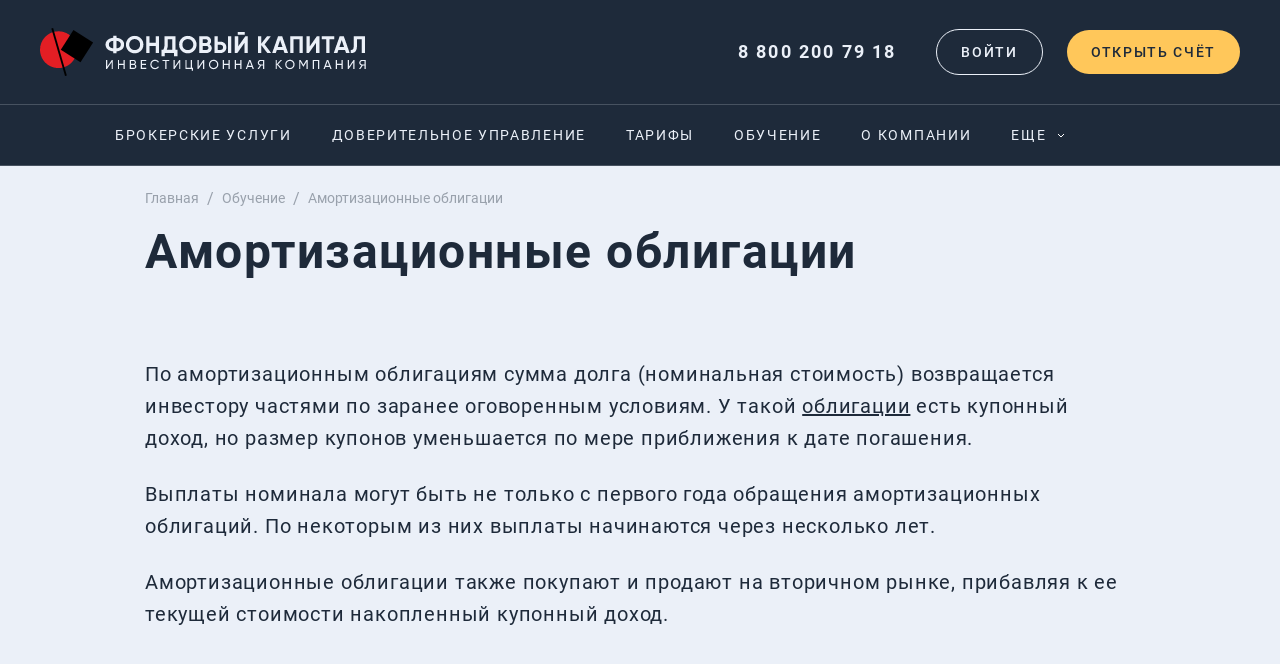

--- FILE ---
content_type: text/html; charset=utf-8
request_url: https://ikfk.ru/training/amortizacionnye-obligacii
body_size: 6306
content:
<!DOCTYPE html><html lang="en"><head><meta name="viewport" content="width=device-width"/><meta charSet="utf-8"/><title>Амортизационные облигации — что это? | Фондовый капитал</title><meta name="description" content="По амортизационным облигациям сумма долга (номинальная стоимость) возвращается инвестору частями по заранее оговоренным условиям."/><meta property="og:title" content="Амортизационные облигации — что это? | Фондовый капитал"/><meta property="og:description" content="По амортизационным облигациям сумма долга (номинальная стоимость) возвращается инвестору частями по заранее оговоренным условиям."/><meta name="robots" content="index,follow"/><meta name="googlebot" content="index,follow"/><link rel="canonical" href="https://ikfk.ru/training/amortizacionnye-obligacii"/><meta name="next-head-count" content="9"/><link rel="preload" href="/_next/static/css/749a7110d9f0024f9c2f.css" as="style"/><link rel="stylesheet" href="/_next/static/css/749a7110d9f0024f9c2f.css" data-n-g=""/><link rel="preload" href="/_next/static/css/9166f7e9c934d6624b62.css" as="style"/><link rel="stylesheet" href="/_next/static/css/9166f7e9c934d6624b62.css" data-n-p=""/><link rel="preload" href="/_next/static/css/c16781e461e3527c9915.css" as="style"/><link rel="stylesheet" href="/_next/static/css/c16781e461e3527c9915.css" data-n-p=""/><link rel="preload" href="/_next/static/css/2eafd10a9d81c51692dc.css" as="style"/><link rel="stylesheet" href="/_next/static/css/2eafd10a9d81c51692dc.css"/><noscript data-n-css=""></noscript><script defer="" nomodule="" src="/_next/static/chunks/polyfills-a40ef1678bae11e696dba45124eadd70.js"></script><script defer="" src="/_next/static/chunks/9922-be02008642d5387c9cb0.js"></script><script defer="" src="/_next/static/chunks/8670-1716fa0ab4862119ca76.js"></script><script src="/_next/static/chunks/webpack-f16260f57259ed378262.js" defer=""></script><script src="/_next/static/chunks/framework-9ae808854c115a4326c0.js" defer=""></script><script src="/_next/static/chunks/main-d0187c47f4d0d1b19d72.js" defer=""></script><script src="/_next/static/chunks/pages/_app-3cf91816757005c46d00.js" defer=""></script><script src="/_next/static/chunks/75fc9c18-52f5522a2f0ef94f2066.js" defer=""></script><script src="/_next/static/chunks/3061-7c5fdc3a26c78f4a07ab.js" defer=""></script><script src="/_next/static/chunks/6009-3e52bb5a496a998771a7.js" defer=""></script><script src="/_next/static/chunks/143-0bc059b44f94f697caf0.js" defer=""></script><script src="/_next/static/chunks/2651-710d0c12125c6676f0ca.js" defer=""></script><script src="/_next/static/chunks/7846-eb614b666469b44e736c.js" defer=""></script><script src="/_next/static/chunks/pages/training/%5Bslug%5D-226c7189bf7ca69c0893.js" defer=""></script><script src="/_next/static/BWoqEehWAa64q0pBd2lyB/_buildManifest.js" defer=""></script><script src="/_next/static/BWoqEehWAa64q0pBd2lyB/_ssgManifest.js" defer=""></script><style id="__jsx-3109150228">#nprogress{pointer-events:none;}#nprogress .bar{background:#ffc75a;position:fixed;z-index:9999;top:0;left:0;width:100%;height:3px;}#nprogress .peg{display:block;position:absolute;right:0px;width:100px;height:100%;box-shadow:0 0 10px #ffc75a,0 0 5px #ffc75a;opacity:1;-webkit-transform:rotate(3deg) translate(0px,-4px);-ms-transform:rotate(3deg) translate(0px,-4px);-webkit-transform:rotate(3deg) translate(0px,-4px);-ms-transform:rotate(3deg) translate(0px,-4px);transform:rotate(3deg) translate(0px,-4px);}#nprogress .spinner{display:block;position:fixed;z-index:1031;top:15px;right:15px;}#nprogress .spinner-icon{width:18px;height:18px;box-sizing:border-box;border:solid 2px transparent;border-top-color:#ffc75a;border-left-color:#ffc75a;border-radius:50%;-webkit-animation:nprogresss-spinner 400ms linear infinite;-webkit-animation:nprogress-spinner 400ms linear infinite;animation:nprogress-spinner 400ms linear infinite;}.nprogress-custom-parent{overflow:hidden;position:relative;}.nprogress-custom-parent #nprogress .spinner,.nprogress-custom-parent #nprogress .bar{position:absolute;}@-webkit-keyframes nprogress-spinner{0%{-webkit-transform:rotate(0deg);}100%{-webkit-transform:rotate(360deg);}}@-webkit-keyframes nprogress-spinner{0%{-webkit-transform:rotate(0deg);-ms-transform:rotate(0deg);transform:rotate(0deg);}100%{-webkit-transform:rotate(360deg);-ms-transform:rotate(360deg);transform:rotate(360deg);}}@keyframes nprogress-spinner{0%{-webkit-transform:rotate(0deg);-ms-transform:rotate(0deg);transform:rotate(0deg);}100%{-webkit-transform:rotate(360deg);-ms-transform:rotate(360deg);transform:rotate(360deg);}}</style></head><body><div id="__next"><div class="main"><div class="main__content blog_blogPage__B52QW"><header class="navbar_navbar__1j4rg"><div class="navbar_navbar__main__23BOz"><a class="navbar_navbar__logo__2M7pk" href="/"><div style="display:block;overflow:hidden;position:absolute;top:0;left:0;bottom:0;right:0;box-sizing:border-box;margin:0"><img alt="pic" src="[data-uri]" decoding="async" data-nimg="fill" style="position:absolute;top:0;left:0;bottom:0;right:0;box-sizing:border-box;padding:0;border:none;margin:auto;display:block;width:0;height:0;min-width:100%;max-width:100%;min-height:100%;max-height:100%;object-fit:contain;object-position:left center"/><noscript><img alt="pic" sizes="100vw" srcSet="/_next/image?url=%2Fimages%2Flogo.svg&amp;w=640&amp;q=75 640w, /_next/image?url=%2Fimages%2Flogo.svg&amp;w=750&amp;q=75 750w, /_next/image?url=%2Fimages%2Flogo.svg&amp;w=828&amp;q=75 828w, /_next/image?url=%2Fimages%2Flogo.svg&amp;w=1080&amp;q=75 1080w, /_next/image?url=%2Fimages%2Flogo.svg&amp;w=1200&amp;q=75 1200w, /_next/image?url=%2Fimages%2Flogo.svg&amp;w=1920&amp;q=75 1920w, /_next/image?url=%2Fimages%2Flogo.svg&amp;w=2048&amp;q=75 2048w, /_next/image?url=%2Fimages%2Flogo.svg&amp;w=3840&amp;q=75 3840w" src="/_next/image?url=%2Fimages%2Flogo.svg&amp;w=3840&amp;q=75" decoding="async" data-nimg="fill" style="position:absolute;top:0;left:0;bottom:0;right:0;box-sizing:border-box;padding:0;border:none;margin:auto;display:block;width:0;height:0;min-width:100%;max-width:100%;min-height:100%;max-height:100%;object-fit:contain;object-position:left center" loading="lazy"/></noscript></div></a><a class="navbar_navbar__logo_mob__m20fk" href="/"><div style="display:block;overflow:hidden;position:absolute;top:0;left:0;bottom:0;right:0;box-sizing:border-box;margin:0"><img alt="pic" src="[data-uri]" decoding="async" data-nimg="fill" style="position:absolute;top:0;left:0;bottom:0;right:0;box-sizing:border-box;padding:0;border:none;margin:auto;display:block;width:0;height:0;min-width:100%;max-width:100%;min-height:100%;max-height:100%;object-fit:contain;object-position:left center"/><noscript><img alt="pic" sizes="100vw" srcSet="/_next/image?url=%2Fimages%2Flogo-mob.svg&amp;w=640&amp;q=75 640w, /_next/image?url=%2Fimages%2Flogo-mob.svg&amp;w=750&amp;q=75 750w, /_next/image?url=%2Fimages%2Flogo-mob.svg&amp;w=828&amp;q=75 828w, /_next/image?url=%2Fimages%2Flogo-mob.svg&amp;w=1080&amp;q=75 1080w, /_next/image?url=%2Fimages%2Flogo-mob.svg&amp;w=1200&amp;q=75 1200w, /_next/image?url=%2Fimages%2Flogo-mob.svg&amp;w=1920&amp;q=75 1920w, /_next/image?url=%2Fimages%2Flogo-mob.svg&amp;w=2048&amp;q=75 2048w, /_next/image?url=%2Fimages%2Flogo-mob.svg&amp;w=3840&amp;q=75 3840w" src="/_next/image?url=%2Fimages%2Flogo-mob.svg&amp;w=3840&amp;q=75" decoding="async" data-nimg="fill" style="position:absolute;top:0;left:0;bottom:0;right:0;box-sizing:border-box;padding:0;border:none;margin:auto;display:block;width:0;height:0;min-width:100%;max-width:100%;min-height:100%;max-height:100%;object-fit:contain;object-position:left center" loading="lazy"/></noscript></div></a><div class="navbar_navbar__mainLinks__3pixH"><a class="navbar_navbar__tel__JVG2K" href="tel:88002007918">8 800 200 79 18</a><a class="btn btn_secondary navbar_navbar__btn__sLMl3" href="https://lk.ikfk.ru/users/sign_in">Войти</a><a class="btn navbar_navbar__btn__sLMl3" href="/registration">Открыть счёт</a></div><div class="navbar_navbar__mobLinks__1LtKj"><a class="navbar_navbar__mobTel__31XlS" href="tel:88002007918"></a></div></div><div class="navbar_navbar__navWrapper__3zFaJ"><nav class="navbar_navbar__nav__2dqAm"><a class="navbar_navbar__navItem__3EyHX" href="/categories/brokerskie-uslugi">Брокерские услуги</a><a class="navbar_navbar__navItem__3EyHX" href="/doveritelnoe-upravlenie">Доверительное управление</a><a class="navbar_navbar__navItem__3EyHX" href="/tariffs">Тарифы</a><a class="navbar_navbar__navItem__3EyHX" href="/training">Обучение</a><a class="navbar_navbar__navItem__3EyHX" href="/about">О компании</a><p class="navbar_navbar__navItem__3EyHX navbar_navbar__navItem_drop__1SPy5
                        ">Еще</p></nav></div></header><section class="article_article__1L1Le article_article_low__2MMJD"><div class="article_article__breadcrambs__riZ50"></div><div class="article_article__head__2Tw5M"><h1 class="article_article__title__3A_Pi 
                article_article__title_mar__22TiY">Амортизационные облигации</h1></div></section><section class="feedback_feedback__1H9oo"><div class="feedback_feedback__content__TZJq1"><h3 class="feedback_feedback__title__2q6ky">Остались вопросы?</h3><p class="feedback_feedback__desc__32i9G">Свяжитесь с АО ИК «Фондовый Капитал» удобным для Вас способом. Наша команда специалистов готова ответить на любые вопросы.</p><ul class="feedback_feedback__tabs__3Vwtr"><li class="feedback_feedback__tab__21yGd 
                        feedback_feedback__tab_active__1mXum">Заказать звонок</li><li class="feedback_feedback__tab__21yGd 
                        false">Позвонить</li></ul><div class="feedback_feedback__form__375J1"><div class="feedback_feedback__inputs__2nbHY"><input type="text" class="feedback_feedback__input__xDWID" name="name" value="" placeholder="Имя"/><input type="text" class="feedback_feedback__input__xDWID" name="tel" value="+7" placeholder="Номер телефона"/></div><label class="feedback_feedback__checkbox__2P_s5"><input type="checkbox" name="terms" checked="" value="true"/><span class="feedback_feedback__checkmark__1g-nr"></span><span>Я предоставляю согласие на обработку <a target="_blank" href="https://strapi.ikfk.ru/uploads/personal_data_c1796a7855.pdf">персональных данных</a></span></label><button class="feedback_feedback__btn__2rD5T">Отправить</button></div></div><div class="feedback_feedback__picWrap__1IkSq"><div class="feedback_feedback__pic__2uIeH"><div style="display:block;overflow:hidden;position:absolute;top:0;left:0;bottom:0;right:0;box-sizing:border-box;margin:0"><img alt="pic" src="[data-uri]" decoding="async" data-nimg="fill" style="position:absolute;top:0;left:0;bottom:0;right:0;box-sizing:border-box;padding:0;border:none;margin:auto;display:block;width:0;height:0;min-width:100%;max-width:100%;min-height:100%;max-height:100%;object-fit:contain;object-position:center 80px"/><noscript><img alt="pic" sizes="100vw" srcSet="/_next/image?url=%2Fimages%2Ftest-img.png&amp;w=640&amp;q=75 640w, /_next/image?url=%2Fimages%2Ftest-img.png&amp;w=750&amp;q=75 750w, /_next/image?url=%2Fimages%2Ftest-img.png&amp;w=828&amp;q=75 828w, /_next/image?url=%2Fimages%2Ftest-img.png&amp;w=1080&amp;q=75 1080w, /_next/image?url=%2Fimages%2Ftest-img.png&amp;w=1200&amp;q=75 1200w, /_next/image?url=%2Fimages%2Ftest-img.png&amp;w=1920&amp;q=75 1920w, /_next/image?url=%2Fimages%2Ftest-img.png&amp;w=2048&amp;q=75 2048w, /_next/image?url=%2Fimages%2Ftest-img.png&amp;w=3840&amp;q=75 3840w" src="/_next/image?url=%2Fimages%2Ftest-img.png&amp;w=3840&amp;q=75" decoding="async" data-nimg="fill" style="position:absolute;top:0;left:0;bottom:0;right:0;box-sizing:border-box;padding:0;border:none;margin:auto;display:block;width:0;height:0;min-width:100%;max-width:100%;min-height:100%;max-height:100%;object-fit:contain;object-position:center 80px" loading="lazy"/></noscript></div></div></div><div class="feedback_mob__zNYpq "><span class="feedback_mob__span__1Kb7c">Или</span><div class="feedback_mob__wrap__vsRPx"><p class="feedback_mob__title__1qNxe">Позвоните нам</p><p class="feedback_mob__desc__3ClTF">По территории России звонки бесплатные </p><a class="btn feedback_mob__btn__1PIKj" href="tel:88002007918">8 800 200 79 18</a></div></div></section></div><footer class="footer_footer__1cgXs"><div class="footer_footer__header__C_9lJ"><a class="footer_footer__logo__3w51A" href="/"><div style="display:block;overflow:hidden;position:absolute;top:0;left:0;bottom:0;right:0;box-sizing:border-box;margin:0"><img alt="pic" src="[data-uri]" decoding="async" data-nimg="fill" style="position:absolute;top:0;left:0;bottom:0;right:0;box-sizing:border-box;padding:0;border:none;margin:auto;display:block;width:0;height:0;min-width:100%;max-width:100%;min-height:100%;max-height:100%;object-fit:contain;object-position:left center"/><noscript><img alt="pic" sizes="100vw" srcSet="/_next/image?url=%2Fimages%2Flogo.svg&amp;w=640&amp;q=75 640w, /_next/image?url=%2Fimages%2Flogo.svg&amp;w=750&amp;q=75 750w, /_next/image?url=%2Fimages%2Flogo.svg&amp;w=828&amp;q=75 828w, /_next/image?url=%2Fimages%2Flogo.svg&amp;w=1080&amp;q=75 1080w, /_next/image?url=%2Fimages%2Flogo.svg&amp;w=1200&amp;q=75 1200w, /_next/image?url=%2Fimages%2Flogo.svg&amp;w=1920&amp;q=75 1920w, /_next/image?url=%2Fimages%2Flogo.svg&amp;w=2048&amp;q=75 2048w, /_next/image?url=%2Fimages%2Flogo.svg&amp;w=3840&amp;q=75 3840w" src="/_next/image?url=%2Fimages%2Flogo.svg&amp;w=3840&amp;q=75" decoding="async" data-nimg="fill" style="position:absolute;top:0;left:0;bottom:0;right:0;box-sizing:border-box;padding:0;border:none;margin:auto;display:block;width:0;height:0;min-width:100%;max-width:100%;min-height:100%;max-height:100%;object-fit:contain;object-position:left center" loading="lazy"/></noscript></div></a><div class="footer_footer__topBtn__2Tjar"></div></div><div class="footer_footer__navWrapper__3d_7h"><nav class="footer_footer__nav__1sNOz 
                    footer_footer__nav_active__2ZA_7"><p id="1" class="footer_footer__navTitle__2VLG6">Услуги</p><div class="footer_footer__navItems__Rx5ck"></div></nav><nav class="footer_footer__nav__1sNOz 
                    "><p id="2" class="footer_footer__navTitle__2VLG6">О нас</p><div class="footer_footer__navItems__Rx5ck"><a class="footer_footer__navItem__zSXqB" href="/about">О компании</a><a class="footer_footer__navItem__zSXqB" href="/business">Бизнес-модель</a><a class="footer_footer__navItem__zSXqB" href="/media">Мы в СМИ</a><a class="footer_footer__navItem__zSXqB" href="/licenses">Лицензии</a><a class="footer_footer__navItem__zSXqB" href="/raskrytie-informatsii">Раскрытие информации</a><a class="footer_footer__navItem__zSXqB" href="/contacts">Контакты</a></div></nav><nav class="footer_footer__nav__1sNOz 
                    "><p id="3" class="footer_footer__navTitle__2VLG6">Информация</p><div class="footer_footer__navItems__Rx5ck"><a class="footer_footer__navItem__zSXqB" href="/tariffs">Тарифы</a><a class="footer_footer__navItem__zSXqB" href="/ideas">Инвестидеи</a><a class="footer_footer__navItem__zSXqB" href="/training">Обучение</a><a class="footer_footer__navItem__zSXqB" href="/questions">Вопросы и ответы</a><a class="footer_footer__navItem__zSXqB" href="/blog">Блог, новости и аналитика</a><a class="footer_footer__navItem__zSXqB" href="/korporativnyye-deystviya">Корпоративные действия</a></div></nav></div><div class="footer_footer__text__1uoR-"><p id="info" class="footer_footer__navTitle__2VLG6 
                    false">Правовая информация</p><div class="footer_footer__textWrap__2oLCx
                false"><p>Лицензия на осуществление брокерской деятельности №045-10738-100000 от 13.11.2007. Выдана ФСФР России. Без ограничения срока действия.<br/>Лицензия на осуществление деятельности по управлению ценными бумагами №045-13475-001000 от 21.03.2013. Выдана ФСФР России. Без ограничения срока действия.<br/>Лицензия на осуществление депозитарной деятельности №045-13746-000100 от 21.03.2013. Выдана ФСФР России. Без ограничения срока действия.<br/>Лицензия на осуществление дилерской деятельности №045-10740-010000 от 13.11.2007. Выдана ФСФР России. Без ограничения срока действия.</p><a rel="nofollow" target="_blank" class="footer_footer__qr__2d9_C" href="https://cbr.ru/finorg/foinfo/?ogrn=1027700441196"><div style="display:block;overflow:hidden;position:absolute;top:0;left:0;bottom:0;right:0;box-sizing:border-box;margin:0"><img alt="qr" src="[data-uri]" decoding="async" data-nimg="fill" style="position:absolute;top:0;left:0;bottom:0;right:0;box-sizing:border-box;padding:0;border:none;margin:auto;display:block;width:0;height:0;min-width:100%;max-width:100%;min-height:100%;max-height:100%;object-fit:contain;object-position:center"/><noscript><img alt="qr" sizes="100vw" srcSet="/_next/image?url=%2Fimages%2Fqr.png&amp;w=640&amp;q=75 640w, /_next/image?url=%2Fimages%2Fqr.png&amp;w=750&amp;q=75 750w, /_next/image?url=%2Fimages%2Fqr.png&amp;w=828&amp;q=75 828w, /_next/image?url=%2Fimages%2Fqr.png&amp;w=1080&amp;q=75 1080w, /_next/image?url=%2Fimages%2Fqr.png&amp;w=1200&amp;q=75 1200w, /_next/image?url=%2Fimages%2Fqr.png&amp;w=1920&amp;q=75 1920w, /_next/image?url=%2Fimages%2Fqr.png&amp;w=2048&amp;q=75 2048w, /_next/image?url=%2Fimages%2Fqr.png&amp;w=3840&amp;q=75 3840w" src="/_next/image?url=%2Fimages%2Fqr.png&amp;w=3840&amp;q=75" decoding="async" data-nimg="fill" style="position:absolute;top:0;left:0;bottom:0;right:0;box-sizing:border-box;padding:0;border:none;margin:auto;display:block;width:0;height:0;min-width:100%;max-width:100%;min-height:100%;max-height:100%;object-fit:contain;object-position:center" loading="lazy"/></noscript></div></a></div><div class="footer_footer__textWrap__2oLCx
                false"><p>Представленная информация не является индивидуальной инвестиционной рекомендацией, ни при каких условиях, в том числе при внешнем совпадении её содержания с требованиями нормативно-правовых актов, предъявляемых к индивидуальной инвестиционной рекомендации. Любое сходство представленной информации с индивидуальной инвестиционной рекомендацией является случайным. Какие-либо из указанных финансовых инструментов или операций могут не соответствовать вашему инвестиционному профилю. Упомянутые в представленном сообщении операции и (или) финансовые инструменты ни при каких обстоятельствах не гарантируют доход, на который вы, возможно, рассчитываете, при условии использования предоставленной информации для принятия инвестиционных решений. Инвестиционная компания не несёт ответственности за возможные убытки инвестора в случае совершения операций либо инвестирования в финансовые инструменты, упомянутые в представленной информации. Во всех случаях определение соответствия финансового инструмента либо операции инвестиционным целям, инвестиционному горизонту и толерантности к риску является задачей инвестора.<br/><br/>Обращения (жалобы) в АО ИК «ФОНДОВЫЙ КАПИТАЛ» могут быть направлены в бумажном или электронном виде по адресам, указанным на сайте в разделе Контакты.<br/><br/>Использование материалов сайта возможно только с письменного разрешения правообладателя.</p></div></div><div class="footer_footer__copyright__3vyIl"><p class="footer_footer__copyrightText__1yGFM">©1996 - 2025 АО ИК «ФОНДОВЫЙ КАПИТАЛ»</p><ul class="footer_footer__social__3WVKp"><li class="footer_footer__socialItem__1Op0h"><a target="_blank" class="footer_footer__socialIcon__2zyZj" href="https://zen.yandex.ru/ikfk"><div style="display:block;overflow:hidden;position:absolute;top:0;left:0;bottom:0;right:0;box-sizing:border-box;margin:0"><img alt="facebook" src="[data-uri]" decoding="async" data-nimg="fill" style="position:absolute;top:0;left:0;bottom:0;right:0;box-sizing:border-box;padding:0;border:none;margin:auto;display:block;width:0;height:0;min-width:100%;max-width:100%;min-height:100%;max-height:100%;object-fit:contain;object-position:center"/><noscript><img alt="facebook" sizes="100vw" srcSet="/_next/image?url=%2Fimages%2Fic-zen.svg&amp;w=640&amp;q=75 640w, /_next/image?url=%2Fimages%2Fic-zen.svg&amp;w=750&amp;q=75 750w, /_next/image?url=%2Fimages%2Fic-zen.svg&amp;w=828&amp;q=75 828w, /_next/image?url=%2Fimages%2Fic-zen.svg&amp;w=1080&amp;q=75 1080w, /_next/image?url=%2Fimages%2Fic-zen.svg&amp;w=1200&amp;q=75 1200w, /_next/image?url=%2Fimages%2Fic-zen.svg&amp;w=1920&amp;q=75 1920w, /_next/image?url=%2Fimages%2Fic-zen.svg&amp;w=2048&amp;q=75 2048w, /_next/image?url=%2Fimages%2Fic-zen.svg&amp;w=3840&amp;q=75 3840w" src="/_next/image?url=%2Fimages%2Fic-zen.svg&amp;w=3840&amp;q=75" decoding="async" data-nimg="fill" style="position:absolute;top:0;left:0;bottom:0;right:0;box-sizing:border-box;padding:0;border:none;margin:auto;display:block;width:0;height:0;min-width:100%;max-width:100%;min-height:100%;max-height:100%;object-fit:contain;object-position:center" loading="lazy"/></noscript></div></a></li><li class="footer_footer__socialItem__1Op0h"><a target="_blank" class="footer_footer__socialIcon__2zyZj" href="https://vk.com/ikfk_journal"><div style="display:block;overflow:hidden;position:absolute;top:0;left:0;bottom:0;right:0;box-sizing:border-box;margin:0"><img alt="facebook" src="[data-uri]" decoding="async" data-nimg="fill" style="position:absolute;top:0;left:0;bottom:0;right:0;box-sizing:border-box;padding:0;border:none;margin:auto;display:block;width:0;height:0;min-width:100%;max-width:100%;min-height:100%;max-height:100%;object-fit:contain;object-position:center"/><noscript><img alt="facebook" sizes="100vw" srcSet="/_next/image?url=%2Fimages%2Fic-vk.svg&amp;w=640&amp;q=75 640w, /_next/image?url=%2Fimages%2Fic-vk.svg&amp;w=750&amp;q=75 750w, /_next/image?url=%2Fimages%2Fic-vk.svg&amp;w=828&amp;q=75 828w, /_next/image?url=%2Fimages%2Fic-vk.svg&amp;w=1080&amp;q=75 1080w, /_next/image?url=%2Fimages%2Fic-vk.svg&amp;w=1200&amp;q=75 1200w, /_next/image?url=%2Fimages%2Fic-vk.svg&amp;w=1920&amp;q=75 1920w, /_next/image?url=%2Fimages%2Fic-vk.svg&amp;w=2048&amp;q=75 2048w, /_next/image?url=%2Fimages%2Fic-vk.svg&amp;w=3840&amp;q=75 3840w" src="/_next/image?url=%2Fimages%2Fic-vk.svg&amp;w=3840&amp;q=75" decoding="async" data-nimg="fill" style="position:absolute;top:0;left:0;bottom:0;right:0;box-sizing:border-box;padding:0;border:none;margin:auto;display:block;width:0;height:0;min-width:100%;max-width:100%;min-height:100%;max-height:100%;object-fit:contain;object-position:center" loading="lazy"/></noscript></div></a></li><li class="footer_footer__socialItem__1Op0h"><a target="_blank" class="footer_footer__socialIcon__2zyZj" href="https://www.youtube.com/channel/UCE5iz_En-W8RYS463JokTtg"><div style="display:block;overflow:hidden;position:absolute;top:0;left:0;bottom:0;right:0;box-sizing:border-box;margin:0"><img alt="facebook" src="[data-uri]" decoding="async" data-nimg="fill" style="position:absolute;top:0;left:0;bottom:0;right:0;box-sizing:border-box;padding:0;border:none;margin:auto;display:block;width:0;height:0;min-width:100%;max-width:100%;min-height:100%;max-height:100%;object-fit:contain;object-position:center"/><noscript><img alt="facebook" sizes="100vw" srcSet="/_next/image?url=%2Fimages%2Fic-youtube.svg&amp;w=640&amp;q=75 640w, /_next/image?url=%2Fimages%2Fic-youtube.svg&amp;w=750&amp;q=75 750w, /_next/image?url=%2Fimages%2Fic-youtube.svg&amp;w=828&amp;q=75 828w, /_next/image?url=%2Fimages%2Fic-youtube.svg&amp;w=1080&amp;q=75 1080w, /_next/image?url=%2Fimages%2Fic-youtube.svg&amp;w=1200&amp;q=75 1200w, /_next/image?url=%2Fimages%2Fic-youtube.svg&amp;w=1920&amp;q=75 1920w, /_next/image?url=%2Fimages%2Fic-youtube.svg&amp;w=2048&amp;q=75 2048w, /_next/image?url=%2Fimages%2Fic-youtube.svg&amp;w=3840&amp;q=75 3840w" src="/_next/image?url=%2Fimages%2Fic-youtube.svg&amp;w=3840&amp;q=75" decoding="async" data-nimg="fill" style="position:absolute;top:0;left:0;bottom:0;right:0;box-sizing:border-box;padding:0;border:none;margin:auto;display:block;width:0;height:0;min-width:100%;max-width:100%;min-height:100%;max-height:100%;object-fit:contain;object-position:center" loading="lazy"/></noscript></div></a></li><li class="footer_footer__socialItem__1Op0h"><a target="_blank" class="footer_footer__socialIcon__2zyZj" href="https://t.me/fondkapital"><div style="display:block;overflow:hidden;position:absolute;top:0;left:0;bottom:0;right:0;box-sizing:border-box;margin:0"><img alt="facebook" src="[data-uri]" decoding="async" data-nimg="fill" style="position:absolute;top:0;left:0;bottom:0;right:0;box-sizing:border-box;padding:0;border:none;margin:auto;display:block;width:0;height:0;min-width:100%;max-width:100%;min-height:100%;max-height:100%;object-fit:contain;object-position:center"/><noscript><img alt="facebook" sizes="100vw" srcSet="/_next/image?url=%2Fimages%2Fic-tg.svg&amp;w=640&amp;q=75 640w, /_next/image?url=%2Fimages%2Fic-tg.svg&amp;w=750&amp;q=75 750w, /_next/image?url=%2Fimages%2Fic-tg.svg&amp;w=828&amp;q=75 828w, /_next/image?url=%2Fimages%2Fic-tg.svg&amp;w=1080&amp;q=75 1080w, /_next/image?url=%2Fimages%2Fic-tg.svg&amp;w=1200&amp;q=75 1200w, /_next/image?url=%2Fimages%2Fic-tg.svg&amp;w=1920&amp;q=75 1920w, /_next/image?url=%2Fimages%2Fic-tg.svg&amp;w=2048&amp;q=75 2048w, /_next/image?url=%2Fimages%2Fic-tg.svg&amp;w=3840&amp;q=75 3840w" src="/_next/image?url=%2Fimages%2Fic-tg.svg&amp;w=3840&amp;q=75" decoding="async" data-nimg="fill" style="position:absolute;top:0;left:0;bottom:0;right:0;box-sizing:border-box;padding:0;border:none;margin:auto;display:block;width:0;height:0;min-width:100%;max-width:100%;min-height:100%;max-height:100%;object-fit:contain;object-position:center" loading="lazy"/></noscript></div></a></li></ul></div></footer></div></div><script id="__NEXT_DATA__" type="application/json">{"props":{"pageProps":{"contacts":{"__typename":"Contacts","phones":[{"__typename":"ComponentComponentsLink","url":"88002007918","title":"8 800 200 79 18"},{"__typename":"ComponentComponentsLink","url":"84953207918","title":"8 495 320 79 18"}],"emails":[{"__typename":"ComponentComponentsLink","url":"info@ikfk.ru","title":"info@ikfk.ru"}],"adresses":[{"__typename":"ComponentComponentsString","string":"125124, г. Москва, ул. Ямского Поля 3-я, дом 2, корпус 13, офис ХI, 31"}],"location":{"__typename":"ComponentComponentsLocation","lat":"55.781579","lng":"37.582682"}},"article":{"__typename":"Exercise","id":"6110dbdc301fcf6830aa6f72","slug":"amortizacionnye-obligacii","title":"Амортизационные облигации","body":"\u003cdiv\u003e\n\u003cp\u003eПо амортизационным облигациям сумма долга (номинальная стоимость) возвращается инвестору частями по заранее оговоренным условиям. У такой \u003ca href=\"/evroobligacii\" target=\"_blank\"\u003eоблигации\u003c/a\u003e есть купонный доход, но размер купонов уменьшается по мере приближения к дате погашения.\u003c/p\u003e\n\n\u003cp\u003eВыплаты номинала могут быть не только с первого года обращения амортизационных облигаций. По некоторым из них выплаты начинаются через несколько лет.\u003c/p\u003e\n\n\u003cp\u003eАмортизационные облигации также покупают и продают на вторичном рынке, прибавляя к ее текущей стоимости накопленный купонный доход.\u003cbr /\u003e\n\u0026nbsp;\u003c/p\u003e\n\u003c/div\u003e","videoId":null},"seo":{"__typename":"Seo","title":"Амортизационные облигации — что это?","description":"По амортизационным облигациям сумма долга (номинальная стоимость) возвращается инвестору частями по заранее оговоренным условиям.","noindex":false}},"__N_SSG":true},"page":"/training/[slug]","query":{"slug":"amortizacionnye-obligacii"},"buildId":"BWoqEehWAa64q0pBd2lyB","isFallback":false,"dynamicIds":[8670],"gsp":true,"scriptLoader":[]}</script></body></html>

--- FILE ---
content_type: text/css; charset=UTF-8
request_url: https://ikfk.ru/_next/static/css/749a7110d9f0024f9c2f.css
body_size: 2593
content:
@font-face{font-family:Roboto;src:url(/_next/static/media/Roboto-Regular.fc2b5060f7accec5cf74437196c1b027.ttf) format("truetype");font-weight:400;font-style:normal;font-display:swap}@font-face{font-family:Roboto;src:url(/_next/static/media/Roboto-Medium.7c8d04cd831df3033c8a96a2668d645e.ttf) format("truetype");font-weight:500;font-style:normal;font-display:swap}@font-face{font-family:Roboto;src:url(/_next/static/media/Roboto-Bold.f80816a5455d171f948d98c32f20c46e.ttf) format("truetype");font-weight:600;font-style:normal;font-display:swap}*,:after,:before{margin:0;padding:0;border:none;outline:none;text-decoration:none;-webkit-box-sizing:border-box;-moz-box-sizing:border-box;box-sizing:border-box;background:transparent}body{font-size:16px;color:#1e2a3a;font-family:Roboto;background:#0f161e}::-moz-selection{color:#1e2a3a;background:#ebf0f8;text-shadow:none}::selection{color:#1e2a3a;background:#ebf0f8;text-shadow:none}button{cursor:pointer}audio,canvas,iframe,img,svg,video{vertical-align:middle}fieldset{border:0;margin:0;padding:0}textarea{resize:vertical}h3{font-family:Roboto;font-size:50px;font-weight:600;line-height:110%;letter-spacing:1.5px;color:#ebf0f8}@media(max-width:640px){h3{font-size:32px;line-height:120%}}.body-popup-active{height:100%;overflow:hidden}.btn{display:inline-block;font-size:14px;font-weight:500;line-height:20px;letter-spacing:.12em;text-transform:uppercase;cursor:pointer;padding:18px 2rem;border-radius:61px}.btn,.btn_primary{color:#1e2a3a;background:#ffc75a}.btn_secondary{color:#ebf0f8;background:transparent;border:1px solid #ebf0f8}.btn_small{padding:12px 2rem}.details-btn{width:100%;display:block;cursor:pointer;color:#ebf0f8;font-size:14px;font-weight:500;line-height:20px;text-align:center;letter-spacing:.12em;text-transform:uppercase;padding:20px 1rem;border-radius:8px;background:#1e2a3a;-webkit-box-shadow:24px 20px 40px rgba(0,0,0,.04);box-shadow:24px 20px 40px rgba(0,0,0,.04)}@media(max-width:640px){.details-btn{padding:14px 1rem}}.tag{display:block;color:#1e2a3a;font-size:14px;font-weight:500;line-height:20px;padding:4px 12px;letter-spacing:.12em;text-transform:uppercase;background:#ebf0f8;border-radius:10px}.section{width:100%;padding:5rem calc((100% - 1050px)/2)}@media(max-width:1130px){.section{padding:5rem 40px}}@media(max-width:640px){.section{padding:2.5rem 20px 3.5rem}}.section__title{margin-bottom:3rem}@media(max-width:1024px){.section__title{margin-bottom:2rem}}.section__title_mar{margin-bottom:5rem}@media(max-width:640px){.section__title_mar{margin-bottom:1.5rem}}.section__tabs{width:100%;display:-webkit-flex;display:-moz-box;display:flex;list-style:none;padding-bottom:20px;margin-bottom:2.5rem;border-bottom:.5px solid rgba(235,240,248,.2)}.section__tab{cursor:pointer;font-size:14px;font-weight:500;line-height:20px;letter-spacing:.12em;text-transform:uppercase;color:#ebf0f8}.section__tab_active{position:relative}.section__tab_active:before{position:absolute;content:"";height:2px;left:0;right:0;bottom:-20px;background:#ffc75a}.section__tab+.section__tab{margin-left:2.5rem}.pagination{width:100%;-webkit-justify-content:center;-moz-box-pack:center;justify-content:center}.pagination,.pagination__nav{display:-webkit-flex;display:-moz-box;display:flex}.pagination__nav{margin:auto;list-style:none}.pagination__arrow,.pagination__page{width:56px;height:56px;display:-webkit-flex;display:-moz-box;display:flex;cursor:pointer;-webkit-align-items:center;-moz-box-align:center;align-items:center;-webkit-justify-content:center;-moz-box-pack:center;justify-content:center;color:#ebf0f8;font-size:20px;font-weight:500;line-height:140%;text-align:center;letter-spacing:.04em;border-radius:50%}@media(max-width:640px){.pagination__arrow,.pagination__page{width:48px;height:48px;font-size:16px}}.pagination__arrow_next,.pagination__arrow_prev{background-position:50%;background-repeat:no-repeat;background-color:rgba(15,22,30,.3)}@media(max-width:640px){.pagination__arrow_next,.pagination__arrow_prev{display:none}}.pagination__arrow_prev{background-image:url(/_next/static/media/ic-arrow-prev.75c6345b58e4e485cc3d149704892e96.svg)}.pagination__arrow_next{background-image:url(/_next/static/media/ic-arrow-next.6675421dfadc028b48511d5c4394f6f3.svg)}.pagination__arrow_hidden{visibility:hidden}.pagination__page:hover{background:rgba(15,22,30,.3)}.pagination__page+.pagination__page{margin-left:.5rem}.pagination__page_truncated:hover{background:transparent}.pagination__page_truncated+.pagination__page_truncated{display:none}.pagination__page_current{color:#ffc75a;background:#0f161e}.pagination__page_current:hover{background:#0f161e}.main{width:100%;display:-webkit-flex;display:-moz-box;display:flex;min-height:100vh;-webkit-align-items:center;-moz-box-align:center;align-items:center;-webkit-flex-direction:column;-moz-box-orient:vertical;-moz-box-direction:normal;flex-direction:column;position:relative}.main__content{width:inherit;display:inherit;-webkit-flex-direction:inherit;-moz-box-orient:inherit;-moz-box-direction:inherit;flex-direction:inherit;-webkit-align-items:inherit;-moz-box-align:inherit;align-items:inherit}.main_bg:before{position:absolute;top:0;left:0;right:0;bottom:0;z-index:-1;content:"";display:block;background-size:100% auto;background-repeat:repeat-y;background-position:center top -1000px;background-image:url(/_next/static/media/main-bg.6a9636e24141e9fbaae7f155bf19dc07.svg)}@media(max-width:640px){.main_bg:before{background-position:top;background-image:url(/_next/static/media/main-bg-mob.70b7349b72a65b70cd1efb99634d2c7b.svg)}}.head{width:100%;padding:5rem calc((100% - 1050px)/2);border-bottom:.5px solid rgba(235,240,248,.2)}@media(max-width:1130px){.head{padding:5rem 40px}}@media(max-width:1024px){.head{border-bottom:none}}@media(max-width:640px){.head{padding:2.5rem 20px 2rem}}.head__title{color:#ebf0f8;font-size:50px;font-weight:600;line-height:110%;letter-spacing:1.5px;margin-bottom:2rem}@media(max-width:640px){.head__title{font-size:32px;line-height:120%;letter-spacing:normal;margin-bottom:1rem}}.head__desc{font-size:18px;line-height:150%;letter-spacing:.04em;color:rgba(235,240,248,.8);margin-bottom:2.5rem}@media(max-width:640px){.head__desc{font-size:16px}}.head__btn+.head__btn{margin-left:1.5rem}@media(max-width:640px){.head__btn+.head__btn{margin-left:0}.head__btn{margin-right:20px;margin-bottom:20px}}.head-slider{width:100%}.head-slider__slide{width:100%;display:-webkit-flex;display:-moz-box;display:flex;-webkit-align-items:center;-moz-box-align:center;align-items:center}.head-slider__content{width:50%}@media(max-width:1024px){.head-slider__content{width:100%}}.head-slider__btns{width:100%;display:-webkit-flex;display:-moz-box;display:flex;-webkit-flex-flow:wrap;flex-flow:wrap}@media(max-width:640px){.head-slider__btns{margin-bottom:104px}}.head-slider__pic{position:relative;width:50%;height:475px}@media(max-width:1024px){.head-slider__pic{display:none}}.head-slider__img{top:0;left:0;right:0;bottom:0;width:100%;height:100%;position:absolute;object-fit:contain;object-position:center}.services-details-btn{margin-top:2.5rem}@media(max-width:640px){.services-details-btn{margin-top:1.5rem}}.menu{z-index:9999;position:fixed;overflow-y:auto;top:0;left:0;right:0;bottom:0;background:#1e2a3a}.menu__head{padding:22px 20px;width:100%;-webkit-justify-content:space-between;-moz-box-pack:justify;justify-content:space-between;margin-bottom:10px}.menu__head,.menu__tel{display:-webkit-flex;display:-moz-box;display:flex;-webkit-align-items:center;-moz-box-align:center;align-items:center}.menu__tel{font-size:18px;font-weight:600;line-height:20px;text-align:right;letter-spacing:.12em;text-transform:uppercase;color:#ebf0f8}.menu__tel:before{content:"";width:2rem;height:2rem;display:block;margin-right:12px;border-radius:50%;background-color:#ffc75a;background-position:50%;background-repeat:no-repeat;background-image:url(/_next/static/media/ic-tel.40628b2bd84dffa54feee70a73a5c182.svg)}.menu__closeBtn{width:16px;height:16px;background:url(/_next/static/media/ic-close.f3ffec83b5106fe105ebe3bb0238944a.svg) no-repeat 50%}.menu__auth{width:100%;display:-webkit-flex;display:-moz-box;display:flex;padding:0 20px;-webkit-align-items:center;-moz-box-align:center;align-items:center}.menu__btn{padding:12px 1.5rem;color:#1e2a3a;font-size:14px;font-weight:500;line-height:20px;letter-spacing:.12em;text-transform:uppercase;background:#ffc75a;border-radius:61px}.menu__btn+.menu__btn{margin-left:12px}.menu__btn_secondary{color:#ffc75a;padding:11px 21px;background:transparent;border:1px solid #ffc75a}.menu__links{padding:10px 20px 0}.menu__list{list-style:none;padding:2rem 0 1.5rem;border-bottom:.5px solid rgba(255,255,255,.2)}.menu__title{font-weight:500;font-size:14px;line-height:20px;letter-spacing:.12em;color:rgba(235,240,248,.8);text-transform:uppercase;margin-bottom:1rem}.menu__link a{font-size:18px;font-weight:600;line-height:254%;letter-spacing:.06em;color:rgba(235,240,248,.8)}.ideas,.raw-html-embed{width:100%}.ideas{display:-webkit-flex;display:-moz-box;display:flex;-webkit-flex-flow:column;-moz-box-orient:vertical;-moz-box-direction:normal;flex-flow:column;-webkit-align-items:center;-moz-box-align:center;align-items:center;padding:0 calc((100% - 1050px)/2) 140px}@media(max-width:1130px){.ideas{padding:0 2.5rem 140px}}@media(max-width:640px){.ideas{padding:0 20px 3.5rem}}.ideas__title{text-align:center;margin-bottom:2rem}@media(max-width:640px){.ideas__title{margin-bottom:12px}}.ideas__desc{font-size:18px;line-height:150%;text-align:center;letter-spacing:.04em;color:rgba(235,240,248,.8);margin-bottom:2rem}@media(max-width:640px){.ideas__desc{font-size:16px;margin-bottom:1.5rem}}.ideas__details-btn{margin-top:2.5rem}@media(max-width:640px){.ideas__details-btn{margin-top:1.5rem}}.slick-arrow{top:159px!important;width:56px!important;height:56px!important;-webkit-transform:none!important;transform:none!important;background-size:contain!important;background-position:50%!important;background-repeat:no-repeat!important}@media(max-width:640px){.slick-arrow{top:-webkit-calc(100% + 1.5rem)!important;top:calc(100% + 1.5rem)!important;width:3rem!important;height:3rem!important}}.slick-arrow:before{content:""!important}.slick-prev{left:-81px!important;background-image:url(/_next/static/media/ic-prev.9ac4de09b1b09aa2b3f5c07624920490.svg)!important}@media(max-width:640px){.slick-prev{left:-webkit-calc(50% - 3rem - 12px)!important;left:calc(50% - 3rem - 12px)!important}}.slick-next{right:-81px!important;background-image:url(/_next/static/media/ic-next.f1d893b6997482b0889fdd05dd3a2e0f.svg)!important}@media(max-width:640px){.slick-next{right:-webkit-calc(50% - 3rem - 12px)!important;right:calc(50% - 3rem - 12px)!important}}.article-video{width:100%;max-width:870px;overflow:hidden;position:relative;margin:4.5rem auto}.article-video iframe{width:100%;height:100%;position:absolute;top:0;left:0;right:0;bottom:0}

--- FILE ---
content_type: text/css; charset=UTF-8
request_url: https://ikfk.ru/_next/static/css/2eafd10a9d81c51692dc.css
body_size: 2388
content:
.feedback_feedback__1H9oo{width:100%;display:-webkit-flex;display:-moz-box;display:flex;position:relative;background:#ebf0f8de;padding:120px calc((100% - 1050px)/2)}@media(max-width:1130px){.feedback_feedback__1H9oo{padding:120px 2.5rem}}@media(max-width:1024px){.feedback_feedback__1H9oo{-webkit-flex-flow:column;-moz-box-orient:vertical;-moz-box-direction:normal;flex-flow:column}}@media(max-width:640px){.feedback_feedback__1H9oo{padding:3rem 0 0}}.feedback_feedback__content__TZJq1{width:100%;max-width:510px;position:relative}@media(max-width:1024px){.feedback_feedback__content__TZJq1{max-width:none}}@media(max-width:640px){.feedback_feedback__content__TZJq1{padding:0 12px}}.feedback_feedback__success__17ApJ{top:0;left:0;right:0;bottom:0;z-index:1;position:absolute;background:#ebf0f8de}@media(max-width:640px){.feedback_feedback__success__17ApJ{display:-webkit-flex;display:-moz-box;display:flex;-webkit-flex-flow:column;-moz-box-orient:vertical;-moz-box-direction:normal;flex-flow:column;-webkit-align-items:center;-moz-box-align:center;align-items:center;padding:0 12px}}.feedback_feedback__icon__34qor{width:48px;height:48px;display:block;position:relative;margin-bottom:1rem}.feedback_feedback__picWrap__1IkSq{top:0;right:0;bottom:0;width:50%;position:absolute}@media(max-width:1024px){.feedback_feedback__picWrap__1IkSq{display:none}}.feedback_feedback__pic__2uIeH{width:100%;height:100%;position:relative}.feedback_feedback__title__2q6ky{font-weight:600;font-size:50px;line-height:110%;letter-spacing:1.5px;color:#1e2a3a;margin-bottom:1rem}@media(max-width:640px){.feedback_feedback__title__2q6ky{font-size:32px;line-height:120%;text-align:center;margin-bottom:12px}}.feedback_feedback__desc__32i9G{font-size:20px;font-weight:500;line-height:140%;letter-spacing:.04em;color:rgba(30,42,58,.8);margin-bottom:3rem}@media(max-width:640px){.feedback_feedback__desc__32i9G{line-height:150%;text-align:center;letter-spacing:.04em;color:rgba(30,42,58,.8);margin-bottom:1.5rem}}.feedback_feedback__desc__32i9G a{font-weight:500;color:rgba(30,42,58,.8);text-decoration:underline}.feedback_feedback__inputs__2nbHY{width:100%;display:-webkit-flex;display:-moz-box;display:flex;-webkit-flex-flow:column;-moz-box-orient:vertical;-moz-box-direction:normal;flex-flow:column;margin-bottom:2rem}@media(max-width:640px){.feedback_feedback__inputs__2nbHY{margin-bottom:.5rem}}.feedback_feedback__input__xDWID{font-family:Roboto;color:#1e2a3a;font-size:18px;line-height:150%;letter-spacing:.04em;padding:20px;background:#ebf0f8;border-radius:12px}@media(max-width:640px){.feedback_feedback__input__xDWID{font-size:16px;padding:15px 1rem;border-radius:8px}}.feedback_feedback__input__xDWID+.feedback_feedback__input__xDWID{margin-top:12px}@media(max-width:640px){.feedback_feedback__input__xDWID+.feedback_feedback__input__xDWID{margin-top:.5rem}}.feedback_feedback__input__xDWID::-webkit-input-placeholder{opacity:.4;color:inherit}.feedback_feedback__input__xDWID::-moz-placeholder{opacity:.4;color:inherit}.feedback_feedback__input__xDWID:-ms-input-placeholder{opacity:.4;color:inherit}.feedback_feedback__input__xDWID::placeholder{opacity:.4;color:inherit}.feedback_feedback__checkbox__2P_s5{display:-webkit-flex;display:-moz-box;display:flex;-webkit-align-items:center;-moz-box-align:center;align-items:center;cursor:pointer;-webkit-user-select:none;-moz-user-select:none;-ms-user-select:none;user-select:none;position:relative;font-size:14px;line-height:140%;letter-spacing:.04em;color:#1e2a3a;margin-bottom:2.5rem}@media(max-width:640px){.feedback_feedback__checkbox__2P_s5{padding:1rem;font-size:12px;line-height:120%;border-radius:8px;margin-bottom:1.5rem;background:rgba(30,42,58,.1);-webkit-box-shadow:24px 20px 40px rgba(0,0,0,.04);box-shadow:24px 20px 40px rgba(0,0,0,.04)}}.feedback_feedback__checkbox__2P_s5 input{position:absolute;opacity:0;cursor:pointer;height:0;width:0}.feedback_feedback__checkmark__1g-nr{width:20px;height:20px;min-width:20px;margin-right:12px;border-radius:4px;background-color:rgba(30,42,58,.12);-webkit-box-shadow:24px 20px 40px rgba(0,0,0,.04);box-shadow:24px 20px 40px rgba(0,0,0,.04)}.feedback_feedback__checkbox__2P_s5 input:checked~.feedback_feedback__checkmark__1g-nr{background-position:50%;background-repeat:no-repeat;background-color:#1e2a3a;background-image:url(/_next/static/media/ic-checkmark.f712a048c9f566e3bef969a341d6adc1.svg)}.feedback_feedback__btn__2rD5T{width:100%;padding:18px 20px;font-size:14px;color:#ebf0f8;font-weight:600;line-height:20px;text-align:center;letter-spacing:.12em;text-transform:uppercase;background:#1e2a3a;border-radius:61px}.feedback_feedback__btn__2rD5T:disabled{opacity:.5}.feedback_feedback__form__375J1{cursor:auto;position:relative}.feedback_feedback__cover__VhC39{z-index:1;position:absolute;top:0;left:0;right:0;bottom:0;background:#d1d6e0}.feedback_feedback__call__2RT97{width:100%;display:block;padding:2.5rem 2rem;border:1px solid #1e2a3a;border-radius:12px;font-size:16px;line-height:24px;text-align:center;color:rgba(30,42,58,.8)}.feedback_feedback__callTitle__usMTP{font-size:32px;font-weight:600;line-height:130%;text-align:center;color:#1e2a3a;margin-bottom:.5rem}.feedback_feedback__tabs__3Vwtr{width:100%;display:-webkit-flex;display:-moz-box;display:flex;list-style:none;padding-bottom:20px;border-bottom:.5px solid rgba(15,22,30,.2);margin-bottom:2.5rem}@media(max-width:640px){.feedback_feedback__tabs__3Vwtr{display:none}}.feedback_feedback__tab__21yGd{cursor:pointer;font-weight:500;font-size:14px;line-height:20px;letter-spacing:.12em;text-transform:uppercase;color:#1e2a3a}.feedback_feedback__tab__21yGd+.feedback_feedback__tab__21yGd{margin-left:2.5rem}.feedback_feedback__tab_active__1mXum{position:relative}.feedback_feedback__tab_active__1mXum:before{position:absolute;content:"";height:2px;left:0;right:0;bottom:-20px;background:#1e2a3a}.feedback_mob__zNYpq{width:100%;display:-webkit-flex;display:-moz-box;display:flex;-webkit-flex-flow:column;-moz-box-orient:vertical;-moz-box-direction:normal;flex-flow:column;-webkit-align-items:center;-moz-box-align:center;align-items:center;padding:1.5rem .5rem .5rem}@media(min-width:641px){.feedback_mob__zNYpq{display:none}}.feedback_mob_none__qYq56{display:none}.feedback_mob__span__1Kb7c{font-size:16px;line-height:150%;text-align:center;letter-spacing:.04em;text-transform:uppercase;color:rgba(30,42,58,.6);margin-bottom:1.5rem}.feedback_mob__wrap__vsRPx{width:100%;display:-webkit-flex;display:-moz-box;display:flex;-webkit-flex-flow:column;-moz-box-orient:vertical;-moz-box-direction:normal;flex-flow:column;-webkit-align-items:center;-moz-box-align:center;align-items:center;min-height:515px;text-align:center;padding:2.5rem 1.5rem 2rem;border-radius:12px;background-color:#1e2a3a;background-repeat:no-repeat;background-size:contain;background-position:bottom;background-image:url(/_next/static/media/feedback-mob-bg.9c09b1855ff30263943af223de4ea987.png)}.feedback_mob__title__1qNxe{color:#fff;font-size:20px;font-weight:500;line-height:140%;text-align:center;letter-spacing:.04em;margin-bottom:12px}.feedback_mob__desc__3ClTF{font-size:16px;line-height:150%;text-align:center;letter-spacing:.04em;color:rgba(235,240,248,.8)}.feedback_mob__btn__1PIKj{width:100%;padding:14px;font-size:20px;line-height:140%;letter-spacing:.04em;margin-top:auto}.feedback_details__3VOvy{width:100%;display:-webkit-flex;display:-moz-box;display:flex;-webkit-flex-flow:column;-moz-box-orient:vertical;-moz-box-direction:normal;flex-flow:column;overflow:hidden;max-width:420px;margin-left:auto;border-radius:12px;background:#1e2a3a;-webkit-box-shadow:24px 20px 40px rgba(0,0,0,.04);box-shadow:24px 20px 40px rgba(0,0,0,.04)}@media(max-width:1024px){.feedback_details__3VOvy{margin-top:2.5rem;max-width:none}}@media(max-width:640px){.feedback_details__3VOvy{background:#0e161d;border-radius:0;border-radius:initial}}.feedback_details__wrap__1EAO4{width:100%;padding:2rem 2.5rem}@media(max-width:640px){.feedback_details__wrap__1EAO4{padding:2rem 20px 1.5rem}}.feedback_details__item__2w3rR+.feedback_details__item__2w3rR{margin-top:2.5rem}@media(max-width:640px){.feedback_details__item__2w3rR+.feedback_details__item__2w3rR{margin-top:3rem}}.feedback_details__itemTitle__2a77k{font-size:16px;line-height:24px;letter-spacing:.04em;color:rgba(235,240,248,.8);margin-bottom:1rem}@media(max-width:640px){.feedback_details__itemTitle__2a77k{font-size:12px;line-height:120%}}.feedback_details__itemLink__1VpvQ{display:block;font-size:20px;font-weight:500;line-height:140%;letter-spacing:.04em;color:#ebf0f8}.feedback_details__itemLink__1VpvQ:hover{text-decoration:underline}.feedback_details__itemLink__1VpvQ+.feedback_details__itemLink__1VpvQ{margin-top:.5rem}.feedback_details__itemText__2ggEY{font-size:20px;font-weight:500;line-height:140%;letter-spacing:.04em;color:#ebf0f8}.feedback_details__map___IclW{width:100%;margin-top:auto}@media(max-width:640px){.feedback_details__map___IclW{margin-top:0;padding:0 20px 2rem}}.feedback_details__mapWrap__3VkkP{width:100%;height:194px;position:relative}@media(max-width:640px){.feedback_details__mapWrap__3VkkP{height:226px;overflow:hidden;border-radius:12px}}.feedback_details__mapWrap__3VkkP:after{content:"";position:absolute;top:0;left:0;right:0;bottom:0;background:rgba(15,22,30,.5)}.feedback_details__mapWrap__3VkkP:hover:after{display:none}.feedback_details__mapMarker__2ERIv{top:-1rem;left:-1rem;width:2rem;height:2rem;position:absolute;background:url(/_next/static/media/ic-location.c06a0e07d190f5da63870598a10fface.svg) no-repeat 50%}.feedback_uploadFile__1_Z7o{width:100%;margin-top:12px}.feedback_uploadFile__files__1LFxZ{width:100%;list-style:none}.feedback_uploadFile__label__1FfCL{width:100%;padding:12px;border-radius:12px;cursor:pointer;display:-webkit-flex;display:-moz-box;display:flex;-webkit-align-items:center;-moz-box-align:center;align-items:center;-webkit-justify-content:center;-moz-box-pack:center;justify-content:center;font-size:14px;font-weight:500;line-height:140%;color:#1e2a3a;letter-spacing:.04em;background-color:rgba(30,42,58,.08);-webkit-box-shadow:24px 20px 40px rgba(0,0,0,.04);box-shadow:24px 20px 40px rgba(0,0,0,.04)}.feedback_uploadFile__label__1FfCL:before{content:"";height:20px;min-width:20px;margin-right:10px;background:url(/_next/static/media/ic-clip.0412d0c5626cfe19dfad454c4ec1207f.svg) no-repeat 50%}.feedback_uploadFile__input__2QMep{opacity:0;position:absolute;z-index:-1}.feedback_uploadFile__file__2SVEW{width:100%;cursor:pointer;padding:0 2.625rem;position:relative;margin-top:12px;font-size:12px;line-height:20px;letter-spacing:.04em;color:rgba(30,42,58,.6)}.feedback_uploadFile__file__2SVEW:before{content:"";width:30px;height:2.5rem;position:absolute;left:0;top:0;background:url(/_next/static/media/ic-upload-file.73bbc866df5a0aed7b7310b898062e92.svg) no-repeat 0/contain}.feedback_uploadFile__file__2SVEW:after{content:"";display:none;position:absolute;top:0;right:0;width:40px;height:40px;border-radius:50%;background-color:#e6b556;background-image:url(/_next/static/media/ic-delete.d9822ab7e3f86f80117b1148f8729ba5.svg);background-repeat:no-repeat;background-size:1.5rem;background-position:50%}.feedback_uploadFile__file__2SVEW:hover:after{display:inline;display:initial}.feedback_uploadFile__title__3Fe2E{font-size:14px;font-weight:500;color:#1e2a3a}

--- FILE ---
content_type: text/css; charset=UTF-8
request_url: https://ikfk.ru/_next/static/css/638b55de39dacb85bd50.css
body_size: 3292
content:
.service_head__266ua{width:100%;display:-webkit-flex;display:-moz-box;display:flex;-webkit-justify-content:space-between;-moz-box-pack:justify;justify-content:space-between;padding:104px calc((100% - 1050px)/2) 120px}@media(max-width:1130px){.service_head__266ua{padding:104px 2.5rem 120px}}@media(max-width:1024px){.service_head__266ua{-webkit-flex-flow:column;-moz-box-orient:vertical;-moz-box-direction:normal;flex-flow:column}}@media(max-width:640px){.service_head__266ua{padding:43px 20px 3rem}}.service_head__titleWrapper__1EvvJ{width:100%;max-width:420px}@media(max-width:1024px){.service_head__titleWrapper__1EvvJ{max-width:none;margin-bottom:2rem}}.service_head__title__15tk0{color:#ebf0f8;font-size:50px;font-weight:600;line-height:120%;letter-spacing:1.5px;margin-bottom:2.5rem}@media(max-width:640px){.service_head__title__15tk0{font-size:32px;margin-bottom:1.5rem}}.service_head__btn__atpcm{padding:12px 1.5rem;border-radius:61px}.service_head__textWrapper__2WRyg{width:100%;max-width:600px}@media(max-width:1024px){.service_head__textWrapper__2WRyg{max-width:none}}.service_head__text__1G7SL{font-size:16px;line-height:24px;color:rgba(235,240,248,.8)}.service_head__quote__2fpMO{width:100%;font-size:20px;color:#ebf0f8;font-weight:500;line-height:120%;letter-spacing:.04em;margin-top:2.5rem;padding:2rem 2.5rem;border-radius:12px;background:#1e2a3a;-webkit-box-shadow:24px 20px 40px rgba(0,0,0,.04);box-shadow:24px 20px 40px rgba(0,0,0,.04)}@media(max-width:640px){.service_head__quote__2fpMO{font-size:18px;line-height:140%;margin-top:2rem;padding:20px 1rem}}.service_investHead__1P2ZB{width:100%;padding:104px calc((100% - 1050px)/2) 120px}@media(max-width:1130px){.service_investHead__1P2ZB{padding:104px 2.5rem 120px}}@media(max-width:640px){.service_investHead__1P2ZB{padding:43px 20px 3rem}}.service_investHead__title__3BloG{color:#ebf0f8;font-weight:600;font-size:50px;line-height:110%;letter-spacing:1.5px;max-width:780px;margin-bottom:2rem}@media(max-width:640px){.service_investHead__title__3BloG{font-size:32px;line-height:120%;margin-bottom:14px}}.service_investHead__text__1qIkI{font-size:16px;line-height:150%;letter-spacing:.04em;color:rgba(235,240,248,.8);max-width:600px;margin-bottom:3rem}@media(max-width:640px){.service_investHead__text__1qIkI{margin-bottom:2rem}}.service_investHead__benefits__nHw-k{grid-gap:30px;gap:30px;width:100%;display:grid;margin-bottom:2.5rem;grid-template-columns:repeat(3,1fr)}@media(max-width:1024px){.service_investHead__benefits__nHw-k{grid-template-columns:repeat(2,1fr)}}@media(max-width:640px){.service_investHead__benefits__nHw-k{grid-gap:12px;gap:12px;grid-template-columns:repeat(1,1fr)}}.service_investHead__benefit__1CwKo{width:100%;padding:2rem;border-radius:12px;background:#ebf0f8;-webkit-box-shadow:24px 20px 40px rgba(0,0,0,.04);box-shadow:24px 20px 40px rgba(0,0,0,.04)}@media(max-width:640px){.service_investHead__benefit__1CwKo{padding:20px 20px 1.5rem}}.service_investHead__benefitTitle__3zf79{font-size:20px;font-weight:500;line-height:120%;letter-spacing:.04em;color:#1e2a3a;margin-bottom:1rem}@media(max-width:640px){.service_investHead__benefitTitle__3zf79{line-height:140%;margin-bottom:.5rem}}.service_investHead__benefitDesc__1iR1c{font-size:16px;line-height:150%;letter-spacing:.04em;color:rgba(30,42,58,.8)}.service_investHead__quote__3Vb03{width:100%;padding:2rem;color:#ebf0f8;font-size:16px;font-weight:500;line-height:24px;margin-bottom:3.5rem;border-radius:12px;background:rgba(15,22,30,.4);-webkit-box-shadow:24px 20px 40px rgba(0,0,0,.04);box-shadow:24px 20px 40px rgba(0,0,0,.04)}@media(max-width:640px){.service_investHead__quote__3Vb03{padding:20px 1rem;margin-bottom:3rem}}.service_benefits__2G5t-{width:100%;display:-webkit-flex;display:-moz-box;display:flex;-webkit-flex-flow:column;-moz-box-orient:vertical;-moz-box-direction:normal;flex-flow:column;padding:0 calc((100% - 1050px)/2) 120px}@media(max-width:1130px){.service_benefits__2G5t-{padding:0 2.5rem 120px}}@media(max-width:640px){.service_benefits__2G5t-{padding:0 12px 3rem}}.service_benefits__title__19ke4{text-align:center;margin-bottom:4rem}@media(max-width:640px){.service_benefits__title__19ke4{margin-bottom:2rem}}.service_benefits__wrap__1dx89{grid-gap:30px;gap:30px;width:100%;display:grid;grid-template-columns:repeat(3,1fr)}@media(max-width:1130px){.service_benefits__wrap__1dx89{grid-template-columns:repeat(2,1fr)}}@media(max-width:640px){.service_benefits__wrap__1dx89{grid-gap:12px;gap:12px;grid-template-columns:repeat(1,1fr)}}.service_benefits__benefit__qutpp{width:100%;padding:2rem;display:-webkit-flex;display:-moz-box;display:flex;-webkit-flex-flow:column;-moz-box-orient:vertical;-moz-box-direction:normal;flex-flow:column;-webkit-align-items:center;-moz-box-align:center;align-items:center;background:#ebf0f8;border-radius:12px;-webkit-box-shadow:24px 20px 40px rgba(0,0,0,.04);box-shadow:24px 20px 40px rgba(0,0,0,.04)}@media(max-width:640px){.service_benefits__benefit__qutpp{padding:20px 1rem 1.5rem}}.service_benefits__benefitTitle__2KEku{color:#1e2a3a;font-size:20px;font-weight:500;line-height:120%;text-align:center;letter-spacing:.04em;margin-bottom:1rem}@media(max-width:640px){.service_benefits__benefitTitle__2KEku{margin-bottom:.5rem}}.service_benefits__benefitDesc__1UYL5{font-size:16px;line-height:150%;text-align:center;letter-spacing:.04em;color:rgba(30,42,58,.8)}.service_steps__HORCf{width:100%;background:#1e2a3a;padding:120px 0 120px calc((100% - 1050px)/2)}@media(max-width:1130px){.service_steps__HORCf{padding:120px 2.5rem}}@media(max-width:640px){.service_steps__HORCf{padding:2.5rem 20px .5rem}}.service_steps__title__1DKiv{color:#ebf0f8;font-size:50px;font-weight:600;line-height:110%;letter-spacing:1.5px;margin-bottom:5rem}@media(max-width:640px){.service_steps__title__1DKiv{font-size:32px;line-height:120%;margin-bottom:1.5rem}}.service_steps__wrap__1iUHy{width:100%;display:-webkit-flex;display:-moz-box;display:flex;overflow-x:auto}@media(max-width:640px){.service_steps__wrap__1iUHy{-webkit-flex-flow:column;-moz-box-orient:vertical;-moz-box-direction:normal;flex-flow:column;overflow-x:visible;overflow-x:initial;margin-bottom:2.5rem}}.service_steps__quote__2MDYg{width:100%;max-width:1050px;padding:2rem 2.5rem;margin-top:5rem;font-size:16px;line-height:24px;color:rgba(235,240,248,.8);border-radius:12px;background-color:rgba(14,22,29,.3);-webkit-box-shadow:24px 20px 40px rgba(0,0,0,.04);box-shadow:24px 20px 40px rgba(0,0,0,.04)}.service_steps__quote__2MDYg a{color:#ffc75a}@media(max-width:640px){.service_steps__quote__2MDYg{margin-top:0;padding:20px 1rem}}.service_step__1OBPE{width:330px;min-width:330px;position:relative}@media(max-width:640px){.service_step__1OBPE{width:100%;min-width:0;min-width:auto}}.service_step__1OBPE+.service_step__1OBPE{margin-left:30px}@media(max-width:640px){.service_step__1OBPE+.service_step__1OBPE{margin-left:0;margin-top:2rem}}.service_step__1OBPE:not(:last-child):before{content:"";top:28px;left:72px;height:1px;width:272px;position:absolute;background:#ebf0f8}@media(max-width:640px){.service_step__1OBPE:not(:last-child):before{display:none}}.service_step__num__2bWoX{display:-webkit-flex;display:-moz-box;display:flex;-webkit-align-items:center;-moz-box-align:center;align-items:center;-webkit-justify-content:center;-moz-box-pack:center;justify-content:center;width:3.5rem;height:3.5rem;min-width:3.5rem;border-radius:50%;background:#ebf0f8;color:#1e2a3a;font-size:20px;font-weight:500;line-height:140%;text-align:center;letter-spacing:.04em;margin-bottom:2rem}@media(max-width:640px){.service_step__num__2bWoX{display:block;width:auto;height:auto;min-width:0;min-width:auto;border-radius:0;border-radius:initial;background:transparent none repeat 0 0/auto auto padding-box border-box scroll;background:initial;color:#ffc75a;font-size:20px;font-weight:400;line-height:140%;text-align:left;text-align:initial;letter-spacing:.12em;margin-bottom:12px}}.service_step__title__227-q{color:#ebf0f8;font-size:20px;font-weight:500;line-height:140%;letter-spacing:.04em;margin-bottom:1rem}@media(max-width:640px){.service_step__title__227-q{margin-bottom:12px}}.service_step__desc__1Pj-v{font-size:16px;line-height:150%;letter-spacing:.04em;color:rgba(235,240,248,.8)}.service_capital__29fUD{width:100%;display:-webkit-flex;display:-moz-box;display:flex;padding-top:140px;padding-left:calc((100% - 1050px)/2);padding-bottom:140px}@media(max-width:1130px){.service_capital__29fUD{padding-left:2.5rem;padding-right:2.5rem}}@media(max-width:640px){.service_capital__29fUD{padding:3rem 20px}}.service_capital__content__1kJAF{width:600px;min-width:600px}@media(max-width:1130px){.service_capital__content__1kJAF{width:100%;min-width:auto}}@media(max-width:640px){.service_capital__content__1kJAF{display:-webkit-flex;display:-moz-box;display:flex;-webkit-flex-flow:column;-moz-box-orient:vertical;-moz-box-direction:normal;flex-flow:column;-webkit-align-items:center;-moz-box-align:center;align-items:center}}.service_capital__title__hjNxA{margin-bottom:2rem}@media(max-width:640px){.service_capital__title__hjNxA{text-align:center}}.service_capital__desc__1nLjK{font-size:16px;line-height:24px;color:rgba(235,240,248,.8);margin-bottom:4rem}@media(max-width:640px){.service_capital__desc__1nLjK{display:none}}.service_capital__numbers__3n868{width:100%;display:grid;grid-row-gap:3rem;row-gap:3rem;grid-column-gap:120px;-webkit-column-gap:120px;-moz-column-gap:120px;column-gap:120px;margin-bottom:2.5rem;grid-template-columns:repeat(2,1fr)}@media(max-width:640px){.service_capital__numbers__3n868{grid-row-gap:2.5rem;row-gap:2.5rem;grid-template-columns:repeat(1,1fr)}}.service_capital__number__f9cUz{width:100%}@media(max-width:640px){.service_capital__number__f9cUz{display:-webkit-flex;display:-moz-box;display:flex;-webkit-flex-flow:column;-moz-box-orient:vertical;-moz-box-direction:normal;flex-flow:column;-webkit-align-items:center;-moz-box-align:center;align-items:center}}.service_capital__numberTitle__3h80W{font-size:24px;font-weight:600;line-height:111%;color:#ffc75a;margin-bottom:20px}@media(max-width:640px){.service_capital__numberTitle__3h80W{font-size:32px;line-height:120%;margin-bottom:1rem}}.service_capital__numberTitle__3h80W span{font-size:50px}@media(max-width:640px){.service_capital__numberTitle__3h80W span{font-size:32px;line-height:120%}}.service_capital__numberDesc__16SAU{font-size:16px;line-height:24px;color:rgba(235,240,248,.8)}@media(max-width:640px){.service_capital__numberDesc__16SAU{text-align:center}}.service_capital__quote__38JWR{width:100%;color:#ebf0f8;font-size:20px;font-weight:500;line-height:120%;letter-spacing:.04em;padding:2rem 2.5rem;border-radius:12px;background:#1e2a3a;-webkit-box-shadow:24px 20px 40px rgba(0,0,0,.04);box-shadow:24px 20px 40px rgba(0,0,0,.04)}.service_capital__quote__38JWR a{color:#ffc75a}@media(max-width:640px){.service_capital__quote__38JWR{font-size:18px;line-height:140%;padding:20px 1rem}}.service_capital__picWrapper__2NUud{width:100%;min-height:774px;margin-top:-28px}@media(max-width:1130px){.service_capital__picWrapper__2NUud{display:none}}.service_capital__pic__3LYnC{width:100%;height:100%;position:relative}.service_entities__3DHco{width:100%;display:-webkit-flex;display:-moz-box;display:flex;-webkit-flex-flow:column;-moz-box-orient:vertical;-moz-box-direction:normal;flex-flow:column;-webkit-align-items:center;-moz-box-align:center;align-items:center;background:#ebf0f8;padding:116px calc((100% - 1050px)/2) 110px}@media(max-width:1130px){.service_entities__3DHco{padding:116px 2.5rem 110px}}@media(max-width:640px){.service_entities__3DHco{-webkit-align-items:initial;-moz-box-align:initial;align-items:normal;padding:3rem 20px 2.5rem}}.service_entities__title__2aAxC{color:#1e2a3a;text-align:center}@media(max-width:640px){.service_entities__title__2aAxC{text-align:left;text-align:initial}}.service_entities__wrap__2pDAZ{display:-webkit-flex;display:-moz-box;display:flex;-webkit-flex-wrap:wrap;flex-wrap:wrap;min-width:100%;margin-top:4.5rem;margin-left:-15px;margin-right:-15px;-webkit-justify-content:center;-moz-box-pack:center;justify-content:center}@media(max-width:1024px){.service_entities__wrap__2pDAZ{margin:0;-webkit-flex-flow:column;-moz-box-orient:vertical;-moz-box-direction:normal;flex-flow:column;-webkit-flex-wrap:initial;flex-wrap:nowrap;-webkit-justify-content:initial;-moz-box-pack:initial;justify-content:normal}}@media(max-width:640px){.service_entities__wrap__2pDAZ{margin-top:2.5rem}}.service_entity__1josN{display:-webkit-flex;display:-moz-box;display:flex;-webkit-flex-flow:column;-moz-box-orient:vertical;-moz-box-direction:normal;flex-flow:column;border-radius:12px;padding:2rem 2rem 2.5rem;border:1px solid #1e2a3a;width:-webkit-calc(50% - 30px);width:calc(50% - 30px);margin-left:15px;margin-right:15px;margin-bottom:30px}.service_entity_once__3O_PL{width:100%}@media(max-width:1024px){.service_entity__1josN{width:100%;margin:0}.service_entity__1josN+.service_entity__1josN{margin-top:30px}}@media(max-width:640px){.service_entity__1josN{padding:20px 20px 2rem}.service_entity__1josN+.service_entity__1josN{margin-top:1rem}}.service_entity__title__3GWIp{color:#1e2a3a;font-size:20px;line-height:140%;letter-spacing:.04em;margin-bottom:1rem}@media(max-width:640px){.service_entity__title__3GWIp{margin-bottom:.5rem}}.service_entity__desc__1Frg7{font-size:16px;line-height:150%;letter-spacing:.04em;color:rgba(30,42,58,.8)}.service_entity__btns__2htKY{width:100%;display:-webkit-flex;display:-moz-box;display:flex;margin-top:auto;padding-top:4rem}@media(max-width:420px){.service_entity__btns__2htKY{-webkit-flex-flow:column;-moz-box-orient:vertical;-moz-box-direction:normal;flex-flow:column;-webkit-align-items:flex-start;-moz-box-align:start;align-items:flex-start;padding-top:2.5rem}}.service_entity__btn__2u2w2{color:#ebf0f8;white-space:nowrap;background:#1e2a3a}.service_entity__btn__2u2w2+.service_entity__btn__2u2w2{margin-left:1rem}@media(max-width:420px){.service_entity__btn__2u2w2+.service_entity__btn__2u2w2{margin-left:0;margin-top:12px}}.service_dep__2xqTu{width:100%;display:-webkit-flex;display:-moz-box;display:flex;background:#1e2a3a;padding:100px 0 120px calc((100% - 1050px)/2)}@media(max-width:1130px){.service_dep__2xqTu{padding:100px 2.5rem 120px}}@media(max-width:640px){.service_dep__2xqTu{padding:3rem 20px 20px}}.service_dep__content__1UMkc{width:100%;max-width:600px;padding-top:50px;padding-bottom:2rem;font-size:16px;line-height:150%;letter-spacing:.04em;color:rgba(235,240,248,.8)}@media(max-width:1130px){.service_dep__content__1UMkc{padding:0;max-width:none}}.service_dep__title__2Y_VN{margin-bottom:2.5rem}@media(max-width:640px){.service_dep__title__2Y_VN{margin-bottom:1.5rem}}.service_dep__desc__1F2lD{color:#ebf0f8;font-size:20px;font-weight:500;line-height:140%;letter-spacing:.04em;margin-bottom:2rem}@media(max-width:640px){.service_dep__desc__1F2lD{margin-bottom:1.5rem}}.service_dep__text__3rrLD{margin-bottom:2.5rem}@media(max-width:640px){.service_dep__text__3rrLD{margin-bottom:2rem}}.service_dep__quote__2RpzI{width:100%;padding:2rem;border-radius:12px;background:rgba(14,22,29,.3);-webkit-box-shadow:24px 20px 40px rgba(0,0,0,.04);box-shadow:24px 20px 40px rgba(0,0,0,.04)}@media(max-width:640px){.service_dep__quote__2RpzI{padding:20px 1rem}}.service_dep__picWrap__o67WL{width:380px;padding-top:20px;padding-right:20px;position:relative;margin-left:120px}@media(max-width:1130px){.service_dep__picWrap__o67WL{display:none}}.service_dep__picWrap__o67WL:before{content:"";position:absolute;top:0;right:0;left:20px;bottom:20px;border-radius:12px;background:-webkit-gradient(linear,left top,left bottom,from(#ffc75a),to(rgba(255,199,90,0)));background:-webkit-linear-gradient(top,#ffc75a,rgba(255,199,90,0));background:linear-gradient(180deg,#ffc75a,rgba(255,199,90,0))}.service_dep__pic__3Aqm7{width:100%;height:100%;overflow:hidden;position:relative;border-radius:12px}.service_profit__3xauV{width:100%;padding:120px calc((100% - 1050px)/2)}@media(max-width:1130px){.service_profit__3xauV{padding:120px 2.5rem}}@media(max-width:640px){.service_profit__3xauV{padding:3rem 20px 20px}}.service_profit__wrap__3Kgj9{width:100%;max-width:780px}.service_profit__title__2dm1t{margin-bottom:2rem}@media(max-width:640px){.service_profit__title__2dm1t{margin-bottom:1.5rem}}.service_profit__desc__2GPuS{color:#ebf0f8;font-size:20px;font-weight:500;line-height:140%;letter-spacing:.04em;margin-bottom:2.5rem}@media(max-width:640px){.service_profit__desc__2GPuS{margin-bottom:2rem}}.service_profit__desc__2GPuS strong{font-weight:500;color:#ffc75a}.service_profit__quote__2PHYa{width:100%;padding:2rem;border-radius:12px;background:rgba(15,22,30,.4);-webkit-box-shadow:24px 20px 40px rgba(0,0,0,.04);box-shadow:24px 20px 40px rgba(0,0,0,.04);font-size:16px;font-weight:500;line-height:24px;color:rgba(235,240,248,.8)}@media(max-width:640px){.service_profit__quote__2PHYa{padding:20px 1rem;color:#ebf0f8}}.service_documents__2SziE{width:100%;display:-webkit-flex;display:-moz-box;display:flex;background:#1e2a3a;padding:120px calc((100% - 1050px)/2)}@media(max-width:1130px){.service_documents__2SziE{padding:120px 2.5rem}}@media(max-width:640px){.service_documents__2SziE{padding:3rem 20px 3.5rem}}.service_documents__picWrap__3Fu_v{width:50%}@media(max-width:1130px){.service_documents__picWrap__3Fu_v{display:none}}.service_documents__pic__TKlzu{width:100%;height:100%;position:relative}.service_documents__content__PCe7I{width:50%;display:-webkit-flex;display:-moz-box;display:flex;-webkit-flex-flow:column;-moz-box-orient:vertical;-moz-box-direction:normal;flex-flow:column;-webkit-align-items:center;-moz-box-align:center;align-items:center;padding:106px 0}@media(max-width:1130px){.service_documents__content__PCe7I{width:100%}}@media(max-width:640px){.service_documents__content__PCe7I{padding:0}}.service_documents__title__2kqlb{color:#ebf0f8;font-size:50px;font-weight:600;line-height:110%;text-align:center;letter-spacing:1.5px;margin-bottom:1rem}@media(max-width:640px){.service_documents__title__2kqlb{font-size:32px;line-height:120%;margin-bottom:12px}}.service_documents__desc__FPfJl{font-size:16px;font-weight:500;line-height:24px;text-align:center;color:rgba(235,240,248,.8);margin-bottom:3rem}@media(max-width:640px){.service_documents__desc__FPfJl{margin-bottom:2rem}}.service_documents__btns__3dQyL{width:100%;display:-webkit-flex;display:-moz-box;display:flex;-webkit-justify-content:center;-moz-box-pack:center;justify-content:center}@media(max-width:640px){.service_documents__btns__3dQyL{-webkit-flex-flow:column;-moz-box-orient:vertical;-moz-box-direction:normal;flex-flow:column;-webkit-align-items:center;-moz-box-align:center;align-items:center}}.service_documents__btn__1LFor+.service_documents__btn__1LFor{margin-left:1rem}@media(max-width:640px){.service_documents__btn__1LFor+.service_documents__btn__1LFor{margin-left:0;margin-top:12px}}.service_questions__EOZ8V{width:100%;background:#0f161e;padding:120px calc((100% - 690px)/2)}@media(max-width:770px){.service_questions__EOZ8V{padding:120px 2.5rem}}@media(max-width:640px){.service_questions__EOZ8V{padding:3rem 20px}}.service_questions__title__23kxe{margin-bottom:60px}@media(max-width:640px){.service_questions__title__23kxe{margin-bottom:1rem}}.service_questions__wrap__2c6O5{width:100%;list-style:none;margin-bottom:2.5rem}@media(max-width:640px){.service_questions__wrap__2c6O5{margin-bottom:1.5rem}}.service_questions__question__3comJ{width:100%;position:relative;border-bottom:.5px solid rgba(235,240,248,.2)}.service_questions__question__3comJ:after{display:none;content:"";width:20px;height:20px;position:absolute;top:50px;right:0;background:url(/_next/static/media/ic-arrow-forward.77c42b7938e0e6a0bb95a46ea90c7756.svg) no-repeat 50%/contain}@media(max-width:640px){.service_questions__question__3comJ:after{top:22px;width:1rem;height:1rem;display:block}}.service_questions__question__3comJ a{display:-webkit-flex;display:-moz-box;display:flex;font-size:32px;font-weight:600;line-height:130%;color:#ebf0f8;padding:2.5rem 2.5rem 2.5rem 0}@media(max-width:640px){.service_questions__question__3comJ a{font-size:20px;font-weight:500;line-height:140%;padding:1rem 2rem 1rem 0}}.service_questions__question__3comJ:hover:after{display:block}.service_questions__question__3comJ:hover a{text-decoration:underline}

--- FILE ---
content_type: text/css; charset=UTF-8
request_url: https://ikfk.ru/_next/static/css/d74d1a2f4022481bf757.css
body_size: 2118
content:
.navbar_navbar__1j4rg{-webkit-flex-flow:column;-moz-box-orient:vertical;-moz-box-direction:normal;flex-flow:column;position:relative;background:transparent}.navbar_navbar__1j4rg,.navbar_navbar__main__23BOz{width:100%;display:-webkit-flex;display:-moz-box;display:flex}.navbar_navbar__main__23BOz{-webkit-align-items:center;-moz-box-align:center;align-items:center;padding:28px 40px;border-bottom:.5px solid rgba(235,240,248,.2)}@media(max-width:640px){.navbar_navbar__main__23BOz{padding:20px}}.navbar_navbar__logo__2M7pk{width:327px;height:3rem;position:relative}@media(max-width:1130px){.navbar_navbar__logo__2M7pk{display:none}}.navbar_navbar__logo_mob__m20fk{width:152px;height:40px;display:none;position:relative}@media(max-width:1130px){.navbar_navbar__logo_mob__m20fk{display:block}}.navbar_navbar__mainLinks__3pixH{display:-webkit-flex;display:-moz-box;display:flex;-webkit-align-items:inherit;-moz-box-align:inherit;align-items:inherit;margin-left:auto}@media(max-width:1130px){.navbar_navbar__mainLinks__3pixH{display:none}}.navbar_navbar__tel__JVG2K{color:#ebf0f8;font-size:18px;font-weight:600;line-height:20px;letter-spacing:.12em;text-transform:uppercase;margin-right:2.5rem}.navbar_navbar__btn__sLMl3{padding:12px 1.5rem}.navbar_navbar__btn__sLMl3+.navbar_navbar__btn__sLMl3{margin-left:1.5rem}.navbar_navbar__navWrapper__3zFaJ{width:100%;padding:0 calc((100% - 1050px)/2);border-bottom:.5px solid rgba(235,240,248,.2)}@media(max-width:1130px){.navbar_navbar__navWrapper__3zFaJ{display:none}}.navbar_navbar__nav__2dqAm{width:100%;display:-webkit-flex;display:-moz-box;display:flex;-webkit-align-items:center;-moz-box-align:center;align-items:center}.navbar_navbar__navItem__3EyHX{padding:20px 0;cursor:pointer;color:#ebf0f8;font-size:14px;line-height:20px;letter-spacing:.12em;text-transform:uppercase;position:relative}.navbar_navbar__navItem__3EyHX:before{left:0;right:0;top:-webkit-calc(100% - 1px);top:calc(100% - 1px);height:2px;content:"";display:none;position:absolute;background-color:#ffc75a}.navbar_navbar__navItem__3EyHX+.navbar_navbar__navItem__3EyHX{margin-left:2.5rem}.navbar_navbar__navItem__3EyHX:hover:before,.navbar_navbar__navItem_active__2r--4:before{display:block}.navbar_navbar__navItem_drop__1SPy5{display:-webkit-flex;display:-moz-box;display:flex;-webkit-align-items:center;-moz-box-align:center;align-items:center}.navbar_navbar__navItem_drop__1SPy5:after{content:"";width:6px;height:6px;margin-left:12px;background:url(/_next/static/media/ic-arrow-down.faa62e70dd15f6edf342facacd6cb07d.svg) no-repeat 50%}.navbar_navbar__mobLinks__1LtKj{display:none;-webkit-align-items:inherit;-moz-box-align:inherit;align-items:inherit;margin-left:auto}@media(max-width:1130px){.navbar_navbar__mobLinks__1LtKj{display:-webkit-flex;display:-moz-box;display:flex}}.navbar_navbar__mobTel__31XlS{width:2rem;height:2rem;border-radius:50%;background-color:#ffc75a;background-image:url(/_next/static/media/ic-tel.40628b2bd84dffa54feee70a73a5c182.svg)}.navbar_navbar__mobMenu__XbqnY,.navbar_navbar__mobTel__31XlS{display:block;background-position:50%;background-repeat:no-repeat}.navbar_navbar__mobMenu__XbqnY{width:22px;height:22px;background-image:url(/_next/static/media/ic-menu.c7b2b3050f92cbf9f6e4b57fe26507ed.svg)}.navbar_navbar__mobTel__31XlS+.navbar_navbar__mobMenu__XbqnY{margin-left:2rem}.navbar_menu__1qn4t{position:absolute;top:100%;left:0;right:0;z-index:999;background:#1e2a3a;padding:3.5rem calc((100% - 1050px)/2);-webkit-box-shadow:24px 20px 40px rgba(0,0,0,.04);box-shadow:24px 20px 40px rgba(0,0,0,.04)}.navbar_menu__wrap__24Wuo{grid-gap:30px;gap:30px;width:100%;display:grid;grid-template-columns:repeat(4,1fr)}.navbar_menu__nav__27I0j{width:100%;display:block}.navbar_menu__navTitle__2W_sV{font-size:14px;font-weight:500;line-height:20px;letter-spacing:.12em;color:rgba(235,240,248,.8);text-transform:uppercase;margin-bottom:20px}.navbar_menu__navItem__2ZN93{display:block;font-size:16px;line-height:254%;color:#ebf0f8}.navbar_menu__navItem__2ZN93:hover{text-decoration:underline}.tariffs_tariffs__1FQaI{width:100%;padding:6.5rem calc((100% - 1050px)/2) 7.5rem}@media(max-width:1130px){.tariffs_tariffs__1FQaI{padding:6.5rem 2.5rem 7.5rem}}@media(max-width:648px){.tariffs_tariffs__1FQaI{padding:43px 20px 1rem}}.tariffs_tariffs__title__1_iO2{margin-bottom:3.5rem}@media(max-width:648px){.tariffs_tariffs__title__1_iO2{font-size:32px;margin-bottom:1.5rem}}.tariffs_tariffs__tabs__3SFJY{width:100%;display:-webkit-flex;display:-moz-box;display:flex;list-style:none;padding-bottom:20px;border-bottom:.5px solid rgba(235,240,248,.2)}@media(max-width:640px){.tariffs_tariffs__tabs__3SFJY{display:none;top:0;left:0;width:100%;position:absolute;-webkit-flex-flow:column;-moz-box-orient:vertical;-moz-box-direction:normal;flex-flow:column;padding:14px 1rem;border-radius:8px;background:#1e2a3a;-webkit-box-shadow:24px 20px 40px rgba(0,0,0,.04);box-shadow:24px 20px 40px rgba(0,0,0,.04);border-bottom:none}.tariffs_tariffs__tabs_active__2b0-Q{display:-webkit-flex;display:-moz-box;display:flex}}.tariffs_tariffs__tab__3tIqE{cursor:pointer;font-weight:500;font-size:14px;line-height:20px;letter-spacing:.12em;text-transform:uppercase;color:#ebf0f8}.tariffs_tariffs__tab_active__27c6a{position:relative}.tariffs_tariffs__tab_active__27c6a:before{position:absolute;content:"";height:2px;left:0;right:0;bottom:-20px;background:#ffc75a}.tariffs_tariffs__tab__3tIqE+.tariffs_tariffs__tab__3tIqE{margin-left:2.5rem}@media(max-width:640px){.tariffs_tariffs__tab__3tIqE{text-transform:uppercase}.tariffs_tariffs__tab__3tIqE+.tariffs_tariffs__tab__3tIqE{margin-left:0;margin-top:14px}.tariffs_tariffs__tab_active__27c6a:before{display:none}}.tariffs_tariffs__wrap__2Cd1J{width:100%}.tariffs_tariff__2jhHf{width:100%;display:-webkit-flex;display:-moz-box;display:flex;letter-spacing:.04em;color:#ebf0f8;padding:2.5rem 0;border-bottom:.5px solid rgba(235,240,248,.2)}@media(max-width:768px){.tariffs_tariff__2jhHf{-webkit-flex-flow:column;-moz-box-orient:vertical;-moz-box-direction:normal;flex-flow:column;padding:2rem 0}.tariffs_tariff__2jhHf:last-child{border-bottom:none}}.tariffs_tariff__title__12mKX{width:270px;font-size:20px;font-weight:500;line-height:140%;margin-right:90px}@media(max-width:768px){.tariffs_tariff__title__12mKX{margin-right:0;margin-bottom:.5rem}}.tariffs_tariff__desc__2RY5z{width:420px;font-size:16px;line-height:150%}.tariffs_tariff__desc__2RY5z a{color:#ffc75a}@media(max-width:768px){.tariffs_tariff__desc__2RY5z{width:auto;margin-bottom:1.5rem;color:rgba(235,240,248,.8)}}.tariffs_tariff__price__1URdA{font-size:20px;font-weight:500;line-height:140%;text-align:right;margin-left:auto}@media(max-width:768px){.tariffs_tariff__price__1URdA{color:#ffc75a;font-size:16px;line-height:150%;letter-spacing:.04em;margin-left:0;text-align:left;text-align:initial}}.tariffs_how__1hsDV{width:100%;display:-webkit-flex;display:-moz-box;display:flex;background:#1e2a3a;padding-left:calc((100% - 1050px)/2)}@media(max-width:1130px){.tariffs_how__1hsDV{-webkit-flex-flow:column;-moz-box-orient:vertical;-moz-box-direction:normal;flex-flow:column;padding-left:2.5rem;padding-right:2.5rem}}@media(max-width:640px){.tariffs_how__1hsDV{padding:2.5rem 12px 12px}}.tariffs_how__content__1Bk0j{min-width:630px;padding:120px 120px 140px 0}@media(max-width:1130px){.tariffs_how__content__1Bk0j{min-width:0;min-width:auto;padding:120px 0 140px}}@media(max-width:640px){.tariffs_how__content__1Bk0j{padding:0 .5rem}}.tariffs_how__title__1ZwCm{margin-bottom:3.5rem}@media(max-width:640px){.tariffs_how__title__1ZwCm{margin-bottom:2.5rem}}.tariffs_how__steps__3ogxL{width:100%}@media(max-width:640px){.tariffs_how__steps__3ogxL{margin-bottom:2rem}}.tariffs_how__step__3bGR4{width:100%;display:-webkit-flex;display:-moz-box;display:flex;font-size:16px;line-height:150%;letter-spacing:.04em;color:rgba(235,240,248,.8)}@media(max-width:640px){.tariffs_how__step__3bGR4{-webkit-flex-flow:column;-moz-box-orient:vertical;-moz-box-direction:normal;flex-flow:column}}.tariffs_how__step__3bGR4+.tariffs_how__step__3bGR4{margin-top:2rem}.tariffs_how__stepNum__lLBuw{font-weight:500;font-size:20px;line-height:140%;letter-spacing:.04em;color:#ffc75a;margin-right:30px}@media(max-width:640px){.tariffs_how__stepNum__lLBuw{font-weight:400;letter-spacing:.12em;margin-right:0;margin-bottom:12px}}.tariffs_how__stepTitle__2vnXd{width:100%;font-size:20px;font-weight:500;line-height:140%;color:#ebf0f8;margin-bottom:.5rem}@media(max-width:640px){.tariffs_how__stepTitle__2vnXd{margin-bottom:12px}}.tariffs_how__cover__10uft{width:100%;background:#ebf0f8de;background-repeat:no-repeat;background-position:bottom;background-image:url(/_next/static/media/mastercard-db.4bc96220ed6fcd68ed21a7855c7a1c82.svg)}@media(max-width:1130px){.tariffs_how__cover__10uft{display:none}}@media(max-width:640px){.tariffs_how__cover__10uft{height:540px;display:block;background-size:cover;border-top-left-radius:12px;border-top-right-radius:12px}.tariffs_dropdown__1wr-v{position:relative}}.tariffs_dropdown__title__2BIhw{width:100%;display:-webkit-flex;display:-moz-box;display:flex;-webkit-align-items:center;-moz-box-align:center;align-items:center;-webkit-justify-content:space-between;-moz-box-pack:justify;justify-content:space-between;font-size:14px;font-weight:500;line-height:20px;letter-spacing:.12em;text-transform:uppercase;color:#ebf0f8;padding:14px 1rem;border-radius:8px;background:#1e2a3a;-webkit-box-shadow:24px 20px 40px rgba(0,0,0,.04);box-shadow:24px 20px 40px rgba(0,0,0,.04)}.tariffs_dropdown__title__2BIhw:after{content:"";width:14px;height:14px;background:url(/_next/static/media/ic-arrow-down.faa62e70dd15f6edf342facacd6cb07d.svg) no-repeat 50%}@media(min-width:641px){.tariffs_dropdown__title__2BIhw{display:none}}

--- FILE ---
content_type: text/css; charset=UTF-8
request_url: https://ikfk.ru/_next/static/css/b59a30e2daa49633881b.css
body_size: 2416
content:
.services_services__3pzIe{width:100%;display:grid;grid-gap:30px;grid-template-columns:repeat(6,1fr)}@media(max-width:1024px){.services_services__3pzIe{grid-gap:12px;grid-template-columns:repeat(1,1fr)}}.services_service__1SPCd{width:100%;display:-webkit-flex;display:-moz-box;display:flex;-webkit-flex-flow:column;-moz-box-orient:vertical;-moz-box-direction:normal;flex-flow:column;padding:2rem;color:#ebf0f8;grid-column:span 2;border-radius:12px;background:rgba(15,22,30,.4);border:.5px solid rgba(235,240,248,.2);-webkit-transition:all .2s ease-in;transition:all .2s ease-in}@media(max-width:1024px){.services_service__1SPCd{grid-column:initial}}@media(max-width:640px){.services_service__1SPCd{padding:0;border-radius:0;border-radius:initial;background:transparent none repeat 0 0/auto auto padding-box border-box scroll;background:initial;border:initial}}.services_service__1SPCd:first-child,.services_service__1SPCd:nth-child(2){grid-column:span 3}@media(max-width:1024px){.services_service__1SPCd:first-child,.services_service__1SPCd:nth-child(2){grid-column:initial}}.services_service__1SPCd:nth-child(n+3) .services_service__btn__1lDBJ{margin-left:0}.services_service__1SPCd:nth-child(n+3) .services_service__btn__1lDBJ:not(:last-child){display:none}.services_service_active__3aKax{color:#1e2a3a;background:#ebf0f8;border-color:transparent}@media(max-width:640px){.services_service_active__3aKax{background:transparent none repeat 0 0/auto auto padding-box border-box scroll;background:initial;border-color:initial}}.services_service_active__3aKax .services_service__btn__1lDBJ{background:#1e2a3a;border-color:transparent}.services_service__title__Ih_Pw{font-size:20px;font-weight:500;line-height:140%;letter-spacing:.04em;margin-bottom:1rem}@media(max-width:640px){.services_service__title__Ih_Pw{display:none}}.services_service__desc__1IeYd{opacity:.8;font-size:16px;line-height:150%;letter-spacing:.04em;margin-bottom:4rem}@media(max-width:640px){.services_service__desc__1IeYd{display:none}}.services_service__btns__2QP8O{width:100%;display:-webkit-flex;display:-moz-box;display:flex;margin-top:auto}@media(max-width:640px){.services_service__btns__2QP8O{display:none}}.services_service__btn__1lDBJ{display:-webkit-flex;display:-moz-box;display:flex;-webkit-align-items:center;-moz-box-align:center;align-items:center;-webkit-transition:all .3s ease-in;transition:all .3s ease-in}.services_service__btn__1lDBJ+.services_service__btn__1lDBJ{margin-left:1rem}.services_service__btn_doc__16qJ1:before,.services_service__btn_tariff__2wYGa:before{content:"";width:20px;height:100%;display:block;margin-right:10px;background-position:50%;background-repeat:no-repeat}.services_service__btn_doc__16qJ1:before{background-image:url(/_next/static/media/ic-file.5078592c6cfbae21c41a58f16818493c.svg)}.services_service__btn_tariff__2wYGa:before{background-image:url(/_next/static/media/ic-dollar.dda33d44d1f0bae31ccc7efafe987a9d.svg)}.services_service__mobBtn__3nWu1{width:100%;display:none;padding:20px;font-size:20px;font-weight:500;line-height:140%;letter-spacing:.04em;color:#ebf0f8;border-radius:12px;background:rgba(15,22,30,.4);border:.5px solid rgba(235,240,248,.2)}@media(max-width:640px){.services_service__mobBtn__3nWu1{display:block}}.navbar_navbar__1j4rg{-webkit-flex-flow:column;-moz-box-orient:vertical;-moz-box-direction:normal;flex-flow:column;position:relative;background:transparent}.navbar_navbar__1j4rg,.navbar_navbar__main__23BOz{width:100%;display:-webkit-flex;display:-moz-box;display:flex}.navbar_navbar__main__23BOz{-webkit-align-items:center;-moz-box-align:center;align-items:center;padding:28px 40px;border-bottom:.5px solid rgba(235,240,248,.2)}@media(max-width:640px){.navbar_navbar__main__23BOz{padding:20px}}.navbar_navbar__logo__2M7pk{width:327px;height:3rem;position:relative}@media(max-width:1130px){.navbar_navbar__logo__2M7pk{display:none}}.navbar_navbar__logo_mob__m20fk{width:152px;height:40px;display:none;position:relative}@media(max-width:1130px){.navbar_navbar__logo_mob__m20fk{display:block}}.navbar_navbar__mainLinks__3pixH{display:-webkit-flex;display:-moz-box;display:flex;-webkit-align-items:inherit;-moz-box-align:inherit;align-items:inherit;margin-left:auto}@media(max-width:1130px){.navbar_navbar__mainLinks__3pixH{display:none}}.navbar_navbar__tel__JVG2K{color:#ebf0f8;font-size:18px;font-weight:600;line-height:20px;letter-spacing:.12em;text-transform:uppercase;margin-right:2.5rem}.navbar_navbar__btn__sLMl3{padding:12px 1.5rem}.navbar_navbar__btn__sLMl3+.navbar_navbar__btn__sLMl3{margin-left:1.5rem}.navbar_navbar__navWrapper__3zFaJ{width:100%;padding:0 calc((100% - 1050px)/2);border-bottom:.5px solid rgba(235,240,248,.2)}@media(max-width:1130px){.navbar_navbar__navWrapper__3zFaJ{display:none}}.navbar_navbar__nav__2dqAm{width:100%;display:-webkit-flex;display:-moz-box;display:flex;-webkit-align-items:center;-moz-box-align:center;align-items:center}.navbar_navbar__navItem__3EyHX{padding:20px 0;cursor:pointer;color:#ebf0f8;font-size:14px;line-height:20px;letter-spacing:.12em;text-transform:uppercase;position:relative}.navbar_navbar__navItem__3EyHX:before{left:0;right:0;top:-webkit-calc(100% - 1px);top:calc(100% - 1px);height:2px;content:"";display:none;position:absolute;background-color:#ffc75a}.navbar_navbar__navItem__3EyHX+.navbar_navbar__navItem__3EyHX{margin-left:2.5rem}.navbar_navbar__navItem__3EyHX:hover:before,.navbar_navbar__navItem_active__2r--4:before{display:block}.navbar_navbar__navItem_drop__1SPy5{display:-webkit-flex;display:-moz-box;display:flex;-webkit-align-items:center;-moz-box-align:center;align-items:center}.navbar_navbar__navItem_drop__1SPy5:after{content:"";width:6px;height:6px;margin-left:12px;background:url(/_next/static/media/ic-arrow-down.faa62e70dd15f6edf342facacd6cb07d.svg) no-repeat 50%}.navbar_navbar__mobLinks__1LtKj{display:none;-webkit-align-items:inherit;-moz-box-align:inherit;align-items:inherit;margin-left:auto}@media(max-width:1130px){.navbar_navbar__mobLinks__1LtKj{display:-webkit-flex;display:-moz-box;display:flex}}.navbar_navbar__mobTel__31XlS{width:2rem;height:2rem;border-radius:50%;background-color:#ffc75a;background-image:url(/_next/static/media/ic-tel.40628b2bd84dffa54feee70a73a5c182.svg)}.navbar_navbar__mobMenu__XbqnY,.navbar_navbar__mobTel__31XlS{display:block;background-position:50%;background-repeat:no-repeat}.navbar_navbar__mobMenu__XbqnY{width:22px;height:22px;background-image:url(/_next/static/media/ic-menu.c7b2b3050f92cbf9f6e4b57fe26507ed.svg)}.navbar_navbar__mobTel__31XlS+.navbar_navbar__mobMenu__XbqnY{margin-left:2rem}.navbar_menu__1qn4t{position:absolute;top:100%;left:0;right:0;z-index:999;background:#1e2a3a;padding:3.5rem calc((100% - 1050px)/2);-webkit-box-shadow:24px 20px 40px rgba(0,0,0,.04);box-shadow:24px 20px 40px rgba(0,0,0,.04)}.navbar_menu__wrap__24Wuo{grid-gap:30px;gap:30px;width:100%;display:grid;grid-template-columns:repeat(4,1fr)}.navbar_menu__nav__27I0j{width:100%;display:block}.navbar_menu__navTitle__2W_sV{font-size:14px;font-weight:500;line-height:20px;letter-spacing:.12em;color:rgba(235,240,248,.8);text-transform:uppercase;margin-bottom:20px}.navbar_menu__navItem__2ZN93{display:block;font-size:16px;line-height:254%;color:#ebf0f8}.navbar_menu__navItem__2ZN93:hover{text-decoration:underline}@media(max-width:1024px){.steps_stepsPage__1jYIA{background:#1e2a3a}}.steps_stepsPage_category__zuRdk{background:transparent!important}.steps_steps__2tC7P{width:100%;display:-webkit-flex;display:-moz-box;display:flex}@media(max-width:1024px){.steps_steps__2tC7P{-webkit-flex-flow:column;-moz-box-orient:vertical;-moz-box-direction:normal;flex-flow:column}}.steps_step__qu8Cq{width:100%}.steps_step__qu8Cq+.steps_step__qu8Cq{margin-left:30px}@media(max-width:1024px){.steps_step__qu8Cq+.steps_step__qu8Cq{margin-top:2rem;margin-left:0}}.steps_step__number__3zaWi{display:block;font-size:50px;font-weight:600;line-height:110%;color:#ebf0f8;margin-bottom:2.5rem}@media(max-width:640px){.steps_step__number__3zaWi{font-size:20px;line-height:140%;letter-spacing:.12em;margin-bottom:12px}}.steps_step__title__z2eZJ{font-size:20px;font-weight:500;line-height:140%;letter-spacing:.04em;color:#ebf0f8;margin-bottom:1rem}@media(max-width:640px){.steps_step__title__z2eZJ{margin-bottom:12px}}.steps_step__desc__19Zed{font-size:16px;line-height:150%;letter-spacing:.04em;color:rgba(235,240,248,.8)}.benefits_benefits__31eOl{width:100%;padding:84px calc((100% - 1070px)/2) 140px}@media(max-width:1150px){.benefits_benefits__31eOl{padding:0 40px 3.5rem}}@media(max-width:640px){.benefits_benefits__31eOl{padding:0 20px 3.5rem}}@media(max-width:1150px){.benefits_benefits_category__2f4RK{padding:3.5rem 40px}}@media(max-width:640px){.benefits_benefits_category__2f4RK{padding:3.5rem 20px}}.benefits_benefits__title__3RB4-{font-size:50px;font-weight:600;line-height:110%;text-align:center;letter-spacing:1.5px;color:#ebf0f8;margin-top:-44px;margin-bottom:1.5rem}@media(max-width:640px){.benefits_benefits__title__3RB4-{font-size:2rem;margin-top:0;margin-bottom:2rem}}.benefits_benefits__numbers__1Grdr{width:100%;display:grid;grid-column-gap:90px;-webkit-column-gap:90px;-moz-column-gap:90px;column-gap:90px;font-size:16px;line-height:24px;text-align:center;color:#ebf0f8;border-radius:12px;padding:3.5rem 2.5rem;grid-template-columns:repeat(3,1fr)}@media(max-width:1024px){.benefits_benefits__numbers__1Grdr{grid-row-gap:3rem;row-gap:3rem;padding:0 0 2.5rem;grid-template-columns:repeat(1,1fr)}}.benefits_benefits__numbers__1Grdr p:first-child{display:block;font-size:24px;font-weight:600;line-height:111%;text-align:center;color:#ffc75a;margin-bottom:20px}@media(max-width:640px){.benefits_benefits__numbers__1Grdr p:first-child{font-size:32px;line-height:120%;margin-bottom:1rem}}.benefits_benefits__numbers_yellow__xJfcz{background:#ebf0f8;color:rgba(30,42,58,.8)}.benefits_benefits__numbers_yellow__xJfcz p:first-child{color:#1e2a3a}@media(max-width:1024px){.benefits_benefits__numbers_yellow__xJfcz{padding:2.5rem 20px 3rem}}.benefits_benefits__number__1HRq-{width:100%;text-align:center}.benefits_benefits__content__2Cjq5{overflow:hidden;border-radius:12px;background:#1e2a3a;-webkit-box-shadow:24px 20px 40px rgba(0,0,0,.04);box-shadow:24px 20px 40px rgba(0,0,0,.04)}@media(max-width:768px){.benefits_benefits__content__2Cjq5{background:transparent none repeat 0 0/auto auto padding-box border-box scroll;background:initial;-webkit-box-shadow:none;-webkit-box-shadow:initial;box-shadow:none;border-radius:0;border-radius:initial}}.benefits_benefits__contentCta__2wTFm{width:100%;display:-webkit-flex;display:-moz-box;display:flex;-webkit-align-items:center;-moz-box-align:center;align-items:center;-webkit-justify-content:space-between;-moz-box-pack:justify;justify-content:space-between;padding:3.5rem 2.5rem;font-size:20px;color:#ebf0f8;font-weight:500;line-height:140%;letter-spacing:.04em}@media(max-width:768px){.benefits_benefits__contentCta__2wTFm{-webkit-flex-flow:column;-moz-box-orient:vertical;-moz-box-direction:normal;flex-flow:column;margin-top:12px;padding:26px 20px 2rem;border-radius:12px;background:#1e2a3a;-webkit-box-shadow:24px 20px 40px rgba(0,0,0,.04);box-shadow:24px 20px 40px rgba(0,0,0,.04)}.benefits_benefits__contentCta__2wTFm p{text-align:center;margin-bottom:2rem}}

--- FILE ---
content_type: text/css; charset=UTF-8
request_url: https://ikfk.ru/_next/static/css/9b694ee0dca00f193c97.css
body_size: 3789
content:
.footer_footer__1cgXs{width:100%;padding:5rem calc((100% - 1056px)/2) 0}@media(max-width:1136px){.footer_footer__1cgXs{padding:5rem 40px 0}}@media(max-width:640px){.footer_footer__1cgXs{padding:28px 20px 0}}.footer_footer__header__C_9lJ{width:100%;display:-webkit-flex;display:-moz-box;display:flex;-webkit-align-items:flex-start;-moz-box-align:start;align-items:flex-start;-webkit-justify-content:space-between;-moz-box-pack:justify;justify-content:space-between}@media(max-width:640px){.footer_footer__header__C_9lJ{display:none}}.footer_footer__logo__3w51A{width:327px;height:3rem;position:relative}.footer_footer__topBtn__2Tjar{width:60px;height:60px;display:block;cursor:pointer;border-radius:50%;background:#1e2a3a;position:relative}.footer_footer__topBtn__2Tjar:after{content:"";top:0;left:0;width:100%;height:100%;position:absolute;background:url(/_next/static/media/ic-arrow-up.92108efd13afaa526067a8ec95a529c0.svg) no-repeat 50%}.footer_footer__navWrapper__3d_7h{width:100%;display:grid;grid-row-gap:30px;row-gap:30px;grid-column-gap:30px;-webkit-column-gap:30px;-moz-column-gap:30px;column-gap:30px;padding-top:68px;padding-bottom:5rem;grid-template-columns:repeat(4,1fr)}@media(max-width:1024px){.footer_footer__navWrapper__3d_7h{grid-template-columns:repeat(2,1fr)}}@media(max-width:640px){.footer_footer__navWrapper__3d_7h{grid-row-gap:0;row-gap:0;padding-top:0;padding-bottom:0;grid-template-columns:repeat(1,1fr)}}.footer_footer__nav__1sNOz{width:100%;display:-webkit-flex;display:-moz-box;display:flex;-webkit-flex-flow:column;-moz-box-orient:vertical;-moz-box-direction:normal;flex-flow:column}@media(max-width:640px){.footer_footer__nav__1sNOz{padding:20px 0;border-bottom:.5px solid rgba(235,240,248,.2)}.footer_footer__nav_active__2ZA_7 .footer_footer__navItems__Rx5ck{display:block}.footer_footer__nav_active__2ZA_7 .footer_footer__navTitle__2VLG6:after{-webkit-transform:rotate(45deg);transform:rotate(45deg)}}.footer_footer__navTitle__2VLG6{font-size:14px;font-weight:500;line-height:20px;letter-spacing:.12em;text-transform:uppercase;color:rgba(235,240,248,.6);margin-bottom:20px}@media(max-width:640px){.footer_footer__navTitle__2VLG6{margin-bottom:0;color:#ebf0f8;display:-webkit-flex;display:-moz-box;display:flex;-webkit-align-items:center;-moz-box-align:center;align-items:center;-webkit-justify-content:space-between;-moz-box-pack:justify;justify-content:space-between}.footer_footer__navTitle__2VLG6:after{content:"";width:20px;height:20px;background:url(/_next/static/media/ic-plus.ed0cf68b101a4e4911cf7e8144747f9a.svg) no-repeat 50%}}.footer_footer__navTitle_active__3_FR9:after{-webkit-transform:rotate(45deg);transform:rotate(45deg)}@media(max-width:640px){.footer_footer__navItems__Rx5ck{margin-top:12px;display:none}}.footer_footer__navItem__zSXqB{display:block;font-size:16px;line-height:254%;color:#ebf0f8}.footer_footer__navItem__zSXqB:hover{text-decoration:underline}@media(max-width:640px){.footer_footer__navItem__zSXqB{color:rgba(235,240,248,.8)}}.footer_footer__text__1uoR-{width:100%;font-size:14px;line-height:150%;letter-spacing:.04em;color:rgba(235,240,248,.8);padding:5rem 0;border-top:.5px solid rgba(235,240,248,.2);border-bottom:.5px solid rgba(235,240,248,.2)}@media(max-width:640px){.footer_footer__text__1uoR-{padding:20px 0}}@media(min-width:641px){.footer_footer__text__1uoR- .footer_footer__navTitle__2VLG6{display:none}}.footer_footer__textWrap__2oLCx{display:-webkit-flex;display:-moz-box;display:flex;-webkit-justify-content:space-between;-moz-box-pack:justify;justify-content:space-between}.footer_footer__textWrap__2oLCx+.footer_footer__textWrap__2oLCx{margin-top:2.5rem}@media(max-width:640px){.footer_footer__textWrap__2oLCx{display:none;margin-top:20px;-webkit-flex-flow:column;-moz-box-orient:vertical;-moz-box-direction:normal;flex-flow:column}.footer_footer__textWrap_active__2MuBe{display:-webkit-flex;display:-moz-box;display:flex}.footer_footer__textWrap_active__2MuBe .footer_footer__text__1uoR- .footer_footer__navTitle__2VLG6:after{-webkit-transform:rotate(45deg);transform:rotate(45deg)}}.footer_footer__qr__2d9_C{height:150px;min-width:150px;position:relative;margin-left:7.5rem}@media(max-width:640px){.footer_footer__qr__2d9_C{margin-left:0;margin-right:auto;margin-top:2.5rem}}.footer_footer__copyright__3vyIl{width:100%;display:-webkit-flex;display:-moz-box;display:flex;position:relative;-webkit-align-items:center;-moz-box-align:center;align-items:center;-webkit-justify-content:flex-end;-moz-box-pack:end;justify-content:flex-end;padding:2rem 0}@media(max-width:1024px){.footer_footer__copyright__3vyIl{-webkit-flex-flow:column;-moz-box-orient:vertical;-moz-box-direction:normal;flex-flow:column}}@media(max-width:640px){.footer_footer__copyright__3vyIl{padding:3rem 0 2rem}}.footer_footer__copyrightText__1yGFM{top:50%;left:50%;right:0;bottom:0;margin:auto;position:absolute;-webkit-transform:translate(-50%,-50%);transform:translate(-50%,-50%);max-width:510px;font-size:14px;line-height:3rem;text-align:center;color:rgba(235,240,248,.8)}@media(max-width:1024px){.footer_footer__copyrightText__1yGFM{top:auto;left:auto;right:auto;bottom:auto;margin:initial;position:static;-webkit-transform:none;-webkit-transform:initial;transform:none;line-height:140%;-webkit-order:2;-moz-box-ordinal-group:3;order:2}}@media(max-width:640px){.footer_footer__copyrightText__1yGFM{font-size:12px}}.footer_footer__copyrightMethods__1enob{display:-webkit-flex;display:-moz-box;display:flex}@media(max-width:1024px){.footer_footer__copyrightMethods__1enob{-webkit-order:1;-moz-box-ordinal-group:2;order:1;margin:3rem 0}}.footer_footer__copyrightMethod__3SwHy{width:48px;height:32px;overflow:hidden;border-radius:4px;position:relative}.footer_footer__copyrightMethod__3SwHy+.footer_footer__copyrightMethod__3SwHy{margin-left:1rem}.footer_footer__social__3WVKp{list-style:none;display:-webkit-flex;display:-moz-box;display:flex}@media(max-width:1024px){.footer_footer__social__3WVKp{margin-bottom:1.5rem}}.footer_footer__socialItem__1Op0h+.footer_footer__socialItem__1Op0h{margin-left:20px}.footer_footer__socialIcon__2zyZj{width:20px;height:20px;display:block;position:relative}.auth_auth__1yPtg{width:100%;min-height:100vh;display:-webkit-flex;display:-moz-box;display:flex}@media(max-width:1140px){.auth_auth__1yPtg{-webkit-flex-flow:column;-moz-box-orient:vertical;-moz-box-direction:normal;flex-flow:column}}.auth_auth__left__2IhY2{padding:2.5rem 120px 2.5rem calc((100% - 1050px)/2)}@media(max-width:1140px){.auth_auth__left__2IhY2{padding:28px 2.5rem 2.5rem}}@media(max-width:640px){.auth_auth__left__2IhY2{padding:20px 20px 2rem}}.auth_auth__leftContent__UeqhU{width:510px}@media(max-width:1140px){.auth_auth__leftContent__UeqhU{width:100%}}.auth_auth__logo__3syaP{width:327px;height:48px;display:block;position:relative;margin-bottom:4.5rem}@media(max-width:640px){.auth_auth__logo__3syaP{width:auto;height:2.5rem;margin-bottom:2.5rem}}.auth_auth__backBtn__x_PBR{cursor:pointer;display:-webkit-flex;display:-moz-box;display:flex;-webkit-align-items:center;-moz-box-align:center;align-items:center;font-size:16px;font-weight:500;line-height:150%;letter-spacing:.04em;color:#ebf0f8;margin-bottom:2rem}@media(max-width:640px){.auth_auth__backBtn__x_PBR{font-size:14px;line-height:20px;letter-spacing:.12em;margin-bottom:1.5rem;text-transform:uppercase}}.auth_auth__backBtn__x_PBR:before{content:"";width:1rem;height:1rem;margin-right:12px;background:url(/_next/static/media/ic-arrow-back.e887cfdb44f30f8b7dd27655ff08e573.svg) no-repeat 50%}.auth_auth__right__5ED2t{width:100%;padding:20px 20px 20px 0}@media(max-width:1140px){.auth_auth__right__5ED2t{height:423px;padding:20px 2.5rem}.auth_auth__right_reg__1DkAf{height:auto}}@media(max-width:640px){.auth_auth__right__5ED2t{padding:0 .5rem .5rem}}.auth_auth__right_yourself__2HYjr{max-height:100vh}@media(max-width:1140px){.auth_auth__right_yourself__2HYjr{height:auto}}.auth_auth__rightWrap__1Hnq0{height:100%;display:-webkit-flex;display:-moz-box;display:flex;-webkit-flex-flow:column;-moz-box-orient:vertical;-moz-box-direction:normal;flex-flow:column;border-radius:12px;background:#ffc75a;padding:5rem 5.5rem 0}@media(max-width:640px){.auth_auth__rightWrap__1Hnq0{padding:3.75rem 12px 0;background:#1e2a3a}}.auth_auth__rightWrap_reg__3zw-m{padding:3rem 5rem}@media(max-width:1140px){.auth_auth__rightWrap_reg__3zw-m{padding:3rem 2.5rem}}@media(max-width:640px){.auth_auth__rightWrap_reg__3zw-m{padding:1.5rem 12px 2rem}.auth_auth__rightWrap_reg__3zw-m .auth_auth__rightTitle__15CrB{color:#fff;font-size:20px;line-height:140%;letter-spacing:.04em;margin-bottom:1.5rem}}.auth_auth__rightWrap_yourself__CON-3{overflow:hidden;position:relative;padding:3rem 5rem;background-size:-webkit-calc(100% - 80px) auto;background-size:calc(100% - 80px) auto;background-position:center top 40px;background-repeat:no-repeat;background-image:url(/_next/static/media/feedback-pic.224248adc3c80785d12254a4184d8528.png)}@media(max-width:1140px){.auth_auth__rightWrap_yourself__CON-3{background-image:none}}@media(max-width:640px){.auth_auth__rightWrap_yourself__CON-3{padding:2.5rem 1.5rem 2rem}}.auth_auth__rightWrap_yourself__CON-3:before{content:"";top:50%;left:0;right:0;bottom:0;position:absolute;background:-webkit-gradient(linear,left top,left bottom,from(rgba(255,199,90,0)),color-stop(40.1%,rgba(255,199,90,.8)),color-stop(57.81%,#ffc75a));background:-webkit-linear-gradient(top,rgba(255,199,90,0),rgba(255,199,90,.8) 40.1%,#ffc75a 57.81%);background:linear-gradient(180deg,rgba(255,199,90,0),rgba(255,199,90,.8) 40.1%,#ffc75a 57.81%)}@media(max-width:1140px){.auth_auth__rightWrap_yourself__CON-3:before{display:none}}.auth_auth__sliderTitle__3A_5G{font-size:32px;font-weight:600;line-height:130%;text-align:center;color:#1e2a3a;margin-bottom:60px}@media(max-width:640px){.auth_auth__sliderTitle__3A_5G{font-size:20px;font-weight:500;line-height:140%;letter-spacing:.04em;margin-bottom:3rem;color:#fff}}.auth_auth__rightPic__1lidI{width:100%;-webkit-flex-grow:1;-moz-box-flex:1;flex-grow:1;position:relative}.auth_auth__rightTitle__15CrB{font-size:32px;text-align:left;font-weight:600;line-height:130%;color:#1e2a3a;margin-bottom:3rem}.auth_auth__ways__3to4z{width:100%}.auth_auth__way__QqcuM{padding:1.5rem;display:-webkit-flex;display:-moz-box;display:flex;-webkit-align-items:center;-moz-box-align:center;align-items:center;border-radius:12px;border:1px solid #1e2a3a}@media(max-width:640px){.auth_auth__way__QqcuM{border-radius:.5rem;background:#ffc75a;padding:1rem 1rem 20px}}.auth_auth__way__QqcuM+.auth_auth__way__QqcuM{margin-top:12px}@media(max-width:640px){.auth_auth__way__QqcuM+.auth_auth__way__QqcuM{margin-top:.5rem}}.auth_auth__way_link__3CuM0{border:none;position:relative;background:#ebf0f8;-webkit-box-shadow:24px 20px 40px rgba(0,0,0,.04);box-shadow:24px 20px 40px rgba(0,0,0,.04)}.auth_auth__way_link__3CuM0:after{content:"";display:none;top:50%;bottom:50%;right:-120px;position:absolute;border:11px solid transparent;border-right:14px solid #ffc75a;-webkit-transform:translateY(-50%);transform:translateY(-50%)}.auth_auth__way_active__2H1Ld{background-color:#ffc75a}.auth_auth__way_active__2H1Ld:after{display:block}@media(max-width:1140px){.auth_auth__way_active__2H1Ld:after{display:none}}.auth_auth__wayPic__1wAp5{width:64px;height:64px;position:relative;margin-right:1.5rem}@media(max-width:640px){.auth_auth__wayPic__1wAp5{display:none}}.auth_auth__wayTitle__wFX03{font-size:20px;font-weight:500;line-height:140%;letter-spacing:.04em;color:#1e2a3a;margin-bottom:.5rem}@media(max-width:640px){.auth_auth__wayTitle__wFX03{font-size:18px}}.auth_auth__wayDesc__21DWJ{font-size:16px;line-height:150%;letter-spacing:.04em;color:rgba(30,42,58,.8)}@media(max-width:640px){.auth_auth__wayDesc__21DWJ{font-size:14px}}.auth_auth__rightFooter__RpB7k{margin-top:auto}@media(max-width:1140px){.auth_auth__rightFooter__RpB7k{margin-top:2.5rem}}@media(max-width:640px){.auth_auth__rightFooter__RpB7k{width:100%;height:445px;display:-webkit-flex;display:-moz-box;display:flex;-webkit-flex-flow:column;-moz-box-orient:vertical;-moz-box-direction:normal;flex-flow:column;-webkit-align-items:center;-moz-box-align:center;align-items:center;padding:0 1.5rem 2rem;background:url(/_next/static/media/auth-foot-bg.9c09b1855ff30263943af223de4ea987.png) no-repeat bottom/contain}}.auth_auth__rightFooter__RpB7k p{font-size:14px;line-height:140%;margin-bottom:.5rem;color:rgba(30,42,58,.8)}@media(max-width:640px){.auth_auth__rightFooter__RpB7k p{color:#fff;font-size:20px;font-weight:500;text-align:center;letter-spacing:.04em}}.auth_auth__rightFooter__RpB7k a{font-weight:500;font-size:20px;line-height:140%;letter-spacing:.04em;color:#1e2a3a}@media(max-width:640px){.auth_auth__rightFooter__RpB7k a{width:100%;margin-top:auto;padding:14px 1rem;text-align:center;background:#ffc75a;border-radius:61px}}@media(min-width:641px){.auth_auth__rightFooter_list__IQ4nx{display:none}}.auth_auth__rightList__21US6{width:100%;list-style:none;border-top:.5px solid rgba(15,22,30,.2)}@media(max-width:640px){.auth_auth__rightList__21US6{border-top:none}}.auth_form__3ikXy{width:100%}.auth_form__title__3mVUO{margin-bottom:1rem}@media(max-width:640px){.auth_form__title__3mVUO{margin-bottom:12px}}.auth_form__title_yourself__39sTt{margin-bottom:2.5rem}.auth_form__desc__3wCml{font-size:16px;line-height:150%;letter-spacing:.04em;color:rgba(235,240,248,.8);margin-bottom:2.5rem}@media(max-width:640px){.auth_form__desc__3wCml{font-size:14px;line-height:20px;margin-bottom:1.5rem}}.auth_form__desc__3wCml a{color:#ffc75a}.auth_form__inputs__3T1Uc{margin-bottom:2.5rem}@media(max-width:640px){.auth_form__inputs__3T1Uc{margin-bottom:1.5rem}}.auth_form__input__WpwmS{width:100%;padding:20px;color:#0f161e;font-size:18px;line-height:150%;letter-spacing:.04em;background:#ebf0f8;border-radius:12px;border:.5px solid #323e4d;-webkit-box-shadow:24px 20px 40px rgba(0,0,0,.04);box-shadow:24px 20px 40px rgba(0,0,0,.04)}@media(max-width:640px){.auth_form__input__WpwmS{border-radius:.5rem;padding:15px 1rem;font-size:16px}}.auth_form__input__WpwmS::-webkit-input-placeholder{color:rgba(15,22,30,.6)}.auth_form__input__WpwmS::-moz-placeholder{color:rgba(15,22,30,.6)}.auth_form__input__WpwmS:-ms-input-placeholder{color:rgba(15,22,30,.6)}.auth_form__input__WpwmS::placeholder{color:rgba(15,22,30,.6)}.auth_form__input__WpwmS+.auth_form__input__WpwmS{margin-top:12px}@media(max-width:640px){.auth_form__input__WpwmS+.auth_form__input__WpwmS{margin-top:.5rem}}.auth_form__btn__3nYNx{width:100%;cursor:pointer;font-size:14px;font-weight:600;line-height:20px;letter-spacing:.12em;text-transform:uppercase;color:#1e2a3a;padding:18px 20px;background:#ffc75a;border-radius:61px}@media(max-width:640px){.auth_form__btn__3nYNx{font-weight:500}}.auth_form__restore__1XVNq{width:100%;font-size:16px;line-height:150%;text-align:center;letter-spacing:.04em;color:rgba(235,240,248,.8);margin-top:3rem}@media(max-width:640px){.auth_form__restore__1XVNq{font-size:14px;line-height:20px;margin-top:2rem}}.auth_form__restore__1XVNq a{color:#ffc75a}.auth_form__checkbox__7jXSY{display:-webkit-flex;display:-moz-box;display:flex;-webkit-align-items:center;-moz-box-align:center;align-items:center;cursor:pointer;-webkit-user-select:none;-moz-user-select:none;-ms-user-select:none;user-select:none;position:relative;font-size:14px;line-height:140%;letter-spacing:.04em;color:rgba(235,240,248,.8);margin-top:1.5rem}@media(max-width:640px){.auth_form__checkbox__7jXSY{font-size:12px;line-height:120%;padding:1rem;margin-top:.5rem;border-radius:.5rem;background:#1e2a3a;-webkit-box-shadow:24px 20px 40px rgba(0,0,0,.04);box-shadow:24px 20px 40px rgba(0,0,0,.04)}}.auth_form__checkbox__7jXSY a{color:#ffc75a}.auth_form__checkbox__7jXSY input{position:absolute;cursor:pointer;opacity:0;height:0;width:0}.auth_form__checkmark__3EeAO{height:20px;min-width:20px;margin-right:12px;border-radius:4px;background:#ebf0f8}.auth_form__checkbox__7jXSY input:checked~.auth_form__checkmark__3EeAO{background-position:50%;background-repeat:no-repeat;background-color:#1e2a3a;background-image:url(/_next/static/media/ic-checkmark.f712a048c9f566e3bef969a341d6adc1.svg)}.auth_listItem__1Ij2k{cursor:pointer;padding-top:12px;border-bottom:.5px solid rgba(15,22,30,.2)}@media(max-width:640px){.auth_listItem__1Ij2k{padding-top:0;border-bottom:.5px solid rgba(255,255,255,.2)}.auth_listItem__1Ij2k+.auth_listItem__1Ij2k{margin-top:20px}}.auth_listItem__active__3hQUL .auth_listItem__title__25LQI:after{background-image:url(/_next/static/media/ic-minus-black.ac612d1454bf22479f6427327d2221c7.svg)}@media(max-width:640px){.auth_listItem__active__3hQUL .auth_listItem__title__25LQI:after{background-size:12px auto;background-image:url(/_next/static/media/ic-minus-yellow.47bc06c4b7b2fa100292bd3b19e869ab.svg)}}.auth_listItem__active__3hQUL .auth_listItem__content__3HKnC{display:block}.auth_listItem__title__25LQI{width:100%;display:-webkit-flex;display:-moz-box;display:flex;-webkit-align-items:center;-moz-box-align:center;align-items:center;margin-bottom:12px;font-size:20px;font-weight:500;line-height:140%;letter-spacing:.04em;color:#1e2a3a}@media(max-width:640px){.auth_listItem__title__25LQI{color:#ebf0f8;font-size:14px;line-height:20px;letter-spacing:.12em;text-transform:uppercase;margin-bottom:20px}}.auth_listItem__title__25LQI:before{content:attr(data-num);font-size:10px;line-height:140%;margin-top:4px;margin-right:20px;-webkit-align-self:flex-start;align-self:flex-start;color:rgba(30,42,58,.4);-webkit-font-feature-settings:"tnum" on,"lnum" on;-moz-font-feature-settings:"tnum" on,"lnum" on;font-feature-settings:"tnum" on,"lnum" on}@media(max-width:640px){.auth_listItem__title__25LQI:before{display:none}}.auth_listItem__title__25LQI:after{content:"";width:18px;height:18px;margin-left:auto;background-repeat:no-repeat;background-position:100%;background-image:url(/_next/static/media/ic-plus-black.fd13e32e33bae97886b1e2e4d3980efe.svg)}@media(max-width:640px){.auth_listItem__title__25LQI:after{width:20px;height:20px;background-image:url(/_next/static/media/ic-plus-yellow.2b69c30de1a713be020992b5fd5658dd.svg)}}.auth_listItem__content__3HKnC{display:none}.auth_listItem__text__3q2e8{font-size:16px;line-height:150%;letter-spacing:.04em;color:rgba(30,42,58,.8);margin-bottom:2rem}@media(max-width:640px){.auth_listItem__text__3q2e8{color:#fff}}.auth_listItem__pic__1wWUu{margin-bottom:1.5rem}.auth_listItem__pic__1wWUu,.auth_yourself__2TiIW{display:-webkit-flex;display:-moz-box;display:flex}.auth_yourself__2TiIW{width:100%;height:100%;-webkit-flex-flow:column;-moz-box-orient:vertical;-moz-box-direction:normal;flex-flow:column;text-align:center;position:relative;-webkit-justify-content:flex-end;-moz-box-pack:end;justify-content:flex-end}@media(max-width:1140px){.auth_yourself__2TiIW{-webkit-justify-content:flex-start;-moz-box-pack:start;justify-content:flex-start}}@media(max-width:640px){.auth_yourself__2TiIW{display:-webkit-flex;display:-moz-box;display:flex;-webkit-flex-flow:column;-moz-box-orient:vertical;-moz-box-direction:normal;flex-flow:column;-webkit-align-items:center;-moz-box-align:center;align-items:center;height:443px;background:url(/_next/static/media/auth-foot-bg.9c09b1855ff30263943af223de4ea987.png) no-repeat bottom/contain}}.auth_yourself__2TiIW p{font-size:32px;font-weight:600;line-height:130%;color:#1e2a3a;margin-bottom:2rem}@media(max-width:640px){.auth_yourself__2TiIW p{color:#fff;font-size:20px;font-weight:500;line-height:140%;text-align:center;letter-spacing:.04em}}.auth_yourself__2TiIW a{font-size:20px;font-weight:500;line-height:140%;letter-spacing:.04em;color:#1e2a3a}@media(max-width:640px){.auth_yourself__2TiIW a{width:100%;background:#ffc75a;border-radius:61px;padding:14px 1rem;margin-top:auto}}

--- FILE ---
content_type: text/css; charset=UTF-8
request_url: https://ikfk.ru/_next/static/css/f261eeef53ad8560cb36.css
body_size: 3805
content:
.navbar_navbar__1j4rg{-webkit-flex-flow:column;-moz-box-orient:vertical;-moz-box-direction:normal;flex-flow:column;position:relative;background:transparent}.navbar_navbar__1j4rg,.navbar_navbar__main__23BOz{width:100%;display:-webkit-flex;display:-moz-box;display:flex}.navbar_navbar__main__23BOz{-webkit-align-items:center;-moz-box-align:center;align-items:center;padding:28px 40px;border-bottom:.5px solid rgba(235,240,248,.2)}@media(max-width:640px){.navbar_navbar__main__23BOz{padding:20px}}.navbar_navbar__logo__2M7pk{width:327px;height:3rem;position:relative}@media(max-width:1130px){.navbar_navbar__logo__2M7pk{display:none}}.navbar_navbar__logo_mob__m20fk{width:152px;height:40px;display:none;position:relative}@media(max-width:1130px){.navbar_navbar__logo_mob__m20fk{display:block}}.navbar_navbar__mainLinks__3pixH{display:-webkit-flex;display:-moz-box;display:flex;-webkit-align-items:inherit;-moz-box-align:inherit;align-items:inherit;margin-left:auto}@media(max-width:1130px){.navbar_navbar__mainLinks__3pixH{display:none}}.navbar_navbar__tel__JVG2K{color:#ebf0f8;font-size:18px;font-weight:600;line-height:20px;letter-spacing:.12em;text-transform:uppercase;margin-right:2.5rem}.navbar_navbar__btn__sLMl3{padding:12px 1.5rem}.navbar_navbar__btn__sLMl3+.navbar_navbar__btn__sLMl3{margin-left:1.5rem}.navbar_navbar__navWrapper__3zFaJ{width:100%;padding:0 calc((100% - 1050px)/2);border-bottom:.5px solid rgba(235,240,248,.2)}@media(max-width:1130px){.navbar_navbar__navWrapper__3zFaJ{display:none}}.navbar_navbar__nav__2dqAm{width:100%;display:-webkit-flex;display:-moz-box;display:flex;-webkit-align-items:center;-moz-box-align:center;align-items:center}.navbar_navbar__navItem__3EyHX{padding:20px 0;cursor:pointer;color:#ebf0f8;font-size:14px;line-height:20px;letter-spacing:.12em;text-transform:uppercase;position:relative}.navbar_navbar__navItem__3EyHX:before{left:0;right:0;top:-webkit-calc(100% - 1px);top:calc(100% - 1px);height:2px;content:"";display:none;position:absolute;background-color:#ffc75a}.navbar_navbar__navItem__3EyHX+.navbar_navbar__navItem__3EyHX{margin-left:2.5rem}.navbar_navbar__navItem__3EyHX:hover:before,.navbar_navbar__navItem_active__2r--4:before{display:block}.navbar_navbar__navItem_drop__1SPy5{display:-webkit-flex;display:-moz-box;display:flex;-webkit-align-items:center;-moz-box-align:center;align-items:center}.navbar_navbar__navItem_drop__1SPy5:after{content:"";width:6px;height:6px;margin-left:12px;background:url(/_next/static/media/ic-arrow-down.faa62e70dd15f6edf342facacd6cb07d.svg) no-repeat 50%}.navbar_navbar__mobLinks__1LtKj{display:none;-webkit-align-items:inherit;-moz-box-align:inherit;align-items:inherit;margin-left:auto}@media(max-width:1130px){.navbar_navbar__mobLinks__1LtKj{display:-webkit-flex;display:-moz-box;display:flex}}.navbar_navbar__mobTel__31XlS{width:2rem;height:2rem;border-radius:50%;background-color:#ffc75a;background-image:url(/_next/static/media/ic-tel.40628b2bd84dffa54feee70a73a5c182.svg)}.navbar_navbar__mobMenu__XbqnY,.navbar_navbar__mobTel__31XlS{display:block;background-position:50%;background-repeat:no-repeat}.navbar_navbar__mobMenu__XbqnY{width:22px;height:22px;background-image:url(/_next/static/media/ic-menu.c7b2b3050f92cbf9f6e4b57fe26507ed.svg)}.navbar_navbar__mobTel__31XlS+.navbar_navbar__mobMenu__XbqnY{margin-left:2rem}.navbar_menu__1qn4t{position:absolute;top:100%;left:0;right:0;z-index:999;background:#1e2a3a;padding:3.5rem calc((100% - 1050px)/2);-webkit-box-shadow:24px 20px 40px rgba(0,0,0,.04);box-shadow:24px 20px 40px rgba(0,0,0,.04)}.navbar_menu__wrap__24Wuo{grid-gap:30px;gap:30px;width:100%;display:grid;grid-template-columns:repeat(4,1fr)}.navbar_menu__nav__27I0j{width:100%;display:block}.navbar_menu__navTitle__2W_sV{font-size:14px;font-weight:500;line-height:20px;letter-spacing:.12em;color:rgba(235,240,248,.8);text-transform:uppercase;margin-bottom:20px}.navbar_menu__navItem__2ZN93{display:block;font-size:16px;line-height:254%;color:#ebf0f8}.navbar_menu__navItem__2ZN93:hover{text-decoration:underline}.footer_footer__1cgXs{width:100%;padding:5rem calc((100% - 1056px)/2) 0}@media(max-width:1136px){.footer_footer__1cgXs{padding:5rem 40px 0}}@media(max-width:640px){.footer_footer__1cgXs{padding:28px 20px 0}}.footer_footer__header__C_9lJ{width:100%;display:-webkit-flex;display:-moz-box;display:flex;-webkit-align-items:flex-start;-moz-box-align:start;align-items:flex-start;-webkit-justify-content:space-between;-moz-box-pack:justify;justify-content:space-between}@media(max-width:640px){.footer_footer__header__C_9lJ{display:none}}.footer_footer__logo__3w51A{width:327px;height:3rem;position:relative}.footer_footer__topBtn__2Tjar{width:60px;height:60px;display:block;cursor:pointer;border-radius:50%;background:#1e2a3a;position:relative}.footer_footer__topBtn__2Tjar:after{content:"";top:0;left:0;width:100%;height:100%;position:absolute;background:url(/_next/static/media/ic-arrow-up.92108efd13afaa526067a8ec95a529c0.svg) no-repeat 50%}.footer_footer__navWrapper__3d_7h{width:100%;display:grid;grid-row-gap:30px;row-gap:30px;grid-column-gap:30px;-webkit-column-gap:30px;-moz-column-gap:30px;column-gap:30px;padding-top:68px;padding-bottom:5rem;grid-template-columns:repeat(4,1fr)}@media(max-width:1024px){.footer_footer__navWrapper__3d_7h{grid-template-columns:repeat(2,1fr)}}@media(max-width:640px){.footer_footer__navWrapper__3d_7h{grid-row-gap:0;row-gap:0;padding-top:0;padding-bottom:0;grid-template-columns:repeat(1,1fr)}}.footer_footer__nav__1sNOz{width:100%;display:-webkit-flex;display:-moz-box;display:flex;-webkit-flex-flow:column;-moz-box-orient:vertical;-moz-box-direction:normal;flex-flow:column}@media(max-width:640px){.footer_footer__nav__1sNOz{padding:20px 0;border-bottom:.5px solid rgba(235,240,248,.2)}.footer_footer__nav_active__2ZA_7 .footer_footer__navItems__Rx5ck{display:block}.footer_footer__nav_active__2ZA_7 .footer_footer__navTitle__2VLG6:after{-webkit-transform:rotate(45deg);transform:rotate(45deg)}}.footer_footer__navTitle__2VLG6{font-size:14px;font-weight:500;line-height:20px;letter-spacing:.12em;text-transform:uppercase;color:rgba(235,240,248,.6);margin-bottom:20px}@media(max-width:640px){.footer_footer__navTitle__2VLG6{margin-bottom:0;color:#ebf0f8;display:-webkit-flex;display:-moz-box;display:flex;-webkit-align-items:center;-moz-box-align:center;align-items:center;-webkit-justify-content:space-between;-moz-box-pack:justify;justify-content:space-between}.footer_footer__navTitle__2VLG6:after{content:"";width:20px;height:20px;background:url(/_next/static/media/ic-plus.ed0cf68b101a4e4911cf7e8144747f9a.svg) no-repeat 50%}}.footer_footer__navTitle_active__3_FR9:after{-webkit-transform:rotate(45deg);transform:rotate(45deg)}@media(max-width:640px){.footer_footer__navItems__Rx5ck{margin-top:12px;display:none}}.footer_footer__navItem__zSXqB{display:block;font-size:16px;line-height:254%;color:#ebf0f8}.footer_footer__navItem__zSXqB:hover{text-decoration:underline}@media(max-width:640px){.footer_footer__navItem__zSXqB{color:rgba(235,240,248,.8)}}.footer_footer__text__1uoR-{width:100%;font-size:14px;line-height:150%;letter-spacing:.04em;color:rgba(235,240,248,.8);padding:5rem 0;border-top:.5px solid rgba(235,240,248,.2);border-bottom:.5px solid rgba(235,240,248,.2)}@media(max-width:640px){.footer_footer__text__1uoR-{padding:20px 0}}@media(min-width:641px){.footer_footer__text__1uoR- .footer_footer__navTitle__2VLG6{display:none}}.footer_footer__textWrap__2oLCx{display:-webkit-flex;display:-moz-box;display:flex;-webkit-justify-content:space-between;-moz-box-pack:justify;justify-content:space-between}.footer_footer__textWrap__2oLCx+.footer_footer__textWrap__2oLCx{margin-top:2.5rem}@media(max-width:640px){.footer_footer__textWrap__2oLCx{display:none;margin-top:20px;-webkit-flex-flow:column;-moz-box-orient:vertical;-moz-box-direction:normal;flex-flow:column}.footer_footer__textWrap_active__2MuBe{display:-webkit-flex;display:-moz-box;display:flex}.footer_footer__textWrap_active__2MuBe .footer_footer__text__1uoR- .footer_footer__navTitle__2VLG6:after{-webkit-transform:rotate(45deg);transform:rotate(45deg)}}.footer_footer__qr__2d9_C{height:150px;min-width:150px;position:relative;margin-left:7.5rem}@media(max-width:640px){.footer_footer__qr__2d9_C{margin-left:0;margin-right:auto;margin-top:2.5rem}}.footer_footer__copyright__3vyIl{width:100%;display:-webkit-flex;display:-moz-box;display:flex;position:relative;-webkit-align-items:center;-moz-box-align:center;align-items:center;-webkit-justify-content:flex-end;-moz-box-pack:end;justify-content:flex-end;padding:2rem 0}@media(max-width:1024px){.footer_footer__copyright__3vyIl{-webkit-flex-flow:column;-moz-box-orient:vertical;-moz-box-direction:normal;flex-flow:column}}@media(max-width:640px){.footer_footer__copyright__3vyIl{padding:3rem 0 2rem}}.footer_footer__copyrightText__1yGFM{top:50%;left:50%;right:0;bottom:0;margin:auto;position:absolute;-webkit-transform:translate(-50%,-50%);transform:translate(-50%,-50%);max-width:510px;font-size:14px;line-height:3rem;text-align:center;color:rgba(235,240,248,.8)}@media(max-width:1024px){.footer_footer__copyrightText__1yGFM{top:auto;left:auto;right:auto;bottom:auto;margin:initial;position:static;-webkit-transform:none;-webkit-transform:initial;transform:none;line-height:140%;-webkit-order:2;-moz-box-ordinal-group:3;order:2}}@media(max-width:640px){.footer_footer__copyrightText__1yGFM{font-size:12px}}.footer_footer__copyrightMethods__1enob{display:-webkit-flex;display:-moz-box;display:flex}@media(max-width:1024px){.footer_footer__copyrightMethods__1enob{-webkit-order:1;-moz-box-ordinal-group:2;order:1;margin:3rem 0}}.footer_footer__copyrightMethod__3SwHy{width:48px;height:32px;overflow:hidden;border-radius:4px;position:relative}.footer_footer__copyrightMethod__3SwHy+.footer_footer__copyrightMethod__3SwHy{margin-left:1rem}.footer_footer__social__3WVKp{list-style:none;display:-webkit-flex;display:-moz-box;display:flex}@media(max-width:1024px){.footer_footer__social__3WVKp{margin-bottom:1.5rem}}.footer_footer__socialItem__1Op0h+.footer_footer__socialItem__1Op0h{margin-left:20px}.footer_footer__socialIcon__2zyZj{width:20px;height:20px;display:block;position:relative}.blog_blogPage__B52QW{background-color:#1e2a3a}.blog_date__3WCRn{font-size:16px;line-height:24px;position:relative;color:rgba(235,240,248,.8)}.blog_cover__J2FLJ{width:100%;height:430px;padding:1.5rem 2.5rem;overflow:hidden;display:-webkit-flex;display:-moz-box;display:flex;-webkit-flex-flow:column;-moz-box-orient:vertical;-moz-box-direction:normal;flex-flow:column;-webkit-justify-content:flex-end;-moz-box-pack:end;justify-content:flex-end;position:relative;border-radius:12px;margin-bottom:30px}@media(max-width:640px){.blog_cover__J2FLJ{padding:1rem 1.5rem;margin-bottom:1rem}}.blog_cover__pic__1QX7e,.blog_cover__pic__1QX7e:after{top:0;left:0;right:0;bottom:0;position:absolute}.blog_cover__pic__1QX7e:after{content:"";background:-webkit-gradient(linear,left top,left bottom,from(rgba(15,22,30,.2)),to(#0f161e));background:-webkit-linear-gradient(top,rgba(15,22,30,.2),#0f161e);background:linear-gradient(180deg,rgba(15,22,30,.2),#0f161e)}.blog_cover__tag__1lPyl{position:relative;-webkit-align-self:flex-start;align-self:flex-start}.blog_cover__title__1J5Kn{font-size:32px;font-weight:600;font-style:normal;line-height:130%;color:#ebf0f8;margin-top:1rem;position:relative;margin-bottom:1.5rem}@media(max-width:640px){.blog_cover__title__1J5Kn{color:#fff;font-size:20px;font-weight:500;line-height:140%;letter-spacing:.04em}}.blog_head__6VcyZ{width:100%;#padding:104px -webkit-calc((100% - 1050px)/2) 3.5rem;#padding:104px calc((100% - 1050px)/2) 3.5rem;padding:20px calc((100% - 1050px)/2) 3.5rem}@media(max-width:1130px){.blog_head__6VcyZ{padding:104px 2.5rem 3.5rem}}@media(max-width:640px){.blog_head__6VcyZ{padding:43px 12px 2rem}}.blog_head__title__3xkgT{margin-bottom:5rem}@media(max-width:640px){.blog_head__title__3xkgT{padding:0 .5rem;margin-bottom:2rem}}.blog_head__news__2HwCu{width:100%;display:-webkit-inline-flex;display:-moz-inline-box;display:inline-flex;-webkit-flex-wrap:wrap;flex-wrap:wrap;grid-gap:30px;gap:30px}.blog_new__2ECFr{display:-webkit-flex;display:-moz-box;display:flex;-webkit-flex-basis:330px;flex-basis:330px;-webkit-flex-flow:column;-moz-box-orient:vertical;-moz-box-direction:normal;flex-flow:column;overflow:hidden;position:relative;border-radius:12px;background:#0f161e;-webkit-transition:opacity .2s ease-in;transition:opacity .2s ease-in;-webkit-box-shadow:24px 20px 40px rgba(0,0,0,.04);box-shadow:24px 20px 40px rgba(0,0,0,.04)}@media(max-width:768px){.blog_new__2ECFr{-webkit-flex-basis:100%;flex-basis:100%}}.blog_new__tag__CVVQx{z-index:1;top:1.5rem;left:1.5rem;position:absolute}@media(max-width:640px){.blog_new__tag__CVVQx{top:1rem;left:1rem}}.blog_new__pic__3l5Yx{width:100%;position:relative;-webkit-transition:inherit;transition:inherit}@media(max-width:768px){.blog_new__pic__3l5Yx{height:auto;overflow:hidden;border-radius:12px}}.blog_new__pic__3l5Yx:after{top:0;left:0;right:0;bottom:0;opacity:0;content:"";position:absolute;-webkit-transition:inherit;transition:inherit;background:-webkit-gradient(linear,left bottom,left top,from(rgba(30,42,58,.3)),to(rgba(30,42,58,.3)));background:-webkit-linear-gradient(bottom,rgba(30,42,58,.3),rgba(30,42,58,.3));background:linear-gradient(0deg,rgba(30,42,58,.3),rgba(30,42,58,.3))}.blog_new__content__1nj4V{width:100%;-webkit-flex-grow:1;-moz-box-flex:1;flex-grow:1;display:-webkit-flex;display:-moz-box;display:flex;-webkit-flex-flow:column;-moz-box-orient:vertical;-moz-box-direction:normal;flex-flow:column;padding:1.5rem}@media(max-width:640px){.blog_new__content__1nj4V{padding:1rem}}.blog_new__title__2iZFI{color:#ebf0f8;font-size:20px;font-weight:500;line-height:140%;letter-spacing:.04em;margin-bottom:2rem;-webkit-transition:inherit;transition:inherit}@media(max-width:640px){.blog_new__title__2iZFI{margin-bottom:1.5rem}}.blog_new__dateWrap__1FpGD{width:100%;display:-webkit-flex;display:-moz-box;display:flex;margin-top:auto;font-size:16px;line-height:24px;position:relative;-webkit-transition:inherit;transition:inherit;color:rgba(235,240,248,.8)}@media(max-width:640px){.blog_new__dateWrap__1FpGD{color:rgba(235,240,248,.6)}}.blog_new__dateWrap__1FpGD p+p:before{content:"·";margin:0 12px}.blog_new__2ECFr .blog_date__3WCRn{-webkit-transition:inherit;transition:inherit}@media(max-width:640px){.blog_new__2ECFr .blog_date__3WCRn{color:rgba(235,240,248,.6)}}.blog_new__2ECFr:hover{background:#ffc75a}.blog_new__2ECFr:hover .blog_new__title__2iZFI{color:#1e2a3a}.blog_new__2ECFr:hover .blog_date__3WCRn,.blog_new__2ECFr:hover .blog_new__dateWrap__1FpGD{color:rgba(30,42,58,.8)}.blog_new__2ECFr:hover .blog_new__pic__3l5Yx:after{opacity:1}.blog_articles__3iJ5Z{width:100%;padding:0 calc((100% - 1050px)/2) 120px}@media(max-width:1130px){.blog_articles__3iJ5Z{padding:0 2.5rem 120px}}@media(max-width:640px){.blog_articles__3iJ5Z{padding:0 20px 3.5rem}}.blog_articles__wrap__3aCKC{width:100%;padding-top:3.5rem;padding-bottom:4.5rem;border-top:.5px solid rgba(235,240,248,.2)}@media(max-width:640px){.blog_articles__wrap__3aCKC{padding-top:0;padding-bottom:2rem}}.blog_article__3bkjm{width:100%;display:-webkit-flex;display:-moz-box;display:flex}.blog_article__pic__3uF9H{height:238px;min-width:330px;overflow:hidden;border-radius:12px}@media(max-width:950px){.blog_article__pic__3uF9H{display:none}}.blog_article__content__3q0Cz{width:100%;display:-webkit-flex;display:-moz-box;display:flex;-webkit-flex-flow:column;-moz-box-orient:vertical;-moz-box-direction:normal;flex-flow:column;padding:1.5rem 30px}@media(max-width:950px){.blog_article__content__3q0Cz{padding:1.5rem 0}}@media(max-width:640px){.blog_article__content__3q0Cz{padding:2rem 0}}.blog_article__tag__ufpRm{-webkit-align-self:flex-start;align-self:flex-start}.blog_article__title__2LHd1{font-size:32px;font-weight:600;line-height:130%;color:#ebf0f8;margin-top:1rem;margin-bottom:1rem}@media(max-width:640px){.blog_article__title__2LHd1{font-size:20px;font-weight:500;line-height:140%;letter-spacing:.04em;margin-top:1rem;margin-bottom:1.5rem}}.blog_article__dateWrap__3aCqr{width:100%;display:-webkit-flex;display:-moz-box;display:flex;margin-top:auto;font-size:16px;line-height:24px;position:relative;color:rgba(235,240,248,.8)}.blog_article__dateWrap__3aCqr p+p:before{content:"·";margin:0 12px}.blog_article__3bkjm+.blog_article__3bkjm{margin-top:30px}@media(max-width:640px){.blog_article__3bkjm+.blog_article__3bkjm{margin-top:0;border-top:.5px solid rgba(235,240,248,.2)}}.blog_article__3bkjm:hover .blog_article__title__2LHd1{text-decoration:underline}.blog_recommend__Ndqs8{width:100%;padding:120px calc((100% - 1050px)/2)}@media(max-width:1130px){.blog_recommend__Ndqs8{padding:120px 2.5rem}}@media(max-width:640px){.blog_recommend__Ndqs8{padding:3rem 12px 3.5rem}}.blog_recommend__title__1D3Y5{margin-bottom:4.5rem}@media(max-width:640px){.blog_recommend__title__1D3Y5{margin-bottom:2rem;text-align:center}}.blog_recommend__news__3OLj1{grid-gap:30px;gap:30px;width:100%;display:grid;grid-template-columns:repeat(3,1fr);margin-bottom:3rem}@media(max-width:950px){.blog_recommend__news__3OLj1{grid-template-columns:repeat(2,1fr)}}@media(max-width:640px){.blog_recommend__news__3OLj1{grid-gap:1rem;gap:1rem;grid-template-columns:repeat(1,1fr);margin-bottom:2rem}}.blog_recommend__detailsBtn__37iy6{background:#0f161e;-webkit-box-shadow:24px 20px 40px rgba(0,0,0,.04);box-shadow:24px 20px 40px rgba(0,0,0,.04)}@media(max-width:640px){.blog_recommend__detailsBtn__37iy6{padding:20px}}.blog_training__17IbZ{width:100%;padding:104px calc((100% - 1050px)/2) 120px}@media(max-width:1130px){.blog_training__17IbZ{padding:104px 2.5rem 120px}}@media(max-width:640px){.blog_training__17IbZ{padding:43px 12px 3.5rem}}.blog_training__title__1HF15{margin-bottom:60px}@media(max-width:640px){.blog_training__title__1HF15{margin-bottom:1.5rem}}.blog_training__exercises__2sgOD{grid-gap:30px;gap:30px;width:100%;display:grid;grid-template-columns:repeat(3,1fr);margin-bottom:4.5rem}@media(max-width:950px){.blog_training__exercises__2sgOD{grid-template-columns:repeat(2,1fr)}}@media(max-width:640px){.blog_training__exercises__2sgOD{grid-gap:1rem;gap:1rem;margin-bottom:3.5rem;grid-template-columns:repeat(1,1fr)}}.blog_training__tabs__38Teb{width:100%;display:-webkit-flex;display:-moz-box;display:flex;list-style:none;padding-bottom:20px;border-bottom:.5px solid rgba(235,240,248,.2);margin-bottom:3rem}@media(max-width:640px){.blog_training__tabs__38Teb{display:none;top:0;left:0;width:100%;z-index:99;position:absolute;-webkit-flex-flow:column;-moz-box-orient:vertical;-moz-box-direction:normal;flex-flow:column;padding:14px 1rem;border-radius:8px;background:#0f161e;-webkit-box-shadow:24px 20px 40px rgba(0,0,0,.04);box-shadow:24px 20px 40px rgba(0,0,0,.04);border-bottom:none}.blog_training__tabs_active__18SZH{display:-webkit-flex;display:-moz-box;display:flex}}.blog_training__tab__1Z9jr{cursor:pointer;font-weight:500;font-size:14px;line-height:20px;letter-spacing:.12em;text-transform:uppercase;color:#ebf0f8}.blog_training__tab_active__2_QOn{position:relative}.blog_training__tab_active__2_QOn:before{position:absolute;content:"";height:2px;left:0;right:0;bottom:-20px;background:#ffc75a}.blog_training__tab__1Z9jr+.blog_training__tab__1Z9jr{margin-left:2.5rem}@media(max-width:640px){.blog_training__tab__1Z9jr{text-transform:uppercase}.blog_training__tab__1Z9jr+.blog_training__tab__1Z9jr{margin-left:0;margin-top:14px}.blog_training__tab_active__2_QOn:before{display:none}.blog_dropdown__10i2B{position:relative}}.blog_dropdown__title__29zOJ{width:100%;display:-webkit-flex;display:-moz-box;display:flex;-webkit-align-items:center;-moz-box-align:center;align-items:center;-webkit-justify-content:space-between;-moz-box-pack:justify;justify-content:space-between;font-size:14px;font-weight:500;line-height:20px;letter-spacing:.12em;text-transform:uppercase;color:#ebf0f8;padding:14px 1rem;border-radius:8px;background:#0f161e;-webkit-box-shadow:24px 20px 40px rgba(0,0,0,.04);box-shadow:24px 20px 40px rgba(0,0,0,.04);margin-bottom:1rem}.blog_dropdown__title__29zOJ:after{content:"";width:14px;height:14px;background:url(/_next/static/media/ic-arrow-down.faa62e70dd15f6edf342facacd6cb07d.svg) no-repeat 50%}@media(min-width:641px){.blog_dropdown__title__29zOJ{display:none}}.blog_tabs__3g_Pu{width:100%;display:-webkit-flex;display:-moz-box;display:flex;list-style:none;padding-bottom:20px;border-bottom:.5px solid rgba(235,240,248,.2);margin-bottom:3rem}@media(max-width:640px){.blog_tabs__3g_Pu{display:none;top:0;left:0;width:100%;z-index:99;position:absolute;-webkit-flex-flow:column;-moz-box-orient:vertical;-moz-box-direction:normal;flex-flow:column;padding:14px 1rem;border-radius:8px;background:#0f161e;-webkit-box-shadow:24px 20px 40px rgba(0,0,0,.04);box-shadow:24px 20px 40px rgba(0,0,0,.04);border-bottom:none}.blog_tabs_active__2BVNj{display:-webkit-flex;display:-moz-box;display:flex}}.blog_tab__1sqWf{cursor:pointer;font-weight:500;font-size:14px;line-height:20px;letter-spacing:.12em;text-transform:uppercase;color:#ebf0f8}.blog_tab_active__BJ6k8{position:relative}.blog_tab_active__BJ6k8:before{position:absolute;content:"";height:2px;left:0;right:0;bottom:-20px;background:#ffc75a}.blog_tab__1sqWf+.blog_tab__1sqWf{margin-left:2.5rem}@media(max-width:640px){.blog_tab__1sqWf{text-transform:uppercase}.blog_tab__1sqWf+.blog_tab__1sqWf{margin-left:0;margin-top:14px}.blog_tab_active__BJ6k8:before{display:none}}

--- FILE ---
content_type: text/css; charset=UTF-8
request_url: https://ikfk.ru/_next/static/css/07638be3e08fc8cd6dea.css
body_size: 5668
content:
.navbar_navbar__1j4rg{-webkit-flex-flow:column;-moz-box-orient:vertical;-moz-box-direction:normal;flex-flow:column;position:relative;background:transparent}.navbar_navbar__1j4rg,.navbar_navbar__main__23BOz{width:100%;display:-webkit-flex;display:-moz-box;display:flex}.navbar_navbar__main__23BOz{-webkit-align-items:center;-moz-box-align:center;align-items:center;padding:28px 40px;border-bottom:.5px solid rgba(235,240,248,.2)}@media(max-width:640px){.navbar_navbar__main__23BOz{padding:20px}}.navbar_navbar__logo__2M7pk{width:327px;height:3rem;position:relative}@media(max-width:1130px){.navbar_navbar__logo__2M7pk{display:none}}.navbar_navbar__logo_mob__m20fk{width:152px;height:40px;display:none;position:relative}@media(max-width:1130px){.navbar_navbar__logo_mob__m20fk{display:block}}.navbar_navbar__mainLinks__3pixH{display:-webkit-flex;display:-moz-box;display:flex;-webkit-align-items:inherit;-moz-box-align:inherit;align-items:inherit;margin-left:auto}@media(max-width:1130px){.navbar_navbar__mainLinks__3pixH{display:none}}.navbar_navbar__tel__JVG2K{color:#ebf0f8;font-size:18px;font-weight:600;line-height:20px;letter-spacing:.12em;text-transform:uppercase;margin-right:2.5rem}.navbar_navbar__btn__sLMl3{padding:12px 1.5rem}.navbar_navbar__btn__sLMl3+.navbar_navbar__btn__sLMl3{margin-left:1.5rem}.navbar_navbar__navWrapper__3zFaJ{width:100%;padding:0 calc((100% - 1050px)/2);border-bottom:.5px solid rgba(235,240,248,.2)}@media(max-width:1130px){.navbar_navbar__navWrapper__3zFaJ{display:none}}.navbar_navbar__nav__2dqAm{width:100%;display:-webkit-flex;display:-moz-box;display:flex;-webkit-align-items:center;-moz-box-align:center;align-items:center}.navbar_navbar__navItem__3EyHX{padding:20px 0;cursor:pointer;color:#ebf0f8;font-size:14px;line-height:20px;letter-spacing:.12em;text-transform:uppercase;position:relative}.navbar_navbar__navItem__3EyHX:before{left:0;right:0;top:-webkit-calc(100% - 1px);top:calc(100% - 1px);height:2px;content:"";display:none;position:absolute;background-color:#ffc75a}.navbar_navbar__navItem__3EyHX+.navbar_navbar__navItem__3EyHX{margin-left:2.5rem}.navbar_navbar__navItem__3EyHX:hover:before,.navbar_navbar__navItem_active__2r--4:before{display:block}.navbar_navbar__navItem_drop__1SPy5{display:-webkit-flex;display:-moz-box;display:flex;-webkit-align-items:center;-moz-box-align:center;align-items:center}.navbar_navbar__navItem_drop__1SPy5:after{content:"";width:6px;height:6px;margin-left:12px;background:url(/_next/static/media/ic-arrow-down.faa62e70dd15f6edf342facacd6cb07d.svg) no-repeat 50%}.navbar_navbar__mobLinks__1LtKj{display:none;-webkit-align-items:inherit;-moz-box-align:inherit;align-items:inherit;margin-left:auto}@media(max-width:1130px){.navbar_navbar__mobLinks__1LtKj{display:-webkit-flex;display:-moz-box;display:flex}}.navbar_navbar__mobTel__31XlS{width:2rem;height:2rem;border-radius:50%;background-color:#ffc75a;background-image:url(/_next/static/media/ic-tel.40628b2bd84dffa54feee70a73a5c182.svg)}.navbar_navbar__mobMenu__XbqnY,.navbar_navbar__mobTel__31XlS{display:block;background-position:50%;background-repeat:no-repeat}.navbar_navbar__mobMenu__XbqnY{width:22px;height:22px;background-image:url(/_next/static/media/ic-menu.c7b2b3050f92cbf9f6e4b57fe26507ed.svg)}.navbar_navbar__mobTel__31XlS+.navbar_navbar__mobMenu__XbqnY{margin-left:2rem}.navbar_menu__1qn4t{position:absolute;top:100%;left:0;right:0;z-index:999;background:#1e2a3a;padding:3.5rem calc((100% - 1050px)/2);-webkit-box-shadow:24px 20px 40px rgba(0,0,0,.04);box-shadow:24px 20px 40px rgba(0,0,0,.04)}.navbar_menu__wrap__24Wuo{grid-gap:30px;gap:30px;width:100%;display:grid;grid-template-columns:repeat(4,1fr)}.navbar_menu__nav__27I0j{width:100%;display:block}.navbar_menu__navTitle__2W_sV{font-size:14px;font-weight:500;line-height:20px;letter-spacing:.12em;color:rgba(235,240,248,.8);text-transform:uppercase;margin-bottom:20px}.navbar_menu__navItem__2ZN93{display:block;font-size:16px;line-height:254%;color:#ebf0f8}.navbar_menu__navItem__2ZN93:hover{text-decoration:underline}.about_head__13_x4{width:100%;padding:104px calc((100% - 1050px)/2) 120px}@media(max-width:1130px){.about_head__13_x4{padding:104px 2.5rem 120px}}@media(max-width:640px){.about_head__13_x4{padding:43px 20px 3.5rem}}.about_head__title__3ffA2{color:#fff;margin-bottom:2.5rem}@media(max-width:640px){.about_head__title__3ffA2{margin-bottom:12px}}.about_head__title__3ffA2 span{display:inline-block}.about_head__title__3ffA2 span:first-letter{text-transform:uppercase}.about_head__desc__1Wrs7{max-width:840px;font-size:20px;font-weight:500;line-height:140%;letter-spacing:.04em;color:#ebf0f8;padding:5px}@media(max-width:640px){.about_head__desc__1Wrs7{font-size:16px;font-weight:400;line-height:24px;letter-spacing:normal}}.about_head__text__3D020{max-width:780px;font-size:16px;line-height:150%;letter-spacing:.04em;color:rgba(235,240,248,.8);margin-top:1rem}.about_head__benefits__ccPsC{grid-gap:5rem;gap:5rem;width:100%;display:grid;border-radius:12px;background:#ffc75a;padding:3.5rem 2.5rem;grid-template-columns:repeat(3,1fr);margin-top:5rem}@media(max-width:768px){.about_head__benefits__ccPsC{grid-gap:3rem;gap:3rem;margin-top:20px;padding:2.5rem 20px 3rem;grid-template-columns:repeat(1,1fr)}}.about_head__benefit__2ua81{width:100%;font-size:16px;line-height:24px;text-align:center;color:rgba(30,42,58,.8)}.about_head__benefit__2ua81 p:first-child{font-size:24px;font-weight:600;line-height:111%;color:#1e2a3a;margin-bottom:20px}@media(max-width:640px){.about_head__benefit__2ua81 p:first-child{font-size:32px;line-height:120%;margin-bottom:1rem}}.about_team__iKU5Z{width:100%;background:#ebf0f8;padding:100px calc((100% - 1050px)/2) 120px}@media(max-width:1324px){.about_team__iKU5Z{padding:104px 137px 120px}}@media(max-width:640px){.about_team__iKU5Z{padding:3rem 20px 120px}}.about_team__title__2c3Jg{color:#1e2a3a;margin-bottom:3.5rem}.about_team__teammates__v1i3i{margin:0 -15px}.about_teammate__s8DE0{padding:0 15px}.about_teammate__wrap__1awHy{width:100%;display:-webkit-flex;display:-moz-box;display:flex;-webkit-flex-flow:column;-moz-box-orient:vertical;-moz-box-direction:normal;flex-flow:column;-webkit-align-items:center;-moz-box-align:center;align-items:center}.about_teammate__pic__129sf{width:100%;overflow:hidden;border-radius:12px;margin-bottom:2rem}@media(max-width:640px){.about_teammate__pic__129sf{margin-bottom:1rem}}.about_teammate__name__2NA4x{color:#1e2a3a;font-size:20px;font-weight:500;line-height:140%;text-align:center;letter-spacing:.04em;margin-bottom:1rem}@media(max-width:640px){.about_teammate__name__2NA4x{margin-bottom:.5rem}}.about_teammate__prof__2_0jz{font-size:16px;line-height:24px;text-align:center;color:rgba(30,42,58,.6)}.about_business__1ynwV{width:100%;display:-webkit-flex;display:-moz-box;display:flex;-webkit-flex-flow:column;-moz-box-orient:vertical;-moz-box-direction:normal;flex-flow:column;-webkit-align-items:center;-moz-box-align:center;align-items:center;padding:140px 2.5rem 120px}@media(max-width:640px){.about_business__1ynwV{padding:3rem 20px 4rem}}.about_business__title__2PXNM{max-width:870px;text-align:center;margin-bottom:2rem}.about_business__desc__APGwk{color:#ebf0f8;font-size:20px;font-weight:500;line-height:140%;text-align:center;letter-spacing:.04em;max-width:870px;margin-bottom:4.5rem}.about_business__desc__APGwk span{color:#ffc75a}@media(max-width:640px){.about_business__desc__APGwk{margin-bottom:4rem}}.about_news__6_CjY{width:100%;background:#ebf0f8;padding:100px calc((100% - 1050px)/2) 120px}@media(max-width:1130px){.about_news__6_CjY{padding:100px 2.5rem 120px}}@media(max-width:640px){.about_news__6_CjY{background:#1e2a3a;padding:3rem 12px 3.5rem}}.about_news__title__2LIBG{color:#1e2a3a;margin-bottom:4.5rem}@media(max-width:640px){.about_news__title__2LIBG{margin-bottom:2rem;text-align:center;color:#ebf0f8}}.about_news__wrap__1saen{grid-gap:30px;gap:30px;display:grid;grid-template-columns:repeat(3,1fr);margin-bottom:2.5rem}@media(max-width:1024px){.about_news__wrap__1saen{grid-template-columns:repeat(2,1fr)}}@media(max-width:768px){.about_news__wrap__1saen{grid-gap:1rem;gap:1rem;margin-bottom:2rem;grid-template-columns:repeat(1,1fr)}}.about_news__new__1J6P5{width:100%;display:-webkit-flex;display:-moz-box;display:flex;-webkit-flex-flow:column;-moz-box-orient:vertical;-moz-box-direction:normal;flex-flow:column;overflow:hidden;position:relative;border-radius:12px;background:#1e2a3a;-webkit-box-shadow:24px 20px 40px rgba(0,0,0,.04);box-shadow:24px 20px 40px rgba(0,0,0,.04);-webkit-transition:all .3s ease-in;transition:all .3s ease-in}.about_news__new__1J6P5:hover{background:#0e161d}.about_news__new__1J6P5:hover .about_news__newTitle__2fbSO{color:#fff;text-decoration:underline}@media(max-width:640px){.about_news__new__1J6P5{background:#0f161e}}.about_news__tag__2Hi1i{z-index:1;top:1.5rem;left:1.5rem;position:absolute}@media(max-width:640px){.about_news__tag__2Hi1i{top:1rem;left:1rem}}.about_news__newPic__11YSJ{width:100%;height:238px;position:relative;border-radius:12px}@media(max-width:640px){.about_news__newPic__11YSJ{height:190px}}.about_news__newContent__2Uhmb{width:100%;padding:1.5rem;-webkit-flex-grow:1;-moz-box-flex:1;flex-grow:1;display:-webkit-flex;display:-moz-box;display:flex;-webkit-flex-flow:column;-moz-box-orient:vertical;-moz-box-direction:normal;flex-flow:column}@media(max-width:640px){.about_news__newContent__2Uhmb{padding:1rem}}.about_news__newTitle__2fbSO{font-weight:500;font-size:20px;line-height:140%;letter-spacing:.04em;color:#ebf0f8;margin-bottom:2rem}@media(max-width:640px){.about_news__newTitle__2fbSO{margin-bottom:1.5rem}}.about_news__newDate__3lM83{font-size:16px;line-height:24px;margin-top:auto;color:rgba(235,240,248,.8)}@media(max-width:640px){.about_news__detailsBtn__2JqCb{background:#0f161e}}.about_media__enRj0{width:100%;padding:140px calc((100% - 690px)/2)}@media(max-width:714px){.about_media__enRj0{background-color:#0f161e;padding:3rem 20px}}.about_media_page__31AMK{padding-top:100px;background:#1e2a3a}.about_media_page__31AMK .about_media__wrap__1kajp{padding-bottom:2rem;border-bottom:.5px solid rgba(235,240,248,.2);margin-bottom:3rem}.about_media_page__31AMK .about_media__detailsBtn__1CSKy{background:#0e161d;-webkit-box-shadow:24px 20px 40px rgba(0,0,0,.04);box-shadow:24px 20px 40px rgba(0,0,0,.04)}.about_media__title__3BaHy{margin-bottom:4.5rem}@media(max-width:714px){.about_media__title__3BaHy{margin-bottom:2.5rem}}.about_media__wrap__1kajp{margin-bottom:2.5rem}.about_media__item__1PlJZ{display:block}.about_media__item__1PlJZ:hover .about_media__itemTitle__VpiaY{text-decoration:underline}.about_media__item__1PlJZ+.about_media__item__1PlJZ{margin-top:2rem;border-top:.5px solid rgba(235,240,248,.2);padding-top:2rem}.about_media__itemCategory__1Ho00{color:#ffc75a;font-size:14px;font-weight:500;line-height:20px;letter-spacing:.12em;text-transform:uppercase;margin-bottom:1rem}@media(max-width:714px){.about_media__itemCategory__1Ho00{padding:4px 12px;background:#1e2a3a;border-radius:6px;display:inline-block}}.about_media__itemTitle__VpiaY{font-size:32px;font-weight:600;line-height:130%;color:#ebf0f8;margin-bottom:2rem}@media(max-width:640px){.about_media__itemTitle__VpiaY{font-weight:500;font-size:20px;line-height:140%;margin-bottom:1.5rem}}.about_media__itemDate__CUrgt{font-size:16px;line-height:24px;color:rgba(235,240,248,.8)}.about_requisites__3Nrte{width:100%;background:#1e2a3a;padding:100px calc((100% - 1050px)/2) 120px}@media(max-width:1130px){.about_requisites__3Nrte{padding:100px 2.5rem 120px}}@media(max-width:640px){.about_requisites__3Nrte{padding:3rem 20px 2.5rem}}.about_requisites__title__1xnTO{margin-bottom:2.5rem}@media(max-width:640px){.about_requisites__title__1xnTO{margin-bottom:2rem}}.about_requisites__wrap__3y1dM{width:100%;padding:2.5rem;border-radius:12px;background:#0e161d;-webkit-box-shadow:24px 20px 40px rgba(0,0,0,.04);box-shadow:24px 20px 40px rgba(0,0,0,.04)}@media(max-width:640px){.about_requisites__wrap__3y1dM{padding:0;background:transparent;-webkit-box-shadow:none;-webkit-box-shadow:initial;box-shadow:none}}.about_requisites__row__23qmO{width:100%;display:-webkit-flex;display:-moz-box;display:flex;-webkit-align-items:center;-moz-box-align:center;align-items:center;-webkit-justify-content:space-between;-moz-box-pack:justify;justify-content:space-between}@media(max-width:640px){.about_requisites__row__23qmO{-webkit-flex-flow:column;-moz-box-orient:vertical;-moz-box-direction:normal;flex-flow:column;-webkit-align-items:initial;-moz-box-align:initial;align-items:normal;-webkit-justify-content:initial;-moz-box-pack:initial;justify-content:normal}}.about_requisites__row__23qmO+.about_requisites__row__23qmO{margin-top:2.5rem}@media(max-width:640px){.about_requisites__row__23qmO+.about_requisites__row__23qmO{margin-top:2rem;border-top:.5px solid rgba(235,240,248,.2);padding-top:2rem}}.about_requisites__key__1ZAij{font-size:16px;font-weight:500;line-height:28px;letter-spacing:.4px;color:#ebf0f8}@media(max-width:640px){.about_requisites__key__1ZAij{line-height:24px;font-weight:400;margin-bottom:1rem;padding-right:3.5rem;color:rgba(235,240,248,.8)}}.about_requisites__value__2a3-e{font-size:16px;line-height:28px;text-align:right;letter-spacing:.04em;color:rgba(235,240,248,.8)}@media(max-width:640px){.about_requisites__value__2a3-e{font-weight:500;font-size:20px;line-height:140%;color:#ebf0f8;text-align:left;text-align:initial}}.about_licenses__3iXks{width:100%;background:#1e2a3a;-webkit-box-shadow:24px 20px 40px rgba(0,0,0,.04);box-shadow:24px 20px 40px rgba(0,0,0,.04);padding:100px calc((100% - 1050px)/2) 120px}@media(max-width:1130px){.about_licenses__3iXks{padding:100px 2.5rem 120px}}@media(max-width:640px){.about_licenses__3iXks{padding:1rem 12px 2rem}}.about_licenses__wrap__qLwX0{grid-gap:30px;gap:30px;width:100%;display:grid;grid-template-columns:repeat(2,1fr)}@media(max-width:1024px){.about_licenses__wrap__qLwX0{grid-template-columns:repeat(1,1fr)}}@media(max-width:640px){.about_licenses__wrap__qLwX0{grid-gap:12px;gap:12px}}.about_license__1z86W{width:100%;display:-webkit-flex;display:-moz-box;display:flex;-webkit-flex-flow:column;-moz-box-orient:vertical;-moz-box-direction:normal;flex-flow:column;padding:2rem 2.5rem 1.5rem;border-radius:12px;background:#0f161e}@media(max-width:640px){.about_license__1z86W{-webkit-box-shadow:24px 20px 40px rgba(0,0,0,.04);box-shadow:24px 20px 40px rgba(0,0,0,.04);padding:20px 1rem 2rem;border-radius:8px}}.about_license__1z86W:before{content:"";width:2rem;height:2.5rem;display:block;margin-bottom:30px;background:url(/_next/static/media/ic-doc-yellow.3344a7bc2ca7060a1d142a92aa886a18.svg) no-repeat 50%/cover}@media(max-width:640px){.about_license__1z86W:before{display:none}}.about_license__title__3e4JF{font-size:20px;font-weight:500;line-height:140%;letter-spacing:.04em;color:#ebf0f8;margin-bottom:1rem}@media(max-width:640px){.about_license__title__3e4JF{margin-bottom:12px}}.about_license__desc__tDs2N{-webkit-flex-grow:1;-moz-box-flex:1;flex-grow:1;font-size:16px;line-height:150%;letter-spacing:.04em;color:rgba(235,240,248,.8);margin-bottom:5rem}@media(max-width:640px){.about_license__desc__tDs2N{font-size:14px;line-height:24px;color:#ebf0f8;letter-spacing:normal;margin-bottom:3rem}}.about_license__items__10zQr{grid-gap:30px 2rem;gap:30px 2rem;width:100%;display:grid;margin-bottom:4rem;grid-template-columns:repeat(2,1fr)}@media(max-width:640px){.about_license__items__10zQr{grid-gap:1.5rem;gap:1.5rem;margin-bottom:2.5rem;grid-template-columns:repeat(1,1fr)}}.about_license__item__3heU3{width:100%;line-height:150%;letter-spacing:.04em}.about_license__itemKey__3hnbc{font-size:14px;color:rgba(235,240,248,.6);margin-bottom:.5rem}@media(max-width:640px){.about_license__itemKey__3hnbc{font-size:12px;line-height:120%;margin-bottom:12px;color:rgba(235,240,248,.8)}}.about_license__itemValue__pV_N_{font-size:16px;color:#ebf0f8}@media(max-width:640px){.about_license__itemValue__pV_N_{font-weight:500;font-size:14px;line-height:20px;letter-spacing:.04em}}.about_license__nav__3TxZJ{width:100%;display:-webkit-flex;display:-moz-box;display:flex}.about_license__navItem__1IALB{width:3rem;height:3rem;display:block;border-radius:50%;background-size:50%;background-color:#1e2a3a;background-position:50%;background-repeat:no-repeat}.about_license__navItem__1IALB+.about_license__navItem__1IALB{margin-left:1rem}.about_license__navItem__1IALB:hover{background-color:#ffc75a}.about_license__navItem_download__jPGUb{background-image:url(/_next/static/media/ic-download-yellow.b598aea2d1ab8c3112c8bdc1b00c67a0.svg)}.about_license__navItem_download__jPGUb:hover{background-image:url(/_next/static/media/ic-download-black.04c01f296dad71fa310f250e82a479c3.svg)}.about_license__navItem_look__p5LY9{background-image:url(/_next/static/media/ic-look-yellow.107936e8feb5d4fbe13a0eb4efb8c2f4.svg)}.about_license__navItem_look__p5LY9:hover{background-image:url(/_next/static/media/ic-look-black.eff873783a05242efc7cf087f84918c7.svg)}.about_questions__2lPbc{width:100%;background-color:#1e2a3a;padding:100px calc((100% - 1050px)/2) 120px}@media(max-width:1130px){.about_questions__2lPbc{padding:100px 2.5rem 120px}}@media(max-width:640px){.about_questions__2lPbc{padding:1rem 12px}}.about_questions__title__BNhPa{margin-bottom:5rem}@media(max-width:640px){.about_questions__title__BNhPa{display:none}}.about_questions__content__2U2Mi{width:100%}.about_questions__filters__3n5dQ{width:100%;margin-bottom:1rem}@media(max-width:1024px){.about_questions__filters__3n5dQ{position:relative;margin-bottom:0}}.about_questions__filtersTitle__18xD7{width:100%;display:-webkit-flex;display:-moz-box;display:flex;-webkit-align-items:center;-moz-box-align:center;align-items:center;-webkit-justify-content:space-between;-moz-box-pack:justify;justify-content:space-between;font-size:14px;font-weight:500;line-height:20px;letter-spacing:.12em;text-transform:uppercase;color:#ebf0f8;padding:14px 1rem;border-radius:8px;background:#0f161e;-webkit-box-shadow:24px 20px 40px rgba(0,0,0,.04);box-shadow:24px 20px 40px rgba(0,0,0,.04)}.about_questions__filtersTitle__18xD7:after{content:"";width:14px;height:14px;background:url(/_next/static/media/ic-arrow-down.faa62e70dd15f6edf342facacd6cb07d.svg) no-repeat 50%}@media(min-width:1025px){.about_questions__filtersTitle__18xD7{display:none}}.about_questions__tabs__3Z1Vt{width:100%;display:-webkit-flex;display:-moz-box;display:flex;-webkit-flex-wrap:wrap;flex-wrap:wrap;list-style:none}@media(max-width:1024px){.about_questions__tabs__3Z1Vt{z-index:1;display:none;top:0;left:0;width:100%;padding:14px 1rem;position:absolute;border-radius:8px;background:#0f161e;-webkit-box-shadow:24px 20px 40px rgba(0,0,0,.04);box-shadow:24px 20px 40px rgba(0,0,0,.04)}.about_questions__tabs_active__1sChB{display:block}}.about_questions__tab__1JDyG{display:block;cursor:pointer;color:#ebf0f8;font-size:14px;font-weight:500;line-height:20px;letter-spacing:.12em;text-transform:uppercase;padding:16px 24px;border-radius:61px;background:#0e161d;margin-right:1rem;margin-bottom:1rem}.about_questions__tab_active__1qagY{color:#1e2a3a;background:#ffc75a!important}@media(max-width:1024px){.about_questions__tab_active__1qagY{color:#ebf0f8;background:transparent none repeat 0 0/auto auto padding-box border-box scroll!important;background:initial!important}}.about_questions__tab__1JDyG:hover{background:#283950}@media(max-width:1024px){.about_questions__tab__1JDyG,.about_questions__tab__1JDyG:hover{background:transparent none repeat 0 0/auto auto padding-box border-box scroll;background:initial}.about_questions__tab__1JDyG{font-size:14px;line-height:20px;letter-spacing:.12em;padding:initial;border-radius:0;border-radius:initial;margin-right:0;margin-bottom:0}.about_questions__tab__1JDyG+.about_questions__tab__1JDyG{margin-top:14px}}.about_questions__right__Op0cG{width:100%;max-width:690px}.about_questions__list__ii_9K{width:100%;list-style:none}@media(max-width:640px){.about_questions__list__ii_9K{padding:0 .5rem}}.about_questions__question__3R4Ux{width:100%;position:relative;border-bottom:.5px solid rgba(235,240,248,.2)}@media(max-width:640px){.about_questions__question__3R4Ux{padding:0 .5rem}.about_questions__question__3R4Ux:last-child{border-bottom:none}}.about_questions__question__3R4Ux a{display:-webkit-flex;display:-moz-box;display:flex;font-size:32px;font-weight:600;line-height:130%;color:#ebf0f8;padding:2.5rem 2.5rem 2.5rem 0}@media(max-width:640px){.about_questions__question__3R4Ux a{font-size:20px;font-weight:500;line-height:140%;letter-spacing:.04em;padding:1.5rem 0 2rem}}.about_questions__question__3R4Ux:after{display:none;content:"";width:20px;height:20px;position:absolute;top:50px;right:0;background:url(/_next/static/media/ic-arrow-forward.77c42b7938e0e6a0bb95a46ea90c7756.svg) no-repeat 50%/contain}.about_questions__question__3R4Ux:hover a{text-decoration:underline}@media(max-width:640px){.about_questions__question__3R4Ux:hover a{text-decoration:none;text-decoration:initial}}.about_questions__question__3R4Ux:hover:after{display:block}@media(max-width:640px){.about_questions__question__3R4Ux:hover:after{display:none}}.about_search__2Ppi6{width:100%;margin-bottom:4.5rem}@media(max-width:640px){.about_search__2Ppi6{margin-bottom:2rem}}.about_search__input__3onuw{width:100%;padding:20px;color:#0f161e;font-size:18px;line-height:150%;letter-spacing:.04em;background:#ebf0f8;border-radius:12px;border:.5px solid #323e4d;-webkit-box-shadow:24px 20px 40px rgba(0,0,0,.04);box-shadow:24px 20px 40px rgba(0,0,0,.04)}@media(max-width:640px){.about_search__input__3onuw{border-radius:.5rem;padding:15px 1rem;font-size:16px}}.about_search__input__3onuw::-webkit-input-placeholder{color:rgba(15,22,30,.4)}.about_search__input__3onuw::-moz-placeholder{color:rgba(15,22,30,.4)}.about_search__input__3onuw:-ms-input-placeholder{color:rgba(15,22,30,.4)}.about_search__input__3onuw::placeholder{color:rgba(15,22,30,.4)}.about_documents__1Tr_8{width:100%;background:#1e2a3a;padding:4.5rem calc((100% - 1050px)/2) 120px}@media(max-width:1130px){.about_documents__1Tr_8{padding:4.5rem 2.5rem 120px}}@media(max-width:640px){.about_documents__1Tr_8{padding:1rem 12px 3rem}}.about_documents__wrap__3DSTs{width:100%;max-width:690px}@media(max-width:640px){.about_documents__wrap__3DSTs{padding:0 .5rem}}.about_documents__block__2u0Gc{width:100%}.about_documents__block__2u0Gc+.about_documents__block__2u0Gc{margin-top:120px}@media(max-width:640px){.about_documents__block__2u0Gc+.about_documents__block__2u0Gc{margin-top:4rem}}.about_documents__title__1ZxSM{color:#ebf0f8;font-size:50px;font-weight:600;line-height:110%;letter-spacing:1.5px;margin-bottom:1.5rem}@media(max-width:640px){.about_documents__title__1ZxSM{font-size:32px;line-height:120%;margin-bottom:2rem}}.about_documents__title_capitalize__1VBzy{text-transform:capitalize}.about_documents__subtitle__5mrR1{font-size:16px;line-height:24px;letter-spacing:.04em;color:rgba(235,240,248,.8);margin-bottom:2.5rem}.about_documents__subtitle__5mrR1 span+span:before{content:"·";margin-left:12px;margin-right:12px}@media(max-width:640px){.about_documents__subtitle__5mrR1 span+span:before{margin-left:10px;margin-right:10px}.about_documents__subtitle__5mrR1{font-size:12px;line-height:120%;letter-spacing:normal;margin-bottom:1.5rem}}.about_documents__desc__1_FDH{font-size:1rem;font-weight:500;line-height:140%;letter-spacing:.04em;color:rgba(235,240,248,.8)}.about_documents__list__3Lqk4{width:100%;display:block;margin-top:4rem}@media(max-width:640px){.about_documents__list__3Lqk4{margin-top:2rem}}.about_documents__listItem__Zujom{width:100%;display:block;padding-bottom:2.5rem;border-bottom:.5px solid rgba(235,240,248,.2)}@media(max-width:640px){.about_documents__listItem__Zujom{padding-bottom:2rem}}.about_documents__listItem__Zujom+.about_documents__listItem__Zujom{margin-top:2.5rem}@media(max-width:640px){.about_documents__listItem__Zujom+.about_documents__listItem__Zujom{margin-top:2rem}}.about_documents__listTitle__3HK8z{font-size:1.5rem;font-weight:600;line-height:130%;color:#ebf0f8}@media(max-width:640px){.about_documents__listTitle__3HK8z{font-size:20px;font-weight:500;line-height:140%;letter-spacing:.04em}}.about_documents__listTitle_capitalize__ndmXX{text-transform:capitalize}.about_documents__details__3eHlI{font-size:16px;line-height:24px;color:rgba(235,240,248,.8)}.about_documents__details__3eHlI span+span:before{content:"·";margin-left:12px;margin-right:12px}@media(max-width:640px){.about_documents__details__3eHlI span+span:before{margin-left:10px;margin-right:10px}}.about_documents__listTitle__3HK8z+.about_documents__details__3eHlI{margin-top:2rem}@media(max-width:640px){.about_documents__listTitle__3HK8z+.about_documents__details__3eHlI{margin-top:1.5rem}}.about_docs__3dAA4{width:100%;padding:104px calc((100% - 1050px)/2) 3rem}@media(max-width:1130px){.about_docs__3dAA4{padding:104px 2.5rem 3rem}}@media(max-width:640px){.about_docs__3dAA4{padding:2rem 12px 3rem}}.about_docs__breadcrambs__L7EGh{margin-bottom:1rem}@media(max-width:640px){.about_docs__breadcrambs__L7EGh{margin-bottom:12px}}.about_docs__breadcrambs__L7EGh a,.about_docs__breadcrambs__L7EGh li+li:before{color:rgba(235,240,248,.6)!important}.about_docs__breadcrambs__L7EGh li:hover a{color:#ebf0f8!important}.about_docs__title__3Lz5j{font-size:1.5rem;margin-bottom:3rem}.about_docs__wrap__Ossgv{width:100%}@media(max-width:640px){.about_docs__wrap__Ossgv{margin-bottom:1.5rem}}.about_docs__tabs__sCFKZ{width:100%;display:grid;grid-gap:1rem;margin-bottom:2.5rem;grid-template-columns:repeat(auto-fill,82px)}.about_docs__tab__2TXt4{cursor:pointer;padding:1rem 0;color:#ebf0f8;font-size:14px;font-weight:500;line-height:20px;text-align:center;border-radius:61px;letter-spacing:.12em;background-color:#0e161d;-webkit-transition:background-color .2s ease-in;transition:background-color .2s ease-in}.about_docs__tab__2TXt4:hover{background-color:#283950}.about_docs__tab_active__2hw5h{cursor:auto;color:#1e2a3a;background-color:#ffc75a}.about_docs__tab_active__2hw5h:hover{background-color:#ffc75a}.about_archiveDocs__1aL_A{width:100%;padding:0 calc((100% - 1050px)/2) 122px}@media(max-width:1130px){.about_archiveDocs__1aL_A{padding:0 2.5rem 122px}}@media(max-width:640px){.about_archiveDocs__1aL_A{padding:0 12px 3rem}}.about_archiveDocs__wrap__2UGY6{width:100%;padding-top:2.5rem;border-top:.5px solid rgba(235,240,248,.2)}.about_archiveDocs__title__1LOuC{font-size:32px;font-weight:600;line-height:130%;color:#ebf0f8;margin-bottom:1.5rem}.about_doc__Eg2hA{width:100%;padding:1rem;border-radius:12px}@media(max-width:640px){.about_doc__Eg2hA{background:#0f161e;padding:1.5rem 1rem 20px}.about_doc__Eg2hA+.about_doc__Eg2hA{margin-top:12px}}.about_doc_active__13clW{background:#0f161e}.about_doc_active__13clW .about_doc__actions__1TlhY{display:-webkit-flex;display:-moz-box;display:flex}.about_doc_active__13clW .about_doc__archives__3_ymc{display:block}.about_doc__wrap__1qvi9{display:-webkit-flex;display:-moz-box;display:flex;-webkit-align-items:center;-moz-box-align:center;align-items:center}@media(max-width:640px){.about_doc__wrap__1qvi9{-webkit-flex-flow:column;-moz-box-orient:vertical;-moz-box-direction:normal;flex-flow:column}}.about_doc__content__w9WGH{display:-webkit-flex;display:-moz-box;display:flex;-webkit-align-items:center;-moz-box-align:center;align-items:center}@media(max-width:640px){.about_doc__content__w9WGH{width:100%;padding-bottom:1.5rem;-webkit-align-items:flex-start;-moz-box-align:start;align-items:flex-start;border-bottom:.5px solid rgba(235,240,248,.2)}}.about_doc__pic__22yN5{width:48px;height:64px;min-width:48px;position:relative;margin-right:1.5rem}@media(max-width:640px){.about_doc__pic__22yN5{width:36px;height:48px;min-width:36px;margin-right:1rem}}.about_doc__title__3zsqc{font-size:20px;font-weight:500;line-height:140%;letter-spacing:.04em;color:#ebf0f8;margin-bottom:4px;max-width:850px}@media(max-width:640px){.about_doc__title__3zsqc{max-width:none;margin-bottom:6px}}.about_doc__details__1hc2N{font-size:16px;line-height:150%;letter-spacing:.04em;color:rgba(235,240,248,.6)}.about_doc__details__1hc2N span+span:before{content:"·";margin-left:12px;margin-right:12px}@media(max-width:640px){.about_doc__details__1hc2N span+span:before{margin-left:10px;margin-right:10px}.about_doc__details__1hc2N{font-size:12px;line-height:120%;letter-spacing:normal}}.about_doc__actions__1TlhY{display:none;margin-left:auto}@media(max-width:640px){.about_doc__actions__1TlhY{padding-top:20px;margin-left:0;display:-webkit-flex;display:-moz-box;display:flex;width:100%}}.about_doc__action__3GwH0{width:48px;height:48px;cursor:pointer;border-radius:50%;background-color:#1e2a3a;background-repeat:no-repeat;background-position:50%}.about_doc__action__3GwH0+.about_doc__action__3GwH0{margin-left:1rem}.about_doc__action__3GwH0:hover{background-color:#ffc75a}.about_doc__action_look__lEEbO{background-image:url(/_next/static/media/ic-look-yellow.107936e8feb5d4fbe13a0eb4efb8c2f4.svg)}.about_doc__action_look__lEEbO:hover{background-image:url(/_next/static/media/ic-look-black.eff873783a05242efc7cf087f84918c7.svg)}.about_doc__action_download__OGt-h{background-image:url(/_next/static/media/ic-download-yellow.b598aea2d1ab8c3112c8bdc1b00c67a0.svg)}.about_doc__action_download__OGt-h:hover{background-image:url(/_next/static/media/ic-download-black.04c01f296dad71fa310f250e82a479c3.svg)}.about_doc__btn__1rx84{background:#0f161e}.about_doc__archives__3_ymc{width:100%;padding-top:2rem}.about_doc__archivesTitle__ziQev{font-size:14px;font-weight:500;line-height:20px;letter-spacing:.12em;text-transform:uppercase;margin-bottom:1.5rem;color:#ebf0f8}.about_doc__archive__3FLNt{width:100%;display:-webkit-flex;display:-moz-box;display:flex;-webkit-align-items:center;-moz-box-align:center;align-items:center}.about_doc__archive__3FLNt+.about_doc__archive__3FLNt{margin-top:1.5rem}.about_doc__archive__3FLNt:hover .about_doc__archiveActions__CQp0m{display:-webkit-flex;display:-moz-box;display:flex}@media(max-width:640px){.about_doc__archive__3FLNt{-webkit-flex-flow:column;-moz-box-orient:vertical;-moz-box-direction:normal;flex-flow:column}}.about_doc__archiveContent__2ZsgB{display:-webkit-flex;display:-moz-box;display:flex;-webkit-align-items:center;-moz-box-align:center;align-items:center}@media(max-width:640px){.about_doc__archiveContent__2ZsgB{width:100%;-webkit-align-items:flex-start;-moz-box-align:start;align-items:flex-start}}.about_doc__archivePic__2uFLB{width:36px;height:48px;min-width:36px;position:relative;margin-right:1rem}.about_doc__archiveTitle__lL17y{font-size:16px;line-height:150%;letter-spacing:.04em;color:#ebf0f8;max-width:850px}@media(max-width:640px){.about_doc__archiveTitle__lL17y{max-width:none;margin-bottom:6px}}.about_doc__archiveDetails___qdNt{font-size:14px;line-height:150%;letter-spacing:.04em;color:rgba(235,240,248,.6)}.about_doc__archiveDetails___qdNt span+span:before{content:"·";margin-left:12px;margin-right:12px}@media(max-width:640px){.about_doc__archiveDetails___qdNt span+span:before{margin-left:10px;margin-right:10px}.about_doc__archiveDetails___qdNt{font-size:12px;line-height:120%;letter-spacing:normal}}.about_doc__archiveActions__CQp0m{display:none;margin-left:auto}@media(max-width:640px){.about_doc__archiveActions__CQp0m{padding-top:20px;margin-left:0;display:-webkit-flex;display:-moz-box;display:flex;width:100%}}.about_searchResult__3iEoG{width:100%}.about_searchResult__title__13ETy{color:#ebf0f8;font-size:50px;font-weight:600;line-height:110%;letter-spacing:1.5px;margin-bottom:2rem}@media(max-width:640px){.about_searchResult__title__13ETy{font-size:32px;line-height:120%;margin-bottom:12px}}.about_searchResult__desc__3zaLm{font-size:16px;line-height:24px;color:rgba(235,240,248,.8);margin-bottom:1.5rem}@media(max-width:640px){.about_searchResult__desc__3zaLm{margin-bottom:1rem}}.about_searchResult__block__3rsTl{width:100%;padding:2.5rem 0 3rem;border-bottom:.5px solid rgba(235,240,248,.2)}@media(max-width:640px){.about_searchResult__block__3rsTl{padding:1.5rem 0 2rem}.about_searchResult__block__3rsTl:last-child{border-bottom:none}}.about_searchResult__blockTitle__3lHIx{font-size:32px;font-weight:600;line-height:130%;color:#ebf0f8;margin-bottom:2.5rem}@media(max-width:640px){.about_searchResult__blockTitle__3lHIx{font-size:24px;line-height:140%;font-weight:400;letter-spacing:.04em;margin-bottom:20px;color:#ebf0f8}}.about_commission__290WJ{width:100%;padding:20px calc((100% - 1050px)/2) 120px}@media(max-width:1130px){.about_commission__290WJ{padding:20px 2.5rem 120px}}@media(max-width:640px){.about_commission__290WJ{padding:0 20px 2rem}}.about_commission__wrap__PKu6C{width:100%;display:-webkit-flex;display:-moz-box;display:flex}@media(max-width:1024px){.about_commission__wrap__PKu6C{-webkit-flex-flow:column;-moz-box-orient:vertical;-moz-box-direction:normal;flex-flow:column}}.about_commission__content__3BV7y{width:100%;padding:2.5rem 120px 0 0}@media(max-width:1024px){.about_commission__content__3BV7y{padding:0 0 1.5rem}}.about_commission__title__3j4jM{color:#ebf0f8;font-size:50px;font-weight:600;line-height:110%;letter-spacing:1.5px;margin-bottom:2.5rem}@media(max-width:640px){.about_commission__title__3j4jM{font-size:32px;line-height:120%;margin-bottom:1.5rem}}.about_commission__text__16ykr{font-size:16px;line-height:24px;letter-spacing:.04em;color:#ebf0f8}.about_commission__right__1vrcY{width:100%;max-width:420px;border-radius:12px;padding:3rem 2.5rem;background:url(/_next/static/media/risks-bg.4f1cecda786dcad5d7c15c64f2ddd60f.jpg) no-repeat 50%/cover}@media(max-width:1024px){.about_commission__right__1vrcY{max-width:none}}@media(max-width:640px){.about_commission__right__1vrcY{padding:20px 20px 2rem}}.about_commission__rightTitle__1kleU{font-size:32px;font-weight:600;line-height:130%;color:#ebf0f8;margin-bottom:1.5rem}@media(max-width:640px){.about_commission__rightTitle__1kleU{font-size:20px;font-weight:500;line-height:140%;letter-spacing:.04em;margin-bottom:12px}}.about_cta__18_qW{width:100%;display:-webkit-flex;display:-moz-box;display:flex;-webkit-flex-flow:column;-moz-box-orient:vertical;-moz-box-direction:normal;flex-flow:column;-webkit-align-items:center;-moz-box-align:center;align-items:center;padding:140px 2.5rem;background:#1e2a3a}@media(max-width:640px){.about_cta__18_qW{padding:3rem 20px 3.5rem}}.about_cta__title__11Dm-{max-width:870px;font-size:50px;font-weight:600;line-height:110%;text-align:center;letter-spacing:1.5px;color:#ebf0f8;margin-bottom:3.5rem}@media(max-width:640px){.about_cta__title__11Dm-{font-size:32px;line-height:120%;margin-bottom:4rem}}

--- FILE ---
content_type: text/css; charset=UTF-8
request_url: https://ikfk.ru/_next/static/css/9166f7e9c934d6624b62.css
body_size: 4520
content:
.article_breadcrumbs__1mYum{width:100%}.article_breadcrumbs__wrap__3hdfw{width:100%;display:-webkit-flex;display:-moz-box;display:flex;list-style:none}@media(max-width:640px){.article_breadcrumbs__wrap__3hdfw{-webkit-flex-flow:wrap;flex-flow:wrap}}.article_breadcrumbs__item__3l-Bj{display:-webkit-flex;display:-moz-box;display:flex;-webkit-align-items:center;-moz-box-align:center;align-items:center}.article_breadcrumbs__item__3l-Bj a{font-size:14px;line-height:24px;letter-spacing:normal;color:rgba(30,42,58,.4);overflow:hidden;max-width:48rem;display:-webkit-box;-webkit-line-clamp:1;-webkit-box-orient:vertical}@media(max-width:640px){.article_breadcrumbs__item__3l-Bj a{font-size:12px;line-height:120%}}.article_breadcrumbs__item__3l-Bj:hover a{color:#1e2a3a}.article_breadcrumbs__item__3l-Bj+.article_breadcrumbs__item__3l-Bj:before{content:"/";color:rgba(30,42,58,.4);padding:0 .5em}.article_article__1L1Le{width:100%;background:#ebf0f8;#padding:104px 0 120px;padding:20px 0 120px}@media(max-width:640px){.article_article__1L1Le{padding:2rem 0 4rem}}.article_article__breadcrambs__riZ50{width:100%;padding:0 calc((100% - 870px)/2) 1rem}@media(max-width:950px){.article_article__breadcrambs__riZ50{padding:0 2.5rem 1rem}}@media(max-width:640px){.article_article__breadcrambs__riZ50{padding:0 20px 12px}}.article_article__head__2Tw5M{width:100%;padding:0 calc((100% - 870px)/2)}@media(max-width:950px){.article_article__head__2Tw5M{padding:0 2.5rem}}@media(max-width:640px){.article_article__head__2Tw5M{padding:0 20px}}.article_article__title__3A_Pi{font-family:Roboto;font-size:48px;color:#1e2a3a;font-weight:600;line-height:110%;letter-spacing:1.5px;-webkit-font-feature-settings:"case" on;-moz-font-feature-settings:"case" on;font-feature-settings:"case" on;margin-bottom:2rem}@media(max-width:640px){.article_article__title__3A_Pi{font-size:32px;font-weight:600;line-height:120%;margin-bottom:1.5rem}}.article_article__title_mar__22TiY{margin-bottom:5rem}@media(max-width:640px){.article_article__title_mar__22TiY{margin-bottom:2.5rem}}.article_article__details__uErfd{width:100%;padding-top:.5rem;margin-bottom:1.5rem;display:-webkit-flex;display:-moz-box;display:flex}@media(max-width:640px){.article_article__details__uErfd{padding-top:0;-webkit-flex-flow:column;-moz-box-orient:vertical;-moz-box-direction:normal;flex-flow:column;margin-bottom:2rem}}.article_article__detail__1V6BQ{display:-webkit-flex;display:-moz-box;display:flex;-webkit-align-items:center;-moz-box-align:center;align-items:center;font-size:16px;line-height:110%;color:rgba(30,42,58,.4)}@media(max-width:640px){.article_article__detail__1V6BQ{font-size:12px;color:rgba(30,42,58,.6)}}.article_article__detail__1V6BQ+.article_article__detail__1V6BQ{margin-left:2.5rem}@media(max-width:640px){.article_article__detail__1V6BQ+.article_article__detail__1V6BQ{margin-left:0;margin-top:0}}.article_article__detail__1V6BQ:before{content:"";width:20px;height:20px;margin-right:12px;background-size:contain;background-position:50%;background-repeat:no-repeat}.article_article__detail_date__2iFtI:before{background-image:url(/_next/static/media/ic-calendar.ae8376b2476149364eaa60b3e4e28db8.svg)}.article_article__detail_time__2UIZb:before{background-image:url(/_next/static/media/ic-clock.a7398c09806a153b232deef908f25d2c.svg)}.article_article__detail_author__2cCXs:before{background-image:url(/_next/static/media/ic-author.738383d36fa39c3d1abb02d68cac3d95.svg)}.article_article__detail_views__VyNPL:before{background-image:url(/_next/static/media/ic-eye.b9cd7f85fe955b3fbcce186752154b32.svg)}.article_article__cover__gHmqY{width:100%;height:540px;display:-webkit-flex;display:-moz-box;display:flex;position:relative;-webkit-justify-content:center;-moz-box-pack:center;justify-content:center;margin-bottom:4.5rem}@media(max-width:640px){.article_article__cover__gHmqY{height:210px;margin-bottom:2.5rem}}.article_article__body__18a17{width:100%;font-size:20px;color:#1e2a3a;line-height:160%;letter-spacing:.04em;padding:0 calc((100% - 990px)/2)}@media(max-width:950px){.article_article__body__18a17{padding:0 2.5rem}}@media(max-width:640px){.article_article__body__18a17{padding:0 20px}}.article_article__body__18a17 h1,.article_article__body__18a17 h2,.article_article__body__18a17 h3,.article_article__body__18a17 h4,.article_article__body__18a17 h5,.article_article__body__18a17 h6{width:100%;color:#1e2a3a;padding-left:calc((100% - 990px)/2);padding-right:calc((100% - 990px)/2);font-weight:600;line-height:130%;font-family:Roboto}@media(max-width:640px){.article_article__body__18a17 h1,.article_article__body__18a17 h2,.article_article__body__18a17 h3,.article_article__body__18a17 h4,.article_article__body__18a17 h5,.article_article__body__18a17 h6{line-height:140%;letter-spacing:.04em}}.article_article__body__18a17 h1,.article_article__body__18a17 h2{font-size:50px}@media(max-width:640px){.article_article__body__18a17 h1,.article_article__body__18a17 h2{font-size:32px}}.article_article__body__18a17 h3,.article_article__body__18a17 h4{font-size:32px}@media(max-width:640px){.article_article__body__18a17 h3,.article_article__body__18a17 h4{font-size:24px}}.article_article__body__18a17 *+h1,.article_article__body__18a17 *+h2,.article_article__body__18a17 *+h3,.article_article__body__18a17 *+h4,.article_article__body__18a17 *+h5,.article_article__body__18a17 *+h6{margin-top:4.5rem}.article_article__body__18a17 *+address,.article_article__body__18a17 *+blockquote,.article_article__body__18a17 *+dl,.article_article__body__18a17 *+fieldset,.article_article__body__18a17 *+figure,.article_article__body__18a17 *+ol,.article_article__body__18a17 *+p,.article_article__body__18a17 *+pre,.article_article__body__18a17 *+ul{margin-top:1.5rem}.article_article__body__18a17 p{width:100%;padding-left:calc((100% - 990px)/2);padding-right:calc((100% - 990px)/2);font-family:Roboto}@media(max-width:640px){.article_article__body__18a17 p{font-size:20px;line-height:160%;letter-spacing:.04em}}.article_article__body__18a17 blockquote{width:100%;margin-left:auto;margin-right:auto;padding:2.5rem;max-width:770px;background:#fff;border-radius:12px}.article_article__body__18a17 blockquote p{font-size:18px;font-weight:400;line-height:150%;font-style:italic;font-family:Roboto;letter-spacing:.04em;color:rgba(30,42,58,.8)}@media(max-width:640px){.article_article__body__18a17 blockquote{padding:1.5rem 20px 2rem}.article_article__body__18a17 blockquote p{font-size:16px}}.article_article__body__18a17 strong{font-weight:700}.article_article__body__18a17 figcaption{font-size:16px;margin-top:1.5em;line-height:24px;text-align:center;color:rgba(30,42,58,.6)}.article_article__body__18a17 ol,.article_article__body__18a17 ul{width:100%;padding:0 90px}.article_article__body__18a17 ol li,.article_article__body__18a17 ul li{font-size:20px;line-height:160%;letter-spacing:.04em;font-family:Roboto;-webkit-font-feature-settings:"case" on;-moz-font-feature-settings:"case" on;font-feature-settings:"case" on;color:#1e2a3a}.article_article__body__18a17 ol li+li,.article_article__body__18a17 ul li+li{margin-top:1rem}.article_article__body__18a17 figure,.article_article__body__18a17 img{width:100%}.article_article__body__18a17 a{color:inherit;text-decoration:underline}.article_article__body__18a17 ol,.article_article__body__18a17 ul{list-style:none;counter-reset:item}.article_article__body__18a17 ol li,.article_article__body__18a17 ul li{position:relative}.article_article__body__18a17 ol li:before,.article_article__body__18a17 ul li:before{top:0;line-height:160%;position:absolute;right:-webkit-calc(100% + 30px);right:calc(100% + 30px);counter-increment:item;letter-spacing:.04em;-webkit-font-feature-settings:"case" on;-moz-font-feature-settings:"case" on;font-feature-settings:"case" on;color:rgba(30,42,58,.6)}.article_article__body__18a17 ol li:before{font-size:smaller;vertical-align:super;content:counter(item);-webkit-transform:scaleY(.7);transform:scaleY(.7)}.article_article__body__18a17 ul li:before{content:"•"}.article_article_low__2MMJD .article_article__breadcrambs__riZ50,.article_article_low__2MMJD .article_article__head__2Tw5M{padding-left:calc((100% - 990px)/2);padding-right:calc((100% - 990px)/2)}@media(max-width:770px){.article_article_low__2MMJD .article_article__breadcrambs__riZ50,.article_article_low__2MMJD .article_article__head__2Tw5M{padding-left:2.5rem;padding-right:2.5rem}}@media(max-width:640px){.article_article_low__2MMJD .article_article__breadcrambs__riZ50,.article_article_low__2MMJD .article_article__head__2Tw5M{padding-left:20px;padding-right:20px}}.article_article__video__xNsk8{width:100%;height:591px;max-width:1050px;overflow:hidden;position:relative;margin-left:auto;margin-right:auto;margin-bottom:5rem}.article_article__video__xNsk8 iframe{width:100%;height:100%;position:absolute;top:0;left:0;right:0;bottom:0}@media(max-width:1130px){.article_article__video__xNsk8{padding:0 2.5rem}}@media(max-width:640px){.article_article__video__xNsk8{height:210px;margin-bottom:2.5rem}}.footer_footer__1cgXs{width:100%;padding:5rem calc((100% - 1056px)/2) 0}@media(max-width:1136px){.footer_footer__1cgXs{padding:5rem 40px 0}}@media(max-width:640px){.footer_footer__1cgXs{padding:28px 20px 0}}.footer_footer__header__C_9lJ{width:100%;display:-webkit-flex;display:-moz-box;display:flex;-webkit-align-items:flex-start;-moz-box-align:start;align-items:flex-start;-webkit-justify-content:space-between;-moz-box-pack:justify;justify-content:space-between}@media(max-width:640px){.footer_footer__header__C_9lJ{display:none}}.footer_footer__logo__3w51A{width:327px;height:3rem;position:relative}.footer_footer__topBtn__2Tjar{width:60px;height:60px;display:block;cursor:pointer;border-radius:50%;background:#1e2a3a;position:relative}.footer_footer__topBtn__2Tjar:after{content:"";top:0;left:0;width:100%;height:100%;position:absolute;background:url(/_next/static/media/ic-arrow-up.92108efd13afaa526067a8ec95a529c0.svg) no-repeat 50%}.footer_footer__navWrapper__3d_7h{width:100%;display:grid;grid-row-gap:30px;row-gap:30px;grid-column-gap:30px;-webkit-column-gap:30px;-moz-column-gap:30px;column-gap:30px;padding-top:68px;padding-bottom:5rem;grid-template-columns:repeat(4,1fr)}@media(max-width:1024px){.footer_footer__navWrapper__3d_7h{grid-template-columns:repeat(2,1fr)}}@media(max-width:640px){.footer_footer__navWrapper__3d_7h{grid-row-gap:0;row-gap:0;padding-top:0;padding-bottom:0;grid-template-columns:repeat(1,1fr)}}.footer_footer__nav__1sNOz{width:100%;display:-webkit-flex;display:-moz-box;display:flex;-webkit-flex-flow:column;-moz-box-orient:vertical;-moz-box-direction:normal;flex-flow:column}@media(max-width:640px){.footer_footer__nav__1sNOz{padding:20px 0;border-bottom:.5px solid rgba(235,240,248,.2)}.footer_footer__nav_active__2ZA_7 .footer_footer__navItems__Rx5ck{display:block}.footer_footer__nav_active__2ZA_7 .footer_footer__navTitle__2VLG6:after{-webkit-transform:rotate(45deg);transform:rotate(45deg)}}.footer_footer__navTitle__2VLG6{font-size:14px;font-weight:500;line-height:20px;letter-spacing:.12em;text-transform:uppercase;color:rgba(235,240,248,.6);margin-bottom:20px}@media(max-width:640px){.footer_footer__navTitle__2VLG6{margin-bottom:0;color:#ebf0f8;display:-webkit-flex;display:-moz-box;display:flex;-webkit-align-items:center;-moz-box-align:center;align-items:center;-webkit-justify-content:space-between;-moz-box-pack:justify;justify-content:space-between}.footer_footer__navTitle__2VLG6:after{content:"";width:20px;height:20px;background:url(/_next/static/media/ic-plus.ed0cf68b101a4e4911cf7e8144747f9a.svg) no-repeat 50%}}.footer_footer__navTitle_active__3_FR9:after{-webkit-transform:rotate(45deg);transform:rotate(45deg)}@media(max-width:640px){.footer_footer__navItems__Rx5ck{margin-top:12px;display:none}}.footer_footer__navItem__zSXqB{display:block;font-size:16px;line-height:254%;color:#ebf0f8}.footer_footer__navItem__zSXqB:hover{text-decoration:underline}@media(max-width:640px){.footer_footer__navItem__zSXqB{color:rgba(235,240,248,.8)}}.footer_footer__text__1uoR-{width:100%;font-size:14px;line-height:150%;letter-spacing:.04em;color:rgba(235,240,248,.8);padding:5rem 0;border-top:.5px solid rgba(235,240,248,.2);border-bottom:.5px solid rgba(235,240,248,.2)}@media(max-width:640px){.footer_footer__text__1uoR-{padding:20px 0}}@media(min-width:641px){.footer_footer__text__1uoR- .footer_footer__navTitle__2VLG6{display:none}}.footer_footer__textWrap__2oLCx{display:-webkit-flex;display:-moz-box;display:flex;-webkit-justify-content:space-between;-moz-box-pack:justify;justify-content:space-between}.footer_footer__textWrap__2oLCx+.footer_footer__textWrap__2oLCx{margin-top:2.5rem}@media(max-width:640px){.footer_footer__textWrap__2oLCx{display:none;margin-top:20px;-webkit-flex-flow:column;-moz-box-orient:vertical;-moz-box-direction:normal;flex-flow:column}.footer_footer__textWrap_active__2MuBe{display:-webkit-flex;display:-moz-box;display:flex}.footer_footer__textWrap_active__2MuBe .footer_footer__text__1uoR- .footer_footer__navTitle__2VLG6:after{-webkit-transform:rotate(45deg);transform:rotate(45deg)}}.footer_footer__qr__2d9_C{height:150px;min-width:150px;position:relative;margin-left:7.5rem}@media(max-width:640px){.footer_footer__qr__2d9_C{margin-left:0;margin-right:auto;margin-top:2.5rem}}.footer_footer__copyright__3vyIl{width:100%;display:-webkit-flex;display:-moz-box;display:flex;position:relative;-webkit-align-items:center;-moz-box-align:center;align-items:center;-webkit-justify-content:flex-end;-moz-box-pack:end;justify-content:flex-end;padding:2rem 0}@media(max-width:1024px){.footer_footer__copyright__3vyIl{-webkit-flex-flow:column;-moz-box-orient:vertical;-moz-box-direction:normal;flex-flow:column}}@media(max-width:640px){.footer_footer__copyright__3vyIl{padding:3rem 0 2rem}}.footer_footer__copyrightText__1yGFM{top:50%;left:50%;right:0;bottom:0;margin:auto;position:absolute;-webkit-transform:translate(-50%,-50%);transform:translate(-50%,-50%);max-width:510px;font-size:14px;line-height:3rem;text-align:center;color:rgba(235,240,248,.8)}@media(max-width:1024px){.footer_footer__copyrightText__1yGFM{top:auto;left:auto;right:auto;bottom:auto;margin:initial;position:static;-webkit-transform:none;-webkit-transform:initial;transform:none;line-height:140%;-webkit-order:2;-moz-box-ordinal-group:3;order:2}}@media(max-width:640px){.footer_footer__copyrightText__1yGFM{font-size:12px}}.footer_footer__copyrightMethods__1enob{display:-webkit-flex;display:-moz-box;display:flex}@media(max-width:1024px){.footer_footer__copyrightMethods__1enob{-webkit-order:1;-moz-box-ordinal-group:2;order:1;margin:3rem 0}}.footer_footer__copyrightMethod__3SwHy{width:48px;height:32px;overflow:hidden;border-radius:4px;position:relative}.footer_footer__copyrightMethod__3SwHy+.footer_footer__copyrightMethod__3SwHy{margin-left:1rem}.footer_footer__social__3WVKp{list-style:none;display:-webkit-flex;display:-moz-box;display:flex}@media(max-width:1024px){.footer_footer__social__3WVKp{margin-bottom:1.5rem}}.footer_footer__socialItem__1Op0h+.footer_footer__socialItem__1Op0h{margin-left:20px}.footer_footer__socialIcon__2zyZj{width:20px;height:20px;display:block;position:relative}.blog_blogPage__B52QW{background-color:#1e2a3a}.blog_date__3WCRn{font-size:16px;line-height:24px;position:relative;color:rgba(235,240,248,.8)}.blog_cover__J2FLJ{width:100%;height:430px;padding:1.5rem 2.5rem;overflow:hidden;display:-webkit-flex;display:-moz-box;display:flex;-webkit-flex-flow:column;-moz-box-orient:vertical;-moz-box-direction:normal;flex-flow:column;-webkit-justify-content:flex-end;-moz-box-pack:end;justify-content:flex-end;position:relative;border-radius:12px;margin-bottom:30px}@media(max-width:640px){.blog_cover__J2FLJ{padding:1rem 1.5rem;margin-bottom:1rem}}.blog_cover__pic__1QX7e,.blog_cover__pic__1QX7e:after{top:0;left:0;right:0;bottom:0;position:absolute}.blog_cover__pic__1QX7e:after{content:"";background:-webkit-gradient(linear,left top,left bottom,from(rgba(15,22,30,.2)),to(#0f161e));background:-webkit-linear-gradient(top,rgba(15,22,30,.2),#0f161e);background:linear-gradient(180deg,rgba(15,22,30,.2),#0f161e)}.blog_cover__tag__1lPyl{position:relative;-webkit-align-self:flex-start;align-self:flex-start}.blog_cover__title__1J5Kn{font-size:32px;font-weight:600;font-style:normal;line-height:130%;color:#ebf0f8;margin-top:1rem;position:relative;margin-bottom:1.5rem}@media(max-width:640px){.blog_cover__title__1J5Kn{color:#fff;font-size:20px;font-weight:500;line-height:140%;letter-spacing:.04em}}.blog_head__6VcyZ{width:100%;#padding:104px -webkit-calc((100% - 1050px)/2) 3.5rem;#padding:104px calc((100% - 1050px)/2) 3.5rem;padding:20px calc((100% - 1050px)/2) 3.5rem}@media(max-width:1130px){.blog_head__6VcyZ{padding:104px 2.5rem 3.5rem}}@media(max-width:640px){.blog_head__6VcyZ{padding:43px 12px 2rem}}.blog_head__title__3xkgT{margin-bottom:5rem}@media(max-width:640px){.blog_head__title__3xkgT{padding:0 .5rem;margin-bottom:2rem}}.blog_head__news__2HwCu{width:100%;display:-webkit-inline-flex;display:-moz-inline-box;display:inline-flex;-webkit-flex-wrap:wrap;flex-wrap:wrap;grid-gap:30px;gap:30px}.blog_new__2ECFr{display:-webkit-flex;display:-moz-box;display:flex;-webkit-flex-basis:330px;flex-basis:330px;-webkit-flex-flow:column;-moz-box-orient:vertical;-moz-box-direction:normal;flex-flow:column;overflow:hidden;position:relative;border-radius:12px;background:#0f161e;-webkit-transition:opacity .2s ease-in;transition:opacity .2s ease-in;-webkit-box-shadow:24px 20px 40px rgba(0,0,0,.04);box-shadow:24px 20px 40px rgba(0,0,0,.04)}@media(max-width:768px){.blog_new__2ECFr{-webkit-flex-basis:100%;flex-basis:100%}}.blog_new__tag__CVVQx{z-index:1;top:1.5rem;left:1.5rem;position:absolute}@media(max-width:640px){.blog_new__tag__CVVQx{top:1rem;left:1rem}}.blog_new__pic__3l5Yx{width:100%;position:relative;-webkit-transition:inherit;transition:inherit}@media(max-width:768px){.blog_new__pic__3l5Yx{height:auto;overflow:hidden;border-radius:12px}}.blog_new__pic__3l5Yx:after{top:0;left:0;right:0;bottom:0;opacity:0;content:"";position:absolute;-webkit-transition:inherit;transition:inherit;background:-webkit-gradient(linear,left bottom,left top,from(rgba(30,42,58,.3)),to(rgba(30,42,58,.3)));background:-webkit-linear-gradient(bottom,rgba(30,42,58,.3),rgba(30,42,58,.3));background:linear-gradient(0deg,rgba(30,42,58,.3),rgba(30,42,58,.3))}.blog_new__content__1nj4V{width:100%;-webkit-flex-grow:1;-moz-box-flex:1;flex-grow:1;display:-webkit-flex;display:-moz-box;display:flex;-webkit-flex-flow:column;-moz-box-orient:vertical;-moz-box-direction:normal;flex-flow:column;padding:1.5rem}@media(max-width:640px){.blog_new__content__1nj4V{padding:1rem}}.blog_new__title__2iZFI{color:#ebf0f8;font-size:20px;font-weight:500;line-height:140%;letter-spacing:.04em;margin-bottom:2rem;-webkit-transition:inherit;transition:inherit}@media(max-width:640px){.blog_new__title__2iZFI{margin-bottom:1.5rem}}.blog_new__dateWrap__1FpGD{width:100%;display:-webkit-flex;display:-moz-box;display:flex;margin-top:auto;font-size:16px;line-height:24px;position:relative;-webkit-transition:inherit;transition:inherit;color:rgba(235,240,248,.8)}@media(max-width:640px){.blog_new__dateWrap__1FpGD{color:rgba(235,240,248,.6)}}.blog_new__dateWrap__1FpGD p+p:before{content:"·";margin:0 12px}.blog_new__2ECFr .blog_date__3WCRn{-webkit-transition:inherit;transition:inherit}@media(max-width:640px){.blog_new__2ECFr .blog_date__3WCRn{color:rgba(235,240,248,.6)}}.blog_new__2ECFr:hover{background:#ffc75a}.blog_new__2ECFr:hover .blog_new__title__2iZFI{color:#1e2a3a}.blog_new__2ECFr:hover .blog_date__3WCRn,.blog_new__2ECFr:hover .blog_new__dateWrap__1FpGD{color:rgba(30,42,58,.8)}.blog_new__2ECFr:hover .blog_new__pic__3l5Yx:after{opacity:1}.blog_articles__3iJ5Z{width:100%;padding:0 calc((100% - 1050px)/2) 120px}@media(max-width:1130px){.blog_articles__3iJ5Z{padding:0 2.5rem 120px}}@media(max-width:640px){.blog_articles__3iJ5Z{padding:0 20px 3.5rem}}.blog_articles__wrap__3aCKC{width:100%;padding-top:3.5rem;padding-bottom:4.5rem;border-top:.5px solid rgba(235,240,248,.2)}@media(max-width:640px){.blog_articles__wrap__3aCKC{padding-top:0;padding-bottom:2rem}}.blog_article__3bkjm{width:100%;display:-webkit-flex;display:-moz-box;display:flex}.blog_article__pic__3uF9H{height:238px;min-width:330px;overflow:hidden;border-radius:12px}@media(max-width:950px){.blog_article__pic__3uF9H{display:none}}.blog_article__content__3q0Cz{width:100%;display:-webkit-flex;display:-moz-box;display:flex;-webkit-flex-flow:column;-moz-box-orient:vertical;-moz-box-direction:normal;flex-flow:column;padding:1.5rem 30px}@media(max-width:950px){.blog_article__content__3q0Cz{padding:1.5rem 0}}@media(max-width:640px){.blog_article__content__3q0Cz{padding:2rem 0}}.blog_article__tag__ufpRm{-webkit-align-self:flex-start;align-self:flex-start}.blog_article__title__2LHd1{font-size:32px;font-weight:600;line-height:130%;color:#ebf0f8;margin-top:1rem;margin-bottom:1rem}@media(max-width:640px){.blog_article__title__2LHd1{font-size:20px;font-weight:500;line-height:140%;letter-spacing:.04em;margin-top:1rem;margin-bottom:1.5rem}}.blog_article__dateWrap__3aCqr{width:100%;display:-webkit-flex;display:-moz-box;display:flex;margin-top:auto;font-size:16px;line-height:24px;position:relative;color:rgba(235,240,248,.8)}.blog_article__dateWrap__3aCqr p+p:before{content:"·";margin:0 12px}.blog_article__3bkjm+.blog_article__3bkjm{margin-top:30px}@media(max-width:640px){.blog_article__3bkjm+.blog_article__3bkjm{margin-top:0;border-top:.5px solid rgba(235,240,248,.2)}}.blog_article__3bkjm:hover .blog_article__title__2LHd1{text-decoration:underline}.blog_recommend__Ndqs8{width:100%;padding:120px calc((100% - 1050px)/2)}@media(max-width:1130px){.blog_recommend__Ndqs8{padding:120px 2.5rem}}@media(max-width:640px){.blog_recommend__Ndqs8{padding:3rem 12px 3.5rem}}.blog_recommend__title__1D3Y5{margin-bottom:4.5rem}@media(max-width:640px){.blog_recommend__title__1D3Y5{margin-bottom:2rem;text-align:center}}.blog_recommend__news__3OLj1{grid-gap:30px;gap:30px;width:100%;display:grid;grid-template-columns:repeat(3,1fr);margin-bottom:3rem}@media(max-width:950px){.blog_recommend__news__3OLj1{grid-template-columns:repeat(2,1fr)}}@media(max-width:640px){.blog_recommend__news__3OLj1{grid-gap:1rem;gap:1rem;grid-template-columns:repeat(1,1fr);margin-bottom:2rem}}.blog_recommend__detailsBtn__37iy6{background:#0f161e;-webkit-box-shadow:24px 20px 40px rgba(0,0,0,.04);box-shadow:24px 20px 40px rgba(0,0,0,.04)}@media(max-width:640px){.blog_recommend__detailsBtn__37iy6{padding:20px}}.blog_training__17IbZ{width:100%;padding:104px calc((100% - 1050px)/2) 120px}@media(max-width:1130px){.blog_training__17IbZ{padding:104px 2.5rem 120px}}@media(max-width:640px){.blog_training__17IbZ{padding:43px 12px 3.5rem}}.blog_training__title__1HF15{margin-bottom:60px}@media(max-width:640px){.blog_training__title__1HF15{margin-bottom:1.5rem}}.blog_training__exercises__2sgOD{grid-gap:30px;gap:30px;width:100%;display:grid;grid-template-columns:repeat(3,1fr);margin-bottom:4.5rem}@media(max-width:950px){.blog_training__exercises__2sgOD{grid-template-columns:repeat(2,1fr)}}@media(max-width:640px){.blog_training__exercises__2sgOD{grid-gap:1rem;gap:1rem;margin-bottom:3.5rem;grid-template-columns:repeat(1,1fr)}}.blog_training__tabs__38Teb{width:100%;display:-webkit-flex;display:-moz-box;display:flex;list-style:none;padding-bottom:20px;border-bottom:.5px solid rgba(235,240,248,.2);margin-bottom:3rem}@media(max-width:640px){.blog_training__tabs__38Teb{display:none;top:0;left:0;width:100%;z-index:99;position:absolute;-webkit-flex-flow:column;-moz-box-orient:vertical;-moz-box-direction:normal;flex-flow:column;padding:14px 1rem;border-radius:8px;background:#0f161e;-webkit-box-shadow:24px 20px 40px rgba(0,0,0,.04);box-shadow:24px 20px 40px rgba(0,0,0,.04);border-bottom:none}.blog_training__tabs_active__18SZH{display:-webkit-flex;display:-moz-box;display:flex}}.blog_training__tab__1Z9jr{cursor:pointer;font-weight:500;font-size:14px;line-height:20px;letter-spacing:.12em;text-transform:uppercase;color:#ebf0f8}.blog_training__tab_active__2_QOn{position:relative}.blog_training__tab_active__2_QOn:before{position:absolute;content:"";height:2px;left:0;right:0;bottom:-20px;background:#ffc75a}.blog_training__tab__1Z9jr+.blog_training__tab__1Z9jr{margin-left:2.5rem}@media(max-width:640px){.blog_training__tab__1Z9jr{text-transform:uppercase}.blog_training__tab__1Z9jr+.blog_training__tab__1Z9jr{margin-left:0;margin-top:14px}.blog_training__tab_active__2_QOn:before{display:none}.blog_dropdown__10i2B{position:relative}}.blog_dropdown__title__29zOJ{width:100%;display:-webkit-flex;display:-moz-box;display:flex;-webkit-align-items:center;-moz-box-align:center;align-items:center;-webkit-justify-content:space-between;-moz-box-pack:justify;justify-content:space-between;font-size:14px;font-weight:500;line-height:20px;letter-spacing:.12em;text-transform:uppercase;color:#ebf0f8;padding:14px 1rem;border-radius:8px;background:#0f161e;-webkit-box-shadow:24px 20px 40px rgba(0,0,0,.04);box-shadow:24px 20px 40px rgba(0,0,0,.04);margin-bottom:1rem}.blog_dropdown__title__29zOJ:after{content:"";width:14px;height:14px;background:url(/_next/static/media/ic-arrow-down.faa62e70dd15f6edf342facacd6cb07d.svg) no-repeat 50%}@media(min-width:641px){.blog_dropdown__title__29zOJ{display:none}}.blog_tabs__3g_Pu{width:100%;display:-webkit-flex;display:-moz-box;display:flex;list-style:none;padding-bottom:20px;border-bottom:.5px solid rgba(235,240,248,.2);margin-bottom:3rem}@media(max-width:640px){.blog_tabs__3g_Pu{display:none;top:0;left:0;width:100%;z-index:99;position:absolute;-webkit-flex-flow:column;-moz-box-orient:vertical;-moz-box-direction:normal;flex-flow:column;padding:14px 1rem;border-radius:8px;background:#0f161e;-webkit-box-shadow:24px 20px 40px rgba(0,0,0,.04);box-shadow:24px 20px 40px rgba(0,0,0,.04);border-bottom:none}.blog_tabs_active__2BVNj{display:-webkit-flex;display:-moz-box;display:flex}}.blog_tab__1sqWf{cursor:pointer;font-weight:500;font-size:14px;line-height:20px;letter-spacing:.12em;text-transform:uppercase;color:#ebf0f8}.blog_tab_active__BJ6k8{position:relative}.blog_tab_active__BJ6k8:before{position:absolute;content:"";height:2px;left:0;right:0;bottom:-20px;background:#ffc75a}.blog_tab__1sqWf+.blog_tab__1sqWf{margin-left:2.5rem}@media(max-width:640px){.blog_tab__1sqWf{text-transform:uppercase}.blog_tab__1sqWf+.blog_tab__1sqWf{margin-left:0;margin-top:14px}.blog_tab_active__BJ6k8:before{display:none}}

--- FILE ---
content_type: application/javascript; charset=UTF-8
request_url: https://ikfk.ru/_next/static/chunks/7846-eb614b666469b44e736c.js
body_size: 4758
content:
(self.webpackChunk_N_E=self.webpackChunk_N_E||[]).push([[7846],{3716:function(e,a,t){"use strict";t.d(a,{d:function(){return b}});var r=t(5675),_=t(4803),n=t.n(_),i=t(7294),c=t(3601),l=t(862),s=t.n(l),o=t(883),d=t(5893),b=function(e){var a=e.article,t=e.isExercise,_=e.crumbProps,l=(0,i.useRef)(null),b=(0,i.useState)(null),m=b[0],u=b[1];return(0,i.useEffect)((function(){var e=document.createElement("div");e.innerHTML=a.body||a.answer;var t=e.querySelectorAll("iframe"),r=e.querySelectorAll("img");t.forEach((function(e){var a=document.createElement("div");a.classList.add("article-video");var t=e.height/(e.width||870)*100;a.style.paddingTop=t+"%",e.parentNode.insertBefore(a,e),a.appendChild(e)})),r.forEach((function(e){return e.src=(0,o.b)(e.getAttribute("src"))})),u(e.innerHTML)}),[a]),(0,d.jsxs)("section",{className:"".concat(s().article," ").concat(a.answer||t?s().article_low:null),children:[(0,d.jsx)("div",{className:s().article__breadcrambs,children:(0,d.jsx)(c.O,{crumbProps:_})}),(0,d.jsxs)("div",{className:s().article__head,children:[(0,d.jsx)("h1",{className:"".concat(s().article__title," \n                ").concat(t&&s().article__title_mar),children:a.title}),a.timeToRead&&(0,d.jsxs)("ul",{className:s().article__details,children:[a.publish_at&&(0,d.jsx)("li",{className:"".concat(s().article__detail," ").concat(s().article__detail_date),children:(0,d.jsx)(n(),{locale:"ru",format:"D MMM, YYYY",children:a.publish_at})}),a.timeToRead&&(0,d.jsxs)("li",{className:"".concat(s().article__detail," ").concat(s().article__detail_time),children:[" ",a.timeToRead," \u043c\u0438\u043d\u0443\u0442 \u043d\u0430 \u043f\u0440\u043e\u0447\u0442\u0435\u043d\u0438\u0435 "]}),a.views&&(0,d.jsx)("li",{className:"".concat(s().article__detail," ").concat(s().article__detail_views),children:a.views}),a.author&&(0,d.jsxs)("li",{className:"".concat(s().article__detail," ").concat(s().article__detail_author),children:["\u0410\u0432\u0442\u043e\u0440: ",a.author.username]})]})]}),a.cover&&(0,d.jsx)("div",{className:s().article__cover,children:(0,d.jsx)(r.default,{priority:!0,alt:"pic",width:"1440",height:"540",quality:"85",objectFit:"cover",objectPosition:"center",placeholder:"blur",blurDataURL:"[data-uri]",src:"".concat("https://strapi.ikfk.ru").concat(a.cover.url)})}),a.videoId&&(0,d.jsx)("div",{className:s().article__video,children:(0,d.jsx)("iframe",{allowFullScreen:!0,frameBorder:"0",title:"Embedded youtube",src:"https://www.youtube.com/embed/".concat(a.videoId),allow:"accelerometer; autoplay; clipboard-write; encrypted-media; gyroscope; picture-in-picture"})}),m&&(0,d.jsx)("div",{ref:l,className:s().article__body,dangerouslySetInnerHTML:{__html:m}})]})}},3601:function(e,a,t){"use strict";t.d(a,{O:function(){return s}});var r=t(7294),_=t(1664),n=t(1163),i=t(862),c=t.n(i),l=t(5893),s=function(e){var a=e.crumbProps,t=(0,n.useRouter)(),i=(0,r.useState)(null),s=i[0],o=i[1];return(0,r.useEffect)((function(){if(t&&!a){var e=t.asPath.split("/");e.shift();var r=e.map((function(a,t){return{breadcrumb:a,href:"/"+e.slice(0,t+1).join("/")}}));return o(r)}return o(a)}),[t]),s?(0,l.jsx)("nav",{className:c().breadcrumbs,"aria-label":"breadcrumbs",children:(0,l.jsxs)("ol",{className:c().breadcrumbs__wrap,children:[(0,l.jsx)("li",{className:c().breadcrumbs__item,children:(0,l.jsx)(_.default,{href:"/",children:(0,l.jsx)("a",{children:"\u0413\u043b\u0430\u0432\u043d\u0430\u044f"})})}),s.map((function(e,a){return(0,l.jsx)("li",{className:c().breadcrumbs__item,children:(0,l.jsx)(_.default,{href:e.href,children:(0,l.jsx)("a",{children:(t=e.breadcrumb,t.replace(/-/g," "))})})},a);var t}))]})}):null}},1234:function(e,a,t){"use strict";t.d(a,{w:function(){return f}});var r,_=t(2209),n=t(1664),i=t(5675),c=t(7294),l=t(1642),s=t(3335),o=t(6911),d=t.n(o),b=t(1283),m=t(5152),u=t(5893),v=(0,m.default)((function(){return t.e(1205).then(t.bind(t,1205)).then((function(e){return e.Menu}))}),{loadableGenerated:{webpack:function(){return[1205]},modules:["../components/Navbar.js -> ../components/Menu"]}}),h=(0,m.default)((function(){return t.e(9457).then(t.bind(t,9457)).then((function(e){return e.MobMenu}))}),{loadableGenerated:{webpack:function(){return[9457]},modules:["../components/Navbar.js -> ../components/MobMenu"]}}),g=(0,l.Ps)(r||(r=(0,_.Z)(["query { services { title slug } }"]))),f=function(){var e=(0,b.b)(),a=e.isMobMenu,t=e.toggleMobMenu,r=(0,c.useState)(!1),_=r[0],l=r[1],o=(0,s.a)(g).data,m=function(){return l(!_)};return(0,u.jsxs)("header",{className:d().navbar,children:[(0,u.jsxs)("div",{className:d().navbar__main,children:[(0,u.jsx)(n.default,{href:"/",children:(0,u.jsx)("a",{className:d().navbar__logo,children:(0,u.jsx)(i.default,{src:"/images/logo.svg",alt:"pic",layout:"fill",objectFit:"contain",objectPosition:"left center"})})}),(0,u.jsx)(n.default,{href:"/",children:(0,u.jsx)("a",{className:d().navbar__logo_mob,children:(0,u.jsx)(i.default,{src:"/images/logo-mob.svg",alt:"pic",layout:"fill",objectFit:"contain",objectPosition:"left center"})})}),(0,u.jsxs)("div",{className:d().navbar__mainLinks,children:[(0,u.jsx)(n.default,{href:"tel:88002007918",children:(0,u.jsx)("a",{className:d().navbar__tel,children:"8 800 200 79 18"})}),(0,u.jsx)(n.default,{href:"https://lk.ikfk.ru/users/sign_in",children:(0,u.jsx)("a",{className:"btn btn_secondary ".concat(d().navbar__btn),children:"\u0412\u043e\u0439\u0442\u0438"})}),(0,u.jsx)(n.default,{href:"/registration",children:(0,u.jsx)("a",{className:"btn ".concat(d().navbar__btn),children:"\u041e\u0442\u043a\u0440\u044b\u0442\u044c \u0441\u0447\u0451\u0442"})})]}),(0,u.jsxs)("div",{className:d().navbar__mobLinks,children:[(0,u.jsx)(n.default,{href:"tel:88002007918",children:(0,u.jsx)("a",{className:d().navbar__mobTel})}),o&&(0,u.jsx)("button",{className:d().navbar__mobMenu,onClick:t})]})]}),(0,u.jsx)("div",{className:d().navbar__navWrapper,children:(0,u.jsxs)("nav",{className:d().navbar__nav,children:[(0,u.jsx)(n.default,{href:"/categories/brokerskie-uslugi",children:(0,u.jsx)("a",{className:d().navbar__navItem,children:"\u0411\u0440\u043e\u043a\u0435\u0440\u0441\u043a\u0438\u0435 \u0443\u0441\u043b\u0443\u0433\u0438"})}),(0,u.jsx)(n.default,{href:"/doveritelnoe-upravlenie",children:(0,u.jsx)("a",{className:d().navbar__navItem,children:"\u0414\u043e\u0432\u0435\u0440\u0438\u0442\u0435\u043b\u044c\u043d\u043e\u0435 \u0443\u043f\u0440\u0430\u0432\u043b\u0435\u043d\u0438\u0435"})}),(0,u.jsx)(n.default,{href:"/tariffs",children:(0,u.jsx)("a",{className:d().navbar__navItem,children:"\u0422\u0430\u0440\u0438\u0444\u044b"})}),(0,u.jsx)(n.default,{href:"/training",children:(0,u.jsx)("a",{className:d().navbar__navItem,children:"\u041e\u0431\u0443\u0447\u0435\u043d\u0438\u0435"})}),(0,u.jsx)(n.default,{href:"/about",children:(0,u.jsx)("a",{className:d().navbar__navItem,children:"\u041e \u043a\u043e\u043c\u043f\u0430\u043d\u0438\u0438"})}),(0,u.jsx)("p",{onClick:m,className:"".concat(d().navbar__navItem," ").concat(d().navbar__navItem_drop,"\n                        ").concat(_?d().navbar__navItem_active:""),children:"\u0415\u0449\u0435"})]})}),_&&o&&(0,u.jsx)(v,{services:o.services,moreBtnHandler:m}),a&&o&&(0,u.jsx)(h,{handler:t,services:o.services})]})}},4222:function(e,a,t){"use strict";t.d(a,{F:function(){return d}});var r=t(2809),_=t(7294),n=t(4298),i=t(2962),c=t(4271),l=t(5893);function s(e,a){var t=Object.keys(e);if(Object.getOwnPropertySymbols){var r=Object.getOwnPropertySymbols(e);a&&(r=r.filter((function(a){return Object.getOwnPropertyDescriptor(e,a).enumerable}))),t.push.apply(t,r)}return t}function o(e){for(var a=1;a<arguments.length;a++){var t=null!=arguments[a]?arguments[a]:{};a%2?s(Object(t),!0).forEach((function(a){(0,r.Z)(e,a,t[a])})):Object.getOwnPropertyDescriptors?Object.defineProperties(e,Object.getOwnPropertyDescriptors(t)):s(Object(t)).forEach((function(a){Object.defineProperty(e,a,Object.getOwnPropertyDescriptor(t,a))}))}return e}var d=function(e){var a=e.children,t=e.seo,r=void 0===t?{}:t;return(0,l.jsxs)(_.Fragment,{children:[(0,l.jsx)(i.PB,o({},r)),(0,l.jsx)(n.default,{id:"googletagmanager",children:"(function(w,d,s,l,i){w[l]=w[l]||[];w[l].push({'gtm.start':\n                    new Date().getTime(),event:'gtm.js'});var f=d.getElementsByTagName(s)[0],\n                    j=d.createElement(s),dl=l!='dataLayer'?'&l='+l:'';j.async=true;j.src=\n                    'https://www.googletagmanager.com/gtm.js?id='+i+dl;f.parentNode.insertBefore(j,f);\n                    })(window,document,'script','dataLayer','GTM-MC2DQLT');"}),(0,l.jsx)(n.default,{id:"yandexmetrika",children:'(function(m,e,t,r,i,k,a){m[i]=m[i]||function(){(m[i].a=m[i].a||[]).push(arguments)};\n                    m[i].l=1*new Date();k=e.createElement(t),a=e.getElementsByTagName(t)[0],k.async=1,k.src=r,a.parentNode.insertBefore(k,a)})\n                    (window, document, "script", "https://mc.yandex.ru/metrika/tag.js", "ym");\n                    ym(55537267, "init", {\n                    clickmap:true,\n                    trackLinks:true,\n                    accurateTrackBounce:true});'}),(0,l.jsx)(n.default,{id:"roistat",children:'(function(w, d, s, h, id) {\n                    w.roistatProjectId = id; w.roistatHost = h;\n                    var p = d.location.protocol == "https:" ? "https://" : "http://";\n                    var u = /^.*roistat_visit=[^;]+(.*)?$/.test(d.cookie) ? "/dist/module.js" : "/api/site/1.0/"+id+"/init?referrer="+encodeURIComponent(d.location.href);\n                    var js = d.createElement(s); js.charset="UTF-8"; js.async = 1; js.src = p+h+u; var js2 = d.getElementsByTagName(s)[0]; js2.parentNode.insertBefore(js, js2);\n                    })(window, document, \'script\', \'cloud.roistat.com\', \'ac1664e0d96380edbea124c86f779f55\');'}),(0,l.jsx)(n.default,{id:"talkme",children:"(function(d, w, m) {\n\t\twindow.supportAPIMethod = m;\n\t\tvar s = d.createElement('script');\n\t\ts.type ='text/javascript'; s.id = 'supportScript'; s.charset = 'utf-8';\n\t\ts.async = true;\n\t\tvar id = 'aeec5f4a5104579918897304445a168b';\n\t\ts.src = 'https://lcab.talk-me.ru/support/support.js?h='+id;\n\t\tvar sc = d.getElementsByTagName('script')[0];\n\t\tw[m] = w[m] || function() { (w[m].q = w[m].q || []).push(arguments); };\n\t\tif (sc) sc.parentNode.insertBefore(s, sc); \n\t\telse d.documentElement.firstChild.appendChild(s);})(document, window, 'TalkMe');"}),(0,l.jsxs)("div",{className:"main",children:[a,(0,l.jsx)(c.Footer,{})]})]})}},862:function(e){e.exports={breadcrumbs:"article_breadcrumbs__1mYum",breadcrumbs__wrap:"article_breadcrumbs__wrap__3hdfw",breadcrumbs__item:"article_breadcrumbs__item__3l-Bj",article:"article_article__1L1Le",article__breadcrambs:"article_article__breadcrambs__riZ50",article__head:"article_article__head__2Tw5M",article__title:"article_article__title__3A_Pi",article__title_mar:"article_article__title_mar__22TiY",article__details:"article_article__details__uErfd",article__detail:"article_article__detail__1V6BQ",article__detail_date:"article_article__detail_date__2iFtI",article__detail_time:"article_article__detail_time__2UIZb",article__detail_author:"article_article__detail_author__2cCXs",article__detail_views:"article_article__detail_views__VyNPL",article__cover:"article_article__cover__gHmqY",article__body:"article_article__body__18a17",article_low:"article_article_low__2MMJD",article__video:"article_article__video__xNsk8"}},8744:function(e){e.exports={blogPage:"blog_blogPage__B52QW",date:"blog_date__3WCRn",cover:"blog_cover__J2FLJ",cover__pic:"blog_cover__pic__1QX7e",cover__tag:"blog_cover__tag__1lPyl",cover__title:"blog_cover__title__1J5Kn",head:"blog_head__6VcyZ",head__title:"blog_head__title__3xkgT",head__news:"blog_head__news__2HwCu",new:"blog_new__2ECFr",new__tag:"blog_new__tag__CVVQx",new__pic:"blog_new__pic__3l5Yx",new__content:"blog_new__content__1nj4V",new__title:"blog_new__title__2iZFI",new__dateWrap:"blog_new__dateWrap__1FpGD",articles:"blog_articles__3iJ5Z",articles__wrap:"blog_articles__wrap__3aCKC",article:"blog_article__3bkjm",article__pic:"blog_article__pic__3uF9H",article__content:"blog_article__content__3q0Cz",article__tag:"blog_article__tag__ufpRm",article__title:"blog_article__title__2LHd1",article__dateWrap:"blog_article__dateWrap__3aCqr",recommend:"blog_recommend__Ndqs8",recommend__title:"blog_recommend__title__1D3Y5",recommend__news:"blog_recommend__news__3OLj1",recommend__detailsBtn:"blog_recommend__detailsBtn__37iy6",training:"blog_training__17IbZ",training__title:"blog_training__title__1HF15",training__exercises:"blog_training__exercises__2sgOD",training__tabs:"blog_training__tabs__38Teb",training__tabs_active:"blog_training__tabs_active__18SZH",training__tab:"blog_training__tab__1Z9jr",training__tab_active:"blog_training__tab_active__2_QOn",dropdown:"blog_dropdown__10i2B",dropdown__title:"blog_dropdown__title__29zOJ",tabs:"blog_tabs__3g_Pu",tabs_active:"blog_tabs_active__2BVNj",tab:"blog_tab__1sqWf",tab_active:"blog_tab_active__BJ6k8"}},6911:function(e){e.exports={navbar:"navbar_navbar__1j4rg",navbar__main:"navbar_navbar__main__23BOz",navbar__logo:"navbar_navbar__logo__2M7pk",navbar__logo_mob:"navbar_navbar__logo_mob__m20fk",navbar__mainLinks:"navbar_navbar__mainLinks__3pixH",navbar__tel:"navbar_navbar__tel__JVG2K",navbar__btn:"navbar_navbar__btn__sLMl3",navbar__navWrapper:"navbar_navbar__navWrapper__3zFaJ",navbar__nav:"navbar_navbar__nav__2dqAm",navbar__navItem:"navbar_navbar__navItem__3EyHX",navbar__navItem_active:"navbar_navbar__navItem_active__2r--4",navbar__navItem_drop:"navbar_navbar__navItem_drop__1SPy5",navbar__mobLinks:"navbar_navbar__mobLinks__1LtKj",navbar__mobTel:"navbar_navbar__mobTel__31XlS",navbar__mobMenu:"navbar_navbar__mobMenu__XbqnY",menu:"navbar_menu__1qn4t",menu__wrap:"navbar_menu__wrap__24Wuo",menu__nav:"navbar_menu__nav__27I0j",menu__navTitle:"navbar_menu__navTitle__2W_sV",menu__navItem:"navbar_menu__navItem__2ZN93"}}}]);

--- FILE ---
content_type: image/svg+xml
request_url: https://ikfk.ru/_next/static/media/ic-checkmark.f712a048c9f566e3bef969a341d6adc1.svg
body_size: 214
content:
<svg width="12" height="10" viewBox="0 0 12 10" fill="none" xmlns="http://www.w3.org/2000/svg">
<path d="M1 5.83823L3.5 8.79413L11 0.911743" stroke="#FFC75A" stroke-linecap="round" stroke-linejoin="round"/>
</svg>


--- FILE ---
content_type: application/javascript; charset=UTF-8
request_url: https://ikfk.ru/_next/static/BWoqEehWAa64q0pBd2lyB/_buildManifest.js
body_size: 1593
content:
self.__BUILD_MANIFEST=function(s,a,e,t,c,i,n,r,d,o,f,g,b,y,u,k,h){return{__rewrites:{beforeFiles:[],afterFiles:[],fallback:[]},"/":[e,s,a,t,"static/chunks/pages/index-fa3411b90938a18f4459.js",r],"/404":[s,a,"static/css/b0ef2d0676a74abd6ec7.css","static/chunks/pages/404-ee062e7903a075120763.js"],"/_error":["static/chunks/pages/_error-03b271b409748e0f7dc7.js"],"/about":[e,s,a,t,i,d,"static/css/17597d3694d41727ad30.css","static/chunks/pages/about-8f7734730dd2cd6c72d4.js"],"/blog":[e,s,a,t,c,o,"static/chunks/pages/blog-00dcad50348669540407.js"],"/blog/[slug]":[e,s,a,t,c,n,f,r,"static/chunks/pages/blog/[slug]-7e2c4c6ffbb5ec7d2c7d.js"],"/blognew":[e,s,a,t,c,"static/chunks/pages/blognew-edfcad4aac62371bb36e.js",o],"/business":[s,a,i,d,"static/chunks/pages/business-8817293834bae7adb52b.js"],"/categories/[slug]":[s,a,d,"static/css/b59a30e2daa49633881b.css","static/chunks/pages/categories/[slug]-285c842af122b6c6e519.js"],"/contacts":[s,a,i,"static/chunks/pages/contacts-00580f808beb052be3af.js"],"/ideas":[e,s,a,t,b,y,u,k,"static/chunks/pages/ideas-147ae3eaaa12c4f86703.js"],"/ideas/[slug]":[e,s,a,t,b,y,u,k,"static/chunks/pages/ideas/[slug]-13b63cf97f39ba14bdd3.js"],"/korporativnyye-deystviya":[e,s,a,t,c,i,n,"static/chunks/pages/korporativnyye-deystviya-46174cb6bc866ea1b1cf.js"],"/korporativnyye-deystviya/[year]/[month]":[e,s,a,t,c,i,n,"static/chunks/pages/korporativnyye-deystviya/[year]/[month]-f6e42a7666eba4ffdb6d.js"],"/korporativnyye-deystviya/[year]/[month]/[day]":[e,s,a,t,c,i,n,"static/chunks/pages/korporativnyye-deystviya/[year]/[month]/[day]-73db0e83babd4405d490.js"],"/korporativnyye-deystviya/[year]/[month]/[day]/index_":[e,s,a,t,c,i,n,"static/chunks/pages/korporativnyye-deystviya/[year]/[month]/[day]/index_-0e6e75722880dac63766.js"],"/korporativnyye-deystviya/[year]/[month]/[day]/[name]":["static/chunks/pages/korporativnyye-deystviya/[year]/[month]/[day]/[name]-8f4d84e51be11365bcea.js"],"/licenses":[s,a,i,"static/chunks/pages/licenses-d96e2c6cf48a828233ea.js"],"/login":[s,h,"static/chunks/pages/login-76168aa2dcf11f375048.js"],"/media":[e,s,a,t,i,"static/chunks/pages/media-112da4afbd2cd0b858c6.js"],"/questions":[s,a,i,"static/chunks/pages/questions-c0eaaac4a759d21e0aad.js"],"/questions/[slug]":[e,s,a,t,c,n,d,f,r,"static/chunks/pages/questions/[slug]-e62dbb084a8065ff1082.js"],"/raskrytie-informatsii":[s,a,i,"static/chunks/pages/raskrytie-informatsii-0a04c4b4d0a82373bab1.js"],"/raskrytie-informatsii/[slug]":[s,a,c,i,n,"static/chunks/pages/raskrytie-informatsii/[slug]-e5c53c1c02e1dfbaa783.js"],"/registration":[s,a,c,g,r,"static/chunks/pages/registration-34096e4709537ac9874d.js"],"/registration/index_old":[s,a,c,g,"static/chunks/pages/registration/index_old-dbee40480a7493ba6eb9.js"],"/registration/index_send":[s,a,c,g,"static/chunks/pages/registration/index_send-5d61521c91bcaabac761.js"],"/registration/sendesia":["static/chunks/pages/registration/sendesia-8f2c8edd7800aa3b40a4.js"],"/registration/sendup":["static/chunks/pages/registration/sendup-9f28e777fa474f464e2f.js"],"/registration/yourself":[s,h,"static/chunks/pages/registration/yourself-07a3a3ad4c76655f4959.js"],"/tariffs":[s,a,d,"static/css/d74d1a2f4022481bf757.css","static/chunks/pages/tariffs-a40b0ed13f1cceecdae3.js"],"/training":[s,a,c,o,"static/chunks/pages/training-06304cdbc97ff30d870d.js"],"/training/[slug]":[e,s,a,t,c,n,f,r,"static/chunks/pages/training/[slug]-226c7189bf7ca69c0893.js"],"/[slug]":[s,a,d,r,"static/chunks/pages/[slug]-5c7b55a48cb6d149a902.js"],sortedPages:["/","/404","/_app","/_error","/about","/blog","/blog/[slug]","/blognew","/business","/categories/[slug]","/contacts","/ideas","/ideas/[slug]","/korporativnyye-deystviya","/korporativnyye-deystviya/[year]/[month]","/korporativnyye-deystviya/[year]/[month]/[day]","/korporativnyye-deystviya/[year]/[month]/[day]/index_","/korporativnyye-deystviya/[year]/[month]/[day]/[name]","/licenses","/login","/media","/questions","/questions/[slug]","/raskrytie-informatsii","/raskrytie-informatsii/[slug]","/registration","/registration/index_old","/registration/index_send","/registration/sendesia","/registration/sendup","/registration/yourself","/tariffs","/training","/training/[slug]","/[slug]"]}}("static/chunks/3061-7c5fdc3a26c78f4a07ab.js","static/chunks/6009-3e52bb5a496a998771a7.js","static/chunks/75fc9c18-52f5522a2f0ef94f2066.js","static/chunks/143-0bc059b44f94f697caf0.js","static/chunks/2651-710d0c12125c6676f0ca.js","static/css/07638be3e08fc8cd6dea.css","static/css/9166f7e9c934d6624b62.css","static/css/c16781e461e3527c9915.css","static/css/638b55de39dacb85bd50.css","static/css/f261eeef53ad8560cb36.css","static/chunks/7846-eb614b666469b44e736c.js","static/css/9b694ee0dca00f193c97.css","static/chunks/9922-be02008642d5387c9cb0.js","static/chunks/8670-1716fa0ab4862119ca76.js","static/css/70bb2484d28d95154753.css","static/chunks/1693-3d02fc186b3a70738c32.js","static/css/de1ff9f44d3b411f6c10.css"),self.__BUILD_MANIFEST_CB&&self.__BUILD_MANIFEST_CB();

--- FILE ---
content_type: application/javascript; charset=UTF-8
request_url: https://ikfk.ru/_next/static/chunks/9922-be02008642d5387c9cb0.js
body_size: 6742
content:
"use strict";(self.webpackChunk_N_E=self.webpackChunk_N_E||[]).push([[9922],{8112:function(t,e,n){n.d(e,{Yy:function(){return V},D5:function(){return rt},ah:function(){return ut}});var o=n(7294),r="undefined"!=typeof globalThis?globalThis:"undefined"!=typeof window?window:"undefined"!=typeof n.g?n.g:"undefined"!=typeof self?self:{};function i(t){return t&&t.__esModule&&Object.prototype.hasOwnProperty.call(t,"default")?t.default:t}function s(t,e){return t(e={exports:{}},e.exports),e.exports}var a="function"==typeof Symbol&&Symbol.for,c=a?Symbol.for("react.element"):60103,u=a?Symbol.for("react.portal"):60106,p=a?Symbol.for("react.fragment"):60107,f=a?Symbol.for("react.strict_mode"):60108,l=a?Symbol.for("react.profiler"):60114,d=a?Symbol.for("react.provider"):60109,m=a?Symbol.for("react.context"):60110,y=a?Symbol.for("react.async_mode"):60111,h=a?Symbol.for("react.concurrent_mode"):60111,v=a?Symbol.for("react.forward_ref"):60112,b=a?Symbol.for("react.suspense"):60113,j=a?Symbol.for("react.suspense_list"):60120,O=a?Symbol.for("react.memo"):60115,_=a?Symbol.for("react.lazy"):60116,g=a?Symbol.for("react.block"):60121,w=a?Symbol.for("react.fundamental"):60117,E=a?Symbol.for("react.responder"):60118,C=a?Symbol.for("react.scope"):60119;function P(t){if("object"==typeof t&&null!==t){var e=t.$$typeof;switch(e){case c:switch(t=t.type){case y:case h:case p:case l:case f:case b:return t;default:switch(t=t&&t.$$typeof){case m:case v:case _:case O:case d:return t;default:return e}}case u:return e}}}function R(t){return P(t)===h}var S={AsyncMode:y,ConcurrentMode:h,ContextConsumer:m,ContextProvider:d,Element:c,ForwardRef:v,Fragment:p,Lazy:_,Memo:O,Portal:u,Profiler:l,StrictMode:f,Suspense:b,isAsyncMode:function(t){return R(t)||P(t)===y},isConcurrentMode:R,isContextConsumer:function(t){return P(t)===m},isContextProvider:function(t){return P(t)===d},isElement:function(t){return"object"==typeof t&&null!==t&&t.$$typeof===c},isForwardRef:function(t){return P(t)===v},isFragment:function(t){return P(t)===p},isLazy:function(t){return P(t)===_},isMemo:function(t){return P(t)===O},isPortal:function(t){return P(t)===u},isProfiler:function(t){return P(t)===l},isStrictMode:function(t){return P(t)===f},isSuspense:function(t){return P(t)===b},isValidElementType:function(t){return"string"==typeof t||"function"==typeof t||t===p||t===h||t===l||t===f||t===b||t===j||"object"==typeof t&&null!==t&&(t.$$typeof===_||t.$$typeof===O||t.$$typeof===d||t.$$typeof===m||t.$$typeof===v||t.$$typeof===w||t.$$typeof===E||t.$$typeof===C||t.$$typeof===g)},typeOf:P};s((function(t,e){})),s((function(t){t.exports=S})),function(){try{if(!Object.assign)return!1;var t=new String("abc");if(t[5]="de","5"===Object.getOwnPropertyNames(t)[0])return!1;for(var e={},n=0;n<10;n++)e["_"+String.fromCharCode(n)]=n;if("0123456789"!==Object.getOwnPropertyNames(e).map((function(t){return e[t]})).join(""))return!1;var o={};"abcdefghijklmnopqrst".split("").forEach((function(t){o[t]=t})),Object.keys(Object.assign({},o)).join("")}catch(t){return!1}}();function M(){}function x(){}Function.call.bind(Object.prototype.hasOwnProperty),x.resetWarningCache=M;var T=s((function(t){t.exports=function(){function t(t,e,n,o,r,i){if("SECRET_DO_NOT_PASS_THIS_OR_YOU_WILL_BE_FIRED"!==i){var s=new Error("Calling PropTypes validators directly is not supported by the `prop-types` package. Use PropTypes.checkPropTypes() to call them. Read more at http://fb.me/use-check-prop-types");throw s.name="Invariant Violation",s}}function e(){return t}t.isRequired=t;var n={array:t,bool:t,func:t,number:t,object:t,string:t,symbol:t,any:t,arrayOf:e,element:t,elementType:t,instanceOf:e,node:t,objectOf:e,oneOf:e,oneOfType:e,shape:e,exact:e,checkPropTypes:x,resetWarningCache:M};return n.PropTypes=n,n}()})),A=i(s((function(t,e){Object.defineProperty(e,"__esModule",{value:!0}),e.default=function(t){return t.displayName||t.name||("string"==typeof t&&t.length>0?t:"Unknown")}}))),k=function(t,e){var n={};for(var o in t)-1===e.indexOf(o)&&(n[o]=t[o]);return n},$="__global_unique_id__",U=function(){return r[$]=(r[$]||0)+1},D=function(){},B=s((function(t,e){e.__esModule=!0;var n=i(T),r=i(U);function i(t){return t&&t.__esModule?t:{default:t}}function s(t,e){if(!(t instanceof e))throw new TypeError("Cannot call a class as a function")}function a(t,e){if(!t)throw new ReferenceError("this hasn't been initialised - super() hasn't been called");return!e||"object"!=typeof e&&"function"!=typeof e?t:e}function c(t,e){if("function"!=typeof e&&null!==e)throw new TypeError("Super expression must either be null or a function, not "+typeof e);t.prototype=Object.create(e&&e.prototype,{constructor:{value:t,enumerable:!1,writable:!0,configurable:!0}}),e&&(Object.setPrototypeOf?Object.setPrototypeOf(t,e):t.__proto__=e)}i(D),e.default=function(t,e){var i,u,p="__create-react-context-"+(0,r.default)()+"__",f=function(t){function n(){var e,o,r,i;s(this,n);for(var c=arguments.length,u=Array(c),p=0;p<c;p++)u[p]=arguments[p];return e=o=a(this,t.call.apply(t,[this].concat(u))),o.emitter=(r=o.props.value,i=[],{on:function(t){i.push(t)},off:function(t){i=i.filter((function(e){return e!==t}))},get:function(){return r},set:function(t,e){r=t,i.forEach((function(t){return t(r,e)}))}}),a(o,e)}return c(n,t),n.prototype.getChildContext=function(){var t;return(t={})[p]=this.emitter,t},n.prototype.componentWillReceiveProps=function(t){if(this.props.value!==t.value){var n=this.props.value,o=t.value,r=void 0;((i=n)===(s=o)?0!==i||1/i==1/s:i!=i&&s!=s)?r=0:(r="function"==typeof e?e(n,o):1073741823,0!=(r|=0)&&this.emitter.set(t.value,r))}var i,s},n.prototype.render=function(){return this.props.children},n}(o.Component);f.childContextTypes=((i={})[p]=n.default.object.isRequired,i);var l=function(e){function n(){var t,o;s(this,n);for(var r=arguments.length,i=Array(r),c=0;c<r;c++)i[c]=arguments[c];return t=o=a(this,e.call.apply(e,[this].concat(i))),o.state={value:o.getValue()},o.onUpdate=function(t,e){0!=((0|o.observedBits)&e)&&o.setState({value:o.getValue()})},a(o,t)}return c(n,e),n.prototype.componentWillReceiveProps=function(t){var e=t.observedBits;this.observedBits=null==e?1073741823:e},n.prototype.componentDidMount=function(){this.context[p]&&this.context[p].on(this.onUpdate);var t=this.props.observedBits;this.observedBits=null==t?1073741823:t},n.prototype.componentWillUnmount=function(){this.context[p]&&this.context[p].off(this.onUpdate)},n.prototype.getValue=function(){return this.context[p]?this.context[p].get():t},n.prototype.render=function(){return(t=this.props.children,Array.isArray(t)?t[0]:t)(this.state.value);var t},n}(o.Component);return l.contextTypes=((u={})[p]=n.default.object,u),{Provider:f,Consumer:l}},t.exports=e.default}));i(B);var N=i(s((function(t,e){e.__esModule=!0;var n=i(o),r=i(B);function i(t){return t&&t.__esModule?t:{default:t}}e.default=n.default.createContext||r.default,t.exports=e.default}))),W=N(null),F=N(null),L=function(t){return function(e){return o.createElement(F.Consumer,null,(function(n){return o.createElement(t,Object.assign({},{parent:n},e))}))}};function I(t,e,n){void 0===e&&(e=!1),void 0===n&&(n=[]);var r=function(r){function i(){r.call(this),this.state={loading:!0},this._isMounted=!1}return r&&(i.__proto__=r),(i.prototype=Object.create(r&&r.prototype)).constructor=i,i.prototype.componentDidMount=function(){var t=this;this._isMounted=!0,this.props.ymaps.load().then((function(e){return Promise.all(n.concat(t.props.modules).map(e.loadModule)).then((function(){!0===t._isMounted&&t.setState({loading:!1},(function(){t.props.onLoad(e)}))}))})).catch((function(e){!0===t._isMounted&&t.props.onError(e)}))},i.prototype.componentWillUnmount=function(){this._isMounted=!1},i.prototype.render=function(){var n=this.props.ymaps,r=!1===e||!1===this.state.loading,i=k(this.props,["onLoad","onError","modules","ymaps"]);return r&&o.createElement(t,Object.assign({},{ymaps:n.getApi()},i))},i}(o.Component);return r.defaultProps={onLoad:Function.prototype,onError:Function.prototype,modules:[]},function(t){var e=A(t);return function(n){return o.createElement(W.Consumer,null,(function(r){if(null===r)throw new Error("Couldn't find Yandex.Maps API in the context. Make sure that <"+e+" /> is inside <YMaps /> provider");return o.createElement(t,Object.assign({},{ymaps:r},n))}))}}(r)}var z={lang:"ru_RU",load:"",ns:"",mode:"release"},q={},Z=function(t){var e=Date.now().toString(32);this.options=t,this.namespace=t.query.ns||z.ns,this.onload="__yandex-maps-api-onload__$$"+e,this.onerror="__yandex-maps-api-onerror__$$"+e};Z.prototype.getApi=function(){return"undefined"!=typeof window&&this.namespace?window[this.namespace]:this.api},Z.prototype.setApi=function(t){return this.api=t},Z.prototype.getPromise=function(){return this.namespace?q[this.namespace]:this.promise},Z.prototype.setPromise=function(t){return this.namespace?q[this.namespace]=this.promise=t:this.promise=t},Z.prototype.load=function(){var t=this;if(this.getApi())return Promise.resolve(this.setApi(this.getApi()));if(this.getPromise())return this.setPromise(this.getPromise());var e=Object.assign({onload:this.onload,onerror:this.onerror},z,this.options.query),n=Object.keys(e).map((function(t){return t+"="+e[t]})).join("&"),o=["https://"+(this.options.enterprise?"enterprise.":"")+"api-maps.yandex.ru",this.options.version,"?"+n].join("/"),r=new Promise((function(e,n){window[t.onload]=function(n){delete window[t.onload],n.loadModule=t.loadModule.bind(t),n.ready((function(){return e(t.setApi(n))}))},window[t.onerror]=function(e){delete window[t.onerror],n(e)},t.fetchScript(o).catch(window[t.onerror])}));return this.setPromise(r)},Z.prototype.fetchScript=function(t){var e=this;return new Promise((function(n,o){e.script=document.createElement("script"),e.script.type="text/javascript",e.script.onload=n,e.script.onerror=o,e.script.src=t,e.script.async="async",document.head.appendChild(e.script)}))},Z.prototype.loadModule=function(t){var e=this;return new Promise((function(n,o){e.getApi().modules.require(t,(function(o){!function(t,e,n,o){void 0===o&&(o=!1),e="string"==typeof e?e.split("."):e.slice();for(var r,i=t;e.length>1;)i[r=e.shift()]||(i[r]={}),i=i[r];i[e[0]]=!0===o&&i[e[0]]||n}(e.api,t,o,!0),n(o)}),o,e.getApi())}))},Z._name="__react-yandex-maps__";var V=function(t){function e(e){t.call(this,e),this.ymaps=new Z(e)}return t&&(e.__proto__=t),(e.prototype=Object.create(t&&t.prototype)).constructor=e,e.prototype.componentDidMount=function(){!0===this.props.preload&&this.ymaps.load()},e.prototype.render=function(){return o.createElement(W.Provider,{value:this.ymaps},this.props.children)},e}(o.Component);V.defaultProps={version:"2.1",enterprise:!1,query:{lang:"ru_RU",load:"",ns:""},preload:!1};var G=/^on(?=[A-Z])/;function Y(t){return Object.keys(t).reduce((function(e,n){if(G.test(n)){var o=n.replace(G,"").toLowerCase();e._events[o]=t[n]}else e[n]=t[n];return e}),{_events:{}})}function H(t,e,n){"function"==typeof n&&t.events.add(e,n)}function J(t,e,n){"function"==typeof n&&t.events.remove(e,n)}function K(t,e,n){Object.keys(Object.assign({},e,n)).forEach((function(o){e[o]!==n[o]&&(J(t,o,e[o]),H(t,o,n[o]))}))}var Q=function(t){return"default"+t.charAt(0).toUpperCase()+t.slice(1)};function X(t,e){return void 0!==t[e]||void 0===t[Q(e)]}function tt(t,e,n){return(X(t,e)?t[e]:t[Q(e)])||n}function et(t,e,n){if(void 0===n&&(n=null),t!==e){if(t&&(t.hasOwnProperty("current")?t.current=null:"function"==typeof t&&t(null)),!e)return;e.hasOwnProperty("current")?e.current=n:"function"==typeof e&&e(n)}}function nt(t){var e=t.width,n=t.height,o=t.style,r=t.className;return void 0!==o||void 0!==r?Object.assign({},o&&{style:o},r&&{className:r}):{style:{width:e,height:n}}}var ot=function(t){function e(){var e=this;t.call(this),this.state={instance:null},this._parentElement=null,this._getRef=function(t){e._parentElement=t}}return t&&(e.__proto__=t),(e.prototype=Object.create(t&&t.prototype)).constructor=e,e.prototype.componentDidMount=function(){var t=e.mountObject(this._parentElement,this.props.ymaps.Map,this.props);this.setState({instance:t})},e.prototype.componentDidUpdate=function(t){null!==this.state.instance&&e.updateObject(this.state.instance,t,this.props)},e.prototype.componentWillUnmount=function(){e.unmountObject(this.state.instance,this.props)},e.prototype.render=function(){var t=nt(this.props),e=Y(this.props),n=k(e,["_events","state","defaultState","options","defaultOptions","instanceRef","ymaps","children","width","height","style","className"]);return o.createElement(F.Provider,{value:this.state.instance},o.createElement("div",Object.assign({},{ref:this._getRef},t,n),this.props.children))},e.mountObject=function(t,e,n){var o=Y(n),r=o.instanceRef,i=o._events,s=new e(t,tt(n,"state"),tt(n,"options"));return Object.keys(i).forEach((function(t){return H(s,t,i[t])})),et(null,r,s),s},e.updateObject=function(t,e,n){var o=Y(n),r=o._events,i=o.instanceRef,s=Y(e),a=s._events,c=s.instanceRef;if(X(n,"state")){var u=tt(e,"state",{}),p=tt(n,"state",{});u.type!==p.type&&t.setType(p.type),u.behaviors!==p.behaviors&&(u.behaviors&&t.behaviors.disable(u.behaviors),p.behaviors&&t.behaviors.enable(p.behaviors)),p.zoom&&u.zoom!==p.zoom&&t.setZoom(p.zoom),p.center&&u.center!==p.center&&t.setCenter(p.center),p.bounds&&u.bounds!==p.bounds&&t.setBounds(p.bounds)}if(X(n,"options")){var f=tt(e,"options"),l=tt(n,"options",{});f!==l&&t.options.set(l)}tt(e,"width")===tt(n,"width")&&tt(e,"height")===tt(n,"height")||t.container.fitToViewport(),K(t,a,r),et(c,i,t)},e.unmountObject=function(t,e){var n=Y(e),o=n.instanceRef,r=n._events;null!==t&&(Object.keys(r).forEach((function(e){return J(t,e,r[e])})),t.destroy(),et(o))},e}(o.Component);ot.defaultProps={width:320,height:240};var rt=I(ot,!0,["Map"]),it=function(t){function e(){var e=this;t.call(this),this.state={instance:null},this._parentElement=null,this._getRef=function(t){e._parentElement=t}}return t&&(e.__proto__=t),(e.prototype=Object.create(t&&t.prototype)).constructor=e,e.prototype.componentDidMount=function(){var t=this;this._mounted=!0,this.props.ymaps.panorama.isSupported()&&e.mountObject(this._parentElement,this.props.ymaps.panorama,this.props).then((function(e){return t._mounted&&t.setState({instance:e})}))},e.prototype.componentDidUpdate=function(t){null!==this.state.instance&&e.updateObject(this.state.instance,t,this.props)},e.prototype.componentWillUnmount=function(){this._mounted=!1,e.unmountObject(this.state.instance,this.props)},e.prototype.render=function(){var t=nt(this.props);return o.createElement("div",Object.assign({},{ref:this._getRef},t))},e.mountObject=function(t,e,n){var o=Y(n),r=o.instanceRef,i=o._events,s=tt(n,"point"),a=tt(n,"locateOptions"),c=tt(n,"options");return new Promise((function(n,o){e.locate(s,a).done((function(o){if(o.length>0){var s=new e.Player(t,o[0],c);et(null,r,s),Object.keys(i).forEach((function(t){return H(s,t,i[t])})),n(s)}}),o)}))},e.updateObject=function(t,e,n){var o=Y(n),r=o._events,i=o.instanceRef,s=Y(e),a=s._events,c=s.instanceRef;if(X(n,"options")){var u=tt(e,"options"),p=tt(n,"options");u!==p&&t.options.set(p)}if(X(n,"point")){var f=tt(n,"point"),l=tt(e,"point"),d=tt(n,"locateOptions");f!==l&&t.moveTo(f,d)}K(t,a,r),et(c,i,t)},e.unmountObject=function(t,e){var n=Y(e),o=n.instanceRef,r=n._events;null!==t&&(Object.keys(r).forEach((function(e){return J(t,e,r[e])})),et(o))},e}(o.Component);it.defaultProps={width:320,height:240};I(it,!0,["panorama.isSupported","panorama.locate","panorama.createPlayer","panorama.Player"]);var st=function(t){function e(){t.call(this),this.state={instance:null}}return t&&(e.__proto__=t),(e.prototype=Object.create(t&&t.prototype)).constructor=e,e.prototype.componentDidMount=function(){var t=e.mountControl(this.props.ymaps.control[this.props.name],this.props);this.setState({instance:t})},e.prototype.componentDidUpdate=function(t){null!==this.state.instance&&e.updateControl(this.state.instance,t,this.props)},e.prototype.componentWillUnmount=function(){e.unmountControl(this.state.instance,this.props)},e.prototype.render=function(){return o.createElement(F.Provider,{value:this.state.instance},this.props.children)},e.mountControl=function(t,e){var n=Y(e),o=n.instanceRef,r=n.parent,i=n.lazy,s=n._events,a=new t({data:tt(e,"data"),options:tt(e,"options"),state:tt(e,"state"),mapTypes:tt(e,"mapTypes"),lazy:i});if(Object.keys(s).forEach((function(t){return H(a,t,s[t])})),r&&r.controls&&"function"==typeof r.controls.add)r.controls.add(a);else{if(!r||!r.add||"function"!=typeof r.add)throw new Error("No parent found to mount "+e.name);r.add(a)}return et(null,o,a),a},e.updateControl=function(t,e,n){var o=Y(n),r=o._events,i=o.instanceRef,s=Y(e),a=s._events,c=s.instanceRef;if(X(n,"options")){var u=tt(e,"options"),p=tt(n,"options");u!==p&&t.options.set(p)}if(X(n,"data")){var f=tt(e,"data"),l=tt(n,"data");f!==l&&t.data.set(l)}if(X(n,"state")){var d=tt(e,"state"),m=tt(n,"state");d!==m&&t.state.set(m)}if(X(n,"mapTypes")){var y=tt(e,"mapTypes"),h=tt(n,"mapTypes");y!==h&&(t.removeAllMapTypes(),h.forEach((function(e){return t.addMapType(e)})))}K(t,a,r),et(c,i,t)},e.unmountControl=function(t,e){var n=Y(e),o=n.instanceRef,r=n.parent,i=n._events;null!==t&&(Object.keys(i).forEach((function(e){return J(t,e,i[e])})),r.controls&&"function"==typeof r.controls.remove?r.controls.remove(t):r.remove&&"function"==typeof r.remove&&r.remove(t),et(o))},e}(o.Component),at=(L(I((function(t){return o.createElement(st,Object.assign({},t,{name:"Button"}))}),!0,["control.Button"])),L(I((function(t){return o.createElement(st,Object.assign({},t,{name:"FullscreenControl"}))}),!0,["control.FullscreenControl"])),L(I((function(t){return o.createElement(st,Object.assign({},t,{name:"GeolocationControl"}))}),!0,["control.GeolocationControl"])),L(I((function(t){return o.createElement(st,Object.assign({},t,{name:"ListBox"}))}),!0,["control.ListBox"])),L(I((function(t){return o.createElement(st,Object.assign({},t,{name:"ListBoxItem"}))}),!0,["control.ListBoxItem"])),L(I((function(t){return o.createElement(st,Object.assign({},t,{name:"RouteButton"}))}),!0,["control.RouteButton"])),L(I((function(t){return o.createElement(st,Object.assign({},t,{name:"RouteEditor"}))}),!0,["control.RouteEditor"])),L(I((function(t){return o.createElement(st,Object.assign({},t,{name:"RoutePanel"}))}),!0,["control.RoutePanel"])),L(I((function(t){return o.createElement(st,Object.assign({},t,{name:"RulerControl"}))}),!0,["control.RulerControl"])),L(I((function(t){return o.createElement(st,Object.assign({},t,{name:"SearchControl"}))}),!0,["control.SearchControl"])),L(I((function(t){return o.createElement(st,Object.assign({},t,{name:"TrafficControl"}))}),!0,["control.TrafficControl"])),L(I((function(t){return o.createElement(st,Object.assign({},t,{name:"TypeSelector"}))}),!0,["control.TypeSelector"])),L(I((function(t){return o.createElement(st,Object.assign({},t,{name:"ZoomControl"}))}),!0,["control.ZoomControl"])),L(I(function(t){function e(){t.call(this),this.state={instance:null}}return t&&(e.__proto__=t),(e.prototype=Object.create(t&&t.prototype)).constructor=e,e.prototype.componentDidMount=function(){var t=e.mountObject(this.props.ymaps.Clusterer,this.props);this.setState({instance:t})},e.prototype.componentDidUpdate=function(t){null!==this.state.instance&&e.updateObject(this.state.instance,t,this.props)},e.prototype.componentWillUnmount=function(){e.unmountObject(this.state.instance,this.props)},e.prototype.render=function(){return o.createElement(F.Provider,{value:this.state.instance},this.props.children)},e.mountObject=function(t,e){var n=Y(e),o=n.instanceRef,r=n.parent,i=n._events,s=new t(tt(e,"options"));if(Object.keys(i).forEach((function(t){return H(s,t,i[t])})),r.geoObjects&&"function"==typeof r.geoObjects.add)r.geoObjects.add(s);else{if(!r.add||"function"!=typeof r.add)throw new Error("No parent found to mount Clusterer");r.add(s)}return et(null,o,s),s},e.updateObject=function(t,e,n){var o=Y(n),r=o._events,i=o.instanceRef,s=Y(e),a=s._events,c=s.instanceRef;if(X(n,"options")){var u=tt(e,"options"),p=tt(n,"options");u!==p&&t.options.set(p)}K(t,a,r),et(c,i,t)},e.unmountObject=function(t,e){var n=Y(e),o=n.instanceRef,r=n.parent,i=n._events;null!==t&&(Object.keys(i).forEach((function(e){return J(t,e,i[e])})),r.geoObjects&&"function"==typeof r.geoObjects.remove?r.geoObjects.remove(t):r.remove&&"function"==typeof r.remove&&r.remove(t),et(o))},e}(o.Component),!0,["Clusterer"])),L(I(function(t){function e(){t.call(this),this.state={instance:null}}return t&&(e.__proto__=t),(e.prototype=Object.create(t&&t.prototype)).constructor=e,e.prototype.componentDidMount=function(){var t=e.mountObject(this.props.ymaps.ObjectManager,this.props);this.setState({instance:t})},e.prototype.componentDidUpdate=function(t){null!==this.state.instance&&e.updateObject(this.state.instance,t,this.props)},e.prototype.componentWillUnmount=function(){e.unmountObject(this.state.instance,this.props)},e.prototype.render=function(){return null},e.mountObject=function(t,e){var n=Y(e),o=n.instanceRef,r=n.parent,i=n._events,s=tt(e,"options",{}),a=tt(e,"features",{}),c=tt(e,"filter",null),u=tt(e,"objects",{}),p=tt(e,"clusters",{}),f=new t(s);if(f.add(a||[]),f.setFilter(c),f.objects.options.set(u),f.clusters.options.set(p),Object.keys(i).forEach((function(t){return H(f,t,i[t])})),r.geoObjects&&"function"==typeof r.geoObjects.add)r.geoObjects.add(f);else{if(!r.add||"function"!=typeof r.add)throw new Error("No parent found to mount ObjectManager");r.add(f)}return et(null,o,f),f},e.updateObject=function(t,e,n){var o=Y(n),r=o._events,i=o.instanceRef,s=Y(e),a=s._events,c=s.instanceRef;if(X(n,"options")){var u=tt(e,"options"),p=tt(n,"options");u!==p&&t.options.set(p)}if(X(n,"objects")){var f=tt(e,"objects"),l=tt(n,"objects");f!==l&&t.objects.options.set(l)}if(X(n,"clusters")){var d=tt(e,"clusters"),m=tt(n,"clusters");d!==m&&t.clusters.options.set(m)}if(X(n,"filter")){var y=tt(e,"filter"),h=tt(n,"filter");y!==h&&t.setFilter(h)}if(X(n,"features")){var v=tt(e,"features"),b=tt(n,"features");v!==b&&(t.remove(v),t.add(b))}K(t,a,r),et(c,i,t)},e.unmountObject=function(t,e){var n=Y(e),o=n.instanceRef,r=n.parent,i=n._events;null!==t&&(Object.keys(i).forEach((function(e){return J(t,e,i[e])})),r.geoObjects&&"function"==typeof r.geoObjects.remove?r.geoObjects.remove(t):r.remove&&"function"==typeof r.remove&&r.remove(t),et(o))},e}(o.Component),!0,["ObjectManager"])),function(t){function e(){t.call(this),this.state={instance:null}}return t&&(e.__proto__=t),(e.prototype=Object.create(t&&t.prototype)).constructor=e,e.prototype.componentDidMount=function(){var t=this.props,n=t.name,o=t.ymaps,r=t.dangerZone,i=e.mountObject(r&&"function"==typeof r.modifyConstructor?r.modifyConstructor(o[n]):o[n],this.props);this.setState({instance:i})},e.prototype.componentDidUpdate=function(t){null!==this.state.instance&&e.updateObject(this.state.instance,t,this.props)},e.prototype.componentWillUnmount=function(){e.unmountObject(this.state.instance,this.props)},e.prototype.render=function(){return null},e.mountObject=function(t,e){var n=Y(e),o=n.instanceRef,r=n.parent,i=n._events,s=new t(tt(e,"geometry"),tt(e,"properties"),tt(e,"options"));if(Object.keys(i).forEach((function(t){return H(s,t,i[t])})),r&&r.geoObjects&&"function"==typeof r.geoObjects.add)r.geoObjects.add(s);else{if(!r||!r.add||"function"!=typeof r.add)throw new Error("No parent found to mount "+e.name);r.add(s)}return et(null,o,s),s},e.updateObject=function(t,e,n){var o=Y(n),r=o._events,i=o.instanceRef,s=Y(e),a=s._events,c=s.instanceRef;if(X(n,"geometry")){var u=tt(e,"geometry",{}),p=tt(n,"geometry",{});Array.isArray(p)&&p!==u?Array.isArray(p[0])&&"number"==typeof p[1]?(t.geometry.setCoordinates(p[0]),t.geometry.setRadius(p[1])):t.geometry.setCoordinates(p):"object"==typeof p&&(p.coordinates!==u.coordinates&&t.geometry.setCoordinates(p.coordinates),p.radius!==u.radius&&t.geometry.setRadius(p.radius))}if(X(n,"properties")){var f=tt(e,"properties"),l=tt(n,"properties");f!==l&&t.properties.set(l)}if(X(n,"options")){var d=tt(e,"options"),m=tt(n,"options");d!==m&&t.options.set(m)}K(t,a,r),et(c,i,t)},e.unmountObject=function(t,e){var n=Y(e),o=n.instanceRef,r=n.parent,i=n._events;null!==t&&(Object.keys(i).forEach((function(e){return J(t,e,i[e])})),r.geoObjects&&"function"==typeof r.geoObjects.remove?r.geoObjects.remove(t):r.remove&&"function"==typeof r.remove&&r.remove(t),et(o))},e}(o.Component)),ct={modifyConstructor:function(t){function e(e,n,o){t.call(this,{geometry:e,properties:n},o)}return e.prototype=t.prototype,e}},ut=(L(I((function(t){return o.createElement(at,Object.assign({},t,{name:"GeoObject",dangerZone:ct}))}),!0,["GeoObject"])),L(I((function(t){return o.createElement(at,Object.assign({},t,{name:"Circle"}))}),!0,["Circle"])),L(I((function(t){return o.createElement(at,Object.assign({},t,{name:"Placemark"}))}),!0,["Placemark"])));L(I((function(t){return o.createElement(at,Object.assign({},t,{name:"Polygon"}))}),!0,["Polygon"])),L(I((function(t){return o.createElement(at,Object.assign({},t,{name:"Polyline"}))}),!0,["Polyline"])),L(I((function(t){return o.createElement(at,Object.assign({},t,{name:"Rectangle"}))}),!0,["Rectangle"]))},266:function(t,e,n){function o(t,e,n,o,r,i,s){try{var a=t[i](s),c=a.value}catch(u){return void n(u)}a.done?e(c):Promise.resolve(c).then(o,r)}function r(t){return function(){var e=this,n=arguments;return new Promise((function(r,i){var s=t.apply(e,n);function a(t){o(s,r,i,a,c,"next",t)}function c(t){o(s,r,i,a,c,"throw",t)}a(void 0)}))}}n.d(e,{Z:function(){return r}})},1508:function(t,e,n){function o(t,e){(null==e||e>t.length)&&(e=t.length);for(var n=0,o=new Array(e);n<e;n++)o[n]=t[n];return o}function r(t){return function(t){if(Array.isArray(t))return o(t)}(t)||function(t){if("undefined"!==typeof Symbol&&null!=t[Symbol.iterator]||null!=t["@@iterator"])return Array.from(t)}(t)||function(t,e){if(t){if("string"===typeof t)return o(t,e);var n=Object.prototype.toString.call(t).slice(8,-1);return"Object"===n&&t.constructor&&(n=t.constructor.name),"Map"===n||"Set"===n?Array.from(t):"Arguments"===n||/^(?:Ui|I)nt(?:8|16|32)(?:Clamped)?Array$/.test(n)?o(t,e):void 0}}(t)||function(){throw new TypeError("Invalid attempt to spread non-iterable instance.\nIn order to be iterable, non-array objects must have a [Symbol.iterator]() method.")}()}n.d(e,{Z:function(){return r}})}}]);

--- FILE ---
content_type: application/javascript; charset=UTF-8
request_url: https://ikfk.ru/_next/static/chunks/8670-1716fa0ab4862119ca76.js
body_size: 4226
content:
(self.webpackChunk_N_E=self.webpackChunk_N_E||[]).push([[8670],{8670:function(e,a,t){"use strict";t.r(a),t.d(a,{Feedback:function(){return v}});var c=t(266),s=t(1508),_=t(2809),n=t(809),l=t.n(n),i=t(1664),r=t(5675),d=t(7294),o=t(2151),f=t.n(o),b=t(8112),u=t(5893);function m(e,a){var t="undefined"!==typeof Symbol&&e[Symbol.iterator]||e["@@iterator"];if(!t){if(Array.isArray(e)||(t=function(e,a){if(!e)return;if("string"===typeof e)return p(e,a);var t=Object.prototype.toString.call(e).slice(8,-1);"Object"===t&&e.constructor&&(t=e.constructor.name);if("Map"===t||"Set"===t)return Array.from(e);if("Arguments"===t||/^(?:Ui|I)nt(?:8|16|32)(?:Clamped)?Array$/.test(t))return p(e,a)}(e))||a&&e&&"number"===typeof e.length){t&&(e=t);var c=0,s=function(){};return{s:s,n:function(){return c>=e.length?{done:!0}:{done:!1,value:e[c++]}},e:function(e){throw e},f:s}}throw new TypeError("Invalid attempt to iterate non-iterable instance.\nIn order to be iterable, non-array objects must have a [Symbol.iterator]() method.")}var _,n=!0,l=!1;return{s:function(){t=t.call(e)},n:function(){var e=t.next();return n=e.done,e},e:function(e){l=!0,_=e},f:function(){try{n||null==t.return||t.return()}finally{if(l)throw _}}}}function p(e,a){(null==a||a>e.length)&&(a=e.length);for(var t=0,c=new Array(a);t<a;t++)c[t]=e[t];return c}function k(e,a){var t=Object.keys(e);if(Object.getOwnPropertySymbols){var c=Object.getOwnPropertySymbols(e);a&&(c=c.filter((function(a){return Object.getOwnPropertyDescriptor(e,a).enumerable}))),t.push.apply(t,c)}return t}function h(e){for(var a=1;a<arguments.length;a++){var t=null!=arguments[a]?arguments[a]:{};a%2?k(Object(t),!0).forEach((function(a){(0,_.Z)(e,a,t[a])})):Object.getOwnPropertyDescriptors?Object.defineProperties(e,Object.getOwnPropertyDescriptors(t)):k(Object(t)).forEach((function(a){Object.defineProperty(e,a,Object.getOwnPropertyDescriptor(t,a))}))}return e}var x=/^[\+|\d][\d\(\)\-\s]{10,20}$/i,j={name:"",tel:"+7",terms:!0,message:"",files:[]},v=function(e){var a=e.isAbout,t=e.contacts,n=(0,d.useRef)(null),o=(0,d.useState)(!1),p=o[0],k=o[1],v=(0,d.useState)(!1),N=v[0],g=v[1],y=(0,d.useState)(!0),F=y[0],w=y[1],O=(0,d.useState)(j),T=O[0],C=O[1],P=function(e){C(h(h({},T),{},(0,_.Z)({},e.target.name,e.target.value)))},S=function(e){var a=e.target.id,t=(0,s.Z)(T.files);t.splice(Number(a),1),C(h(h({},T),{},{files:t}))},E=function(){var e=(0,c.Z)(l().mark((function e(){var a,t,c,s,_,n,i,r,d,o,f,b,u;return l().wrap((function(e){for(;;)switch(e.prev=e.next){case 0:if(k(!0),a=[],(t=x.test(T.tel.replace(/ /g,"")))&&T.terms){e.next=6;break}return k(!1),e.abrupt("return",alert("".concat(t?"":"\u041d\u0435\u043a\u043e\u0440\u0440\u0435\u043a\u0442\u043d\u044b\u0439 \u043d\u043e\u043c\u0435\u0440\n","            ").concat(T.terms?"":"\u0421\u043e\u0433\u043b\u0430\u0441\u0438\u0442\u0435\u0441\u044c \u0441 \u043f\u043e\u043b\u0438\u0442\u0438\u043a\u043e\u0439 \u043a\u043e\u043d\u0444\u0438\u0434\u0435\u043d\u0446\u0438\u0430\u043b\u044c\u043d\u043e\u0441\u0442\u0438")));case 6:if(e.prev=6,T.files.length){e.next=9;break}return e.abrupt("return");case 9:c=new FormData,s=m(T.files);try{for(s.s();!(_=s.n()).done;)n=_.value,c.append("files",n)}catch(l){s.e(l)}finally{s.f()}return e.next=14,fetch("".concat("https://strapi.ikfk.ru","/upload"),{method:"POST",body:c});case 14:return i=e.sent,e.next=17,i.json();case 17:if(r=e.sent,i.ok){e.next=20;break}throw new Error(r.message);case 20:d=m(r);try{for(d.s();!(o=d.n()).done;)f=o.value,a.push(f.id)}catch(l){d.e(l)}finally{d.f()}e.next=26;break;case 24:e.prev=24,e.t0=e.catch(6);case 26:return e.prev=26,e.prev=27,e.next=30,fetch("".concat("https://strapi.ikfk.ru","/leads"),{method:"POST",headers:{"Content-Type":"application/json"},body:JSON.stringify(h(h({},T),{},{files:a}))});case 30:return b=e.sent,e.next=33,b.json();case 33:if(u=e.sent,b.ok){e.next=36;break}throw new Error(u.message);case 36:C(j),k(!1),g(!0),e.next=45;break;case 41:e.prev=41,e.t1=e.catch(27),console.log(e.t1.message),k(!1);case 45:return e.finish(26);case 46:case"end":return e.stop()}}),e,null,[[6,24,26,46],[27,41]])})));return function(){return e.apply(this,arguments)}}();return(0,u.jsxs)("section",{className:f().feedback,children:[(0,u.jsxs)("div",{className:f().feedback__content,children:[N&&(0,u.jsxs)("div",{className:f().feedback__success,children:[(0,u.jsx)("span",{className:f().feedback__icon,children:(0,u.jsx)(r.default,{src:"/images/ic-success.svg",alt:"success",layout:"fill",objectFit:"contain",objectPosition:"center"})}),(0,u.jsx)("h3",{className:f().feedback__title,children:"\u0412\u0430\u0448\u0435 \u043e\u0431\u0440\u0430\u0449\u0435\u043d\u0438\u0435 \u0443\u0441\u043f\u0435\u0448\u043d\u043e \u043e\u0442\u043f\u0440\u0430\u0432\u043b\u0435\u043d\u043e"}),(0,u.jsx)("p",{className:f().feedback__desc,children:"\u0412\u0430\u0448\u0435 \u043e\u0431\u0440\u0430\u0449\u0435\u043d\u0438\u0435 \u0443\u0441\u043f\u0435\u0448\u043d\u043e \u043e\u0442\u043f\u0440\u0430\u0432\u043b\u0435\u043d\u043e."}),(0,u.jsx)("button",{onClick:function(){return g(!N)},className:f().feedback__btn,children:"\u041d\u0430\u043f\u0438\u0441\u0430\u0442\u044c \u043f\u043e\u0432\u0442\u043e\u0440\u043d\u043e"})]}),a?(0,u.jsxs)(d.Fragment,{children:[(0,u.jsx)("h3",{className:f().feedback__title,children:"\u041d\u0430\u043f\u0438\u0441\u0430\u0442\u044c \u043d\u0430\u043c"}),(0,u.jsx)("p",{className:f().feedback__desc,children:"\u0411\u0443\u0434\u0435\u043c \u0440\u0430\u0434\u044b \u043e\u0442\u0432\u0435\u0442\u0438\u0442\u044c \u043d\u0430 \u0432\u0441\u0435 \u0432\u0430\u0448\u0438 \u0432\u043e\u043f\u0440\u043e\u0441\u044b, \u043a\u0430\u0441\u0430\u044e\u0449\u0438\u0435\u0441\u044f \u0438\u043d\u0432\u0435\u0441\u0442\u0438\u0446\u0438\u0439."})]}):(0,u.jsxs)(d.Fragment,{children:[(0,u.jsx)("h3",{className:f().feedback__title,children:"\u041e\u0441\u0442\u0430\u043b\u0438\u0441\u044c \u0432\u043e\u043f\u0440\u043e\u0441\u044b?"}),(0,u.jsx)("p",{className:f().feedback__desc,children:"\u0421\u0432\u044f\u0436\u0438\u0442\u0435\u0441\u044c \u0441 \u0410\u041e \u0418\u041a \xab\u0424\u043e\u043d\u0434\u043e\u0432\u044b\u0439 \u041a\u0430\u043f\u0438\u0442\u0430\u043b\xbb \u0443\u0434\u043e\u0431\u043d\u044b\u043c \u0434\u043b\u044f \u0412\u0430\u0441 \u0441\u043f\u043e\u0441\u043e\u0431\u043e\u043c. \u041d\u0430\u0448\u0430 \u043a\u043e\u043c\u0430\u043d\u0434\u0430 \u0441\u043f\u0435\u0446\u0438\u0430\u043b\u0438\u0441\u0442\u043e\u0432 \u0433\u043e\u0442\u043e\u0432\u0430 \u043e\u0442\u0432\u0435\u0442\u0438\u0442\u044c \u043d\u0430 \u043b\u044e\u0431\u044b\u0435 \u0432\u043e\u043f\u0440\u043e\u0441\u044b."})]}),!a&&(0,u.jsxs)("ul",{className:f().feedback__tabs,children:[(0,u.jsx)("li",{className:"".concat(f().feedback__tab," \n                        ").concat(F&&f().feedback__tab_active),onClick:function(){return w(!0)},children:"\u0417\u0430\u043a\u0430\u0437\u0430\u0442\u044c \u0437\u0432\u043e\u043d\u043e\u043a"}),(0,u.jsx)("li",{className:"".concat(f().feedback__tab," \n                        ").concat(!F&&f().feedback__tab_active),onClick:function(){return w(!1)},children:"\u041f\u043e\u0437\u0432\u043e\u043d\u0438\u0442\u044c"})]}),(0,u.jsxs)("div",{className:f().feedback__form,children:[!F&&(0,u.jsx)("div",{className:f().feedback__cover,children:(0,u.jsxs)("a",{className:f().feedback__call,href:"tel:".concat(t.phones[0].url),children:[(0,u.jsx)("p",{className:f().feedback__callTitle,children:t.phones[0].title}),(0,u.jsx)("p",{children:"\u0411\u0435\u0441\u043f\u043b\u0430\u0442\u043d\u044b\u0435 \u0437\u0432\u043e\u043d\u043a\u0438 \u043f\u043e \u0420\u043e\u0441\u0441\u0438\u0438"})]})}),(0,u.jsxs)("div",{className:f().feedback__inputs,children:[(0,u.jsx)("input",{className:f().feedback__input,name:"name",type:"text",value:T.name,onChange:P,placeholder:"\u0418\u043c\u044f"}),(0,u.jsx)("input",{className:f().feedback__input,name:"tel",type:"text",value:T.tel,onChange:P,placeholder:"\u041d\u043e\u043c\u0435\u0440 \u0442\u0435\u043b\u0435\u0444\u043e\u043d\u0430"}),a&&(0,u.jsx)("textarea",{className:f().feedback__input,rows:"3",type:"text",name:"message",value:T.message,onChange:P,placeholder:"\u0421\u043e\u043e\u0431\u0449\u0435\u043d\u0438\u0435"}),a&&(0,u.jsxs)("div",{className:f().uploadFile,children:[(0,u.jsx)("label",{htmlFor:"file",className:f().uploadFile__label,children:"\u041f\u0440\u0438\u043a\u0440\u0435\u043f\u0438\u0442\u044c \u0444\u0430\u0439\u043b"}),(0,u.jsx)("input",{multiple:!0,id:"file",type:"file",name:"file",ref:n,onChange:function(e){if(e.target.files.length){var a=Array.from(e.target.files);C(h(h({},T),{},{files:[].concat((0,s.Z)(T.files),(0,s.Z)(a))})),e.target.value=""}},className:f().uploadFile__input}),(0,u.jsx)("ul",{className:f().uploadFile__files,children:!!T.files.length&&T.files.map((function(e,a){return(0,u.jsxs)("li",{id:a,onClick:S,className:f().uploadFile__file,children:[(0,u.jsx)("p",{className:f().uploadFile__title,children:e.name}),(0,u.jsxs)("p",{children:[Number((e.size/1e6).toFixed(2))," MB"]})]},a)}))})]})]}),(0,u.jsxs)("label",{className:f().feedback__checkbox,children:[(0,u.jsx)("input",{name:"terms",type:"checkbox",checked:T.terms,value:T.terms,onChange:function(e){return C(h(h({},T),{},(0,_.Z)({},e.target.name,!T.terms)))}}),(0,u.jsx)("span",{className:f().feedback__checkmark}),(0,u.jsxs)("span",{children:["\u042f \u043f\u0440\u0435\u0434\u043e\u0441\u0442\u0430\u0432\u043b\u044f\u044e \u0441\u043e\u0433\u043b\u0430\u0441\u0438\u0435 \u043d\u0430 \u043e\u0431\u0440\u0430\u0431\u043e\u0442\u043a\u0443\xa0",(0,u.jsx)(i.default,{href:"https://strapi.ikfk.ru/uploads/personal_data_c1796a7855.pdf",children:(0,u.jsx)("a",{target:"_blank",children:"\u043f\u0435\u0440\u0441\u043e\u043d\u0430\u043b\u044c\u043d\u044b\u0445 \u0434\u0430\u043d\u043d\u044b\u0445"})})]})]}),(0,u.jsx)("button",{disabled:p,onClick:E,className:f().feedback__btn,children:"\u041e\u0442\u043f\u0440\u0430\u0432\u0438\u0442\u044c"})]})]}),a?(0,u.jsxs)("div",{className:f().details,children:[(0,u.jsxs)("div",{className:f().details__wrap,children:[(0,u.jsxs)("div",{className:f().details__item,children:[(0,u.jsx)("p",{className:f().details__itemTitle,children:"\u041d\u043e\u043c\u0435\u0440 \u0442\u0435\u043b\u0435\u0444\u043e\u043d\u0430"}),t&&t.phones.map((function(e,a){return(0,u.jsx)(i.default,{href:"tel:".concat(e.url),children:(0,u.jsx)("a",{className:f().details__itemLink,children:e.title})},a)}))]}),(0,u.jsxs)("div",{className:f().details__item,children:[(0,u.jsx)("p",{className:f().details__itemTitle,children:"\u042d\u043b. \u043f\u043e\u0447\u0442\u0430"}),t&&t.emails.map((function(e,a){return(0,u.jsx)(i.default,{href:"mailto:".concat(e.url),children:(0,u.jsx)("a",{className:f().details__itemLink,children:e.title})},a)}))]}),(0,u.jsxs)("div",{className:f().details__item,children:[(0,u.jsx)("p",{className:f().details__itemTitle,children:"\u0413\u043b\u0430\u0432\u043d\u044b\u0439 \u043e\u0444\u0438\u0441"}),t&&t.adresses.map((function(e,a){return(0,u.jsx)("p",{className:f().details__itemText,children:e.string},a)}))]})]}),(0,u.jsx)("div",{className:f().details__map,children:(0,u.jsx)(b.Yy,{query:{ns:"use-load-option",load:"control.FullscreenControl"},children:(0,u.jsx)(b.D5,{className:f().details__mapWrap,defaultState:{center:[t.location.lat,t.location.lng],zoom:9,controls:["fullscreenControl"]},children:(0,u.jsx)(b.ah,{geometry:[t.location.lat,t.location.lng]})})})})]}):(0,u.jsx)("div",{className:f().feedback__picWrap,children:(0,u.jsx)("div",{className:f().feedback__pic,children:(0,u.jsx)(r.default,{src:"/images/test-img.png",alt:"pic",layout:"fill",objectFit:"contain",objectPosition:"center 80px"})})}),(0,u.jsxs)("div",{className:"".concat(f().mob," ").concat(a?f().mob_none:""),children:[(0,u.jsx)("span",{className:f().mob__span,children:"\u0418\u043b\u0438"}),(0,u.jsxs)("div",{className:f().mob__wrap,children:[(0,u.jsx)("p",{className:f().mob__title,children:"\u041f\u043e\u0437\u0432\u043e\u043d\u0438\u0442\u0435 \u043d\u0430\u043c"}),(0,u.jsx)("p",{className:f().mob__desc,children:"\u041f\u043e \u0442\u0435\u0440\u0440\u0438\u0442\u043e\u0440\u0438\u0438 \u0420\u043e\u0441\u0441\u0438\u0438 \u0437\u0432\u043e\u043d\u043a\u0438 \u0431\u0435\u0441\u043f\u043b\u0430\u0442\u043d\u044b\u0435 "}),(0,u.jsx)(i.default,{href:"tel:".concat(t.phones[0].url),children:(0,u.jsx)("a",{className:"btn ".concat(f().mob__btn),children:t.phones[0].title})})]})]})]})}},2151:function(e){e.exports={feedback:"feedback_feedback__1H9oo",feedback__content:"feedback_feedback__content__TZJq1",feedback__success:"feedback_feedback__success__17ApJ",feedback__icon:"feedback_feedback__icon__34qor",feedback__picWrap:"feedback_feedback__picWrap__1IkSq",feedback__pic:"feedback_feedback__pic__2uIeH",feedback__title:"feedback_feedback__title__2q6ky",feedback__desc:"feedback_feedback__desc__32i9G",feedback__inputs:"feedback_feedback__inputs__2nbHY",feedback__input:"feedback_feedback__input__xDWID",feedback__checkbox:"feedback_feedback__checkbox__2P_s5",feedback__checkmark:"feedback_feedback__checkmark__1g-nr",feedback__btn:"feedback_feedback__btn__2rD5T",feedback__form:"feedback_feedback__form__375J1",feedback__cover:"feedback_feedback__cover__VhC39",feedback__call:"feedback_feedback__call__2RT97",feedback__callTitle:"feedback_feedback__callTitle__usMTP",feedback__tabs:"feedback_feedback__tabs__3Vwtr",feedback__tab:"feedback_feedback__tab__21yGd",feedback__tab_active:"feedback_feedback__tab_active__1mXum",mob:"feedback_mob__zNYpq",mob_none:"feedback_mob_none__qYq56",mob__span:"feedback_mob__span__1Kb7c",mob__wrap:"feedback_mob__wrap__vsRPx",mob__title:"feedback_mob__title__1qNxe",mob__desc:"feedback_mob__desc__3ClTF",mob__btn:"feedback_mob__btn__1PIKj",details:"feedback_details__3VOvy",details__wrap:"feedback_details__wrap__1EAO4",details__item:"feedback_details__item__2w3rR",details__itemTitle:"feedback_details__itemTitle__2a77k",details__itemLink:"feedback_details__itemLink__1VpvQ",details__itemText:"feedback_details__itemText__2ggEY",details__map:"feedback_details__map___IclW",details__mapWrap:"feedback_details__mapWrap__3VkkP",details__mapMarker:"feedback_details__mapMarker__2ERIv",uploadFile:"feedback_uploadFile__1_Z7o",uploadFile__files:"feedback_uploadFile__files__1LFxZ",uploadFile__label:"feedback_uploadFile__label__1FfCL",uploadFile__input:"feedback_uploadFile__input__2QMep",uploadFile__file:"feedback_uploadFile__file__2SVEW",uploadFile__title:"feedback_uploadFile__title__3Fe2E"}}}]);

--- FILE ---
content_type: application/javascript; charset=UTF-8
request_url: https://ikfk.ru/_next/static/chunks/pages/index-fa3411b90938a18f4459.js
body_size: 5904
content:
(self.webpackChunk_N_E=self.webpackChunk_N_E||[]).push([[5405],{1793:function(e,n,t){!function(e){"use strict";function n(e,n){var t=e.split("_");return n%10===1&&n%100!==11?t[0]:n%10>=2&&n%10<=4&&(n%100<10||n%100>=20)?t[1]:t[2]}function t(e,t,a){return"m"===a?t?"\u043c\u0438\u043d\u0443\u0442\u0430":"\u043c\u0438\u043d\u0443\u0442\u0443":e+" "+n({ss:t?"\u0441\u0435\u043a\u0443\u043d\u0434\u0430_\u0441\u0435\u043a\u0443\u043d\u0434\u044b_\u0441\u0435\u043a\u0443\u043d\u0434":"\u0441\u0435\u043a\u0443\u043d\u0434\u0443_\u0441\u0435\u043a\u0443\u043d\u0434\u044b_\u0441\u0435\u043a\u0443\u043d\u0434",mm:t?"\u043c\u0438\u043d\u0443\u0442\u0430_\u043c\u0438\u043d\u0443\u0442\u044b_\u043c\u0438\u043d\u0443\u0442":"\u043c\u0438\u043d\u0443\u0442\u0443_\u043c\u0438\u043d\u0443\u0442\u044b_\u043c\u0438\u043d\u0443\u0442",hh:"\u0447\u0430\u0441_\u0447\u0430\u0441\u0430_\u0447\u0430\u0441\u043e\u0432",dd:"\u0434\u0435\u043d\u044c_\u0434\u043d\u044f_\u0434\u043d\u0435\u0439",ww:"\u043d\u0435\u0434\u0435\u043b\u044f_\u043d\u0435\u0434\u0435\u043b\u0438_\u043d\u0435\u0434\u0435\u043b\u044c",MM:"\u043c\u0435\u0441\u044f\u0446_\u043c\u0435\u0441\u044f\u0446\u0430_\u043c\u0435\u0441\u044f\u0446\u0435\u0432",yy:"\u0433\u043e\u0434_\u0433\u043e\u0434\u0430_\u043b\u0435\u0442"}[a],+e)}var a=[/^\u044f\u043d\u0432/i,/^\u0444\u0435\u0432/i,/^\u043c\u0430\u0440/i,/^\u0430\u043f\u0440/i,/^\u043c\u0430[\u0439\u044f]/i,/^\u0438\u044e\u043d/i,/^\u0438\u044e\u043b/i,/^\u0430\u0432\u0433/i,/^\u0441\u0435\u043d/i,/^\u043e\u043a\u0442/i,/^\u043d\u043e\u044f/i,/^\u0434\u0435\u043a/i];e.defineLocale("ru",{months:{format:"\u044f\u043d\u0432\u0430\u0440\u044f_\u0444\u0435\u0432\u0440\u0430\u043b\u044f_\u043c\u0430\u0440\u0442\u0430_\u0430\u043f\u0440\u0435\u043b\u044f_\u043c\u0430\u044f_\u0438\u044e\u043d\u044f_\u0438\u044e\u043b\u044f_\u0430\u0432\u0433\u0443\u0441\u0442\u0430_\u0441\u0435\u043d\u0442\u044f\u0431\u0440\u044f_\u043e\u043a\u0442\u044f\u0431\u0440\u044f_\u043d\u043e\u044f\u0431\u0440\u044f_\u0434\u0435\u043a\u0430\u0431\u0440\u044f".split("_"),standalone:"\u044f\u043d\u0432\u0430\u0440\u044c_\u0444\u0435\u0432\u0440\u0430\u043b\u044c_\u043c\u0430\u0440\u0442_\u0430\u043f\u0440\u0435\u043b\u044c_\u043c\u0430\u0439_\u0438\u044e\u043d\u044c_\u0438\u044e\u043b\u044c_\u0430\u0432\u0433\u0443\u0441\u0442_\u0441\u0435\u043d\u0442\u044f\u0431\u0440\u044c_\u043e\u043a\u0442\u044f\u0431\u0440\u044c_\u043d\u043e\u044f\u0431\u0440\u044c_\u0434\u0435\u043a\u0430\u0431\u0440\u044c".split("_")},monthsShort:{format:"\u044f\u043d\u0432._\u0444\u0435\u0432\u0440._\u043c\u0430\u0440._\u0430\u043f\u0440._\u043c\u0430\u044f_\u0438\u044e\u043d\u044f_\u0438\u044e\u043b\u044f_\u0430\u0432\u0433._\u0441\u0435\u043d\u0442._\u043e\u043a\u0442._\u043d\u043e\u044f\u0431._\u0434\u0435\u043a.".split("_"),standalone:"\u044f\u043d\u0432._\u0444\u0435\u0432\u0440._\u043c\u0430\u0440\u0442_\u0430\u043f\u0440._\u043c\u0430\u0439_\u0438\u044e\u043d\u044c_\u0438\u044e\u043b\u044c_\u0430\u0432\u0433._\u0441\u0435\u043d\u0442._\u043e\u043a\u0442._\u043d\u043e\u044f\u0431._\u0434\u0435\u043a.".split("_")},weekdays:{standalone:"\u0432\u043e\u0441\u043a\u0440\u0435\u0441\u0435\u043d\u044c\u0435_\u043f\u043e\u043d\u0435\u0434\u0435\u043b\u044c\u043d\u0438\u043a_\u0432\u0442\u043e\u0440\u043d\u0438\u043a_\u0441\u0440\u0435\u0434\u0430_\u0447\u0435\u0442\u0432\u0435\u0440\u0433_\u043f\u044f\u0442\u043d\u0438\u0446\u0430_\u0441\u0443\u0431\u0431\u043e\u0442\u0430".split("_"),format:"\u0432\u043e\u0441\u043a\u0440\u0435\u0441\u0435\u043d\u044c\u0435_\u043f\u043e\u043d\u0435\u0434\u0435\u043b\u044c\u043d\u0438\u043a_\u0432\u0442\u043e\u0440\u043d\u0438\u043a_\u0441\u0440\u0435\u0434\u0443_\u0447\u0435\u0442\u0432\u0435\u0440\u0433_\u043f\u044f\u0442\u043d\u0438\u0446\u0443_\u0441\u0443\u0431\u0431\u043e\u0442\u0443".split("_"),isFormat:/\[ ?[\u0412\u0432] ?(?:\u043f\u0440\u043e\u0448\u043b\u0443\u044e|\u0441\u043b\u0435\u0434\u0443\u044e\u0449\u0443\u044e|\u044d\u0442\u0443)? ?] ?dddd/},weekdaysShort:"\u0432\u0441_\u043f\u043d_\u0432\u0442_\u0441\u0440_\u0447\u0442_\u043f\u0442_\u0441\u0431".split("_"),weekdaysMin:"\u0432\u0441_\u043f\u043d_\u0432\u0442_\u0441\u0440_\u0447\u0442_\u043f\u0442_\u0441\u0431".split("_"),monthsParse:a,longMonthsParse:a,shortMonthsParse:a,monthsRegex:/^(\u044f\u043d\u0432\u0430\u0440[\u044c\u044f]|\u044f\u043d\u0432\.?|\u0444\u0435\u0432\u0440\u0430\u043b[\u044c\u044f]|\u0444\u0435\u0432\u0440?\.?|\u043c\u0430\u0440\u0442\u0430?|\u043c\u0430\u0440\.?|\u0430\u043f\u0440\u0435\u043b[\u044c\u044f]|\u0430\u043f\u0440\.?|\u043c\u0430[\u0439\u044f]|\u0438\u044e\u043d[\u044c\u044f]|\u0438\u044e\u043d\.?|\u0438\u044e\u043b[\u044c\u044f]|\u0438\u044e\u043b\.?|\u0430\u0432\u0433\u0443\u0441\u0442\u0430?|\u0430\u0432\u0433\.?|\u0441\u0435\u043d\u0442\u044f\u0431\u0440[\u044c\u044f]|\u0441\u0435\u043d\u0442?\.?|\u043e\u043a\u0442\u044f\u0431\u0440[\u044c\u044f]|\u043e\u043a\u0442\.?|\u043d\u043e\u044f\u0431\u0440[\u044c\u044f]|\u043d\u043e\u044f\u0431?\.?|\u0434\u0435\u043a\u0430\u0431\u0440[\u044c\u044f]|\u0434\u0435\u043a\.?)/i,monthsShortRegex:/^(\u044f\u043d\u0432\u0430\u0440[\u044c\u044f]|\u044f\u043d\u0432\.?|\u0444\u0435\u0432\u0440\u0430\u043b[\u044c\u044f]|\u0444\u0435\u0432\u0440?\.?|\u043c\u0430\u0440\u0442\u0430?|\u043c\u0430\u0440\.?|\u0430\u043f\u0440\u0435\u043b[\u044c\u044f]|\u0430\u043f\u0440\.?|\u043c\u0430[\u0439\u044f]|\u0438\u044e\u043d[\u044c\u044f]|\u0438\u044e\u043d\.?|\u0438\u044e\u043b[\u044c\u044f]|\u0438\u044e\u043b\.?|\u0430\u0432\u0433\u0443\u0441\u0442\u0430?|\u0430\u0432\u0433\.?|\u0441\u0435\u043d\u0442\u044f\u0431\u0440[\u044c\u044f]|\u0441\u0435\u043d\u0442?\.?|\u043e\u043a\u0442\u044f\u0431\u0440[\u044c\u044f]|\u043e\u043a\u0442\.?|\u043d\u043e\u044f\u0431\u0440[\u044c\u044f]|\u043d\u043e\u044f\u0431?\.?|\u0434\u0435\u043a\u0430\u0431\u0440[\u044c\u044f]|\u0434\u0435\u043a\.?)/i,monthsStrictRegex:/^(\u044f\u043d\u0432\u0430\u0440[\u044f\u044c]|\u0444\u0435\u0432\u0440\u0430\u043b[\u044f\u044c]|\u043c\u0430\u0440\u0442\u0430?|\u0430\u043f\u0440\u0435\u043b[\u044f\u044c]|\u043c\u0430[\u044f\u0439]|\u0438\u044e\u043d[\u044f\u044c]|\u0438\u044e\u043b[\u044f\u044c]|\u0430\u0432\u0433\u0443\u0441\u0442\u0430?|\u0441\u0435\u043d\u0442\u044f\u0431\u0440[\u044f\u044c]|\u043e\u043a\u0442\u044f\u0431\u0440[\u044f\u044c]|\u043d\u043e\u044f\u0431\u0440[\u044f\u044c]|\u0434\u0435\u043a\u0430\u0431\u0440[\u044f\u044c])/i,monthsShortStrictRegex:/^(\u044f\u043d\u0432\.|\u0444\u0435\u0432\u0440?\.|\u043c\u0430\u0440[\u0442.]|\u0430\u043f\u0440\.|\u043c\u0430[\u044f\u0439]|\u0438\u044e\u043d[\u044c\u044f.]|\u0438\u044e\u043b[\u044c\u044f.]|\u0430\u0432\u0433\.|\u0441\u0435\u043d\u0442?\.|\u043e\u043a\u0442\.|\u043d\u043e\u044f\u0431?\.|\u0434\u0435\u043a\.)/i,longDateFormat:{LT:"H:mm",LTS:"H:mm:ss",L:"DD.MM.YYYY",LL:"D MMMM YYYY \u0433.",LLL:"D MMMM YYYY \u0433., H:mm",LLLL:"dddd, D MMMM YYYY \u0433., H:mm"},calendar:{sameDay:"[\u0421\u0435\u0433\u043e\u0434\u043d\u044f, \u0432] LT",nextDay:"[\u0417\u0430\u0432\u0442\u0440\u0430, \u0432] LT",lastDay:"[\u0412\u0447\u0435\u0440\u0430, \u0432] LT",nextWeek:function(e){if(e.week()===this.week())return 2===this.day()?"[\u0412\u043e] dddd, [\u0432] LT":"[\u0412] dddd, [\u0432] LT";switch(this.day()){case 0:return"[\u0412 \u0441\u043b\u0435\u0434\u0443\u044e\u0449\u0435\u0435] dddd, [\u0432] LT";case 1:case 2:case 4:return"[\u0412 \u0441\u043b\u0435\u0434\u0443\u044e\u0449\u0438\u0439] dddd, [\u0432] LT";case 3:case 5:case 6:return"[\u0412 \u0441\u043b\u0435\u0434\u0443\u044e\u0449\u0443\u044e] dddd, [\u0432] LT"}},lastWeek:function(e){if(e.week()===this.week())return 2===this.day()?"[\u0412\u043e] dddd, [\u0432] LT":"[\u0412] dddd, [\u0432] LT";switch(this.day()){case 0:return"[\u0412 \u043f\u0440\u043e\u0448\u043b\u043e\u0435] dddd, [\u0432] LT";case 1:case 2:case 4:return"[\u0412 \u043f\u0440\u043e\u0448\u043b\u044b\u0439] dddd, [\u0432] LT";case 3:case 5:case 6:return"[\u0412 \u043f\u0440\u043e\u0448\u043b\u0443\u044e] dddd, [\u0432] LT"}},sameElse:"L"},relativeTime:{future:"\u0447\u0435\u0440\u0435\u0437 %s",past:"%s \u043d\u0430\u0437\u0430\u0434",s:"\u043d\u0435\u0441\u043a\u043e\u043b\u044c\u043a\u043e \u0441\u0435\u043a\u0443\u043d\u0434",ss:t,m:t,mm:t,h:"\u0447\u0430\u0441",hh:t,d:"\u0434\u0435\u043d\u044c",dd:t,w:"\u043d\u0435\u0434\u0435\u043b\u044f",ww:t,M:"\u043c\u0435\u0441\u044f\u0446",MM:t,y:"\u0433\u043e\u0434",yy:t},meridiemParse:/\u043d\u043e\u0447\u0438|\u0443\u0442\u0440\u0430|\u0434\u043d\u044f|\u0432\u0435\u0447\u0435\u0440\u0430/i,isPM:function(e){return/^(\u0434\u043d\u044f|\u0432\u0435\u0447\u0435\u0440\u0430)$/.test(e)},meridiem:function(e,n,t){return e<4?"\u043d\u043e\u0447\u0438":e<12?"\u0443\u0442\u0440\u0430":e<17?"\u0434\u043d\u044f":"\u0432\u0435\u0447\u0435\u0440\u0430"},dayOfMonthOrdinalParse:/\d{1,2}-(\u0439|\u0433\u043e|\u044f)/,ordinal:function(e,n){switch(n){case"M":case"d":case"DDD":return e+"-\u0439";case"D":return e+"-\u0433\u043e";case"w":case"W":return e+"-\u044f";default:return e}},week:{dow:1,doy:4}})}(t(381))},1234:function(e,n,t){"use strict";t.d(n,{w:function(){return p}});var a,r=t(2209),s=t(1664),i=t(5675),c=t(7294),o=t(1642),_=t(3335),l=t(6911),d=t.n(l),u=t(1283),m=t(5152),f=t(5893),b=(0,m.default)((function(){return t.e(1205).then(t.bind(t,1205)).then((function(e){return e.Menu}))}),{loadableGenerated:{webpack:function(){return[1205]},modules:["../components/Navbar.js -> ../components/Menu"]}}),v=(0,m.default)((function(){return t.e(9457).then(t.bind(t,9457)).then((function(e){return e.MobMenu}))}),{loadableGenerated:{webpack:function(){return[9457]},modules:["../components/Navbar.js -> ../components/MobMenu"]}}),h=(0,o.Ps)(a||(a=(0,r.Z)(["query { services { title slug } }"]))),p=function(){var e=(0,u.b)(),n=e.isMobMenu,t=e.toggleMobMenu,a=(0,c.useState)(!1),r=a[0],o=a[1],l=(0,_.a)(h).data,m=function(){return o(!r)};return(0,f.jsxs)("header",{className:d().navbar,children:[(0,f.jsxs)("div",{className:d().navbar__main,children:[(0,f.jsx)(s.default,{href:"/",children:(0,f.jsx)("a",{className:d().navbar__logo,children:(0,f.jsx)(i.default,{src:"/images/logo.svg",alt:"pic",layout:"fill",objectFit:"contain",objectPosition:"left center"})})}),(0,f.jsx)(s.default,{href:"/",children:(0,f.jsx)("a",{className:d().navbar__logo_mob,children:(0,f.jsx)(i.default,{src:"/images/logo-mob.svg",alt:"pic",layout:"fill",objectFit:"contain",objectPosition:"left center"})})}),(0,f.jsxs)("div",{className:d().navbar__mainLinks,children:[(0,f.jsx)(s.default,{href:"tel:88002007918",children:(0,f.jsx)("a",{className:d().navbar__tel,children:"8 800 200 79 18"})}),(0,f.jsx)(s.default,{href:"https://lk.ikfk.ru/users/sign_in",children:(0,f.jsx)("a",{className:"btn btn_secondary ".concat(d().navbar__btn),children:"\u0412\u043e\u0439\u0442\u0438"})}),(0,f.jsx)(s.default,{href:"/registration",children:(0,f.jsx)("a",{className:"btn ".concat(d().navbar__btn),children:"\u041e\u0442\u043a\u0440\u044b\u0442\u044c \u0441\u0447\u0451\u0442"})})]}),(0,f.jsxs)("div",{className:d().navbar__mobLinks,children:[(0,f.jsx)(s.default,{href:"tel:88002007918",children:(0,f.jsx)("a",{className:d().navbar__mobTel})}),l&&(0,f.jsx)("button",{className:d().navbar__mobMenu,onClick:t})]})]}),(0,f.jsx)("div",{className:d().navbar__navWrapper,children:(0,f.jsxs)("nav",{className:d().navbar__nav,children:[(0,f.jsx)(s.default,{href:"/categories/brokerskie-uslugi",children:(0,f.jsx)("a",{className:d().navbar__navItem,children:"\u0411\u0440\u043e\u043a\u0435\u0440\u0441\u043a\u0438\u0435 \u0443\u0441\u043b\u0443\u0433\u0438"})}),(0,f.jsx)(s.default,{href:"/doveritelnoe-upravlenie",children:(0,f.jsx)("a",{className:d().navbar__navItem,children:"\u0414\u043e\u0432\u0435\u0440\u0438\u0442\u0435\u043b\u044c\u043d\u043e\u0435 \u0443\u043f\u0440\u0430\u0432\u043b\u0435\u043d\u0438\u0435"})}),(0,f.jsx)(s.default,{href:"/tariffs",children:(0,f.jsx)("a",{className:d().navbar__navItem,children:"\u0422\u0430\u0440\u0438\u0444\u044b"})}),(0,f.jsx)(s.default,{href:"/training",children:(0,f.jsx)("a",{className:d().navbar__navItem,children:"\u041e\u0431\u0443\u0447\u0435\u043d\u0438\u0435"})}),(0,f.jsx)(s.default,{href:"/about",children:(0,f.jsx)("a",{className:d().navbar__navItem,children:"\u041e \u043a\u043e\u043c\u043f\u0430\u043d\u0438\u0438"})}),(0,f.jsx)("p",{onClick:m,className:"".concat(d().navbar__navItem," ").concat(d().navbar__navItem_drop,"\n                        ").concat(r?d().navbar__navItem_active:""),children:"\u0415\u0449\u0435"})]})}),r&&l&&(0,f.jsx)(b,{services:l.services,moreBtnHandler:m}),n&&l&&(0,f.jsx)(v,{handler:t,services:l.services})]})}},1575:function(e,n,t){"use strict";t.d(n,{Z:function(){return m}});var a=t(2809),r=t(7294),s=t(4298),i=t(2962),c=t(1234),o=t(5152),_=t(5893);function l(e,n){var t=Object.keys(e);if(Object.getOwnPropertySymbols){var a=Object.getOwnPropertySymbols(e);n&&(a=a.filter((function(n){return Object.getOwnPropertyDescriptor(e,n).enumerable}))),t.push.apply(t,a)}return t}function d(e){for(var n=1;n<arguments.length;n++){var t=null!=arguments[n]?arguments[n]:{};n%2?l(Object(t),!0).forEach((function(n){(0,a.Z)(e,n,t[n])})):Object.getOwnPropertyDescriptors?Object.defineProperties(e,Object.getOwnPropertyDescriptors(t)):l(Object(t)).forEach((function(n){Object.defineProperty(e,n,Object.getOwnPropertyDescriptor(t,n))}))}return e}var u=(0,o.default)((function(){return Promise.all([t.e(2651),t.e(5808)]).then(t.bind(t,4271)).then((function(e){return e.Footer}))}),{ssr:!1,loadableGenerated:{webpack:function(){return[4271]},modules:["../layouts/MainLayout.js -> ../components/Footer"]}}),m=function(e){var n=e.children,t=e.seo,a=void 0===t?{}:t;return(0,_.jsxs)(r.Fragment,{children:[(0,_.jsx)(i.PB,d({},a)),(0,_.jsx)(s.default,{id:"googletagmanager",children:"(function(w,d,s,l,i){w[l]=w[l]||[];w[l].push({'gtm.start':\n                    new Date().getTime(),event:'gtm.js'});var f=d.getElementsByTagName(s)[0],\n                    j=d.createElement(s),dl=l!='dataLayer'?'&l='+l:'';j.async=true;j.src=\n                    'https://www.googletagmanager.com/gtm.js?id='+i+dl;f.parentNode.insertBefore(j,f);\n                    })(window,document,'script','dataLayer','GTM-MC2DQLT');"}),(0,_.jsx)(s.default,{id:"yandexmetrika",children:'(function(m,e,t,r,i,k,a){m[i]=m[i]||function(){(m[i].a=m[i].a||[]).push(arguments)};\n                    m[i].l=1*new Date();k=e.createElement(t),a=e.getElementsByTagName(t)[0],k.async=1,k.src=r,a.parentNode.insertBefore(k,a)})\n                    (window, document, "script", "https://mc.yandex.ru/metrika/tag.js", "ym");\n                    ym(55537267, "init", {\n                    clickmap:true,\n                    trackLinks:true,\n                    accurateTrackBounce:true});'}),(0,_.jsx)(s.default,{id:"roistat",children:'(function(w, d, s, h, id) {\n                    w.roistatProjectId = id; w.roistatHost = h;\n                    var p = d.location.protocol == "https:" ? "https://" : "http://";\n                    var u = /^.*roistat_visit=[^;]+(.*)?$/.test(d.cookie) ? "/dist/module.js" : "/api/site/1.0/"+id+"/init?referrer="+encodeURIComponent(d.location.href);\n                    var js = d.createElement(s); js.charset="UTF-8"; js.async = 1; js.src = p+h+u; var js2 = d.getElementsByTagName(s)[0]; js2.parentNode.insertBefore(js, js2);\n                    })(window, document, \'script\', \'cloud.roistat.com\', \'ac1664e0d96380edbea124c86f779f55\');'}),(0,_.jsx)(s.default,{id:"talkme",children:"(function(d, w, m) {\n\t\twindow.supportAPIMethod = m;\n\t\tvar s = d.createElement('script');\n\t\ts.type ='text/javascript'; s.id = 'supportScript'; s.charset = 'utf-8';\n\t\ts.async = true;\n\t\tvar id = 'aeec5f4a5104579918897304445a168b';\n\t\ts.src = 'https://lcab.talk-me.ru/support/support.js?h='+id;\n\t\tvar sc = d.getElementsByTagName('script')[0];\n\t\tw[m] = w[m] || function() { (w[m].q = w[m].q || []).push(arguments); };\n\t\tif (sc) sc.parentNode.insertBefore(s, sc); \n\t\telse d.documentElement.firstChild.appendChild(s);})(document, window, 'TalkMe');"}),(0,_.jsxs)("div",{className:"main main_bg",children:[(0,_.jsx)(c.w,{}),(0,_.jsx)("main",{className:"main__content",children:n}),(0,_.jsx)(u,{})]})]})}},6124:function(e,n,t){"use strict";t.r(n),t.d(n,{__N_SSG:function(){return j},default:function(){return g}});var a=t(2809),r=t(1664),s=t(5675),i=(t(4803),t(7294)),c=t(1575),o=t(5152),_=(t(1793),t(2962)),l=t(5893);function d(e,n){var t=Object.keys(e);if(Object.getOwnPropertySymbols){var a=Object.getOwnPropertySymbols(e);n&&(a=a.filter((function(n){return Object.getOwnPropertyDescriptor(e,n).enumerable}))),t.push.apply(t,a)}return t}function u(e){for(var n=1;n<arguments.length;n++){var t=null!=arguments[n]?arguments[n]:{};n%2?d(Object(t),!0).forEach((function(n){(0,a.Z)(e,n,t[n])})):Object.getOwnPropertyDescriptors?Object.defineProperties(e,Object.getOwnPropertyDescriptors(t)):d(Object(t)).forEach((function(n){Object.defineProperty(e,n,Object.getOwnPropertyDescriptor(t,n))}))}return e}function m(e,n){var t="undefined"!==typeof Symbol&&e[Symbol.iterator]||e["@@iterator"];if(!t){if(Array.isArray(e)||(t=function(e,n){if(!e)return;if("string"===typeof e)return f(e,n);var t=Object.prototype.toString.call(e).slice(8,-1);"Object"===t&&e.constructor&&(t=e.constructor.name);if("Map"===t||"Set"===t)return Array.from(e);if("Arguments"===t||/^(?:Ui|I)nt(?:8|16|32)(?:Clamped)?Array$/.test(t))return f(e,n)}(e))||n&&e&&"number"===typeof e.length){t&&(e=t);var a=0,r=function(){};return{s:r,n:function(){return a>=e.length?{done:!0}:{done:!1,value:e[a++]}},e:function(e){throw e},f:r}}throw new TypeError("Invalid attempt to iterate non-iterable instance.\nIn order to be iterable, non-array objects must have a [Symbol.iterator]() method.")}var s,i=!0,c=!1;return{s:function(){t=t.call(e)},n:function(){var e=t.next();return i=e.done,e},e:function(e){c=!0,s=e},f:function(){try{i||null==t.return||t.return()}finally{if(c)throw s}}}}function f(e,n){(null==n||n>e.length)&&(n=e.length);for(var t=0,a=new Array(n);t<n;t++)a[t]=e[t];return a}var b=(0,o.default)((function(){return t.e(263).then(t.bind(t,5045)).then((function(e){return e.Steps}))}),{loadableGenerated:{webpack:function(){return[5045]},modules:["index.js -> ../components/Steps"]}}),v=(0,o.default)((function(){return t.e(1069).then(t.bind(t,1069)).then((function(e){return e.Services}))}),{loadableGenerated:{webpack:function(){return[1069]},modules:["index.js -> ../components/Services"]}}),h=(0,o.default)((function(){return t.e(9436).then(t.bind(t,9436)).then((function(e){return e.Benefits}))}),{loadableGenerated:{webpack:function(){return[9436]},modules:["index.js -> ../components/Benefits"]}}),p=(0,o.default)((function(){return t.e(6590).then(t.bind(t,7569)).then((function(e){return e.Training}))}),{loadableGenerated:{webpack:function(){return[7569]},modules:["index.js -> ../components/Training"]}}),j=!0;function g(e){var n=e.banners,t=e.services,a=e.categories,o=e.seo,d=(e.ideas,(0,i.useState)(null)),f=d[0],j=d[1],g=(0,i.useState)([]),x=g[0],y=g[1];(0,i.useEffect)((function(){j(a[0].slug)}),[a]),(0,i.useEffect)((function(){var e,n=[],a=m(t);try{for(a.s();!(e=a.n()).done;){var r=e.value;r.category.slug===f&&n.push(r)}}catch(s){a.e(s)}finally{a.f()}return y(n)}),[f]);var w=function(e){return j(e.target.id)};return(0,l.jsxs)(c.Z,{seo:u({},o),children:[(0,l.jsx)(_.PB,{canonical:"https://ikfk.ru"}),(0,l.jsx)("section",{className:"head",children:(0,l.jsx)("div",{className:"head-slider",children:n.map((function(e){var n="".concat("https://strapi.ikfk.ru").concat(e.picture.url);return(0,l.jsxs)("div",{className:"head-slider__slide",children:[(0,l.jsxs)("div",{className:"head-slider__content",children:[(0,l.jsx)("h1",{className:"head__title",children:e.title}),(0,l.jsx)("p",{className:"head__desc",children:e.description}),(0,l.jsx)("div",{className:"head-slider__btns",children:(0,l.jsx)(r.default,{href:e.buttons[0].url,children:(0,l.jsx)("a",{className:"btn head__btn",children:e.buttons[0].title})})})]}),(0,l.jsx)("div",{className:"head-slider__pic",children:(0,l.jsx)(s.default,{priority:!0,alt:"pic",src:n,width:525,height:475,quality:90,objectFit:"contain",objectPosition:"center"})})]},e.id)}))})}),(0,l.jsx)(b,{}),(0,l.jsxs)("section",{className:"section",style:{marginBottom:0},children:[(0,l.jsx)("h3",{className:"section__title",children:"\u0423\u0441\u043b\u0443\u0433\u0438"}),(0,l.jsx)("ul",{className:"section__tabs",children:a.map((function(e){return(0,l.jsx)("li",{id:e.slug,className:"section__tab ".concat(e.slug===f?"section__tab_active":""),onClick:w,children:e.title},e.slug)}))}),(0,l.jsx)("div",{children:x&&(0,l.jsx)(v,{services:x})}),(0,l.jsx)(r.default,{href:"/categories/".concat(f||""),children:(0,l.jsx)("a",{className:"details-btn services-details-btn",children:"\u0421\u043c\u043e\u0442\u0440\u0435\u0442\u044c \u0432\u0441\u0435 \u0443\u0441\u043b\u0443\u0433\u0438"})})]}),(0,l.jsx)(h,{title:"\u041c\u044b \u0432 \u0446\u0438\u0444\u0440\u0430\u0445"}),(0,l.jsx)(p,{})]})}},8581:function(e,n,t){(window.__NEXT_P=window.__NEXT_P||[]).push(["/",function(){return t(6124)}])},6911:function(e){e.exports={navbar:"navbar_navbar__1j4rg",navbar__main:"navbar_navbar__main__23BOz",navbar__logo:"navbar_navbar__logo__2M7pk",navbar__logo_mob:"navbar_navbar__logo_mob__m20fk",navbar__mainLinks:"navbar_navbar__mainLinks__3pixH",navbar__tel:"navbar_navbar__tel__JVG2K",navbar__btn:"navbar_navbar__btn__sLMl3",navbar__navWrapper:"navbar_navbar__navWrapper__3zFaJ",navbar__nav:"navbar_navbar__nav__2dqAm",navbar__navItem:"navbar_navbar__navItem__3EyHX",navbar__navItem_active:"navbar_navbar__navItem_active__2r--4",navbar__navItem_drop:"navbar_navbar__navItem_drop__1SPy5",navbar__mobLinks:"navbar_navbar__mobLinks__1LtKj",navbar__mobTel:"navbar_navbar__mobTel__31XlS",navbar__mobMenu:"navbar_navbar__mobMenu__XbqnY",menu:"navbar_menu__1qn4t",menu__wrap:"navbar_menu__wrap__24Wuo",menu__nav:"navbar_menu__nav__27I0j",menu__navTitle:"navbar_menu__navTitle__2W_sV",menu__navItem:"navbar_menu__navItem__2ZN93"}}},function(e){e.O(0,[9774,4885,3061,6009,143,2888,179],(function(){return n=8581,e(e.s=n);var n}));var n=e.O();_N_E=n}]);

--- FILE ---
content_type: application/javascript; charset=UTF-8
request_url: https://ikfk.ru/_next/static/chunks/pages/tariffs-a40b0ed13f1cceecdae3.js
body_size: 7061
content:
(self.webpackChunk_N_E=self.webpackChunk_N_E||[]).push([[3334],{1234:function(e,t,n){"use strict";n.d(t,{w:function(){return h}});var r,a=n(2209),_=n(1664),i=n(5675),s=n(7294),c=n(1642),o=n(3335),l=n(6911),u=n.n(l),f=n(1283),d=n(5152),p=n(5893),v=(0,d.default)((function(){return n.e(1205).then(n.bind(n,1205)).then((function(e){return e.Menu}))}),{loadableGenerated:{webpack:function(){return[1205]},modules:["../components/Navbar.js -> ../components/Menu"]}}),b=(0,d.default)((function(){return n.e(9457).then(n.bind(n,9457)).then((function(e){return e.MobMenu}))}),{loadableGenerated:{webpack:function(){return[9457]},modules:["../components/Navbar.js -> ../components/MobMenu"]}}),m=(0,c.Ps)(r||(r=(0,a.Z)(["query { services { title slug } }"]))),h=function(){var e=(0,f.b)(),t=e.isMobMenu,n=e.toggleMobMenu,r=(0,s.useState)(!1),a=r[0],c=r[1],l=(0,o.a)(m).data,d=function(){return c(!a)};return(0,p.jsxs)("header",{className:u().navbar,children:[(0,p.jsxs)("div",{className:u().navbar__main,children:[(0,p.jsx)(_.default,{href:"/",children:(0,p.jsx)("a",{className:u().navbar__logo,children:(0,p.jsx)(i.default,{src:"/images/logo.svg",alt:"pic",layout:"fill",objectFit:"contain",objectPosition:"left center"})})}),(0,p.jsx)(_.default,{href:"/",children:(0,p.jsx)("a",{className:u().navbar__logo_mob,children:(0,p.jsx)(i.default,{src:"/images/logo-mob.svg",alt:"pic",layout:"fill",objectFit:"contain",objectPosition:"left center"})})}),(0,p.jsxs)("div",{className:u().navbar__mainLinks,children:[(0,p.jsx)(_.default,{href:"tel:88002007918",children:(0,p.jsx)("a",{className:u().navbar__tel,children:"8 800 200 79 18"})}),(0,p.jsx)(_.default,{href:"https://lk.ikfk.ru/users/sign_in",children:(0,p.jsx)("a",{className:"btn btn_secondary ".concat(u().navbar__btn),children:"\u0412\u043e\u0439\u0442\u0438"})}),(0,p.jsx)(_.default,{href:"/registration",children:(0,p.jsx)("a",{className:"btn ".concat(u().navbar__btn),children:"\u041e\u0442\u043a\u0440\u044b\u0442\u044c \u0441\u0447\u0451\u0442"})})]}),(0,p.jsxs)("div",{className:u().navbar__mobLinks,children:[(0,p.jsx)(_.default,{href:"tel:88002007918",children:(0,p.jsx)("a",{className:u().navbar__mobTel})}),l&&(0,p.jsx)("button",{className:u().navbar__mobMenu,onClick:n})]})]}),(0,p.jsx)("div",{className:u().navbar__navWrapper,children:(0,p.jsxs)("nav",{className:u().navbar__nav,children:[(0,p.jsx)(_.default,{href:"/categories/brokerskie-uslugi",children:(0,p.jsx)("a",{className:u().navbar__navItem,children:"\u0411\u0440\u043e\u043a\u0435\u0440\u0441\u043a\u0438\u0435 \u0443\u0441\u043b\u0443\u0433\u0438"})}),(0,p.jsx)(_.default,{href:"/doveritelnoe-upravlenie",children:(0,p.jsx)("a",{className:u().navbar__navItem,children:"\u0414\u043e\u0432\u0435\u0440\u0438\u0442\u0435\u043b\u044c\u043d\u043e\u0435 \u0443\u043f\u0440\u0430\u0432\u043b\u0435\u043d\u0438\u0435"})}),(0,p.jsx)(_.default,{href:"/tariffs",children:(0,p.jsx)("a",{className:u().navbar__navItem,children:"\u0422\u0430\u0440\u0438\u0444\u044b"})}),(0,p.jsx)(_.default,{href:"/training",children:(0,p.jsx)("a",{className:u().navbar__navItem,children:"\u041e\u0431\u0443\u0447\u0435\u043d\u0438\u0435"})}),(0,p.jsx)(_.default,{href:"/about",children:(0,p.jsx)("a",{className:u().navbar__navItem,children:"\u041e \u043a\u043e\u043c\u043f\u0430\u043d\u0438\u0438"})}),(0,p.jsx)("p",{onClick:d,className:"".concat(u().navbar__navItem," ").concat(u().navbar__navItem_drop,"\n                        ").concat(a?u().navbar__navItem_active:""),children:"\u0415\u0449\u0435"})]})}),a&&l&&(0,p.jsx)(v,{services:l.services,moreBtnHandler:d}),t&&l&&(0,p.jsx)(b,{handler:n,services:l.services})]})}},1575:function(e,t,n){"use strict";n.d(t,{Z:function(){return d}});var r=n(2809),a=n(7294),_=n(4298),i=n(2962),s=n(1234),c=n(5152),o=n(5893);function l(e,t){var n=Object.keys(e);if(Object.getOwnPropertySymbols){var r=Object.getOwnPropertySymbols(e);t&&(r=r.filter((function(t){return Object.getOwnPropertyDescriptor(e,t).enumerable}))),n.push.apply(n,r)}return n}function u(e){for(var t=1;t<arguments.length;t++){var n=null!=arguments[t]?arguments[t]:{};t%2?l(Object(n),!0).forEach((function(t){(0,r.Z)(e,t,n[t])})):Object.getOwnPropertyDescriptors?Object.defineProperties(e,Object.getOwnPropertyDescriptors(n)):l(Object(n)).forEach((function(t){Object.defineProperty(e,t,Object.getOwnPropertyDescriptor(n,t))}))}return e}var f=(0,c.default)((function(){return Promise.all([n.e(2651),n.e(5808)]).then(n.bind(n,4271)).then((function(e){return e.Footer}))}),{ssr:!1,loadableGenerated:{webpack:function(){return[4271]},modules:["../layouts/MainLayout.js -> ../components/Footer"]}}),d=function(e){var t=e.children,n=e.seo,r=void 0===n?{}:n;return(0,o.jsxs)(a.Fragment,{children:[(0,o.jsx)(i.PB,u({},r)),(0,o.jsx)(_.default,{id:"googletagmanager",children:"(function(w,d,s,l,i){w[l]=w[l]||[];w[l].push({'gtm.start':\n                    new Date().getTime(),event:'gtm.js'});var f=d.getElementsByTagName(s)[0],\n                    j=d.createElement(s),dl=l!='dataLayer'?'&l='+l:'';j.async=true;j.src=\n                    'https://www.googletagmanager.com/gtm.js?id='+i+dl;f.parentNode.insertBefore(j,f);\n                    })(window,document,'script','dataLayer','GTM-MC2DQLT');"}),(0,o.jsx)(_.default,{id:"yandexmetrika",children:'(function(m,e,t,r,i,k,a){m[i]=m[i]||function(){(m[i].a=m[i].a||[]).push(arguments)};\n                    m[i].l=1*new Date();k=e.createElement(t),a=e.getElementsByTagName(t)[0],k.async=1,k.src=r,a.parentNode.insertBefore(k,a)})\n                    (window, document, "script", "https://mc.yandex.ru/metrika/tag.js", "ym");\n                    ym(55537267, "init", {\n                    clickmap:true,\n                    trackLinks:true,\n                    accurateTrackBounce:true});'}),(0,o.jsx)(_.default,{id:"roistat",children:'(function(w, d, s, h, id) {\n                    w.roistatProjectId = id; w.roistatHost = h;\n                    var p = d.location.protocol == "https:" ? "https://" : "http://";\n                    var u = /^.*roistat_visit=[^;]+(.*)?$/.test(d.cookie) ? "/dist/module.js" : "/api/site/1.0/"+id+"/init?referrer="+encodeURIComponent(d.location.href);\n                    var js = d.createElement(s); js.charset="UTF-8"; js.async = 1; js.src = p+h+u; var js2 = d.getElementsByTagName(s)[0]; js2.parentNode.insertBefore(js, js2);\n                    })(window, document, \'script\', \'cloud.roistat.com\', \'ac1664e0d96380edbea124c86f779f55\');'}),(0,o.jsx)(_.default,{id:"talkme",children:"(function(d, w, m) {\n\t\twindow.supportAPIMethod = m;\n\t\tvar s = d.createElement('script');\n\t\ts.type ='text/javascript'; s.id = 'supportScript'; s.charset = 'utf-8';\n\t\ts.async = true;\n\t\tvar id = 'aeec5f4a5104579918897304445a168b';\n\t\ts.src = 'https://lcab.talk-me.ru/support/support.js?h='+id;\n\t\tvar sc = d.getElementsByTagName('script')[0];\n\t\tw[m] = w[m] || function() { (w[m].q = w[m].q || []).push(arguments); };\n\t\tif (sc) sc.parentNode.insertBefore(s, sc); \n\t\telse d.documentElement.firstChild.appendChild(s);})(document, window, 'TalkMe');"}),(0,o.jsxs)("div",{className:"main main_bg",children:[(0,o.jsx)(s.w,{}),(0,o.jsx)("main",{className:"main__content",children:t}),(0,o.jsx)(f,{})]})]})}},8771:function(e,t,n){"use strict";var r=n(1682);function a(e,t){var n=Object.keys(e);if(Object.getOwnPropertySymbols){var r=Object.getOwnPropertySymbols(e);t&&(r=r.filter((function(t){return Object.getOwnPropertyDescriptor(e,t).enumerable}))),n.push.apply(n,r)}return n}function _(e){for(var t=1;t<arguments.length;t++){var n=null!=arguments[t]?arguments[t]:{};t%2?a(Object(n),!0).forEach((function(t){r(e,t,n[t])})):Object.getOwnPropertyDescriptors?Object.defineProperties(e,Object.getOwnPropertyDescriptors(n)):a(Object(n)).forEach((function(t){Object.defineProperty(e,t,Object.getOwnPropertyDescriptor(n,t))}))}return e}t.default=function(e,t){var n=i.default,r={loading:function(e){e.error,e.isLoading;return e.pastDelay,null}};e instanceof Promise?r.loader=function(){return e}:"function"===typeof e?r.loader=e:"object"===typeof e&&(r=_(_({},r),e));var a=r=_(_({},r),t);if(a.suspense)throw new Error("Invalid suspense option usage in next/dynamic. Read more: https://nextjs.org/docs/messages/invalid-dynamic-suspense");if(a.suspense)return n(a);r.loadableGenerated&&delete(r=_(_({},r),r.loadableGenerated)).loadableGenerated;if("boolean"===typeof r.ssr){if(!r.ssr)return delete r.ssr,c(n,r);delete r.ssr}return n(r)};s(n(7294));var i=s(n(4860));function s(e){return e&&e.__esModule?e:{default:e}}function c(e,t){return delete t.webpack,delete t.modules,e(t)}},1083:function(e,t,n){"use strict";var r;Object.defineProperty(t,"__esModule",{value:!0}),t.LoadableContext=void 0;var a=((r=n(7294))&&r.__esModule?r:{default:r}).default.createContext(null);t.LoadableContext=a},4860:function(e,t,n){"use strict";var r=n(2553),a=n(2012),_=n(1682);function i(e,t){var n=Object.keys(e);if(Object.getOwnPropertySymbols){var r=Object.getOwnPropertySymbols(e);t&&(r=r.filter((function(t){return Object.getOwnPropertyDescriptor(e,t).enumerable}))),n.push.apply(n,r)}return n}function s(e){for(var t=1;t<arguments.length;t++){var n=null!=arguments[t]?arguments[t]:{};t%2?i(Object(n),!0).forEach((function(t){_(e,t,n[t])})):Object.getOwnPropertyDescriptors?Object.defineProperties(e,Object.getOwnPropertyDescriptors(n)):i(Object(n)).forEach((function(t){Object.defineProperty(e,t,Object.getOwnPropertyDescriptor(n,t))}))}return e}function c(e,t){var n="undefined"!==typeof Symbol&&e[Symbol.iterator]||e["@@iterator"];if(!n){if(Array.isArray(e)||(n=function(e,t){if(!e)return;if("string"===typeof e)return o(e,t);var n=Object.prototype.toString.call(e).slice(8,-1);"Object"===n&&e.constructor&&(n=e.constructor.name);if("Map"===n||"Set"===n)return Array.from(e);if("Arguments"===n||/^(?:Ui|I)nt(?:8|16|32)(?:Clamped)?Array$/.test(n))return o(e,t)}(e))||t&&e&&"number"===typeof e.length){n&&(e=n);var r=0,a=function(){};return{s:a,n:function(){return r>=e.length?{done:!0}:{done:!1,value:e[r++]}},e:function(e){throw e},f:a}}throw new TypeError("Invalid attempt to iterate non-iterable instance.\nIn order to be iterable, non-array objects must have a [Symbol.iterator]() method.")}var _,i=!0,s=!1;return{s:function(){n=n.call(e)},n:function(){var e=n.next();return i=e.done,e},e:function(e){s=!0,_=e},f:function(){try{i||null==n.return||n.return()}finally{if(s)throw _}}}}function o(e,t){(null==t||t>e.length)&&(t=e.length);for(var n=0,r=new Array(t);n<t;n++)r[n]=e[n];return r}Object.defineProperty(t,"__esModule",{value:!0}),t.default=void 0;var l,u=(l=n(7294))&&l.__esModule?l:{default:l},f=n(7161),d=n(1083);var p=[],v=[],b=!1;function m(e){var t=e(),n={loading:!0,loaded:null,error:null};return n.promise=t.then((function(e){return n.loading=!1,n.loaded=e,e})).catch((function(e){throw n.loading=!1,n.error=e,e})),n}var h=function(){function e(t,n){r(this,e),this._loadFn=t,this._opts=n,this._callbacks=new Set,this._delay=null,this._timeout=null,this.retry()}return a(e,[{key:"promise",value:function(){return this._res.promise}},{key:"retry",value:function(){var e=this;this._clearTimeouts(),this._res=this._loadFn(this._opts.loader),this._state={pastDelay:!1,timedOut:!1};var t=this._res,n=this._opts;t.loading&&("number"===typeof n.delay&&(0===n.delay?this._state.pastDelay=!0:this._delay=setTimeout((function(){e._update({pastDelay:!0})}),n.delay)),"number"===typeof n.timeout&&(this._timeout=setTimeout((function(){e._update({timedOut:!0})}),n.timeout))),this._res.promise.then((function(){e._update({}),e._clearTimeouts()})).catch((function(t){e._update({}),e._clearTimeouts()})),this._update({})}},{key:"_update",value:function(e){this._state=s(s({},this._state),{},{error:this._res.error,loaded:this._res.loaded,loading:this._res.loading},e),this._callbacks.forEach((function(e){return e()}))}},{key:"_clearTimeouts",value:function(){clearTimeout(this._delay),clearTimeout(this._timeout)}},{key:"getCurrentValue",value:function(){return this._state}},{key:"subscribe",value:function(e){var t=this;return this._callbacks.add(e),function(){t._callbacks.delete(e)}}}]),e}();function j(e){return function(e,t){var n=Object.assign({loader:null,loading:null,delay:200,timeout:null,webpack:null,modules:null,suspense:!1},t);n.suspense&&(n.lazy=u.default.lazy(n.loader));var r=null;function a(){if(!r){var t=new h(e,n);r={getCurrentValue:t.getCurrentValue.bind(t),subscribe:t.subscribe.bind(t),retry:t.retry.bind(t),promise:t.promise.bind(t)}}return r.promise()}if(!b&&"function"===typeof n.webpack&&!n.suspense){var _=n.webpack();v.push((function(e){var t,n=c(_);try{for(n.s();!(t=n.n()).done;){var r=t.value;if(-1!==e.indexOf(r))return a()}}catch(i){n.e(i)}finally{n.f()}}))}var i=n.suspense?function(e,t){return u.default.createElement(n.lazy,s(s({},e),{},{ref:t}))}:function(e,t){a();var _=u.default.useContext(d.LoadableContext),i=f.useSubscription(r);return u.default.useImperativeHandle(t,(function(){return{retry:r.retry}}),[]),_&&Array.isArray(n.modules)&&n.modules.forEach((function(e){_(e)})),u.default.useMemo((function(){return i.loading||i.error?u.default.createElement(n.loading,{isLoading:i.loading,pastDelay:i.pastDelay,timedOut:i.timedOut,error:i.error,retry:r.retry}):i.loaded?u.default.createElement(function(e){return e&&e.__esModule?e.default:e}(i.loaded),e):null}),[e,i])};return i.preload=function(){return!n.suspense&&a()},i.displayName="LoadableComponent",u.default.forwardRef(i)}(m,e)}function y(e,t){for(var n=[];e.length;){var r=e.pop();n.push(r(t))}return Promise.all(n).then((function(){if(e.length)return y(e,t)}))}j.preloadAll=function(){return new Promise((function(e,t){y(p).then(e,t)}))},j.preloadReady=function(){var e=arguments.length>0&&void 0!==arguments[0]?arguments[0]:[];return new Promise((function(t){var n=function(){return b=!0,t()};y(v,e).then(n,n)}))},window.__NEXT_PRELOADREADY=j.preloadReady;var w=j;t.default=w},9805:function(e,t,n){"use strict";n.r(t),n.d(t,{__N_SSP:function(){return y},default:function(){return w}});var r=n(2809),a=n(5675),_=n(1163),i=n(7294),s=n(1575),c=n(3239),o=n.n(c),l=n(329),u=n.n(l),f=n(5152),d=n(2962),p=n(5893);function v(e,t){var n=Object.keys(e);if(Object.getOwnPropertySymbols){var r=Object.getOwnPropertySymbols(e);t&&(r=r.filter((function(t){return Object.getOwnPropertyDescriptor(e,t).enumerable}))),n.push.apply(n,r)}return n}function b(e){for(var t=1;t<arguments.length;t++){var n=null!=arguments[t]?arguments[t]:{};t%2?v(Object(n),!0).forEach((function(t){(0,r.Z)(e,t,n[t])})):Object.getOwnPropertyDescriptors?Object.defineProperties(e,Object.getOwnPropertyDescriptors(n)):v(Object(n)).forEach((function(t){Object.defineProperty(e,t,Object.getOwnPropertyDescriptor(n,t))}))}return e}function m(e,t){var n="undefined"!==typeof Symbol&&e[Symbol.iterator]||e["@@iterator"];if(!n){if(Array.isArray(e)||(n=function(e,t){if(!e)return;if("string"===typeof e)return h(e,t);var n=Object.prototype.toString.call(e).slice(8,-1);"Object"===n&&e.constructor&&(n=e.constructor.name);if("Map"===n||"Set"===n)return Array.from(e);if("Arguments"===n||/^(?:Ui|I)nt(?:8|16|32)(?:Clamped)?Array$/.test(n))return h(e,t)}(e))||t&&e&&"number"===typeof e.length){n&&(e=n);var r=0,a=function(){};return{s:a,n:function(){return r>=e.length?{done:!0}:{done:!1,value:e[r++]}},e:function(e){throw e},f:a}}throw new TypeError("Invalid attempt to iterate non-iterable instance.\nIn order to be iterable, non-array objects must have a [Symbol.iterator]() method.")}var _,i=!0,s=!1;return{s:function(){n=n.call(e)},n:function(){var e=n.next();return i=e.done,e},e:function(e){s=!0,_=e},f:function(){try{i||null==n.return||n.return()}finally{if(s)throw _}}}}function h(e,t){(null==t||t>e.length)&&(t=e.length);for(var n=0,r=new Array(t);n<t;n++)r[n]=e[n];return r}var j=(0,f.default)((function(){return Promise.all([n.e(9922),n.e(8670),n.e(7824)]).then(n.bind(n,8670)).then((function(e){return e.Feedback}))}),{loadableGenerated:{webpack:function(){return[8670]},modules:["tariffs.js -> ../components/Feedback"]}}),y=!0;function w(e){var t=e.tariffs,n=e.stock,r=e.seo,c=e.refill,l=e.slug,f=e.tabs,v=e.contacts,h=(0,i.useState)(!1),y=h[0],w=h[1],g=(0,i.useState)(null),x=g[0],O=g[1];(0,i.useEffect)((function(){var e,t=m(f);try{for(t.s();!(e=t.n()).done;){var n=e.value;if(n.slug===l)return O(n.title);O("\u0412\u0441\u0435")}}catch(r){t.e(r)}finally{t.f()}}),[t]);var N=function(e){w(!1),_.default.push({pathname:"/tariffs",query:e.target.id?{slug:e.target.id}:null})};return(0,p.jsxs)(s.Z,{seo:b({},r),children:[(0,p.jsx)(d.PB,{canonical:"https://ikfk.ru/tariffs"}),(0,p.jsxs)("section",{className:u().tariffs,children:[(0,p.jsx)("h3",{className:u().tariffs__title,children:"\u0422\u0430\u0440\u0438\u0444\u044b"}),(0,p.jsxs)("div",{className:u().dropdown,children:[(0,p.jsx)("p",{onClick:function(){return w(!0)},className:u().dropdown__title,children:x}),(0,p.jsx)("ul",{className:"".concat(u().tariffs__tabs," ").concat(y&&u().tariffs__tabs_active),children:f.map((function(e){return(0,p.jsx)("li",{id:e.slug,className:"".concat(u().tariffs__tab," \n                                ").concat(e.slug===l&&u().tariffs__tab_active),onClick:N,children:e.title},e.slug)}))})]}),(0,p.jsx)("div",{className:u().tariffs__wrap,children:t.map((function(e){return e&&null===l||e.slug===l?e.tariffs.map((function(e){return(0,p.jsxs)("div",{className:u().tariff,children:[(0,p.jsx)("p",{className:u().tariff__title,children:e.title}),(0,p.jsx)("p",{className:u().tariff__desc,dangerouslySetInnerHTML:{__html:e.description}}),(0,p.jsx)("p",{className:u().tariff__price,children:e.price})]},e.id)})):null}))})]}),c&&(0,p.jsxs)("section",{className:u().how,children:[(0,p.jsxs)("div",{className:u().how__content,children:[(0,p.jsx)("h3",{className:u().how__title,children:c.title}),(0,p.jsx)("div",{className:u().how__steps,children:c.steps.map((function(e,t){return(0,p.jsxs)("div",{className:u().how__step,children:[(0,p.jsxs)("p",{className:u().how__stepNum,children:["0",t+1]}),(0,p.jsxs)("div",{children:[(0,p.jsx)("p",{className:u().how__stepTitle,children:e.key}),(0,p.jsx)("p",{children:e.value})]})]},t)}))})]}),(0,p.jsx)("div",{className:u().how__cover})]}),(0,p.jsxs)("section",{className:o().capital,children:[(0,p.jsxs)("div",{className:o().capital__content,children:[(0,p.jsx)("h3",{className:o().capital__title,children:n.title}),(0,p.jsx)("p",{className:o().capital__desc,children:n.description}),(0,p.jsx)("div",{className:o().capital__numbers,children:n.details.map((function(e,t){return(0,p.jsxs)("div",{className:o().capital__number,children:[(0,p.jsx)("p",{className:o().capital__numberTitle,children:e.key}),(0,p.jsx)("p",{className:o().capital__numberDesc,children:e.value})]},t)}))}),(0,p.jsx)("div",{className:o().capital__quote,dangerouslySetInnerHTML:{__html:n.cta}})]}),(0,p.jsx)("div",{className:o().capital__picWrapper,children:(0,p.jsx)("div",{className:o().capital__pic,children:(0,p.jsx)(a.default,{src:"/images/capital-pic.png",alt:"pic",layout:"fill",objectFit:"contain",objectPosition:"120px 0"})})})]}),(0,p.jsx)(j,{contacts:v})]})}},6396:function(e,t,n){(window.__NEXT_P=window.__NEXT_P||[]).push(["/tariffs",function(){return n(9805)}])},6911:function(e){e.exports={navbar:"navbar_navbar__1j4rg",navbar__main:"navbar_navbar__main__23BOz",navbar__logo:"navbar_navbar__logo__2M7pk",navbar__logo_mob:"navbar_navbar__logo_mob__m20fk",navbar__mainLinks:"navbar_navbar__mainLinks__3pixH",navbar__tel:"navbar_navbar__tel__JVG2K",navbar__btn:"navbar_navbar__btn__sLMl3",navbar__navWrapper:"navbar_navbar__navWrapper__3zFaJ",navbar__nav:"navbar_navbar__nav__2dqAm",navbar__navItem:"navbar_navbar__navItem__3EyHX",navbar__navItem_active:"navbar_navbar__navItem_active__2r--4",navbar__navItem_drop:"navbar_navbar__navItem_drop__1SPy5",navbar__mobLinks:"navbar_navbar__mobLinks__1LtKj",navbar__mobTel:"navbar_navbar__mobTel__31XlS",navbar__mobMenu:"navbar_navbar__mobMenu__XbqnY",menu:"navbar_menu__1qn4t",menu__wrap:"navbar_menu__wrap__24Wuo",menu__nav:"navbar_menu__nav__27I0j",menu__navTitle:"navbar_menu__navTitle__2W_sV",menu__navItem:"navbar_menu__navItem__2ZN93"}},3239:function(e){e.exports={head:"service_head__266ua",head__titleWrapper:"service_head__titleWrapper__1EvvJ",head__title:"service_head__title__15tk0",head__btn:"service_head__btn__atpcm",head__textWrapper:"service_head__textWrapper__2WRyg",head__text:"service_head__text__1G7SL",head__quote:"service_head__quote__2fpMO",investHead:"service_investHead__1P2ZB",investHead__title:"service_investHead__title__3BloG",investHead__text:"service_investHead__text__1qIkI",investHead__benefits:"service_investHead__benefits__nHw-k",investHead__benefit:"service_investHead__benefit__1CwKo",investHead__benefitTitle:"service_investHead__benefitTitle__3zf79",investHead__benefitDesc:"service_investHead__benefitDesc__1iR1c",investHead__quote:"service_investHead__quote__3Vb03",benefits:"service_benefits__2G5t-",benefits__title:"service_benefits__title__19ke4",benefits__wrap:"service_benefits__wrap__1dx89",benefits__benefit:"service_benefits__benefit__qutpp",benefits__benefitTitle:"service_benefits__benefitTitle__2KEku",benefits__benefitDesc:"service_benefits__benefitDesc__1UYL5",steps:"service_steps__HORCf",steps__title:"service_steps__title__1DKiv",steps__wrap:"service_steps__wrap__1iUHy",steps__quote:"service_steps__quote__2MDYg",step:"service_step__1OBPE",step__num:"service_step__num__2bWoX",step__title:"service_step__title__227-q",step__desc:"service_step__desc__1Pj-v",capital:"service_capital__29fUD",capital__content:"service_capital__content__1kJAF",capital__title:"service_capital__title__hjNxA",capital__desc:"service_capital__desc__1nLjK",capital__numbers:"service_capital__numbers__3n868",capital__number:"service_capital__number__f9cUz",capital__numberTitle:"service_capital__numberTitle__3h80W",capital__numberDesc:"service_capital__numberDesc__16SAU",capital__quote:"service_capital__quote__38JWR",capital__picWrapper:"service_capital__picWrapper__2NUud",capital__pic:"service_capital__pic__3LYnC",entities:"service_entities__3DHco",entities__title:"service_entities__title__2aAxC",entities__wrap:"service_entities__wrap__2pDAZ",entity:"service_entity__1josN",entity_once:"service_entity_once__3O_PL",entity__title:"service_entity__title__3GWIp",entity__desc:"service_entity__desc__1Frg7",entity__btns:"service_entity__btns__2htKY",entity__btn:"service_entity__btn__2u2w2",dep:"service_dep__2xqTu",dep__content:"service_dep__content__1UMkc",dep__title:"service_dep__title__2Y_VN",dep__desc:"service_dep__desc__1F2lD",dep__text:"service_dep__text__3rrLD",dep__quote:"service_dep__quote__2RpzI",dep__picWrap:"service_dep__picWrap__o67WL",dep__pic:"service_dep__pic__3Aqm7",profit:"service_profit__3xauV",profit__wrap:"service_profit__wrap__3Kgj9",profit__title:"service_profit__title__2dm1t",profit__desc:"service_profit__desc__2GPuS",profit__quote:"service_profit__quote__2PHYa",documents:"service_documents__2SziE",documents__picWrap:"service_documents__picWrap__3Fu_v",documents__pic:"service_documents__pic__TKlzu",documents__content:"service_documents__content__PCe7I",documents__title:"service_documents__title__2kqlb",documents__desc:"service_documents__desc__FPfJl",documents__btns:"service_documents__btns__3dQyL",documents__btn:"service_documents__btn__1LFor",questions:"service_questions__EOZ8V",questions__title:"service_questions__title__23kxe",questions__wrap:"service_questions__wrap__2c6O5",questions__question:"service_questions__question__3comJ"}},329:function(e){e.exports={tariffs:"tariffs_tariffs__1FQaI",tariffs__title:"tariffs_tariffs__title__1_iO2",tariffs__tabs:"tariffs_tariffs__tabs__3SFJY",tariffs__tabs_active:"tariffs_tariffs__tabs_active__2b0-Q",tariffs__tab:"tariffs_tariffs__tab__3tIqE",tariffs__tab_active:"tariffs_tariffs__tab_active__27c6a",tariffs__wrap:"tariffs_tariffs__wrap__2Cd1J",tariff:"tariffs_tariff__2jhHf",tariff__title:"tariffs_tariff__title__12mKX",tariff__desc:"tariffs_tariff__desc__2RY5z",tariff__price:"tariffs_tariff__price__1URdA",how:"tariffs_how__1hsDV",how__content:"tariffs_how__content__1Bk0j",how__title:"tariffs_how__title__1ZwCm",how__steps:"tariffs_how__steps__3ogxL",how__step:"tariffs_how__step__3bGR4",how__stepNum:"tariffs_how__stepNum__lLBuw",how__stepTitle:"tariffs_how__stepTitle__2vnXd",how__cover:"tariffs_how__cover__10uft",dropdown:"tariffs_dropdown__1wr-v",dropdown__title:"tariffs_dropdown__title__2BIhw"}},5152:function(e,t,n){e.exports=n(8771)}},function(e){e.O(0,[9774,3061,6009,6274,2888,179],(function(){return t=6396,e(e.s=t);var t}));var t=e.O();_N_E=t}]);

--- FILE ---
content_type: application/javascript; charset=UTF-8
request_url: https://ikfk.ru/_next/static/BWoqEehWAa64q0pBd2lyB/_ssgManifest.js
body_size: 353
content:
self.__SSG_MANIFEST=new Set(["\u002Fbusiness","\u002Fcontacts","\u002Flicenses","\u002Fabout","\u002Fideas","\u002F","\u002Fmedia","\u002F[slug]","\u002Fcategories\u002F[slug]","\u002Fraskrytie-informatsii\u002F[slug]","\u002Fblog\u002F[slug]","\u002Fquestions\u002F[slug]","\u002Ftraining\u002F[slug]"]);self.__SSG_MANIFEST_CB&&self.__SSG_MANIFEST_CB()

--- FILE ---
content_type: image/svg+xml
request_url: https://ikfk.ru/_next/static/media/ic-arrow-up.92108efd13afaa526067a8ec95a529c0.svg
body_size: 275
content:
<svg width="18" height="22" viewBox="0 0 18 22" fill="none" xmlns="http://www.w3.org/2000/svg">
<path d="M1 9L9 1L17 9" stroke="white" stroke-linecap="round" stroke-linejoin="round"/>
<path d="M9 1L9 21" stroke="white" stroke-linecap="round" stroke-linejoin="round"/>
</svg>


--- FILE ---
content_type: application/javascript; charset=UTF-8
request_url: https://ikfk.ru/_next/static/chunks/pages/registration-34096e4709537ac9874d.js
body_size: 7552
content:
(self.webpackChunk_N_E=self.webpackChunk_N_E||[]).push([[5907],{9552:function(e){var t=e.exports=function(e){e||(e={}),"string"===typeof e&&(e={cookie:e}),void 0===e.cookie&&(e.cookie="");var t={get:function(t){for(var a=e.cookie.split(/;\s*/),n=0;n<a.length;n++){var r=a[n].split("=");if(unescape(r[0])===t)return unescape(r[1])}},set:function(t,a,n){n||(n={});var r=escape(t)+"="+escape(a);return n.expires&&(r+="; expires="+n.expires),n.path&&(r+="; path="+escape(n.path)),n.domain&&(r+="; domain="+escape(n.domain)),n.secure&&(r+="; secure"),e.cookie=r,r}};return t};if("undefined"!==typeof document){var a=t(document);t.get=a.get,t.set=a.set}},1234:function(e,t,a){"use strict";a.d(t,{w:function(){return b}});var n,r=a(2209),s=a(1664),i=a(5675),c=a(7294),o=a(1642),l=a(3335),_=a(6911),u=a.n(_),d=a(1283),h=a(5152),m=a(5893),f=(0,h.default)((function(){return a.e(1205).then(a.bind(a,1205)).then((function(e){return e.Menu}))}),{loadableGenerated:{webpack:function(){return[1205]},modules:["../components/Navbar.js -> ../components/Menu"]}}),p=(0,h.default)((function(){return a.e(9457).then(a.bind(a,9457)).then((function(e){return e.MobMenu}))}),{loadableGenerated:{webpack:function(){return[9457]},modules:["../components/Navbar.js -> ../components/MobMenu"]}}),v=(0,o.Ps)(n||(n=(0,r.Z)(["query { services { title slug } }"]))),b=function(){var e=(0,d.b)(),t=e.isMobMenu,a=e.toggleMobMenu,n=(0,c.useState)(!1),r=n[0],o=n[1],_=(0,l.a)(v).data,h=function(){return o(!r)};return(0,m.jsxs)("header",{className:u().navbar,children:[(0,m.jsxs)("div",{className:u().navbar__main,children:[(0,m.jsx)(s.default,{href:"/",children:(0,m.jsx)("a",{className:u().navbar__logo,children:(0,m.jsx)(i.default,{src:"/images/logo.svg",alt:"pic",layout:"fill",objectFit:"contain",objectPosition:"left center"})})}),(0,m.jsx)(s.default,{href:"/",children:(0,m.jsx)("a",{className:u().navbar__logo_mob,children:(0,m.jsx)(i.default,{src:"/images/logo-mob.svg",alt:"pic",layout:"fill",objectFit:"contain",objectPosition:"left center"})})}),(0,m.jsxs)("div",{className:u().navbar__mainLinks,children:[(0,m.jsx)(s.default,{href:"tel:88002007918",children:(0,m.jsx)("a",{className:u().navbar__tel,children:"8 800 200 79 18"})}),(0,m.jsx)(s.default,{href:"https://lk.ikfk.ru/users/sign_in",children:(0,m.jsx)("a",{className:"btn btn_secondary ".concat(u().navbar__btn),children:"\u0412\u043e\u0439\u0442\u0438"})}),(0,m.jsx)(s.default,{href:"/registration",children:(0,m.jsx)("a",{className:"btn ".concat(u().navbar__btn),children:"\u041e\u0442\u043a\u0440\u044b\u0442\u044c \u0441\u0447\u0451\u0442"})})]}),(0,m.jsxs)("div",{className:u().navbar__mobLinks,children:[(0,m.jsx)(s.default,{href:"tel:88002007918",children:(0,m.jsx)("a",{className:u().navbar__mobTel})}),_&&(0,m.jsx)("button",{className:u().navbar__mobMenu,onClick:a})]})]}),(0,m.jsx)("div",{className:u().navbar__navWrapper,children:(0,m.jsxs)("nav",{className:u().navbar__nav,children:[(0,m.jsx)(s.default,{href:"/categories/brokerskie-uslugi",children:(0,m.jsx)("a",{className:u().navbar__navItem,children:"\u0411\u0440\u043e\u043a\u0435\u0440\u0441\u043a\u0438\u0435 \u0443\u0441\u043b\u0443\u0433\u0438"})}),(0,m.jsx)(s.default,{href:"/doveritelnoe-upravlenie",children:(0,m.jsx)("a",{className:u().navbar__navItem,children:"\u0414\u043e\u0432\u0435\u0440\u0438\u0442\u0435\u043b\u044c\u043d\u043e\u0435 \u0443\u043f\u0440\u0430\u0432\u043b\u0435\u043d\u0438\u0435"})}),(0,m.jsx)(s.default,{href:"/tariffs",children:(0,m.jsx)("a",{className:u().navbar__navItem,children:"\u0422\u0430\u0440\u0438\u0444\u044b"})}),(0,m.jsx)(s.default,{href:"/training",children:(0,m.jsx)("a",{className:u().navbar__navItem,children:"\u041e\u0431\u0443\u0447\u0435\u043d\u0438\u0435"})}),(0,m.jsx)(s.default,{href:"/about",children:(0,m.jsx)("a",{className:u().navbar__navItem,children:"\u041e \u043a\u043e\u043c\u043f\u0430\u043d\u0438\u0438"})}),(0,m.jsx)("p",{onClick:h,className:"".concat(u().navbar__navItem," ").concat(u().navbar__navItem_drop,"\n                        ").concat(r?u().navbar__navItem_active:""),children:"\u0415\u0449\u0435"})]})}),r&&_&&(0,m.jsx)(f,{services:_.services,moreBtnHandler:h}),t&&_&&(0,m.jsx)(p,{handler:a,services:_.services})]})}},1575:function(e,t,a){"use strict";a.d(t,{Z:function(){return h}});var n=a(2809),r=a(7294),s=a(4298),i=a(2962),c=a(1234),o=a(5152),l=a(5893);function _(e,t){var a=Object.keys(e);if(Object.getOwnPropertySymbols){var n=Object.getOwnPropertySymbols(e);t&&(n=n.filter((function(t){return Object.getOwnPropertyDescriptor(e,t).enumerable}))),a.push.apply(a,n)}return a}function u(e){for(var t=1;t<arguments.length;t++){var a=null!=arguments[t]?arguments[t]:{};t%2?_(Object(a),!0).forEach((function(t){(0,n.Z)(e,t,a[t])})):Object.getOwnPropertyDescriptors?Object.defineProperties(e,Object.getOwnPropertyDescriptors(a)):_(Object(a)).forEach((function(t){Object.defineProperty(e,t,Object.getOwnPropertyDescriptor(a,t))}))}return e}var d=(0,o.default)((function(){return Promise.all([a.e(2651),a.e(5808)]).then(a.bind(a,4271)).then((function(e){return e.Footer}))}),{ssr:!1,loadableGenerated:{webpack:function(){return[4271]},modules:["../layouts/MainLayout.js -> ../components/Footer"]}}),h=function(e){var t=e.children,a=e.seo,n=void 0===a?{}:a;return(0,l.jsxs)(r.Fragment,{children:[(0,l.jsx)(i.PB,u({},n)),(0,l.jsx)(s.default,{id:"googletagmanager",children:"(function(w,d,s,l,i){w[l]=w[l]||[];w[l].push({'gtm.start':\n                    new Date().getTime(),event:'gtm.js'});var f=d.getElementsByTagName(s)[0],\n                    j=d.createElement(s),dl=l!='dataLayer'?'&l='+l:'';j.async=true;j.src=\n                    'https://www.googletagmanager.com/gtm.js?id='+i+dl;f.parentNode.insertBefore(j,f);\n                    })(window,document,'script','dataLayer','GTM-MC2DQLT');"}),(0,l.jsx)(s.default,{id:"yandexmetrika",children:'(function(m,e,t,r,i,k,a){m[i]=m[i]||function(){(m[i].a=m[i].a||[]).push(arguments)};\n                    m[i].l=1*new Date();k=e.createElement(t),a=e.getElementsByTagName(t)[0],k.async=1,k.src=r,a.parentNode.insertBefore(k,a)})\n                    (window, document, "script", "https://mc.yandex.ru/metrika/tag.js", "ym");\n                    ym(55537267, "init", {\n                    clickmap:true,\n                    trackLinks:true,\n                    accurateTrackBounce:true});'}),(0,l.jsx)(s.default,{id:"roistat",children:'(function(w, d, s, h, id) {\n                    w.roistatProjectId = id; w.roistatHost = h;\n                    var p = d.location.protocol == "https:" ? "https://" : "http://";\n                    var u = /^.*roistat_visit=[^;]+(.*)?$/.test(d.cookie) ? "/dist/module.js" : "/api/site/1.0/"+id+"/init?referrer="+encodeURIComponent(d.location.href);\n                    var js = d.createElement(s); js.charset="UTF-8"; js.async = 1; js.src = p+h+u; var js2 = d.getElementsByTagName(s)[0]; js2.parentNode.insertBefore(js, js2);\n                    })(window, document, \'script\', \'cloud.roistat.com\', \'ac1664e0d96380edbea124c86f779f55\');'}),(0,l.jsx)(s.default,{id:"talkme",children:"(function(d, w, m) {\n\t\twindow.supportAPIMethod = m;\n\t\tvar s = d.createElement('script');\n\t\ts.type ='text/javascript'; s.id = 'supportScript'; s.charset = 'utf-8';\n\t\ts.async = true;\n\t\tvar id = 'aeec5f4a5104579918897304445a168b';\n\t\ts.src = 'https://lcab.talk-me.ru/support/support.js?h='+id;\n\t\tvar sc = d.getElementsByTagName('script')[0];\n\t\tw[m] = w[m] || function() { (w[m].q = w[m].q || []).push(arguments); };\n\t\tif (sc) sc.parentNode.insertBefore(s, sc); \n\t\telse d.documentElement.firstChild.appendChild(s);})(document, window, 'TalkMe');"}),(0,l.jsxs)("div",{className:"main main_bg",children:[(0,l.jsx)(c.w,{}),(0,l.jsx)("main",{className:"main__content",children:t}),(0,l.jsx)(d,{})]})]})}},4222:function(e,t,a){"use strict";a.d(t,{F:function(){return u}});var n=a(2809),r=a(7294),s=a(4298),i=a(2962),c=a(4271),o=a(5893);function l(e,t){var a=Object.keys(e);if(Object.getOwnPropertySymbols){var n=Object.getOwnPropertySymbols(e);t&&(n=n.filter((function(t){return Object.getOwnPropertyDescriptor(e,t).enumerable}))),a.push.apply(a,n)}return a}function _(e){for(var t=1;t<arguments.length;t++){var a=null!=arguments[t]?arguments[t]:{};t%2?l(Object(a),!0).forEach((function(t){(0,n.Z)(e,t,a[t])})):Object.getOwnPropertyDescriptors?Object.defineProperties(e,Object.getOwnPropertyDescriptors(a)):l(Object(a)).forEach((function(t){Object.defineProperty(e,t,Object.getOwnPropertyDescriptor(a,t))}))}return e}var u=function(e){var t=e.children,a=e.seo,n=void 0===a?{}:a;return(0,o.jsxs)(r.Fragment,{children:[(0,o.jsx)(i.PB,_({},n)),(0,o.jsx)(s.default,{id:"googletagmanager",children:"(function(w,d,s,l,i){w[l]=w[l]||[];w[l].push({'gtm.start':\n                    new Date().getTime(),event:'gtm.js'});var f=d.getElementsByTagName(s)[0],\n                    j=d.createElement(s),dl=l!='dataLayer'?'&l='+l:'';j.async=true;j.src=\n                    'https://www.googletagmanager.com/gtm.js?id='+i+dl;f.parentNode.insertBefore(j,f);\n                    })(window,document,'script','dataLayer','GTM-MC2DQLT');"}),(0,o.jsx)(s.default,{id:"yandexmetrika",children:'(function(m,e,t,r,i,k,a){m[i]=m[i]||function(){(m[i].a=m[i].a||[]).push(arguments)};\n                    m[i].l=1*new Date();k=e.createElement(t),a=e.getElementsByTagName(t)[0],k.async=1,k.src=r,a.parentNode.insertBefore(k,a)})\n                    (window, document, "script", "https://mc.yandex.ru/metrika/tag.js", "ym");\n                    ym(55537267, "init", {\n                    clickmap:true,\n                    trackLinks:true,\n                    accurateTrackBounce:true});'}),(0,o.jsx)(s.default,{id:"roistat",children:'(function(w, d, s, h, id) {\n                    w.roistatProjectId = id; w.roistatHost = h;\n                    var p = d.location.protocol == "https:" ? "https://" : "http://";\n                    var u = /^.*roistat_visit=[^;]+(.*)?$/.test(d.cookie) ? "/dist/module.js" : "/api/site/1.0/"+id+"/init?referrer="+encodeURIComponent(d.location.href);\n                    var js = d.createElement(s); js.charset="UTF-8"; js.async = 1; js.src = p+h+u; var js2 = d.getElementsByTagName(s)[0]; js2.parentNode.insertBefore(js, js2);\n                    })(window, document, \'script\', \'cloud.roistat.com\', \'ac1664e0d96380edbea124c86f779f55\');'}),(0,o.jsx)(s.default,{id:"talkme",children:"(function(d, w, m) {\n\t\twindow.supportAPIMethod = m;\n\t\tvar s = d.createElement('script');\n\t\ts.type ='text/javascript'; s.id = 'supportScript'; s.charset = 'utf-8';\n\t\ts.async = true;\n\t\tvar id = 'aeec5f4a5104579918897304445a168b';\n\t\ts.src = 'https://lcab.talk-me.ru/support/support.js?h='+id;\n\t\tvar sc = d.getElementsByTagName('script')[0];\n\t\tw[m] = w[m] || function() { (w[m].q = w[m].q || []).push(arguments); };\n\t\tif (sc) sc.parentNode.insertBefore(s, sc); \n\t\telse d.documentElement.firstChild.appendChild(s);})(document, window, 'TalkMe');"}),(0,o.jsxs)("div",{className:"main",children:[t,(0,o.jsx)(c.Footer,{})]})]})}},8771:function(e,t,a){"use strict";var n=a(1682);function r(e,t){var a=Object.keys(e);if(Object.getOwnPropertySymbols){var n=Object.getOwnPropertySymbols(e);t&&(n=n.filter((function(t){return Object.getOwnPropertyDescriptor(e,t).enumerable}))),a.push.apply(a,n)}return a}function s(e){for(var t=1;t<arguments.length;t++){var a=null!=arguments[t]?arguments[t]:{};t%2?r(Object(a),!0).forEach((function(t){n(e,t,a[t])})):Object.getOwnPropertyDescriptors?Object.defineProperties(e,Object.getOwnPropertyDescriptors(a)):r(Object(a)).forEach((function(t){Object.defineProperty(e,t,Object.getOwnPropertyDescriptor(a,t))}))}return e}t.default=function(e,t){var a=i.default,n={loading:function(e){e.error,e.isLoading;return e.pastDelay,null}};e instanceof Promise?n.loader=function(){return e}:"function"===typeof e?n.loader=e:"object"===typeof e&&(n=s(s({},n),e));var r=n=s(s({},n),t);if(r.suspense)throw new Error("Invalid suspense option usage in next/dynamic. Read more: https://nextjs.org/docs/messages/invalid-dynamic-suspense");if(r.suspense)return a(r);n.loadableGenerated&&delete(n=s(s({},n),n.loadableGenerated)).loadableGenerated;if("boolean"===typeof n.ssr){if(!n.ssr)return delete n.ssr,o(a,n);delete n.ssr}return a(n)};c(a(7294));var i=c(a(4860));function c(e){return e&&e.__esModule?e:{default:e}}function o(e,t){return delete t.webpack,delete t.modules,e(t)}},1083:function(e,t,a){"use strict";var n;Object.defineProperty(t,"__esModule",{value:!0}),t.LoadableContext=void 0;var r=((n=a(7294))&&n.__esModule?n:{default:n}).default.createContext(null);t.LoadableContext=r},4860:function(e,t,a){"use strict";var n=a(2553),r=a(2012),s=a(1682);function i(e,t){var a=Object.keys(e);if(Object.getOwnPropertySymbols){var n=Object.getOwnPropertySymbols(e);t&&(n=n.filter((function(t){return Object.getOwnPropertyDescriptor(e,t).enumerable}))),a.push.apply(a,n)}return a}function c(e){for(var t=1;t<arguments.length;t++){var a=null!=arguments[t]?arguments[t]:{};t%2?i(Object(a),!0).forEach((function(t){s(e,t,a[t])})):Object.getOwnPropertyDescriptors?Object.defineProperties(e,Object.getOwnPropertyDescriptors(a)):i(Object(a)).forEach((function(t){Object.defineProperty(e,t,Object.getOwnPropertyDescriptor(a,t))}))}return e}function o(e,t){var a="undefined"!==typeof Symbol&&e[Symbol.iterator]||e["@@iterator"];if(!a){if(Array.isArray(e)||(a=function(e,t){if(!e)return;if("string"===typeof e)return l(e,t);var a=Object.prototype.toString.call(e).slice(8,-1);"Object"===a&&e.constructor&&(a=e.constructor.name);if("Map"===a||"Set"===a)return Array.from(e);if("Arguments"===a||/^(?:Ui|I)nt(?:8|16|32)(?:Clamped)?Array$/.test(a))return l(e,t)}(e))||t&&e&&"number"===typeof e.length){a&&(e=a);var n=0,r=function(){};return{s:r,n:function(){return n>=e.length?{done:!0}:{done:!1,value:e[n++]}},e:function(e){throw e},f:r}}throw new TypeError("Invalid attempt to iterate non-iterable instance.\nIn order to be iterable, non-array objects must have a [Symbol.iterator]() method.")}var s,i=!0,c=!1;return{s:function(){a=a.call(e)},n:function(){var e=a.next();return i=e.done,e},e:function(e){c=!0,s=e},f:function(){try{i||null==a.return||a.return()}finally{if(c)throw s}}}}function l(e,t){(null==t||t>e.length)&&(t=e.length);for(var a=0,n=new Array(t);a<t;a++)n[a]=e[a];return n}Object.defineProperty(t,"__esModule",{value:!0}),t.default=void 0;var _,u=(_=a(7294))&&_.__esModule?_:{default:_},d=a(7161),h=a(1083);var m=[],f=[],p=!1;function v(e){var t=e(),a={loading:!0,loaded:null,error:null};return a.promise=t.then((function(e){return a.loading=!1,a.loaded=e,e})).catch((function(e){throw a.loading=!1,a.error=e,e})),a}var b=function(){function e(t,a){n(this,e),this._loadFn=t,this._opts=a,this._callbacks=new Set,this._delay=null,this._timeout=null,this.retry()}return r(e,[{key:"promise",value:function(){return this._res.promise}},{key:"retry",value:function(){var e=this;this._clearTimeouts(),this._res=this._loadFn(this._opts.loader),this._state={pastDelay:!1,timedOut:!1};var t=this._res,a=this._opts;t.loading&&("number"===typeof a.delay&&(0===a.delay?this._state.pastDelay=!0:this._delay=setTimeout((function(){e._update({pastDelay:!0})}),a.delay)),"number"===typeof a.timeout&&(this._timeout=setTimeout((function(){e._update({timedOut:!0})}),a.timeout))),this._res.promise.then((function(){e._update({}),e._clearTimeouts()})).catch((function(t){e._update({}),e._clearTimeouts()})),this._update({})}},{key:"_update",value:function(e){this._state=c(c({},this._state),{},{error:this._res.error,loaded:this._res.loaded,loading:this._res.loading},e),this._callbacks.forEach((function(e){return e()}))}},{key:"_clearTimeouts",value:function(){clearTimeout(this._delay),clearTimeout(this._timeout)}},{key:"getCurrentValue",value:function(){return this._state}},{key:"subscribe",value:function(e){var t=this;return this._callbacks.add(e),function(){t._callbacks.delete(e)}}}]),e}();function j(e){return function(e,t){var a=Object.assign({loader:null,loading:null,delay:200,timeout:null,webpack:null,modules:null,suspense:!1},t);a.suspense&&(a.lazy=u.default.lazy(a.loader));var n=null;function r(){if(!n){var t=new b(e,a);n={getCurrentValue:t.getCurrentValue.bind(t),subscribe:t.subscribe.bind(t),retry:t.retry.bind(t),promise:t.promise.bind(t)}}return n.promise()}if(!p&&"function"===typeof a.webpack&&!a.suspense){var s=a.webpack();f.push((function(e){var t,a=o(s);try{for(a.s();!(t=a.n()).done;){var n=t.value;if(-1!==e.indexOf(n))return r()}}catch(i){a.e(i)}finally{a.f()}}))}var i=a.suspense?function(e,t){return u.default.createElement(a.lazy,c(c({},e),{},{ref:t}))}:function(e,t){r();var s=u.default.useContext(h.LoadableContext),i=d.useSubscription(n);return u.default.useImperativeHandle(t,(function(){return{retry:n.retry}}),[]),s&&Array.isArray(a.modules)&&a.modules.forEach((function(e){s(e)})),u.default.useMemo((function(){return i.loading||i.error?u.default.createElement(a.loading,{isLoading:i.loading,pastDelay:i.pastDelay,timedOut:i.timedOut,error:i.error,retry:n.retry}):i.loaded?u.default.createElement(function(e){return e&&e.__esModule?e.default:e}(i.loaded),e):null}),[e,i])};return i.preload=function(){return!a.suspense&&r()},i.displayName="LoadableComponent",u.default.forwardRef(i)}(v,e)}function g(e,t){for(var a=[];e.length;){var n=e.pop();a.push(n(t))}return Promise.all(a).then((function(){if(e.length)return g(e,t)}))}j.preloadAll=function(){return new Promise((function(e,t){g(m).then(e,t)}))},j.preloadReady=function(){var e=arguments.length>0&&void 0!==arguments[0]?arguments[0]:[];return new Promise((function(t){var a=function(){return p=!0,t()};g(f,e).then(a,a)}))},window.__NEXT_PRELOADREADY=j.preloadReady;var y=j;t.default=y},132:function(e,t,a){"use strict";a.r(t),a.d(t,{default:function(){return _}});var n=a(1664),r=a(5675),s=(a(2962),a(7294)),i=a(4222),c=(a(1575),a(9860)),o=a.n(c),l=(a(7810),a(9552),a(5893));function _(){var e=(0,s.useState)(1),t=e[0],a=e[1],c=(0,s.useState)(1),_=c[0],u=c[1],d=function(e){var n=Number(e.currentTarget.id);t!==n&&(a(n),u(1))};return(0,l.jsx)(s.Fragment,{children:(0,l.jsx)(i.F,{children:(0,l.jsx)("div",{className:"main main_bg",children:(0,l.jsxs)("div",{className:o().auth,children:[(0,l.jsxs)("div",{className:o().auth__left,children:[(0,l.jsx)(n.default,{href:"/",children:(0,l.jsx)("a",{className:o().auth__logo,children:(0,l.jsx)(r.default,{src:"/images/logo.svg",alt:"pic",layout:"fill",objectFit:"contain",objectPosition:"left center"})})}),(0,l.jsxs)("div",{className:o().auth__leftContent,children:[(0,l.jsx)("h3",{className:o().form__title,children:"\u041e\u0442\u043a\u0440\u044b\u0442\u0438\u0435 \u0441\u0447\u0451\u0442\u0430"}),(0,l.jsx)("p",{className:o().form__desc,children:"\u0412\u044b\u0431\u0435\u0440\u0435\u0442\u0435 \u0443\u0434\u043e\u0431\u043d\u044b\u0439 \u0441\u043f\u043e\u0441\u043e\u0431 \u043e\u0442\u043a\u0440\u044b\u0442\u0438\u044f \u0441\u0447\u0451\u0442\u0430."}),(0,l.jsxs)("div",{className:o().auth__ways,children:[(0,l.jsx)(n.default,{href:"/registration/sendesia",children:(0,l.jsxs)("a",{id:"1",onMouseOver:d,className:"".concat(o().auth__way," ").concat(o().auth__way_link," \n                                    ").concat(1===t&&o().auth__way_active),children:[(0,l.jsx)("div",{className:o().auth__wayPic,children:(0,l.jsx)(r.default,{src:"/images/ic-gos.svg",alt:"pic",layout:"fill",objectFit:"contain",objectPosition:"center"})}),(0,l.jsxs)("div",{className:o().auth__wayContent,children:[(0,l.jsx)("p",{className:o().auth__wayTitle,children:"\u0427\u0435\u0440\u0435\u0437 \u0413\u043e\u0441\u0443\u0441\u043b\u0443\u0433\u0438"}),(0,l.jsx)("p",{className:o().auth__wayDesc,children:"5 \u043c\u0438\u043d\u0443\u0442 \u0434\u043b\u044f \u043e\u0442\u043a\u0440\u044b\u0442\u0438\u044f. \u0415\u0434\u0438\u043d\u0430\u044f \u0441\u0438\u0441\u0442\u0435\u043c\u0430 \u0438\u0434\u0435\u043d\u0442\u0438\u0444\u0438\u043a\u0430\u0446\u0438\u0438 \u0438 \u0430\u0443\u0442\u0435\u043d\u0442\u0438\u0444\u0438\u043a\u0430\u0446\u0438\u0438"})]})]})}),(0,l.jsx)(n.default,{href:"/registration/sendup",children:(0,l.jsxs)("a",{id:"2",onMouseOver:d,className:"".concat(o().auth__way," ").concat(o().auth__way_link," \n                                    ").concat(2===t&&o().auth__way_active),children:[(0,l.jsx)("div",{className:o().auth__wayPic,children:(0,l.jsx)(r.default,{src:"/images/ic-user.svg",alt:"pic",layout:"fill",objectFit:"contain",objectPosition:"center"})}),(0,l.jsxs)("div",{className:o().auth__wayContent,children:[(0,l.jsx)("p",{className:o().auth__wayTitle,children:"\u0421\u0430\u043c\u043e\u0441\u0442\u043e\u044f\u0442\u0435\u043b\u044c\u043d\u043e"}),(0,l.jsx)("p",{className:o().auth__wayDesc,children:"\u041f\u043e\u043d\u0430\u0434\u043e\u0431\u0438\u0442\u0441\u044f \u043d\u0435 \u0431\u043e\u043b\u044c\u0448\u0435 10 \u043c\u0438\u043d\u0443\u0442, \u0447\u0442\u043e\u0431\u044b \u0437\u0430\u043f\u043e\u043b\u043d\u0438\u0442\u044c \u0444\u043e\u0440\u043c\u0443"})]})]})}),(0,l.jsxs)("label",{className:o().form__checkbox,children:[(0,l.jsx)("input",{type:"checkbox",name:"terms",value:"true",checked:!0}),(0,l.jsx)("span",{className:o().form__checkmark}),(0,l.jsxs)("span",{children:["\u041f\u0435\u0440\u0435\u0445\u043e\u0434\u044f \u043a \u0440\u0435\u0433\u0438\u0441\u0442\u0440\u0430\u0446\u0438\u0438, \u0412\u044b \u0441\u043e\u0433\u043b\u0430\u0448\u0430\u0435\u0442\u0435\u0441\u044c \u043d\u0430\xa0",(0,l.jsx)(n.default,{href:"https://strapi.ikfk.ru/uploads/personal_data_c1796a7855.pdf",children:(0,l.jsx)("a",{target:"_blank",children:"\u043f\u0435\u0440\u0435\u0434\u0430\u0447\u0443 \u0438 \u043e\u0431\u0440\u0430\u0431\u043e\u0442\u043a\u0443 \u0441\u0432\u043e\u0438\u0445 \u043f\u0435\u0440\u0441\u043e\u043d\u0430\u043b\u044c\u043d\u044b\u0445 \u0434\u0430\u043d\u043d\u044b\u0445."})})]})]})]})]})]}),(0,l.jsx)("div",{className:"".concat(o().auth__right," ").concat(o().auth__right_reg),children:(0,l.jsxs)("div",{className:"".concat(o().auth__rightWrap," ").concat(o().auth__rightWrap_reg),children:[(0,l.jsx)("h3",{className:o().auth__rightTitle,children:"\u0412\u0430\u043c \u043f\u043e\u043d\u0430\u0434\u043e\u0431\u0438\u0442\u0441\u044f"}),(0,l.jsxs)("ol",{className:o().auth__rightList,children:[(0,l.jsxs)("li",{onClick:function(){return u(1)},className:"".concat(o().listItem," ").concat(1===_?o().listItem__active:null),children:[(0,l.jsx)("p",{className:o().listItem__title,"data-num":"01",children:"\u041f\u0430\u0441\u043f\u043e\u0440\u0442"}),(0,l.jsx)("div",{className:o().listItem__content,children:(0,l.jsx)("p",{className:o().listItem__text,children:"\u041e\u0444\u0438\u0446\u0438\u0430\u043b\u044c\u043d\u044b\u0439 \u0434\u043e\u043a\u0443\u043c\u0435\u043d\u0442, \u0443\u0434\u043e\u0441\u0442\u043e\u0432\u0435\u0440\u044f\u044e\u0449\u0438\u0439 \u043b\u0438\u0447\u043d\u043e\u0441\u0442\u044c \u0432\u043b\u0430\u0434\u0435\u043b\u044c\u0446\u0430."})})]}),(0,l.jsxs)("li",{onClick:function(){return u(2)},className:"".concat(o().listItem," ").concat(2===_?o().listItem__active:null),children:[(0,l.jsx)("p",{className:o().listItem__title,"data-num":"02",children:"\u0418\u041d\u041d"}),(0,l.jsx)("div",{className:o().listItem__content,children:(0,l.jsx)("p",{className:o().listItem__text,children:"\u041f\u0440\u0438\u0441\u0432\u0430\u0438\u0432\u0430\u0435\u0442\u0441\u044f \u0424\u0435\u0434\u0435\u0440\u0430\u043b\u044c\u043d\u043e\u0439 \u043d\u0430\u043b\u043e\u0433\u043e\u0432\u043e\u0439 \u0441\u043b\u0443\u0436\u0431\u043e\u0439 (\u0441\u043e\u043a\u0440\u0430\u0449\u0451\u043d\u043d\u043e \u2014 \u0424\u041d\u0421 \u0420\u043e\u0441\u0441\u0438\u0438).\u0418\u0434\u0435\u043d\u0442\u0438\u0444\u0438\u043a\u0430\u0446\u0438\u043e\u043d\u043d\u044b\u0439 \u043d\u043e\u043c\u0435\u0440 \u043d\u0430\u043b\u043e\u0433\u043e\u043f\u043b\u0430\u0442\u0435\u043b\u044c\u0449\u0438\u043a\u0430 \u043f\u0440\u0438\u0441\u0432\u0430\u0438\u0432\u0430\u0435\u0442\u0441\u044f \u043e\u0434\u0438\u043d \u0440\u0430\u0437, \u0438\u0441\u043f\u043e\u043b\u044c\u0437\u0443\u0435\u0442\u0441\u044f \u043d\u0430 \u0432\u0441\u0435\u0439 \u0442\u0435\u0440\u0440\u0438\u0442\u043e\u0440\u0438\u0438 \u0420\u0424 \u0438 \u043d\u0435 \u043c\u0435\u043d\u044f\u0435\u0442\u0441\u044f, \u0434\u0430\u0436\u0435 \u0435\u0441\u043b\u0438 \u043d\u0430\u043b\u043e\u0433\u043e\u043f\u043b\u0430\u0442\u0435\u043b\u044c\u0449\u0438\u043a \u043c\u0435\u043d\u044f\u0435\u0442 \u043c\u0435\u0441\u0442\u043e \u0436\u0438\u0442\u0435\u043b\u044c\u0441\u0442\u0432\u0430, \u0444\u0430\u043c\u0438\u043b\u0438\u044e \u0438 \u0434\u0440\u0443\u0433\u0438\u0435 \u043f\u0430\u0441\u043f\u043e\u0440\u0442\u043d\u044b\u0435 \u0434\u0430\u043d\u043d\u044b\u0435."})})]}),(0,l.jsxs)("li",{onClick:function(){return u(3)},className:"".concat(o().listItem," ").concat(3===_?o().listItem__active:null),children:[(0,l.jsx)("p",{className:o().listItem__title,"data-num":"03",children:"\u0421\u041d\u0418\u041b\u0421"}),(0,l.jsxs)("div",{className:o().listItem__content,children:[(0,l.jsx)("p",{className:o().listItem__text,children:"\u0423\u043d\u0438\u043a\u0430\u043b\u044c\u043d\u044b\u0439 \u043d\u043e\u043c\u0435\u0440 \u0438\u043d\u0434\u0438\u0432\u0438\u0434\u0443\u0430\u043b\u044c\u043d\u043e\u0433\u043e \u043b\u0438\u0446\u0435\u0432\u043e\u0433\u043e \u0441\u0447\u0451\u0442\u0430 \u0437\u0430\u0441\u0442\u0440\u0430\u0445\u043e\u0432\u0430\u043d\u043d\u043e\u0433\u043e \u043b\u0438\u0446\u0430 \u0432 \u0441\u0438\u0441\u0442\u0435\u043c\u0435 \u043e\u0431\u044f\u0437\u0430\u0442\u0435\u043b\u044c\u043d\u043e\u0433\u043e \u043f\u0435\u043d\u0441\u0438\u043e\u043d\u043d\u043e\u0433\u043e \u0441\u0442\u0440\u0430\u0445\u043e\u0432\u0430\u043d\u0438\u044f."}),(0,l.jsx)("div",{className:o().listItem__pic,children:(0,l.jsx)(r.default,{src:"/images/reg-pic.png",alt:"pic",width:"215",height:"144"})})]})]}),(0,l.jsxs)("li",{onClick:function(){return u(4)},className:"".concat(o().listItem," ").concat(4===_?o().listItem__active:null),children:[(0,l.jsx)("p",{className:o().listItem__title,"data-num":"04",children:"\u041f\u043e\u0434\u043f\u0438\u0448\u0438\u0442\u0435 \u0434\u043e\u043a\u0443\u043c\u0435\u043d\u0442\u044b \u043e\u043d\u043b\u0430\u0439\u043d"}),(0,l.jsx)("div",{className:o().listItem__content,children:(0,l.jsx)("p",{className:o().listItem__text,children:"\u041e\u0442\u043a\u0440\u043e\u0439\u0442\u0435 \u0441\u0447\u0435\u0442 \u0438 \u043d\u0430\u0447\u043d\u0438\u0442\u0435 \u0442\u043e\u0440\u0433\u043e\u0432\u0430\u0442\u044c \u043d\u0430 \u0431\u0438\u0440\u0436\u0435"})})]})]}),(0,l.jsxs)("div",{className:"".concat(o().auth__rightFooter," ").concat(o().auth__rightFooter_list),children:[(0,l.jsx)("p",{children:"\u0415\u0441\u043b\u0438 \u043e\u0441\u0442\u0430\u043b\u0438\u0441\u044c \u0432\u043e\u043f\u0440\u043e\u0441\u044b, \u0437\u0432\u043e\u043d\u0438\u0442\u0435!"}),(0,l.jsx)(n.default,{href:"tel:+88002007918",children:"8 800 200 79 18"})]})]})})]})})})})}},1262:function(e,t,a){(window.__NEXT_P=window.__NEXT_P||[]).push(["/registration",function(){return a(132)}])},9860:function(e){e.exports={auth:"auth_auth__1yPtg",auth__left:"auth_auth__left__2IhY2",auth__leftContent:"auth_auth__leftContent__UeqhU",auth__logo:"auth_auth__logo__3syaP",auth__backBtn:"auth_auth__backBtn__x_PBR",auth__right:"auth_auth__right__5ED2t",auth__right_reg:"auth_auth__right_reg__1DkAf",auth__right_yourself:"auth_auth__right_yourself__2HYjr",auth__rightWrap:"auth_auth__rightWrap__1Hnq0",auth__rightWrap_reg:"auth_auth__rightWrap_reg__3zw-m",auth__rightTitle:"auth_auth__rightTitle__15CrB",auth__rightWrap_yourself:"auth_auth__rightWrap_yourself__CON-3",auth__sliderTitle:"auth_auth__sliderTitle__3A_5G",auth__rightPic:"auth_auth__rightPic__1lidI",auth__ways:"auth_auth__ways__3to4z",auth__way:"auth_auth__way__QqcuM",auth__way_link:"auth_auth__way_link__3CuM0",auth__way_active:"auth_auth__way_active__2H1Ld",auth__wayPic:"auth_auth__wayPic__1wAp5",auth__wayTitle:"auth_auth__wayTitle__wFX03",auth__wayDesc:"auth_auth__wayDesc__21DWJ",auth__rightFooter:"auth_auth__rightFooter__RpB7k",auth__rightFooter_list:"auth_auth__rightFooter_list__IQ4nx",auth__rightList:"auth_auth__rightList__21US6",form:"auth_form__3ikXy",form__title:"auth_form__title__3mVUO",form__title_yourself:"auth_form__title_yourself__39sTt",form__desc:"auth_form__desc__3wCml",form__inputs:"auth_form__inputs__3T1Uc",form__input:"auth_form__input__WpwmS",form__btn:"auth_form__btn__3nYNx",form__restore:"auth_form__restore__1XVNq",form__checkbox:"auth_form__checkbox__7jXSY",form__checkmark:"auth_form__checkmark__3EeAO",listItem:"auth_listItem__1Ij2k",listItem__active:"auth_listItem__active__3hQUL",listItem__title:"auth_listItem__title__25LQI",listItem__content:"auth_listItem__content__3HKnC",listItem__text:"auth_listItem__text__3q2e8",listItem__pic:"auth_listItem__pic__1wWUu",yourself:"auth_yourself__2TiIW"}},6911:function(e){e.exports={navbar:"navbar_navbar__1j4rg",navbar__main:"navbar_navbar__main__23BOz",navbar__logo:"navbar_navbar__logo__2M7pk",navbar__logo_mob:"navbar_navbar__logo_mob__m20fk",navbar__mainLinks:"navbar_navbar__mainLinks__3pixH",navbar__tel:"navbar_navbar__tel__JVG2K",navbar__btn:"navbar_navbar__btn__sLMl3",navbar__navWrapper:"navbar_navbar__navWrapper__3zFaJ",navbar__nav:"navbar_navbar__nav__2dqAm",navbar__navItem:"navbar_navbar__navItem__3EyHX",navbar__navItem_active:"navbar_navbar__navItem_active__2r--4",navbar__navItem_drop:"navbar_navbar__navItem_drop__1SPy5",navbar__mobLinks:"navbar_navbar__mobLinks__1LtKj",navbar__mobTel:"navbar_navbar__mobTel__31XlS",navbar__mobMenu:"navbar_navbar__mobMenu__XbqnY",menu:"navbar_menu__1qn4t",menu__wrap:"navbar_menu__wrap__24Wuo",menu__nav:"navbar_menu__nav__27I0j",menu__navTitle:"navbar_menu__navTitle__2W_sV",menu__navItem:"navbar_menu__navItem__2ZN93"}},5152:function(e,t,a){e.exports=a(8771)}},function(e){e.O(0,[9774,3061,6009,2651,3827,2888,179],(function(){return t=1262,e(e.s=t);var t}));var t=e.O();_N_E=t}]);

--- FILE ---
content_type: application/javascript; charset=UTF-8
request_url: https://ikfk.ru/_next/static/chunks/pages/training/%5Bslug%5D-226c7189bf7ca69c0893.js
body_size: 954
content:
(self.webpackChunk_N_E=self.webpackChunk_N_E||[]).push([[6243],{6305:function(e,n,t){"use strict";t.r(n),t.d(n,{__N_SSG:function(){return O},default:function(){return g}});var r=t(2809),c=t(1234),o=t(3716),i=t(4222),u=t(8744),a=t.n(u),s=t(5152),f=t(2962),l=t(5893);function b(e,n){var t=Object.keys(e);if(Object.getOwnPropertySymbols){var r=Object.getOwnPropertySymbols(e);n&&(r=r.filter((function(n){return Object.getOwnPropertyDescriptor(e,n).enumerable}))),t.push.apply(t,r)}return t}function p(e){for(var n=1;n<arguments.length;n++){var t=null!=arguments[n]?arguments[n]:{};n%2?b(Object(t),!0).forEach((function(n){(0,r.Z)(e,n,t[n])})):Object.getOwnPropertyDescriptors?Object.defineProperties(e,Object.getOwnPropertyDescriptors(t)):b(Object(t)).forEach((function(n){Object.defineProperty(e,n,Object.getOwnPropertyDescriptor(t,n))}))}return e}var d=(0,s.default)((function(){return Promise.all([t.e(9922),t.e(8670),t.e(7824)]).then(t.bind(t,8670)).then((function(e){return e.Feedback}))}),{loadableGenerated:{webpack:function(){return[8670]},modules:["training/[slug].js -> ../../components/Feedback"]}}),O=!0;function g(e){var n=e.article,t=e.seo,r=e.contacts,u=[{breadcrumb:"\u041e\u0431\u0443\u0447\u0435\u043d\u0438\u0435",href:"/training"},{breadcrumb:n.title,href:"/training/".concat(n.slug)}];return(0,l.jsxs)(i.F,{seo:p({},t),children:[(0,l.jsx)(f.PB,{canonical:"".concat("https://ikfk.ru","/training/").concat(n.slug)}),(0,l.jsxs)("div",{className:"main__content ".concat(a().blogPage),children:[(0,l.jsx)(c.w,{}),(0,l.jsx)(o.d,{isExercise:!0,article:n,crumbProps:u}),(0,l.jsx)(d,{contacts:r})]})]})}},178:function(e,n,t){(window.__NEXT_P=window.__NEXT_P||[]).push(["/training/[slug]",function(){return t(6305)}])}},function(e){e.O(0,[9774,4885,3061,6009,143,2651,3207,7846,2888,179],(function(){return n=178,e(e.s=n);var n}));var n=e.O();_N_E=n}]);

--- FILE ---
content_type: application/javascript; charset=UTF-8
request_url: https://ikfk.ru/_next/static/chunks/pages/categories/%5Bslug%5D-285c842af122b6c6e519.js
body_size: 7017
content:
(self.webpackChunk_N_E=self.webpackChunk_N_E||[]).push([[9591,1069],{1234:function(e,t,n){"use strict";n.d(t,{w:function(){return h}});var r,s=n(2209),_=n(1664),a=n(5675),i=n(7294),c=n(1642),o=n(3335),u=n(6911),l=n.n(u),d=n(1283),f=n(5152),v=n(5893),p=(0,f.default)((function(){return n.e(1205).then(n.bind(n,1205)).then((function(e){return e.Menu}))}),{loadableGenerated:{webpack:function(){return[1205]},modules:["../components/Navbar.js -> ../components/Menu"]}}),b=(0,f.default)((function(){return n.e(9457).then(n.bind(n,9457)).then((function(e){return e.MobMenu}))}),{loadableGenerated:{webpack:function(){return[9457]},modules:["../components/Navbar.js -> ../components/MobMenu"]}}),m=(0,c.Ps)(r||(r=(0,s.Z)(["query { services { title slug } }"]))),h=function(){var e=(0,d.b)(),t=e.isMobMenu,n=e.toggleMobMenu,r=(0,i.useState)(!1),s=r[0],c=r[1],u=(0,o.a)(m).data,f=function(){return c(!s)};return(0,v.jsxs)("header",{className:l().navbar,children:[(0,v.jsxs)("div",{className:l().navbar__main,children:[(0,v.jsx)(_.default,{href:"/",children:(0,v.jsx)("a",{className:l().navbar__logo,children:(0,v.jsx)(a.default,{src:"/images/logo.svg",alt:"pic",layout:"fill",objectFit:"contain",objectPosition:"left center"})})}),(0,v.jsx)(_.default,{href:"/",children:(0,v.jsx)("a",{className:l().navbar__logo_mob,children:(0,v.jsx)(a.default,{src:"/images/logo-mob.svg",alt:"pic",layout:"fill",objectFit:"contain",objectPosition:"left center"})})}),(0,v.jsxs)("div",{className:l().navbar__mainLinks,children:[(0,v.jsx)(_.default,{href:"tel:88002007918",children:(0,v.jsx)("a",{className:l().navbar__tel,children:"8 800 200 79 18"})}),(0,v.jsx)(_.default,{href:"https://lk.ikfk.ru/users/sign_in",children:(0,v.jsx)("a",{className:"btn btn_secondary ".concat(l().navbar__btn),children:"\u0412\u043e\u0439\u0442\u0438"})}),(0,v.jsx)(_.default,{href:"/registration",children:(0,v.jsx)("a",{className:"btn ".concat(l().navbar__btn),children:"\u041e\u0442\u043a\u0440\u044b\u0442\u044c \u0441\u0447\u0451\u0442"})})]}),(0,v.jsxs)("div",{className:l().navbar__mobLinks,children:[(0,v.jsx)(_.default,{href:"tel:88002007918",children:(0,v.jsx)("a",{className:l().navbar__mobTel})}),u&&(0,v.jsx)("button",{className:l().navbar__mobMenu,onClick:n})]})]}),(0,v.jsx)("div",{className:l().navbar__navWrapper,children:(0,v.jsxs)("nav",{className:l().navbar__nav,children:[(0,v.jsx)(_.default,{href:"/categories/brokerskie-uslugi",children:(0,v.jsx)("a",{className:l().navbar__navItem,children:"\u0411\u0440\u043e\u043a\u0435\u0440\u0441\u043a\u0438\u0435 \u0443\u0441\u043b\u0443\u0433\u0438"})}),(0,v.jsx)(_.default,{href:"/doveritelnoe-upravlenie",children:(0,v.jsx)("a",{className:l().navbar__navItem,children:"\u0414\u043e\u0432\u0435\u0440\u0438\u0442\u0435\u043b\u044c\u043d\u043e\u0435 \u0443\u043f\u0440\u0430\u0432\u043b\u0435\u043d\u0438\u0435"})}),(0,v.jsx)(_.default,{href:"/tariffs",children:(0,v.jsx)("a",{className:l().navbar__navItem,children:"\u0422\u0430\u0440\u0438\u0444\u044b"})}),(0,v.jsx)(_.default,{href:"/training",children:(0,v.jsx)("a",{className:l().navbar__navItem,children:"\u041e\u0431\u0443\u0447\u0435\u043d\u0438\u0435"})}),(0,v.jsx)(_.default,{href:"/about",children:(0,v.jsx)("a",{className:l().navbar__navItem,children:"\u041e \u043a\u043e\u043c\u043f\u0430\u043d\u0438\u0438"})}),(0,v.jsx)("p",{onClick:f,className:"".concat(l().navbar__navItem," ").concat(l().navbar__navItem_drop,"\n                        ").concat(s?l().navbar__navItem_active:""),children:"\u0415\u0449\u0435"})]})}),s&&u&&(0,v.jsx)(p,{services:u.services,moreBtnHandler:f}),t&&u&&(0,v.jsx)(b,{handler:n,services:u.services})]})}},1069:function(e,t,n){"use strict";n.r(t),n.d(t,{Services:function(){return c}});var r=n(1664),s=n(7294),_=n(1915),a=n.n(_),i=n(5893),c=function(e){var t=e.services,n=e.isPage,_=(0,s.useState)(null),c=_[0],o=_[1];(0,s.useEffect)((function(){t[0]&&o(t[0].id)}),[t]);var u=function(e){return o(e.currentTarget.id)};return(0,i.jsx)("div",{className:a().services,children:t.map((function(e,t){return(0,i.jsxs)("div",{id:e.id,className:"".concat(a().service," ").concat(e.id===c?a().service_active:""),onMouseOver:u,children:[(0,i.jsx)("p",{className:a().service__title,children:e.bannerTitle}),(0,i.jsx)("p",{className:a().service__desc,children:e.description}),n&&t<2?(0,i.jsxs)("div",{className:a().service__btns,children:[(0,i.jsx)(r.default,{href:"/tariffs",children:(0,i.jsx)("a",{className:"btn btn_secondary ".concat(a().service__btn),children:"\u0422\u0430\u0440\u0438\u0444\u044b"})}),(0,i.jsx)(r.default,{href:"/".concat(e.slug),children:(0,i.jsx)("a",{className:"btn btn_secondary ".concat(a().service__btn),children:"\u041f\u043e\u0434\u0440\u043e\u0431\u043d\u0435\u0435"})})]}):(0,i.jsxs)("div",{className:a().service__btns,children:[(0,i.jsx)(r.default,{href:"/registration",children:(0,i.jsx)("a",{className:"btn btn_secondary ".concat(a().service__btn),children:"\u041e\u0442\u043a\u0440\u044b\u0442\u044c \u0441\u0447\u0451\u0442"})}),(0,i.jsx)(r.default,{href:"/".concat(e.slug),children:(0,i.jsx)("a",{className:"btn btn_secondary ".concat(a().service__btn),children:"\u041f\u043e\u0434\u0440\u043e\u0431\u043d\u0435\u0435"})})]}),(0,i.jsx)(r.default,{href:"/".concat(e.slug),children:(0,i.jsx)("a",{className:"".concat(a().service__mobBtn),children:e.bannerTitle})})]},e.id)}))})}},1575:function(e,t,n){"use strict";n.d(t,{Z:function(){return f}});var r=n(2809),s=n(7294),_=n(4298),a=n(2962),i=n(1234),c=n(5152),o=n(5893);function u(e,t){var n=Object.keys(e);if(Object.getOwnPropertySymbols){var r=Object.getOwnPropertySymbols(e);t&&(r=r.filter((function(t){return Object.getOwnPropertyDescriptor(e,t).enumerable}))),n.push.apply(n,r)}return n}function l(e){for(var t=1;t<arguments.length;t++){var n=null!=arguments[t]?arguments[t]:{};t%2?u(Object(n),!0).forEach((function(t){(0,r.Z)(e,t,n[t])})):Object.getOwnPropertyDescriptors?Object.defineProperties(e,Object.getOwnPropertyDescriptors(n)):u(Object(n)).forEach((function(t){Object.defineProperty(e,t,Object.getOwnPropertyDescriptor(n,t))}))}return e}var d=(0,c.default)((function(){return Promise.all([n.e(2651),n.e(5808)]).then(n.bind(n,4271)).then((function(e){return e.Footer}))}),{ssr:!1,loadableGenerated:{webpack:function(){return[4271]},modules:["../layouts/MainLayout.js -> ../components/Footer"]}}),f=function(e){var t=e.children,n=e.seo,r=void 0===n?{}:n;return(0,o.jsxs)(s.Fragment,{children:[(0,o.jsx)(a.PB,l({},r)),(0,o.jsx)(_.default,{id:"googletagmanager",children:"(function(w,d,s,l,i){w[l]=w[l]||[];w[l].push({'gtm.start':\n                    new Date().getTime(),event:'gtm.js'});var f=d.getElementsByTagName(s)[0],\n                    j=d.createElement(s),dl=l!='dataLayer'?'&l='+l:'';j.async=true;j.src=\n                    'https://www.googletagmanager.com/gtm.js?id='+i+dl;f.parentNode.insertBefore(j,f);\n                    })(window,document,'script','dataLayer','GTM-MC2DQLT');"}),(0,o.jsx)(_.default,{id:"yandexmetrika",children:'(function(m,e,t,r,i,k,a){m[i]=m[i]||function(){(m[i].a=m[i].a||[]).push(arguments)};\n                    m[i].l=1*new Date();k=e.createElement(t),a=e.getElementsByTagName(t)[0],k.async=1,k.src=r,a.parentNode.insertBefore(k,a)})\n                    (window, document, "script", "https://mc.yandex.ru/metrika/tag.js", "ym");\n                    ym(55537267, "init", {\n                    clickmap:true,\n                    trackLinks:true,\n                    accurateTrackBounce:true});'}),(0,o.jsx)(_.default,{id:"roistat",children:'(function(w, d, s, h, id) {\n                    w.roistatProjectId = id; w.roistatHost = h;\n                    var p = d.location.protocol == "https:" ? "https://" : "http://";\n                    var u = /^.*roistat_visit=[^;]+(.*)?$/.test(d.cookie) ? "/dist/module.js" : "/api/site/1.0/"+id+"/init?referrer="+encodeURIComponent(d.location.href);\n                    var js = d.createElement(s); js.charset="UTF-8"; js.async = 1; js.src = p+h+u; var js2 = d.getElementsByTagName(s)[0]; js2.parentNode.insertBefore(js, js2);\n                    })(window, document, \'script\', \'cloud.roistat.com\', \'ac1664e0d96380edbea124c86f779f55\');'}),(0,o.jsx)(_.default,{id:"talkme",children:"(function(d, w, m) {\n\t\twindow.supportAPIMethod = m;\n\t\tvar s = d.createElement('script');\n\t\ts.type ='text/javascript'; s.id = 'supportScript'; s.charset = 'utf-8';\n\t\ts.async = true;\n\t\tvar id = 'aeec5f4a5104579918897304445a168b';\n\t\ts.src = 'https://lcab.talk-me.ru/support/support.js?h='+id;\n\t\tvar sc = d.getElementsByTagName('script')[0];\n\t\tw[m] = w[m] || function() { (w[m].q = w[m].q || []).push(arguments); };\n\t\tif (sc) sc.parentNode.insertBefore(s, sc); \n\t\telse d.documentElement.firstChild.appendChild(s);})(document, window, 'TalkMe');"}),(0,o.jsxs)("div",{className:"main main_bg",children:[(0,o.jsx)(i.w,{}),(0,o.jsx)("main",{className:"main__content",children:t}),(0,o.jsx)(d,{})]})]})}},8771:function(e,t,n){"use strict";var r=n(1682);function s(e,t){var n=Object.keys(e);if(Object.getOwnPropertySymbols){var r=Object.getOwnPropertySymbols(e);t&&(r=r.filter((function(t){return Object.getOwnPropertyDescriptor(e,t).enumerable}))),n.push.apply(n,r)}return n}function _(e){for(var t=1;t<arguments.length;t++){var n=null!=arguments[t]?arguments[t]:{};t%2?s(Object(n),!0).forEach((function(t){r(e,t,n[t])})):Object.getOwnPropertyDescriptors?Object.defineProperties(e,Object.getOwnPropertyDescriptors(n)):s(Object(n)).forEach((function(t){Object.defineProperty(e,t,Object.getOwnPropertyDescriptor(n,t))}))}return e}t.default=function(e,t){var n=a.default,r={loading:function(e){e.error,e.isLoading;return e.pastDelay,null}};e instanceof Promise?r.loader=function(){return e}:"function"===typeof e?r.loader=e:"object"===typeof e&&(r=_(_({},r),e));var s=r=_(_({},r),t);if(s.suspense)throw new Error("Invalid suspense option usage in next/dynamic. Read more: https://nextjs.org/docs/messages/invalid-dynamic-suspense");if(s.suspense)return n(s);r.loadableGenerated&&delete(r=_(_({},r),r.loadableGenerated)).loadableGenerated;if("boolean"===typeof r.ssr){if(!r.ssr)return delete r.ssr,c(n,r);delete r.ssr}return n(r)};i(n(7294));var a=i(n(4860));function i(e){return e&&e.__esModule?e:{default:e}}function c(e,t){return delete t.webpack,delete t.modules,e(t)}},1083:function(e,t,n){"use strict";var r;Object.defineProperty(t,"__esModule",{value:!0}),t.LoadableContext=void 0;var s=((r=n(7294))&&r.__esModule?r:{default:r}).default.createContext(null);t.LoadableContext=s},4860:function(e,t,n){"use strict";var r=n(2553),s=n(2012),_=n(1682);function a(e,t){var n=Object.keys(e);if(Object.getOwnPropertySymbols){var r=Object.getOwnPropertySymbols(e);t&&(r=r.filter((function(t){return Object.getOwnPropertyDescriptor(e,t).enumerable}))),n.push.apply(n,r)}return n}function i(e){for(var t=1;t<arguments.length;t++){var n=null!=arguments[t]?arguments[t]:{};t%2?a(Object(n),!0).forEach((function(t){_(e,t,n[t])})):Object.getOwnPropertyDescriptors?Object.defineProperties(e,Object.getOwnPropertyDescriptors(n)):a(Object(n)).forEach((function(t){Object.defineProperty(e,t,Object.getOwnPropertyDescriptor(n,t))}))}return e}function c(e,t){var n="undefined"!==typeof Symbol&&e[Symbol.iterator]||e["@@iterator"];if(!n){if(Array.isArray(e)||(n=function(e,t){if(!e)return;if("string"===typeof e)return o(e,t);var n=Object.prototype.toString.call(e).slice(8,-1);"Object"===n&&e.constructor&&(n=e.constructor.name);if("Map"===n||"Set"===n)return Array.from(e);if("Arguments"===n||/^(?:Ui|I)nt(?:8|16|32)(?:Clamped)?Array$/.test(n))return o(e,t)}(e))||t&&e&&"number"===typeof e.length){n&&(e=n);var r=0,s=function(){};return{s:s,n:function(){return r>=e.length?{done:!0}:{done:!1,value:e[r++]}},e:function(e){throw e},f:s}}throw new TypeError("Invalid attempt to iterate non-iterable instance.\nIn order to be iterable, non-array objects must have a [Symbol.iterator]() method.")}var _,a=!0,i=!1;return{s:function(){n=n.call(e)},n:function(){var e=n.next();return a=e.done,e},e:function(e){i=!0,_=e},f:function(){try{a||null==n.return||n.return()}finally{if(i)throw _}}}}function o(e,t){(null==t||t>e.length)&&(t=e.length);for(var n=0,r=new Array(t);n<t;n++)r[n]=e[n];return r}Object.defineProperty(t,"__esModule",{value:!0}),t.default=void 0;var u,l=(u=n(7294))&&u.__esModule?u:{default:u},d=n(7161),f=n(1083);var v=[],p=[],b=!1;function m(e){var t=e(),n={loading:!0,loaded:null,error:null};return n.promise=t.then((function(e){return n.loading=!1,n.loaded=e,e})).catch((function(e){throw n.loading=!1,n.error=e,e})),n}var h=function(){function e(t,n){r(this,e),this._loadFn=t,this._opts=n,this._callbacks=new Set,this._delay=null,this._timeout=null,this.retry()}return s(e,[{key:"promise",value:function(){return this._res.promise}},{key:"retry",value:function(){var e=this;this._clearTimeouts(),this._res=this._loadFn(this._opts.loader),this._state={pastDelay:!1,timedOut:!1};var t=this._res,n=this._opts;t.loading&&("number"===typeof n.delay&&(0===n.delay?this._state.pastDelay=!0:this._delay=setTimeout((function(){e._update({pastDelay:!0})}),n.delay)),"number"===typeof n.timeout&&(this._timeout=setTimeout((function(){e._update({timedOut:!0})}),n.timeout))),this._res.promise.then((function(){e._update({}),e._clearTimeouts()})).catch((function(t){e._update({}),e._clearTimeouts()})),this._update({})}},{key:"_update",value:function(e){this._state=i(i({},this._state),{},{error:this._res.error,loaded:this._res.loaded,loading:this._res.loading},e),this._callbacks.forEach((function(e){return e()}))}},{key:"_clearTimeouts",value:function(){clearTimeout(this._delay),clearTimeout(this._timeout)}},{key:"getCurrentValue",value:function(){return this._state}},{key:"subscribe",value:function(e){var t=this;return this._callbacks.add(e),function(){t._callbacks.delete(e)}}}]),e}();function j(e){return function(e,t){var n=Object.assign({loader:null,loading:null,delay:200,timeout:null,webpack:null,modules:null,suspense:!1},t);n.suspense&&(n.lazy=l.default.lazy(n.loader));var r=null;function s(){if(!r){var t=new h(e,n);r={getCurrentValue:t.getCurrentValue.bind(t),subscribe:t.subscribe.bind(t),retry:t.retry.bind(t),promise:t.promise.bind(t)}}return r.promise()}if(!b&&"function"===typeof n.webpack&&!n.suspense){var _=n.webpack();p.push((function(e){var t,n=c(_);try{for(n.s();!(t=n.n()).done;){var r=t.value;if(-1!==e.indexOf(r))return s()}}catch(a){n.e(a)}finally{n.f()}}))}var a=n.suspense?function(e,t){return l.default.createElement(n.lazy,i(i({},e),{},{ref:t}))}:function(e,t){s();var _=l.default.useContext(f.LoadableContext),a=d.useSubscription(r);return l.default.useImperativeHandle(t,(function(){return{retry:r.retry}}),[]),_&&Array.isArray(n.modules)&&n.modules.forEach((function(e){_(e)})),l.default.useMemo((function(){return a.loading||a.error?l.default.createElement(n.loading,{isLoading:a.loading,pastDelay:a.pastDelay,timedOut:a.timedOut,error:a.error,retry:r.retry}):a.loaded?l.default.createElement(function(e){return e&&e.__esModule?e.default:e}(a.loaded),e):null}),[e,a])};return a.preload=function(){return!n.suspense&&s()},a.displayName="LoadableComponent",l.default.forwardRef(a)}(m,e)}function y(e,t){for(var n=[];e.length;){var r=e.pop();n.push(r(t))}return Promise.all(n).then((function(){if(e.length)return y(e,t)}))}j.preloadAll=function(){return new Promise((function(e,t){y(v).then(e,t)}))},j.preloadReady=function(){var e=arguments.length>0&&void 0!==arguments[0]?arguments[0]:[];return new Promise((function(t){var n=function(){return b=!0,t()};y(p,e).then(n,n)}))},window.__NEXT_PRELOADREADY=j.preloadReady;var g=j;t.default=g},1720:function(e,t,n){"use strict";n.r(t),n.d(t,{__N_SSG:function(){return w},default:function(){return x}});var r=n(2809),s=n(1069),_=n(1575),a=n(5152),i=n(7592),c=n.n(i),o=n(3666),u=n.n(o),l=n(3239),d=n.n(l),f=n(2962),v=n(5893);function p(e,t){var n=Object.keys(e);if(Object.getOwnPropertySymbols){var r=Object.getOwnPropertySymbols(e);t&&(r=r.filter((function(t){return Object.getOwnPropertyDescriptor(e,t).enumerable}))),n.push.apply(n,r)}return n}function b(e){for(var t=1;t<arguments.length;t++){var n=null!=arguments[t]?arguments[t]:{};t%2?p(Object(n),!0).forEach((function(t){(0,r.Z)(e,t,n[t])})):Object.getOwnPropertyDescriptors?Object.defineProperties(e,Object.getOwnPropertyDescriptors(n)):p(Object(n)).forEach((function(t){Object.defineProperty(e,t,Object.getOwnPropertyDescriptor(n,t))}))}return e}var m=(0,a.default)((function(){return n.e(5045).then(n.bind(n,5045)).then((function(e){return e.Steps}))}),{loadableGenerated:{webpack:function(){return[5045]},modules:["categories/[slug].js -> ../../components/Steps"]}}),h=(0,a.default)((function(){return n.e(1415).then(n.bind(n,1415)).then((function(e){return e.Guarantee}))}),{loadableGenerated:{webpack:function(){return[1415]},modules:["categories/[slug].js -> ../../components/Guarantee"]}}),j=(0,a.default)((function(){return n.e(550).then(n.bind(n,9436)).then((function(e){return e.Benefits}))}),{loadableGenerated:{webpack:function(){return[9436]},modules:["categories/[slug].js -> ../../components/Benefits"]}}),y=(0,a.default)((function(){return n.e(6590).then(n.bind(n,7569)).then((function(e){return e.Training}))}),{loadableGenerated:{webpack:function(){return[7569]},modules:["categories/[slug].js -> ../../components/Training"]}}),g=(0,a.default)((function(){return Promise.all([n.e(9922),n.e(8670),n.e(7824)]).then(n.bind(n,8670)).then((function(e){return e.Feedback}))}),{loadableGenerated:{webpack:function(){return[8670]},modules:["categories/[slug].js -> ../../components/Feedback"]}}),w=!0;function x(e){var t=e.category,n=e.seo,r=e.contacts;return(0,v.jsxs)(_.Z,{seo:b({},n),children:[(0,v.jsx)(f.PB,{canonical:"https://ikfk.ru/categories/brokerskie-uslugi"}),(0,v.jsxs)("section",{className:d().investHead,children:[(0,v.jsx)("h1",{className:d().investHead__title,children:"\u0411\u0440\u043e\u043a\u0435\u0440\u0441\u043a\u0438\u0435 \u0443\u0441\u043b\u0443\u0433\u0438"}),(0,v.jsx)(s.Services,{services:t.services,isPage:!0})]}),(0,v.jsx)(m,{pageClasses:c().stepsPage_category}),(0,v.jsx)(h,{}),(0,v.jsx)(j,{pageClasses:u().benefits_category}),(0,v.jsx)(y,{}),(0,v.jsx)(g,{contacts:r})]})}},5027:function(e,t,n){(window.__NEXT_P=window.__NEXT_P||[]).push(["/categories/[slug]",function(){return n(1720)}])},3666:function(e){e.exports={benefits:"benefits_benefits__31eOl",benefits_category:"benefits_benefits_category__2f4RK",benefits__title:"benefits_benefits__title__3RB4-",benefits__numbers:"benefits_benefits__numbers__1Grdr",benefits__numbers_yellow:"benefits_benefits__numbers_yellow__xJfcz",benefits__number:"benefits_benefits__number__1HRq-",benefits__content:"benefits_benefits__content__2Cjq5",benefits__contentCta:"benefits_benefits__contentCta__2wTFm"}},6911:function(e){e.exports={navbar:"navbar_navbar__1j4rg",navbar__main:"navbar_navbar__main__23BOz",navbar__logo:"navbar_navbar__logo__2M7pk",navbar__logo_mob:"navbar_navbar__logo_mob__m20fk",navbar__mainLinks:"navbar_navbar__mainLinks__3pixH",navbar__tel:"navbar_navbar__tel__JVG2K",navbar__btn:"navbar_navbar__btn__sLMl3",navbar__navWrapper:"navbar_navbar__navWrapper__3zFaJ",navbar__nav:"navbar_navbar__nav__2dqAm",navbar__navItem:"navbar_navbar__navItem__3EyHX",navbar__navItem_active:"navbar_navbar__navItem_active__2r--4",navbar__navItem_drop:"navbar_navbar__navItem_drop__1SPy5",navbar__mobLinks:"navbar_navbar__mobLinks__1LtKj",navbar__mobTel:"navbar_navbar__mobTel__31XlS",navbar__mobMenu:"navbar_navbar__mobMenu__XbqnY",menu:"navbar_menu__1qn4t",menu__wrap:"navbar_menu__wrap__24Wuo",menu__nav:"navbar_menu__nav__27I0j",menu__navTitle:"navbar_menu__navTitle__2W_sV",menu__navItem:"navbar_menu__navItem__2ZN93"}},3239:function(e){e.exports={head:"service_head__266ua",head__titleWrapper:"service_head__titleWrapper__1EvvJ",head__title:"service_head__title__15tk0",head__btn:"service_head__btn__atpcm",head__textWrapper:"service_head__textWrapper__2WRyg",head__text:"service_head__text__1G7SL",head__quote:"service_head__quote__2fpMO",investHead:"service_investHead__1P2ZB",investHead__title:"service_investHead__title__3BloG",investHead__text:"service_investHead__text__1qIkI",investHead__benefits:"service_investHead__benefits__nHw-k",investHead__benefit:"service_investHead__benefit__1CwKo",investHead__benefitTitle:"service_investHead__benefitTitle__3zf79",investHead__benefitDesc:"service_investHead__benefitDesc__1iR1c",investHead__quote:"service_investHead__quote__3Vb03",benefits:"service_benefits__2G5t-",benefits__title:"service_benefits__title__19ke4",benefits__wrap:"service_benefits__wrap__1dx89",benefits__benefit:"service_benefits__benefit__qutpp",benefits__benefitTitle:"service_benefits__benefitTitle__2KEku",benefits__benefitDesc:"service_benefits__benefitDesc__1UYL5",steps:"service_steps__HORCf",steps__title:"service_steps__title__1DKiv",steps__wrap:"service_steps__wrap__1iUHy",steps__quote:"service_steps__quote__2MDYg",step:"service_step__1OBPE",step__num:"service_step__num__2bWoX",step__title:"service_step__title__227-q",step__desc:"service_step__desc__1Pj-v",capital:"service_capital__29fUD",capital__content:"service_capital__content__1kJAF",capital__title:"service_capital__title__hjNxA",capital__desc:"service_capital__desc__1nLjK",capital__numbers:"service_capital__numbers__3n868",capital__number:"service_capital__number__f9cUz",capital__numberTitle:"service_capital__numberTitle__3h80W",capital__numberDesc:"service_capital__numberDesc__16SAU",capital__quote:"service_capital__quote__38JWR",capital__picWrapper:"service_capital__picWrapper__2NUud",capital__pic:"service_capital__pic__3LYnC",entities:"service_entities__3DHco",entities__title:"service_entities__title__2aAxC",entities__wrap:"service_entities__wrap__2pDAZ",entity:"service_entity__1josN",entity_once:"service_entity_once__3O_PL",entity__title:"service_entity__title__3GWIp",entity__desc:"service_entity__desc__1Frg7",entity__btns:"service_entity__btns__2htKY",entity__btn:"service_entity__btn__2u2w2",dep:"service_dep__2xqTu",dep__content:"service_dep__content__1UMkc",dep__title:"service_dep__title__2Y_VN",dep__desc:"service_dep__desc__1F2lD",dep__text:"service_dep__text__3rrLD",dep__quote:"service_dep__quote__2RpzI",dep__picWrap:"service_dep__picWrap__o67WL",dep__pic:"service_dep__pic__3Aqm7",profit:"service_profit__3xauV",profit__wrap:"service_profit__wrap__3Kgj9",profit__title:"service_profit__title__2dm1t",profit__desc:"service_profit__desc__2GPuS",profit__quote:"service_profit__quote__2PHYa",documents:"service_documents__2SziE",documents__picWrap:"service_documents__picWrap__3Fu_v",documents__pic:"service_documents__pic__TKlzu",documents__content:"service_documents__content__PCe7I",documents__title:"service_documents__title__2kqlb",documents__desc:"service_documents__desc__FPfJl",documents__btns:"service_documents__btns__3dQyL",documents__btn:"service_documents__btn__1LFor",questions:"service_questions__EOZ8V",questions__title:"service_questions__title__23kxe",questions__wrap:"service_questions__wrap__2c6O5",questions__question:"service_questions__question__3comJ"}},1915:function(e){e.exports={services:"services_services__3pzIe",service:"services_service__1SPCd",service__btn:"services_service__btn__1lDBJ",service_active:"services_service_active__3aKax",service__title:"services_service__title__Ih_Pw",service__desc:"services_service__desc__1IeYd",service__btns:"services_service__btns__2QP8O",service__btn_doc:"services_service__btn_doc__16qJ1",service__btn_tariff:"services_service__btn_tariff__2wYGa",service__mobBtn:"services_service__mobBtn__3nWu1"}},7592:function(e){e.exports={stepsPage:"steps_stepsPage__1jYIA",stepsPage_category:"steps_stepsPage_category__zuRdk",steps:"steps_steps__2tC7P",step:"steps_step__qu8Cq",step__number:"steps_step__number__3zaWi",step__title:"steps_step__title__z2eZJ",step__desc:"steps_step__desc__19Zed"}},5152:function(e,t,n){e.exports=n(8771)}},function(e){e.O(0,[9774,3061,6009,6274,2888,179],(function(){return t=5027,e(e.s=t);var t}));var t=e.O();_N_E=t}]);

--- FILE ---
content_type: application/javascript; charset=UTF-8
request_url: https://ikfk.ru/_next/static/chunks/pages/about-8f7734730dd2cd6c72d4.js
body_size: 9223
content:
(self.webpackChunk_N_E=self.webpackChunk_N_E||[]).push([[2521],{1793:function(e,_,t){!function(e){"use strict";function _(e,_){var t=e.split("_");return _%10===1&&_%100!==11?t[0]:_%10>=2&&_%10<=4&&(_%100<10||_%100>=20)?t[1]:t[2]}function t(e,t,s){return"m"===s?t?"\u043c\u0438\u043d\u0443\u0442\u0430":"\u043c\u0438\u043d\u0443\u0442\u0443":e+" "+_({ss:t?"\u0441\u0435\u043a\u0443\u043d\u0434\u0430_\u0441\u0435\u043a\u0443\u043d\u0434\u044b_\u0441\u0435\u043a\u0443\u043d\u0434":"\u0441\u0435\u043a\u0443\u043d\u0434\u0443_\u0441\u0435\u043a\u0443\u043d\u0434\u044b_\u0441\u0435\u043a\u0443\u043d\u0434",mm:t?"\u043c\u0438\u043d\u0443\u0442\u0430_\u043c\u0438\u043d\u0443\u0442\u044b_\u043c\u0438\u043d\u0443\u0442":"\u043c\u0438\u043d\u0443\u0442\u0443_\u043c\u0438\u043d\u0443\u0442\u044b_\u043c\u0438\u043d\u0443\u0442",hh:"\u0447\u0430\u0441_\u0447\u0430\u0441\u0430_\u0447\u0430\u0441\u043e\u0432",dd:"\u0434\u0435\u043d\u044c_\u0434\u043d\u044f_\u0434\u043d\u0435\u0439",ww:"\u043d\u0435\u0434\u0435\u043b\u044f_\u043d\u0435\u0434\u0435\u043b\u0438_\u043d\u0435\u0434\u0435\u043b\u044c",MM:"\u043c\u0435\u0441\u044f\u0446_\u043c\u0435\u0441\u044f\u0446\u0430_\u043c\u0435\u0441\u044f\u0446\u0435\u0432",yy:"\u0433\u043e\u0434_\u0433\u043e\u0434\u0430_\u043b\u0435\u0442"}[s],+e)}var s=[/^\u044f\u043d\u0432/i,/^\u0444\u0435\u0432/i,/^\u043c\u0430\u0440/i,/^\u0430\u043f\u0440/i,/^\u043c\u0430[\u0439\u044f]/i,/^\u0438\u044e\u043d/i,/^\u0438\u044e\u043b/i,/^\u0430\u0432\u0433/i,/^\u0441\u0435\u043d/i,/^\u043e\u043a\u0442/i,/^\u043d\u043e\u044f/i,/^\u0434\u0435\u043a/i];e.defineLocale("ru",{months:{format:"\u044f\u043d\u0432\u0430\u0440\u044f_\u0444\u0435\u0432\u0440\u0430\u043b\u044f_\u043c\u0430\u0440\u0442\u0430_\u0430\u043f\u0440\u0435\u043b\u044f_\u043c\u0430\u044f_\u0438\u044e\u043d\u044f_\u0438\u044e\u043b\u044f_\u0430\u0432\u0433\u0443\u0441\u0442\u0430_\u0441\u0435\u043d\u0442\u044f\u0431\u0440\u044f_\u043e\u043a\u0442\u044f\u0431\u0440\u044f_\u043d\u043e\u044f\u0431\u0440\u044f_\u0434\u0435\u043a\u0430\u0431\u0440\u044f".split("_"),standalone:"\u044f\u043d\u0432\u0430\u0440\u044c_\u0444\u0435\u0432\u0440\u0430\u043b\u044c_\u043c\u0430\u0440\u0442_\u0430\u043f\u0440\u0435\u043b\u044c_\u043c\u0430\u0439_\u0438\u044e\u043d\u044c_\u0438\u044e\u043b\u044c_\u0430\u0432\u0433\u0443\u0441\u0442_\u0441\u0435\u043d\u0442\u044f\u0431\u0440\u044c_\u043e\u043a\u0442\u044f\u0431\u0440\u044c_\u043d\u043e\u044f\u0431\u0440\u044c_\u0434\u0435\u043a\u0430\u0431\u0440\u044c".split("_")},monthsShort:{format:"\u044f\u043d\u0432._\u0444\u0435\u0432\u0440._\u043c\u0430\u0440._\u0430\u043f\u0440._\u043c\u0430\u044f_\u0438\u044e\u043d\u044f_\u0438\u044e\u043b\u044f_\u0430\u0432\u0433._\u0441\u0435\u043d\u0442._\u043e\u043a\u0442._\u043d\u043e\u044f\u0431._\u0434\u0435\u043a.".split("_"),standalone:"\u044f\u043d\u0432._\u0444\u0435\u0432\u0440._\u043c\u0430\u0440\u0442_\u0430\u043f\u0440._\u043c\u0430\u0439_\u0438\u044e\u043d\u044c_\u0438\u044e\u043b\u044c_\u0430\u0432\u0433._\u0441\u0435\u043d\u0442._\u043e\u043a\u0442._\u043d\u043e\u044f\u0431._\u0434\u0435\u043a.".split("_")},weekdays:{standalone:"\u0432\u043e\u0441\u043a\u0440\u0435\u0441\u0435\u043d\u044c\u0435_\u043f\u043e\u043d\u0435\u0434\u0435\u043b\u044c\u043d\u0438\u043a_\u0432\u0442\u043e\u0440\u043d\u0438\u043a_\u0441\u0440\u0435\u0434\u0430_\u0447\u0435\u0442\u0432\u0435\u0440\u0433_\u043f\u044f\u0442\u043d\u0438\u0446\u0430_\u0441\u0443\u0431\u0431\u043e\u0442\u0430".split("_"),format:"\u0432\u043e\u0441\u043a\u0440\u0435\u0441\u0435\u043d\u044c\u0435_\u043f\u043e\u043d\u0435\u0434\u0435\u043b\u044c\u043d\u0438\u043a_\u0432\u0442\u043e\u0440\u043d\u0438\u043a_\u0441\u0440\u0435\u0434\u0443_\u0447\u0435\u0442\u0432\u0435\u0440\u0433_\u043f\u044f\u0442\u043d\u0438\u0446\u0443_\u0441\u0443\u0431\u0431\u043e\u0442\u0443".split("_"),isFormat:/\[ ?[\u0412\u0432] ?(?:\u043f\u0440\u043e\u0448\u043b\u0443\u044e|\u0441\u043b\u0435\u0434\u0443\u044e\u0449\u0443\u044e|\u044d\u0442\u0443)? ?] ?dddd/},weekdaysShort:"\u0432\u0441_\u043f\u043d_\u0432\u0442_\u0441\u0440_\u0447\u0442_\u043f\u0442_\u0441\u0431".split("_"),weekdaysMin:"\u0432\u0441_\u043f\u043d_\u0432\u0442_\u0441\u0440_\u0447\u0442_\u043f\u0442_\u0441\u0431".split("_"),monthsParse:s,longMonthsParse:s,shortMonthsParse:s,monthsRegex:/^(\u044f\u043d\u0432\u0430\u0440[\u044c\u044f]|\u044f\u043d\u0432\.?|\u0444\u0435\u0432\u0440\u0430\u043b[\u044c\u044f]|\u0444\u0435\u0432\u0440?\.?|\u043c\u0430\u0440\u0442\u0430?|\u043c\u0430\u0440\.?|\u0430\u043f\u0440\u0435\u043b[\u044c\u044f]|\u0430\u043f\u0440\.?|\u043c\u0430[\u0439\u044f]|\u0438\u044e\u043d[\u044c\u044f]|\u0438\u044e\u043d\.?|\u0438\u044e\u043b[\u044c\u044f]|\u0438\u044e\u043b\.?|\u0430\u0432\u0433\u0443\u0441\u0442\u0430?|\u0430\u0432\u0433\.?|\u0441\u0435\u043d\u0442\u044f\u0431\u0440[\u044c\u044f]|\u0441\u0435\u043d\u0442?\.?|\u043e\u043a\u0442\u044f\u0431\u0440[\u044c\u044f]|\u043e\u043a\u0442\.?|\u043d\u043e\u044f\u0431\u0440[\u044c\u044f]|\u043d\u043e\u044f\u0431?\.?|\u0434\u0435\u043a\u0430\u0431\u0440[\u044c\u044f]|\u0434\u0435\u043a\.?)/i,monthsShortRegex:/^(\u044f\u043d\u0432\u0430\u0440[\u044c\u044f]|\u044f\u043d\u0432\.?|\u0444\u0435\u0432\u0440\u0430\u043b[\u044c\u044f]|\u0444\u0435\u0432\u0440?\.?|\u043c\u0430\u0440\u0442\u0430?|\u043c\u0430\u0440\.?|\u0430\u043f\u0440\u0435\u043b[\u044c\u044f]|\u0430\u043f\u0440\.?|\u043c\u0430[\u0439\u044f]|\u0438\u044e\u043d[\u044c\u044f]|\u0438\u044e\u043d\.?|\u0438\u044e\u043b[\u044c\u044f]|\u0438\u044e\u043b\.?|\u0430\u0432\u0433\u0443\u0441\u0442\u0430?|\u0430\u0432\u0433\.?|\u0441\u0435\u043d\u0442\u044f\u0431\u0440[\u044c\u044f]|\u0441\u0435\u043d\u0442?\.?|\u043e\u043a\u0442\u044f\u0431\u0440[\u044c\u044f]|\u043e\u043a\u0442\.?|\u043d\u043e\u044f\u0431\u0440[\u044c\u044f]|\u043d\u043e\u044f\u0431?\.?|\u0434\u0435\u043a\u0430\u0431\u0440[\u044c\u044f]|\u0434\u0435\u043a\.?)/i,monthsStrictRegex:/^(\u044f\u043d\u0432\u0430\u0440[\u044f\u044c]|\u0444\u0435\u0432\u0440\u0430\u043b[\u044f\u044c]|\u043c\u0430\u0440\u0442\u0430?|\u0430\u043f\u0440\u0435\u043b[\u044f\u044c]|\u043c\u0430[\u044f\u0439]|\u0438\u044e\u043d[\u044f\u044c]|\u0438\u044e\u043b[\u044f\u044c]|\u0430\u0432\u0433\u0443\u0441\u0442\u0430?|\u0441\u0435\u043d\u0442\u044f\u0431\u0440[\u044f\u044c]|\u043e\u043a\u0442\u044f\u0431\u0440[\u044f\u044c]|\u043d\u043e\u044f\u0431\u0440[\u044f\u044c]|\u0434\u0435\u043a\u0430\u0431\u0440[\u044f\u044c])/i,monthsShortStrictRegex:/^(\u044f\u043d\u0432\.|\u0444\u0435\u0432\u0440?\.|\u043c\u0430\u0440[\u0442.]|\u0430\u043f\u0440\.|\u043c\u0430[\u044f\u0439]|\u0438\u044e\u043d[\u044c\u044f.]|\u0438\u044e\u043b[\u044c\u044f.]|\u0430\u0432\u0433\.|\u0441\u0435\u043d\u0442?\.|\u043e\u043a\u0442\.|\u043d\u043e\u044f\u0431?\.|\u0434\u0435\u043a\.)/i,longDateFormat:{LT:"H:mm",LTS:"H:mm:ss",L:"DD.MM.YYYY",LL:"D MMMM YYYY \u0433.",LLL:"D MMMM YYYY \u0433., H:mm",LLLL:"dddd, D MMMM YYYY \u0433., H:mm"},calendar:{sameDay:"[\u0421\u0435\u0433\u043e\u0434\u043d\u044f, \u0432] LT",nextDay:"[\u0417\u0430\u0432\u0442\u0440\u0430, \u0432] LT",lastDay:"[\u0412\u0447\u0435\u0440\u0430, \u0432] LT",nextWeek:function(e){if(e.week()===this.week())return 2===this.day()?"[\u0412\u043e] dddd, [\u0432] LT":"[\u0412] dddd, [\u0432] LT";switch(this.day()){case 0:return"[\u0412 \u0441\u043b\u0435\u0434\u0443\u044e\u0449\u0435\u0435] dddd, [\u0432] LT";case 1:case 2:case 4:return"[\u0412 \u0441\u043b\u0435\u0434\u0443\u044e\u0449\u0438\u0439] dddd, [\u0432] LT";case 3:case 5:case 6:return"[\u0412 \u0441\u043b\u0435\u0434\u0443\u044e\u0449\u0443\u044e] dddd, [\u0432] LT"}},lastWeek:function(e){if(e.week()===this.week())return 2===this.day()?"[\u0412\u043e] dddd, [\u0432] LT":"[\u0412] dddd, [\u0432] LT";switch(this.day()){case 0:return"[\u0412 \u043f\u0440\u043e\u0448\u043b\u043e\u0435] dddd, [\u0432] LT";case 1:case 2:case 4:return"[\u0412 \u043f\u0440\u043e\u0448\u043b\u044b\u0439] dddd, [\u0432] LT";case 3:case 5:case 6:return"[\u0412 \u043f\u0440\u043e\u0448\u043b\u0443\u044e] dddd, [\u0432] LT"}},sameElse:"L"},relativeTime:{future:"\u0447\u0435\u0440\u0435\u0437 %s",past:"%s \u043d\u0430\u0437\u0430\u0434",s:"\u043d\u0435\u0441\u043a\u043e\u043b\u044c\u043a\u043e \u0441\u0435\u043a\u0443\u043d\u0434",ss:t,m:t,mm:t,h:"\u0447\u0430\u0441",hh:t,d:"\u0434\u0435\u043d\u044c",dd:t,w:"\u043d\u0435\u0434\u0435\u043b\u044f",ww:t,M:"\u043c\u0435\u0441\u044f\u0446",MM:t,y:"\u0433\u043e\u0434",yy:t},meridiemParse:/\u043d\u043e\u0447\u0438|\u0443\u0442\u0440\u0430|\u0434\u043d\u044f|\u0432\u0435\u0447\u0435\u0440\u0430/i,isPM:function(e){return/^(\u0434\u043d\u044f|\u0432\u0435\u0447\u0435\u0440\u0430)$/.test(e)},meridiem:function(e,_,t){return e<4?"\u043d\u043e\u0447\u0438":e<12?"\u0443\u0442\u0440\u0430":e<17?"\u0434\u043d\u044f":"\u0432\u0435\u0447\u0435\u0440\u0430"},dayOfMonthOrdinalParse:/\d{1,2}-(\u0439|\u0433\u043e|\u044f)/,ordinal:function(e,_){switch(_){case"M":case"d":case"DDD":return e+"-\u0439";case"D":return e+"-\u0433\u043e";case"w":case"W":return e+"-\u044f";default:return e}},week:{dow:1,doy:4}})}(t(381))},1234:function(e,_,t){"use strict";t.d(_,{w:function(){return f}});var s,a=t(2209),i=t(1664),n=t(5675),c=t(7294),r=t(1642),o=t(3335),l=t(6911),d=t.n(l),u=t(1283),m=t(5152),b=t(5893),p=(0,m.default)((function(){return t.e(1205).then(t.bind(t,1205)).then((function(e){return e.Menu}))}),{loadableGenerated:{webpack:function(){return[1205]},modules:["../components/Navbar.js -> ../components/Menu"]}}),v=(0,m.default)((function(){return t.e(9457).then(t.bind(t,9457)).then((function(e){return e.MobMenu}))}),{loadableGenerated:{webpack:function(){return[9457]},modules:["../components/Navbar.js -> ../components/MobMenu"]}}),h=(0,r.Ps)(s||(s=(0,a.Z)(["query { services { title slug } }"]))),f=function(){var e=(0,u.b)(),_=e.isMobMenu,t=e.toggleMobMenu,s=(0,c.useState)(!1),a=s[0],r=s[1],l=(0,o.a)(h).data,m=function(){return r(!a)};return(0,b.jsxs)("header",{className:d().navbar,children:[(0,b.jsxs)("div",{className:d().navbar__main,children:[(0,b.jsx)(i.default,{href:"/",children:(0,b.jsx)("a",{className:d().navbar__logo,children:(0,b.jsx)(n.default,{src:"/images/logo.svg",alt:"pic",layout:"fill",objectFit:"contain",objectPosition:"left center"})})}),(0,b.jsx)(i.default,{href:"/",children:(0,b.jsx)("a",{className:d().navbar__logo_mob,children:(0,b.jsx)(n.default,{src:"/images/logo-mob.svg",alt:"pic",layout:"fill",objectFit:"contain",objectPosition:"left center"})})}),(0,b.jsxs)("div",{className:d().navbar__mainLinks,children:[(0,b.jsx)(i.default,{href:"tel:88002007918",children:(0,b.jsx)("a",{className:d().navbar__tel,children:"8 800 200 79 18"})}),(0,b.jsx)(i.default,{href:"https://lk.ikfk.ru/users/sign_in",children:(0,b.jsx)("a",{className:"btn btn_secondary ".concat(d().navbar__btn),children:"\u0412\u043e\u0439\u0442\u0438"})}),(0,b.jsx)(i.default,{href:"/registration",children:(0,b.jsx)("a",{className:"btn ".concat(d().navbar__btn),children:"\u041e\u0442\u043a\u0440\u044b\u0442\u044c \u0441\u0447\u0451\u0442"})})]}),(0,b.jsxs)("div",{className:d().navbar__mobLinks,children:[(0,b.jsx)(i.default,{href:"tel:88002007918",children:(0,b.jsx)("a",{className:d().navbar__mobTel})}),l&&(0,b.jsx)("button",{className:d().navbar__mobMenu,onClick:t})]})]}),(0,b.jsx)("div",{className:d().navbar__navWrapper,children:(0,b.jsxs)("nav",{className:d().navbar__nav,children:[(0,b.jsx)(i.default,{href:"/categories/brokerskie-uslugi",children:(0,b.jsx)("a",{className:d().navbar__navItem,children:"\u0411\u0440\u043e\u043a\u0435\u0440\u0441\u043a\u0438\u0435 \u0443\u0441\u043b\u0443\u0433\u0438"})}),(0,b.jsx)(i.default,{href:"/doveritelnoe-upravlenie",children:(0,b.jsx)("a",{className:d().navbar__navItem,children:"\u0414\u043e\u0432\u0435\u0440\u0438\u0442\u0435\u043b\u044c\u043d\u043e\u0435 \u0443\u043f\u0440\u0430\u0432\u043b\u0435\u043d\u0438\u0435"})}),(0,b.jsx)(i.default,{href:"/tariffs",children:(0,b.jsx)("a",{className:d().navbar__navItem,children:"\u0422\u0430\u0440\u0438\u0444\u044b"})}),(0,b.jsx)(i.default,{href:"/training",children:(0,b.jsx)("a",{className:d().navbar__navItem,children:"\u041e\u0431\u0443\u0447\u0435\u043d\u0438\u0435"})}),(0,b.jsx)(i.default,{href:"/about",children:(0,b.jsx)("a",{className:d().navbar__navItem,children:"\u041e \u043a\u043e\u043c\u043f\u0430\u043d\u0438\u0438"})}),(0,b.jsx)("p",{onClick:m,className:"".concat(d().navbar__navItem," ").concat(d().navbar__navItem_drop,"\n                        ").concat(a?d().navbar__navItem_active:""),children:"\u0415\u0449\u0435"})]})}),a&&l&&(0,b.jsx)(p,{services:l.services,moreBtnHandler:m}),_&&l&&(0,b.jsx)(v,{handler:t,services:l.services})]})}},8542:function(e,_,t){"use strict";t.d(_,{V:function(){return a}});var s=t(5893),a=function(e){var _=e.classes,t=e.text;return(0,s.jsx)("span",{className:"tag ".concat(_),children:t})}},1575:function(e,_,t){"use strict";t.d(_,{Z:function(){return m}});var s=t(2809),a=t(7294),i=t(4298),n=t(2962),c=t(1234),r=t(5152),o=t(5893);function l(e,_){var t=Object.keys(e);if(Object.getOwnPropertySymbols){var s=Object.getOwnPropertySymbols(e);_&&(s=s.filter((function(_){return Object.getOwnPropertyDescriptor(e,_).enumerable}))),t.push.apply(t,s)}return t}function d(e){for(var _=1;_<arguments.length;_++){var t=null!=arguments[_]?arguments[_]:{};_%2?l(Object(t),!0).forEach((function(_){(0,s.Z)(e,_,t[_])})):Object.getOwnPropertyDescriptors?Object.defineProperties(e,Object.getOwnPropertyDescriptors(t)):l(Object(t)).forEach((function(_){Object.defineProperty(e,_,Object.getOwnPropertyDescriptor(t,_))}))}return e}var u=(0,r.default)((function(){return Promise.all([t.e(2651),t.e(5808)]).then(t.bind(t,4271)).then((function(e){return e.Footer}))}),{ssr:!1,loadableGenerated:{webpack:function(){return[4271]},modules:["../layouts/MainLayout.js -> ../components/Footer"]}}),m=function(e){var _=e.children,t=e.seo,s=void 0===t?{}:t;return(0,o.jsxs)(a.Fragment,{children:[(0,o.jsx)(n.PB,d({},s)),(0,o.jsx)(i.default,{id:"googletagmanager",children:"(function(w,d,s,l,i){w[l]=w[l]||[];w[l].push({'gtm.start':\n                    new Date().getTime(),event:'gtm.js'});var f=d.getElementsByTagName(s)[0],\n                    j=d.createElement(s),dl=l!='dataLayer'?'&l='+l:'';j.async=true;j.src=\n                    'https://www.googletagmanager.com/gtm.js?id='+i+dl;f.parentNode.insertBefore(j,f);\n                    })(window,document,'script','dataLayer','GTM-MC2DQLT');"}),(0,o.jsx)(i.default,{id:"yandexmetrika",children:'(function(m,e,t,r,i,k,a){m[i]=m[i]||function(){(m[i].a=m[i].a||[]).push(arguments)};\n                    m[i].l=1*new Date();k=e.createElement(t),a=e.getElementsByTagName(t)[0],k.async=1,k.src=r,a.parentNode.insertBefore(k,a)})\n                    (window, document, "script", "https://mc.yandex.ru/metrika/tag.js", "ym");\n                    ym(55537267, "init", {\n                    clickmap:true,\n                    trackLinks:true,\n                    accurateTrackBounce:true});'}),(0,o.jsx)(i.default,{id:"roistat",children:'(function(w, d, s, h, id) {\n                    w.roistatProjectId = id; w.roistatHost = h;\n                    var p = d.location.protocol == "https:" ? "https://" : "http://";\n                    var u = /^.*roistat_visit=[^;]+(.*)?$/.test(d.cookie) ? "/dist/module.js" : "/api/site/1.0/"+id+"/init?referrer="+encodeURIComponent(d.location.href);\n                    var js = d.createElement(s); js.charset="UTF-8"; js.async = 1; js.src = p+h+u; var js2 = d.getElementsByTagName(s)[0]; js2.parentNode.insertBefore(js, js2);\n                    })(window, document, \'script\', \'cloud.roistat.com\', \'ac1664e0d96380edbea124c86f779f55\');'}),(0,o.jsx)(i.default,{id:"talkme",children:"(function(d, w, m) {\n\t\twindow.supportAPIMethod = m;\n\t\tvar s = d.createElement('script');\n\t\ts.type ='text/javascript'; s.id = 'supportScript'; s.charset = 'utf-8';\n\t\ts.async = true;\n\t\tvar id = 'aeec5f4a5104579918897304445a168b';\n\t\ts.src = 'https://lcab.talk-me.ru/support/support.js?h='+id;\n\t\tvar sc = d.getElementsByTagName('script')[0];\n\t\tw[m] = w[m] || function() { (w[m].q = w[m].q || []).push(arguments); };\n\t\tif (sc) sc.parentNode.insertBefore(s, sc); \n\t\telse d.documentElement.firstChild.appendChild(s);})(document, window, 'TalkMe');"}),(0,o.jsxs)("div",{className:"main main_bg",children:[(0,o.jsx)(c.w,{}),(0,o.jsx)("main",{className:"main__content",children:_}),(0,o.jsx)(u,{})]})]})}},5288:function(e,_,t){"use strict";t.r(_),t.d(_,{__N_SSG:function(){return x},default:function(){return g}});var s=t(2809),a=t(1664),i=t(5675),n=t(4803),c=t.n(n),r=t(1575),o=t(8542),l=t(3239),d=t.n(l),u=t(6251),m=t.n(u),b=t(5152),p=(t(1793),t(3043),t(6326),t(2962)),v=t(5893);function h(e,_){var t=Object.keys(e);if(Object.getOwnPropertySymbols){var s=Object.getOwnPropertySymbols(e);_&&(s=s.filter((function(_){return Object.getOwnPropertyDescriptor(e,_).enumerable}))),t.push.apply(t,s)}return t}function f(e){for(var _=1;_<arguments.length;_++){var t=null!=arguments[_]?arguments[_]:{};_%2?h(Object(t),!0).forEach((function(_){(0,s.Z)(e,_,t[_])})):Object.getOwnPropertyDescriptors?Object.defineProperties(e,Object.getOwnPropertyDescriptors(t)):h(Object(t)).forEach((function(_){Object.defineProperty(e,_,Object.getOwnPropertyDescriptor(t,_))}))}return e}var j=(0,b.default)((function(){return t.e(6066).then(t.bind(t,6066))}),{loadableGenerated:{webpack:function(){return[6066]},modules:["about.js -> react-slick"]}}),w=(0,b.default)((function(){return Promise.all([t.e(9922),t.e(8670),t.e(7824)]).then(t.bind(t,8670)).then((function(e){return e.Feedback}))}),{loadableGenerated:{webpack:function(){return[8670]},modules:["about.js -> ../components/Feedback"]}}),x=!0;function g(e){var _=e.seo,t=e.references,s=e.articles,n=e.requisites,l=e.employes,u=e.contacts;return(0,v.jsxs)(r.Z,{seo:f({},_),children:[(0,v.jsx)(p.PB,{canonical:"https://ikfk.ru/about"}),(0,v.jsxs)("section",{className:m().head,children:[(0,v.jsx)("h3",{className:m().head__title,children:"\u041e \u043a\u043e\u043c\u043f\u0430\u043d\u0438\u0438"}),(0,v.jsx)("p",{className:m().head__desc,children:"\u0410\u041e \u0418\u041a \xab\u0424\u043e\u043d\u0434\u043e\u0432\u044b\u0439 \u041a\u0430\u043f\u0438\u0442\u0430\u043b\xbb \u2013 \u0443\u0441\u043f\u0435\u0448\u043d\u044b\u0439 \u0438 \u0441\u0442\u0430\u0431\u0438\u043b\u044c\u043d\u044b\u0439 \u0443\u0447\u0430\u0441\u0442\u043d\u0438\u043a \u0440\u043e\u0441\u0441\u0438\u0439\u0441\u043a\u043e\u0433\u043e \u0444\u043e\u043d\u0434\u043e\u0432\u043e\u0433\u043e \u0440\u044b\u043d\u043a\u0430. \u0417\u0430 \u0441\u0432\u043e\u044e 29-\u043b\u0435\u0442\u043d\u044e\u044e \u0438\u0441\u0442\u043e\u0440\u0438\u044e \u043a\u043e\u043c\u043f\u0430\u043d\u0438\u044f \u043f\u043e\u043a\u0430\u0437\u0430\u043b\u0430 \u0441\u0435\u0431\u044f \u043a\u0430\u043a \u0441\u043e\u043b\u0438\u0434\u043d\u044b\u0439 \u0438\u0433\u0440\u043e\u043a \u0441\u043e \u0432\u0437\u0432\u0435\u0448\u0435\u043d\u043d\u043e\u0439 \u0440\u044b\u043d\u043e\u0447\u043d\u043e\u0439 \u0441\u0442\u0440\u0430\u0442\u0435\u0433\u0438\u0435\u0439 \u0438 \u043f\u043e\u043b\u043e\u0436\u0438\u0442\u0435\u043b\u044c\u043d\u043e\u0439 \u0440\u0435\u043f\u0443\u0442\u0430\u0446\u0438\u0435\u0439."}),(0,v.jsx)("p",{className:m().head__desc,children:"\u041a\u043e\u043c\u043f\u0430\u043d\u0438\u044f \u043e\u0441\u043d\u043e\u0432\u0430\u043d\u0430 1996 \u0433\u043e\u0434\u0443 \u2013 10 \u043e\u043a\u0442\u044f\u0431\u0440\u044f \u0431\u044b\u043b\u043e \u0441\u043e\u0437\u0434\u0430\u043d\u043e \u0417\u0410\u041e \u0418\u043d\u0432\u0435\u0441\u0442\u0438\u0446\u0438\u043e\u043d\u043d\u0430\u044f \u043a\u043e\u043c\u043f\u0430\u043d\u0438\u044f \u0424\u043e\u043d\u0434\u043e\u0432\u044b\u0439 \u041a\u0430\u043f\u0438\u0442\u0430\u043b. \u041d\u0430 \u0434\u0430\u043d\u043d\u044b\u0439 \u043c\u043e\u043c\u0435\u043d\u0442 \u0443 \u043a\u043e\u043c\u043f\u0430\u043d\u0438\u0438 \u0435\u0441\u0442\u044c 4 \u0434\u0435\u0439\u0441\u0442\u0432\u0443\u044e\u0449\u0438\u0435 \u043b\u0438\u0446\u0435\u043d\u0437\u0438\u0438: \u0431\u0440\u043e\u043a\u0435\u0440\u0441\u043a\u0430\u044f, \u0434\u0438\u043b\u0435\u0440\u0441\u043a\u0430\u044f, \u0434\u0435\u043f\u043e\u0437\u0438\u0442\u0430\u0440\u043d\u0430\u044f \u0438 \u043b\u0438\u0446\u0435\u043d\u0437\u0438\u044f \u043f\u043e \u0443\u043f\u0440\u0430\u0432\u043b\u0435\u043d\u0438\u044e \u0446\u0435\u043d\u043d\u044b\u043c\u0438 \u0431\u0443\u043c\u0430\u0433\u0430\u043c\u0438 (\u0434\u043e\u0432\u0435\u0440\u0438\u0442\u0435\u043b\u044c\u043d\u043e\u0435 \u0443\u043f\u0440\u0430\u0432\u043b\u0435\u043d\u0438\u0435)."}),(0,v.jsx)("p",{className:m().head__desc,children:"\u041f\u0435\u0440\u0432\u0430\u044f \u0431\u0440\u043e\u043a\u0435\u0440\u0441\u043a\u0430\u044f \u043b\u0438\u0446\u0435\u043d\u0437\u0438\u044f \u0431\u044b\u043b\u0430 \u043f\u043e\u043b\u0443\u0447\u0435\u043d\u0430 \u0432 1997 \u0433\u043e\u0434\u0443, \u0437\u0430\u0442\u0435\u043c \u043d\u0435\u0441\u043a\u043e\u043b\u044c\u043a\u043e \u0440\u0430\u0437 \u043f\u0440\u043e\u0434\u043b\u0435\u0432\u0430\u043b\u0430\u0441\u044c, \u0430 \u0432 2007 \u0433\u043e\u0434\u0443 \u0431\u044b\u043b\u0430 \u043f\u043e\u043b\u0443\u0447\u0435\u043d\u0430 \u0431\u0435\u0441\u0441\u0440\u043e\u0447\u043d\u0430\u044f \u043b\u0438\u0446\u0435\u043d\u0437\u0438\u044f, \u043a\u043e\u0442\u043e\u0440\u0430\u044f \u0434\u0435\u0439\u0441\u0442\u0432\u0443\u0435\u0442 \u0434\u043e \u0441\u0438\u0445 \u043f\u043e\u0440. \u0410\u041e \u0418\u041a \u0424\u043e\u043d\u0434\u043e\u0432\u044b\u0439 \u041a\u0430\u043f\u0438\u0442\u0430\u043b \u044f\u0432\u043b\u044f\u0435\u0442\u0441\u044f \u043f\u0440\u044f\u043c\u044b\u043c \u0443\u0447\u0430\u0441\u0442\u043d\u0438\u043a\u043e\u043c \u0442\u043e\u0440\u0433\u043e\u0432 \u043d\u0430 \u041c\u043e\u0441\u0411\u0438\u0440\u0436\u0435."})]}),(0,v.jsxs)("section",{className:d().documents,children:[(0,v.jsx)("div",{className:d().documents__picWrap,children:(0,v.jsx)("div",{className:d().documents__pic,children:(0,v.jsx)(i.default,{priority:!0,alt:"pic",width:"525",height:"516",objectFit:"contain",src:"/images/docs-pic.png",objectPosition:"left center"})})}),(0,v.jsxs)("div",{className:d().documents__content,children:[(0,v.jsx)("h3",{className:d().documents__title,children:"\u0422\u0430\u0440\u0438\u0444\u044b, \u0434\u043e\u043a\u0443\u043c\u0435\u043d\u0442\u044b \u0438 \u043b\u0438\u0446\u0435\u043d\u0437\u0438\u0438"}),(0,v.jsx)("p",{className:d().documents__desc,children:"\u0414\u0435\u044f\u0442\u0435\u043b\u044c\u043d\u043e\u0441\u0442\u044c \u043a\u043e\u043c\u043f\u0430\u043d\u0438\u0438 \u043a\u043e\u043d\u0442\u0440\u043e\u043b\u0438\u0440\u0443\u0435\u0442\u0441\u044f \u0426\u0435\u043d\u0442\u0440\u0430\u043b\u044c\u043d\u044b\u043c \u0431\u0430\u043d\u043a\u043e\u043c \u0420\u043e\u0441\u0441\u0438\u0438, \u043a\u043e\u0442\u043e\u0440\u044b\u0439 \u0434\u043e\u043f\u043e\u043b\u043d\u0438\u0442\u0435\u043b\u044c\u043d\u043e \u043e\u0431\u0435\u0441\u043f\u0435\u0447\u0438\u0432\u0430\u0435\u0442 \u0437\u0430\u0449\u0438\u0442\u0443 \u043f\u0440\u0430\u0432 \u0438 \u0437\u0430\u043a\u043e\u043d\u043d\u044b\u0445 \u0438\u043d\u0442\u0435\u0440\u0435\u0441\u043e\u0432 \u0438\u043d\u0432\u0435\u0441\u0442\u043e\u0440\u043e\u0432 \u043d\u0430 \u0440\u044b\u043d\u043a\u0435 \u0446\u0435\u043d\u043d\u044b\u0445 \u0431\u0443\u043c\u0430\u0433."}),(0,v.jsxs)("div",{className:d().documents__btns,children:[(0,v.jsx)(a.default,{href:"/raskrytie-informatsii",children:(0,v.jsx)("a",{className:"btn btn_secondary ".concat(d().documents__btn),children:"\u0414\u043e\u043a\u0443\u043c\u0435\u043d\u0442\u044b"})}),(0,v.jsx)(a.default,{href:"/licenses",children:(0,v.jsx)("a",{className:"btn btn_secondary ".concat(d().documents__btn),children:"\u041b\u0438\u0446\u0435\u043d\u0437\u0438\u0438"})})]})]})]}),(0,v.jsxs)("section",{className:m().team,children:[(0,v.jsx)("h3",{className:m().team__title,children:"\u041d\u0430\u0448\u0430 \u043a\u043e\u043c\u0430\u043d\u0434\u0430"}),(0,v.jsx)("div",{className:m().team__teammates,children:(0,v.jsx)(j,f(f({},{dots:!1,infinite:!0,speed:500,slidesToShow:3,slidesToScroll:1,responsive:[{breakpoint:1124,settings:{slidesToShow:2}},{breakpoint:768,settings:{slidesToShow:1}}]}),{},{children:l.map((function(e){return(0,v.jsx)("div",{className:m().teammate,children:(0,v.jsxs)("div",{className:m().teammate__wrap,children:[(0,v.jsx)("div",{className:m().teammate__pic,children:(0,v.jsx)(i.default,{alt:"pic",width:"330",height:"374",objectFit:"cover",objectPosition:"top",layout:"responsive",placeholder:"blur",blurDataURL:"data: image/png;base64, iVBORw0KGgoAAAANSUhEUgAAAAEAAAABCAYAAAAfFcSJAAAADUlEQVR42mP8fzzqPwAIDgMh0Cfg3wAAAABJRU5ErkJggg==",src:"".concat("https://strapi.ikfk.ru").concat(e.avatar.url)})}),(0,v.jsx)("p",{className:m().teammate__name,children:e.name}),(0,v.jsx)("p",{className:m().teammate__prof,children:e.profession})]})},e.id)}))}))})]}),(0,v.jsxs)("section",{className:m().business,children:[(0,v.jsxs)("h3",{className:m().business__title,children:["\u0411\u0438\u0437\u043d\u0435\u0441-\u043c\u043e\u0434\u0435\u043b\u044c",(0,v.jsx)("br",{}),"\u0410\u041e \u0418\u041a \xab\u0424\u043e\u043d\u0434\u043e\u0432\u044b\u0439 \u041a\u0430\u043f\u0438\u0442\u0430\u043b\xbb"]}),(0,v.jsx)(a.default,{href:"/business",children:(0,v.jsx)("a",{className:"btn",children:"\u041f\u043e\u0434\u0440\u043e\u0431\u043d\u0435\u0435"})})]}),(0,v.jsxs)("section",{className:m().news,children:[(0,v.jsx)("h3",{className:m().news__title,children:"\u041d\u043e\u0432\u043e\u0441\u0442\u0438 \u043a\u043e\u043c\u043f\u0430\u043d\u0438\u0438"}),(0,v.jsx)("div",{className:m().news__wrap,children:s.map((function(e){return(0,v.jsx)(a.default,{href:"/blog/".concat(e.slug),children:(0,v.jsxs)("a",{className:m().news__new,children:[(0,v.jsx)(o.V,{classes:"".concat(m().news__tag),text:e.tag.title}),(0,v.jsx)("div",{className:m().news__newPic,children:(0,v.jsx)(i.default,{alt:"pic",layout:"fill",objectFit:"cover",objectPosition:"center",src:"".concat("https://strapi.ikfk.ru").concat(e.preview.url)})}),(0,v.jsxs)("div",{className:m().news__newContent,children:[(0,v.jsx)("p",{className:m().news__newTitle,children:e.title}),(0,v.jsx)("p",{className:m().news__newDate,children:(0,v.jsx)(c(),{locale:"ru",format:"D MMM",children:e.published_at})})]})]})},e.id)}))}),(0,v.jsx)(a.default,{href:"/blog",children:(0,v.jsx)("a",{className:"details-btn ".concat(m().news__detailsBtn),children:"\u0421\u043c\u043e\u0442\u0440\u0435\u0442\u044c \u0432\u0441\u0435 \u043d\u043e\u0432\u043e\u0441\u0442\u0438"})})]}),(0,v.jsxs)("section",{className:m().media,children:[(0,v.jsx)("h3",{className:m().media__title,children:"\u041c\u044b \u0432 \u0421\u041c\u0418"}),(0,v.jsx)("div",{className:m().media__wrap,children:t.map((function(e){return(0,v.jsx)(a.default,{href:e.link,children:(0,v.jsxs)("a",{className:m().media__item,target:"_blank",children:[(0,v.jsx)("p",{className:m().media__itemCategory,children:e.source}),(0,v.jsx)("p",{className:m().media__itemTitle,children:e.title}),(0,v.jsx)("p",{className:m().media__itemDate,children:(0,v.jsx)(c(),{locale:"ru",format:"D MMM",children:e.published_at})})]})},e.id)}))}),(0,v.jsx)(a.default,{href:"/media",children:(0,v.jsx)("a",{className:"details-btn",children:"\u0421\u043c\u043e\u0442\u0440\u0435\u0442\u044c \u0431\u043e\u043b\u044c\u0448\u0435"})})]}),(0,v.jsxs)("section",{className:m().requisites,children:[(0,v.jsx)("h3",{className:m().requisites__title,children:"\u0420\u0435\u043a\u0432\u0438\u0437\u0438\u0442\u044b \u043a\u043e\u043c\u043f\u0430\u043d\u0438\u0438"}),(0,v.jsx)("div",{className:m().requisites__wrap,children:n.map((function(e){return(0,v.jsxs)("div",{className:m().requisites__row,children:[(0,v.jsx)("p",{className:m().requisites__key,children:e.key}),(0,v.jsx)("p",{className:m().requisites__value,children:e.value})]},e.id)}))})]}),(0,v.jsx)(w,{contacts:u,isAbout:!0})]})}},8961:function(e,_,t){(window.__NEXT_P=window.__NEXT_P||[]).push(["/about",function(){return t(5288)}])},6251:function(e){e.exports={head:"about_head__13_x4",head__title:"about_head__title__3ffA2",head__desc:"about_head__desc__1Wrs7",head__text:"about_head__text__3D020",head__benefits:"about_head__benefits__ccPsC",head__benefit:"about_head__benefit__2ua81",team:"about_team__iKU5Z",team__title:"about_team__title__2c3Jg",team__teammates:"about_team__teammates__v1i3i",teammate:"about_teammate__s8DE0",teammate__wrap:"about_teammate__wrap__1awHy",teammate__pic:"about_teammate__pic__129sf",teammate__name:"about_teammate__name__2NA4x",teammate__prof:"about_teammate__prof__2_0jz",business:"about_business__1ynwV",business__title:"about_business__title__2PXNM",business__desc:"about_business__desc__APGwk",news:"about_news__6_CjY",news__title:"about_news__title__2LIBG",news__wrap:"about_news__wrap__1saen",news__new:"about_news__new__1J6P5",news__newTitle:"about_news__newTitle__2fbSO",news__tag:"about_news__tag__2Hi1i",news__newPic:"about_news__newPic__11YSJ",news__newContent:"about_news__newContent__2Uhmb",news__newDate:"about_news__newDate__3lM83",news__detailsBtn:"about_news__detailsBtn__2JqCb",media:"about_media__enRj0",media_page:"about_media_page__31AMK",media__wrap:"about_media__wrap__1kajp",media__detailsBtn:"about_media__detailsBtn__1CSKy",media__title:"about_media__title__3BaHy",media__item:"about_media__item__1PlJZ",media__itemTitle:"about_media__itemTitle__VpiaY",media__itemCategory:"about_media__itemCategory__1Ho00",media__itemDate:"about_media__itemDate__CUrgt",requisites:"about_requisites__3Nrte",requisites__title:"about_requisites__title__1xnTO",requisites__wrap:"about_requisites__wrap__3y1dM",requisites__row:"about_requisites__row__23qmO",requisites__key:"about_requisites__key__1ZAij",requisites__value:"about_requisites__value__2a3-e",licenses:"about_licenses__3iXks",licenses__wrap:"about_licenses__wrap__qLwX0",license:"about_license__1z86W",license__title:"about_license__title__3e4JF",license__desc:"about_license__desc__tDs2N",license__items:"about_license__items__10zQr",license__item:"about_license__item__3heU3",license__itemKey:"about_license__itemKey__3hnbc",license__itemValue:"about_license__itemValue__pV_N_",license__nav:"about_license__nav__3TxZJ",license__navItem:"about_license__navItem__1IALB",license__navItem_download:"about_license__navItem_download__jPGUb",license__navItem_look:"about_license__navItem_look__p5LY9",questions:"about_questions__2lPbc",questions__title:"about_questions__title__BNhPa",questions__content:"about_questions__content__2U2Mi",questions__filters:"about_questions__filters__3n5dQ",questions__filtersTitle:"about_questions__filtersTitle__18xD7",questions__tabs:"about_questions__tabs__3Z1Vt",questions__tabs_active:"about_questions__tabs_active__1sChB",questions__tab:"about_questions__tab__1JDyG",questions__tab_active:"about_questions__tab_active__1qagY",questions__right:"about_questions__right__Op0cG",questions__list:"about_questions__list__ii_9K",questions__question:"about_questions__question__3R4Ux",search:"about_search__2Ppi6",search__input:"about_search__input__3onuw",documents:"about_documents__1Tr_8",documents__wrap:"about_documents__wrap__3DSTs",documents__block:"about_documents__block__2u0Gc",documents__title:"about_documents__title__1ZxSM",documents__title_capitalize:"about_documents__title_capitalize__1VBzy",documents__subtitle:"about_documents__subtitle__5mrR1",documents__desc:"about_documents__desc__1_FDH",documents__list:"about_documents__list__3Lqk4",documents__listItem:"about_documents__listItem__Zujom",documents__listTitle:"about_documents__listTitle__3HK8z",documents__listTitle_capitalize:"about_documents__listTitle_capitalize__ndmXX",documents__details:"about_documents__details__3eHlI",docs:"about_docs__3dAA4",docs__breadcrambs:"about_docs__breadcrambs__L7EGh",docs__title:"about_docs__title__3Lz5j",docs__wrap:"about_docs__wrap__Ossgv",docs__tabs:"about_docs__tabs__sCFKZ",docs__tab:"about_docs__tab__2TXt4",docs__tab_active:"about_docs__tab_active__2hw5h",archiveDocs:"about_archiveDocs__1aL_A",archiveDocs__wrap:"about_archiveDocs__wrap__2UGY6",archiveDocs__title:"about_archiveDocs__title__1LOuC",doc:"about_doc__Eg2hA",doc_active:"about_doc_active__13clW",doc__actions:"about_doc__actions__1TlhY",doc__archives:"about_doc__archives__3_ymc",doc__wrap:"about_doc__wrap__1qvi9",doc__content:"about_doc__content__w9WGH",doc__pic:"about_doc__pic__22yN5",doc__title:"about_doc__title__3zsqc",doc__details:"about_doc__details__1hc2N",doc__action:"about_doc__action__3GwH0",doc__action_look:"about_doc__action_look__lEEbO",doc__action_download:"about_doc__action_download__OGt-h",doc__btn:"about_doc__btn__1rx84",doc__archivesTitle:"about_doc__archivesTitle__ziQev",doc__archive:"about_doc__archive__3FLNt",doc__archiveActions:"about_doc__archiveActions__CQp0m",doc__archiveContent:"about_doc__archiveContent__2ZsgB",doc__archivePic:"about_doc__archivePic__2uFLB",doc__archiveTitle:"about_doc__archiveTitle__lL17y",doc__archiveDetails:"about_doc__archiveDetails___qdNt",searchResult:"about_searchResult__3iEoG",searchResult__title:"about_searchResult__title__13ETy",searchResult__desc:"about_searchResult__desc__3zaLm",searchResult__block:"about_searchResult__block__3rsTl",searchResult__blockTitle:"about_searchResult__blockTitle__3lHIx",commission:"about_commission__290WJ",commission__wrap:"about_commission__wrap__PKu6C",commission__content:"about_commission__content__3BV7y",commission__title:"about_commission__title__3j4jM",commission__text:"about_commission__text__16ykr",commission__right:"about_commission__right__1vrcY",commission__rightTitle:"about_commission__rightTitle__1kleU",cta:"about_cta__18_qW",cta__title:"about_cta__title__11Dm-"}},6911:function(e){e.exports={navbar:"navbar_navbar__1j4rg",navbar__main:"navbar_navbar__main__23BOz",navbar__logo:"navbar_navbar__logo__2M7pk",navbar__logo_mob:"navbar_navbar__logo_mob__m20fk",navbar__mainLinks:"navbar_navbar__mainLinks__3pixH",navbar__tel:"navbar_navbar__tel__JVG2K",navbar__btn:"navbar_navbar__btn__sLMl3",navbar__navWrapper:"navbar_navbar__navWrapper__3zFaJ",navbar__nav:"navbar_navbar__nav__2dqAm",navbar__navItem:"navbar_navbar__navItem__3EyHX",navbar__navItem_active:"navbar_navbar__navItem_active__2r--4",navbar__navItem_drop:"navbar_navbar__navItem_drop__1SPy5",navbar__mobLinks:"navbar_navbar__mobLinks__1LtKj",navbar__mobTel:"navbar_navbar__mobTel__31XlS",navbar__mobMenu:"navbar_navbar__mobMenu__XbqnY",menu:"navbar_menu__1qn4t",menu__wrap:"navbar_menu__wrap__24Wuo",menu__nav:"navbar_menu__nav__27I0j",menu__navTitle:"navbar_menu__navTitle__2W_sV",menu__navItem:"navbar_menu__navItem__2ZN93"}},3239:function(e){e.exports={head:"service_head__266ua",head__titleWrapper:"service_head__titleWrapper__1EvvJ",head__title:"service_head__title__15tk0",head__btn:"service_head__btn__atpcm",head__textWrapper:"service_head__textWrapper__2WRyg",head__text:"service_head__text__1G7SL",head__quote:"service_head__quote__2fpMO",investHead:"service_investHead__1P2ZB",investHead__title:"service_investHead__title__3BloG",investHead__text:"service_investHead__text__1qIkI",investHead__benefits:"service_investHead__benefits__nHw-k",investHead__benefit:"service_investHead__benefit__1CwKo",investHead__benefitTitle:"service_investHead__benefitTitle__3zf79",investHead__benefitDesc:"service_investHead__benefitDesc__1iR1c",investHead__quote:"service_investHead__quote__3Vb03",benefits:"service_benefits__2G5t-",benefits__title:"service_benefits__title__19ke4",benefits__wrap:"service_benefits__wrap__1dx89",benefits__benefit:"service_benefits__benefit__qutpp",benefits__benefitTitle:"service_benefits__benefitTitle__2KEku",benefits__benefitDesc:"service_benefits__benefitDesc__1UYL5",steps:"service_steps__HORCf",steps__title:"service_steps__title__1DKiv",steps__wrap:"service_steps__wrap__1iUHy",steps__quote:"service_steps__quote__2MDYg",step:"service_step__1OBPE",step__num:"service_step__num__2bWoX",step__title:"service_step__title__227-q",step__desc:"service_step__desc__1Pj-v",capital:"service_capital__29fUD",capital__content:"service_capital__content__1kJAF",capital__title:"service_capital__title__hjNxA",capital__desc:"service_capital__desc__1nLjK",capital__numbers:"service_capital__numbers__3n868",capital__number:"service_capital__number__f9cUz",capital__numberTitle:"service_capital__numberTitle__3h80W",capital__numberDesc:"service_capital__numberDesc__16SAU",capital__quote:"service_capital__quote__38JWR",capital__picWrapper:"service_capital__picWrapper__2NUud",capital__pic:"service_capital__pic__3LYnC",entities:"service_entities__3DHco",entities__title:"service_entities__title__2aAxC",entities__wrap:"service_entities__wrap__2pDAZ",entity:"service_entity__1josN",entity_once:"service_entity_once__3O_PL",entity__title:"service_entity__title__3GWIp",entity__desc:"service_entity__desc__1Frg7",entity__btns:"service_entity__btns__2htKY",entity__btn:"service_entity__btn__2u2w2",dep:"service_dep__2xqTu",dep__content:"service_dep__content__1UMkc",dep__title:"service_dep__title__2Y_VN",dep__desc:"service_dep__desc__1F2lD",dep__text:"service_dep__text__3rrLD",dep__quote:"service_dep__quote__2RpzI",dep__picWrap:"service_dep__picWrap__o67WL",dep__pic:"service_dep__pic__3Aqm7",profit:"service_profit__3xauV",profit__wrap:"service_profit__wrap__3Kgj9",profit__title:"service_profit__title__2dm1t",profit__desc:"service_profit__desc__2GPuS",profit__quote:"service_profit__quote__2PHYa",documents:"service_documents__2SziE",documents__picWrap:"service_documents__picWrap__3Fu_v",documents__pic:"service_documents__pic__TKlzu",documents__content:"service_documents__content__PCe7I",documents__title:"service_documents__title__2kqlb",documents__desc:"service_documents__desc__FPfJl",documents__btns:"service_documents__btns__3dQyL",documents__btn:"service_documents__btn__1LFor",questions:"service_questions__EOZ8V",questions__title:"service_questions__title__23kxe",questions__wrap:"service_questions__wrap__2c6O5",questions__question:"service_questions__question__3comJ"}},6326:function(){},3043:function(){}},function(e){e.O(0,[9774,4885,3061,6009,143,2068,6274,2888,179],(function(){return _=8961,e(e.s=_);var _}));var _=e.O();_N_E=_}]);

--- FILE ---
content_type: application/javascript; charset=UTF-8
request_url: https://ikfk.ru/_next/static/chunks/pages/training-06304cdbc97ff30d870d.js
body_size: 6469
content:
(self.webpackChunk_N_E=self.webpackChunk_N_E||[]).push([[546,5808],{1234:function(e,t,n){"use strict";n.d(t,{w:function(){return g}});var r,a=n(2209),i=n(1664),o=n(5675),s=n(7294),c=n(1642),l=n(3335),_=n(6911),u=n.n(_),d=n(1283),b=n(5152),f=n(5893),v=(0,b.default)((function(){return n.e(1205).then(n.bind(n,1205)).then((function(e){return e.Menu}))}),{loadableGenerated:{webpack:function(){return[1205]},modules:["../components/Navbar.js -> ../components/Menu"]}}),m=(0,b.default)((function(){return n.e(9457).then(n.bind(n,9457)).then((function(e){return e.MobMenu}))}),{loadableGenerated:{webpack:function(){return[9457]},modules:["../components/Navbar.js -> ../components/MobMenu"]}}),p=(0,c.Ps)(r||(r=(0,a.Z)(["query { services { title slug } }"]))),g=function(){var e=(0,d.b)(),t=e.isMobMenu,n=e.toggleMobMenu,r=(0,s.useState)(!1),a=r[0],c=r[1],_=(0,l.a)(p).data,b=function(){return c(!a)};return(0,f.jsxs)("header",{className:u().navbar,children:[(0,f.jsxs)("div",{className:u().navbar__main,children:[(0,f.jsx)(i.default,{href:"/",children:(0,f.jsx)("a",{className:u().navbar__logo,children:(0,f.jsx)(o.default,{src:"/images/logo.svg",alt:"pic",layout:"fill",objectFit:"contain",objectPosition:"left center"})})}),(0,f.jsx)(i.default,{href:"/",children:(0,f.jsx)("a",{className:u().navbar__logo_mob,children:(0,f.jsx)(o.default,{src:"/images/logo-mob.svg",alt:"pic",layout:"fill",objectFit:"contain",objectPosition:"left center"})})}),(0,f.jsxs)("div",{className:u().navbar__mainLinks,children:[(0,f.jsx)(i.default,{href:"tel:88002007918",children:(0,f.jsx)("a",{className:u().navbar__tel,children:"8 800 200 79 18"})}),(0,f.jsx)(i.default,{href:"https://lk.ikfk.ru/users/sign_in",children:(0,f.jsx)("a",{className:"btn btn_secondary ".concat(u().navbar__btn),children:"\u0412\u043e\u0439\u0442\u0438"})}),(0,f.jsx)(i.default,{href:"/registration",children:(0,f.jsx)("a",{className:"btn ".concat(u().navbar__btn),children:"\u041e\u0442\u043a\u0440\u044b\u0442\u044c \u0441\u0447\u0451\u0442"})})]}),(0,f.jsxs)("div",{className:u().navbar__mobLinks,children:[(0,f.jsx)(i.default,{href:"tel:88002007918",children:(0,f.jsx)("a",{className:u().navbar__mobTel})}),_&&(0,f.jsx)("button",{className:u().navbar__mobMenu,onClick:n})]})]}),(0,f.jsx)("div",{className:u().navbar__navWrapper,children:(0,f.jsxs)("nav",{className:u().navbar__nav,children:[(0,f.jsx)(i.default,{href:"/categories/brokerskie-uslugi",children:(0,f.jsx)("a",{className:u().navbar__navItem,children:"\u0411\u0440\u043e\u043a\u0435\u0440\u0441\u043a\u0438\u0435 \u0443\u0441\u043b\u0443\u0433\u0438"})}),(0,f.jsx)(i.default,{href:"/doveritelnoe-upravlenie",children:(0,f.jsx)("a",{className:u().navbar__navItem,children:"\u0414\u043e\u0432\u0435\u0440\u0438\u0442\u0435\u043b\u044c\u043d\u043e\u0435 \u0443\u043f\u0440\u0430\u0432\u043b\u0435\u043d\u0438\u0435"})}),(0,f.jsx)(i.default,{href:"/tariffs",children:(0,f.jsx)("a",{className:u().navbar__navItem,children:"\u0422\u0430\u0440\u0438\u0444\u044b"})}),(0,f.jsx)(i.default,{href:"/training",children:(0,f.jsx)("a",{className:u().navbar__navItem,children:"\u041e\u0431\u0443\u0447\u0435\u043d\u0438\u0435"})}),(0,f.jsx)(i.default,{href:"/about",children:(0,f.jsx)("a",{className:u().navbar__navItem,children:"\u041e \u043a\u043e\u043c\u043f\u0430\u043d\u0438\u0438"})}),(0,f.jsx)("p",{onClick:b,className:"".concat(u().navbar__navItem," ").concat(u().navbar__navItem_drop,"\n                        ").concat(a?u().navbar__navItem_active:""),children:"\u0415\u0449\u0435"})]})}),a&&_&&(0,f.jsx)(v,{services:_.services,moreBtnHandler:b}),t&&_&&(0,f.jsx)(m,{handler:n,services:_.services})]})}},8542:function(e,t,n){"use strict";n.d(t,{V:function(){return a}});var r=n(5893),a=function(e){var t=e.classes,n=e.text;return(0,r.jsx)("span",{className:"tag ".concat(t),children:n})}},4222:function(e,t,n){"use strict";n.d(t,{F:function(){return u}});var r=n(2809),a=n(7294),i=n(4298),o=n(2962),s=n(4271),c=n(5893);function l(e,t){var n=Object.keys(e);if(Object.getOwnPropertySymbols){var r=Object.getOwnPropertySymbols(e);t&&(r=r.filter((function(t){return Object.getOwnPropertyDescriptor(e,t).enumerable}))),n.push.apply(n,r)}return n}function _(e){for(var t=1;t<arguments.length;t++){var n=null!=arguments[t]?arguments[t]:{};t%2?l(Object(n),!0).forEach((function(t){(0,r.Z)(e,t,n[t])})):Object.getOwnPropertyDescriptors?Object.defineProperties(e,Object.getOwnPropertyDescriptors(n)):l(Object(n)).forEach((function(t){Object.defineProperty(e,t,Object.getOwnPropertyDescriptor(n,t))}))}return e}var u=function(e){var t=e.children,n=e.seo,r=void 0===n?{}:n;return(0,c.jsxs)(a.Fragment,{children:[(0,c.jsx)(o.PB,_({},r)),(0,c.jsx)(i.default,{id:"googletagmanager",children:"(function(w,d,s,l,i){w[l]=w[l]||[];w[l].push({'gtm.start':\n                    new Date().getTime(),event:'gtm.js'});var f=d.getElementsByTagName(s)[0],\n                    j=d.createElement(s),dl=l!='dataLayer'?'&l='+l:'';j.async=true;j.src=\n                    'https://www.googletagmanager.com/gtm.js?id='+i+dl;f.parentNode.insertBefore(j,f);\n                    })(window,document,'script','dataLayer','GTM-MC2DQLT');"}),(0,c.jsx)(i.default,{id:"yandexmetrika",children:'(function(m,e,t,r,i,k,a){m[i]=m[i]||function(){(m[i].a=m[i].a||[]).push(arguments)};\n                    m[i].l=1*new Date();k=e.createElement(t),a=e.getElementsByTagName(t)[0],k.async=1,k.src=r,a.parentNode.insertBefore(k,a)})\n                    (window, document, "script", "https://mc.yandex.ru/metrika/tag.js", "ym");\n                    ym(55537267, "init", {\n                    clickmap:true,\n                    trackLinks:true,\n                    accurateTrackBounce:true});'}),(0,c.jsx)(i.default,{id:"roistat",children:'(function(w, d, s, h, id) {\n                    w.roistatProjectId = id; w.roistatHost = h;\n                    var p = d.location.protocol == "https:" ? "https://" : "http://";\n                    var u = /^.*roistat_visit=[^;]+(.*)?$/.test(d.cookie) ? "/dist/module.js" : "/api/site/1.0/"+id+"/init?referrer="+encodeURIComponent(d.location.href);\n                    var js = d.createElement(s); js.charset="UTF-8"; js.async = 1; js.src = p+h+u; var js2 = d.getElementsByTagName(s)[0]; js2.parentNode.insertBefore(js, js2);\n                    })(window, document, \'script\', \'cloud.roistat.com\', \'ac1664e0d96380edbea124c86f779f55\');'}),(0,c.jsx)(i.default,{id:"talkme",children:"(function(d, w, m) {\n\t\twindow.supportAPIMethod = m;\n\t\tvar s = d.createElement('script');\n\t\ts.type ='text/javascript'; s.id = 'supportScript'; s.charset = 'utf-8';\n\t\ts.async = true;\n\t\tvar id = 'aeec5f4a5104579918897304445a168b';\n\t\ts.src = 'https://lcab.talk-me.ru/support/support.js?h='+id;\n\t\tvar sc = d.getElementsByTagName('script')[0];\n\t\tw[m] = w[m] || function() { (w[m].q = w[m].q || []).push(arguments); };\n\t\tif (sc) sc.parentNode.insertBefore(s, sc); \n\t\telse d.documentElement.firstChild.appendChild(s);})(document, window, 'TalkMe');"}),(0,c.jsxs)("div",{className:"main",children:[t,(0,c.jsx)(s.Footer,{})]})]})}},8771:function(e,t,n){"use strict";var r=n(1682);function a(e,t){var n=Object.keys(e);if(Object.getOwnPropertySymbols){var r=Object.getOwnPropertySymbols(e);t&&(r=r.filter((function(t){return Object.getOwnPropertyDescriptor(e,t).enumerable}))),n.push.apply(n,r)}return n}function i(e){for(var t=1;t<arguments.length;t++){var n=null!=arguments[t]?arguments[t]:{};t%2?a(Object(n),!0).forEach((function(t){r(e,t,n[t])})):Object.getOwnPropertyDescriptors?Object.defineProperties(e,Object.getOwnPropertyDescriptors(n)):a(Object(n)).forEach((function(t){Object.defineProperty(e,t,Object.getOwnPropertyDescriptor(n,t))}))}return e}t.default=function(e,t){var n=o.default,r={loading:function(e){e.error,e.isLoading;return e.pastDelay,null}};e instanceof Promise?r.loader=function(){return e}:"function"===typeof e?r.loader=e:"object"===typeof e&&(r=i(i({},r),e));var a=r=i(i({},r),t);if(a.suspense)throw new Error("Invalid suspense option usage in next/dynamic. Read more: https://nextjs.org/docs/messages/invalid-dynamic-suspense");if(a.suspense)return n(a);r.loadableGenerated&&delete(r=i(i({},r),r.loadableGenerated)).loadableGenerated;if("boolean"===typeof r.ssr){if(!r.ssr)return delete r.ssr,c(n,r);delete r.ssr}return n(r)};s(n(7294));var o=s(n(4860));function s(e){return e&&e.__esModule?e:{default:e}}function c(e,t){return delete t.webpack,delete t.modules,e(t)}},1083:function(e,t,n){"use strict";var r;Object.defineProperty(t,"__esModule",{value:!0}),t.LoadableContext=void 0;var a=((r=n(7294))&&r.__esModule?r:{default:r}).default.createContext(null);t.LoadableContext=a},4860:function(e,t,n){"use strict";var r=n(2553),a=n(2012),i=n(1682);function o(e,t){var n=Object.keys(e);if(Object.getOwnPropertySymbols){var r=Object.getOwnPropertySymbols(e);t&&(r=r.filter((function(t){return Object.getOwnPropertyDescriptor(e,t).enumerable}))),n.push.apply(n,r)}return n}function s(e){for(var t=1;t<arguments.length;t++){var n=null!=arguments[t]?arguments[t]:{};t%2?o(Object(n),!0).forEach((function(t){i(e,t,n[t])})):Object.getOwnPropertyDescriptors?Object.defineProperties(e,Object.getOwnPropertyDescriptors(n)):o(Object(n)).forEach((function(t){Object.defineProperty(e,t,Object.getOwnPropertyDescriptor(n,t))}))}return e}function c(e,t){var n="undefined"!==typeof Symbol&&e[Symbol.iterator]||e["@@iterator"];if(!n){if(Array.isArray(e)||(n=function(e,t){if(!e)return;if("string"===typeof e)return l(e,t);var n=Object.prototype.toString.call(e).slice(8,-1);"Object"===n&&e.constructor&&(n=e.constructor.name);if("Map"===n||"Set"===n)return Array.from(e);if("Arguments"===n||/^(?:Ui|I)nt(?:8|16|32)(?:Clamped)?Array$/.test(n))return l(e,t)}(e))||t&&e&&"number"===typeof e.length){n&&(e=n);var r=0,a=function(){};return{s:a,n:function(){return r>=e.length?{done:!0}:{done:!1,value:e[r++]}},e:function(e){throw e},f:a}}throw new TypeError("Invalid attempt to iterate non-iterable instance.\nIn order to be iterable, non-array objects must have a [Symbol.iterator]() method.")}var i,o=!0,s=!1;return{s:function(){n=n.call(e)},n:function(){var e=n.next();return o=e.done,e},e:function(e){s=!0,i=e},f:function(){try{o||null==n.return||n.return()}finally{if(s)throw i}}}}function l(e,t){(null==t||t>e.length)&&(t=e.length);for(var n=0,r=new Array(t);n<t;n++)r[n]=e[n];return r}Object.defineProperty(t,"__esModule",{value:!0}),t.default=void 0;var _,u=(_=n(7294))&&_.__esModule?_:{default:_},d=n(7161),b=n(1083);var f=[],v=[],m=!1;function p(e){var t=e(),n={loading:!0,loaded:null,error:null};return n.promise=t.then((function(e){return n.loading=!1,n.loaded=e,e})).catch((function(e){throw n.loading=!1,n.error=e,e})),n}var g=function(){function e(t,n){r(this,e),this._loadFn=t,this._opts=n,this._callbacks=new Set,this._delay=null,this._timeout=null,this.retry()}return a(e,[{key:"promise",value:function(){return this._res.promise}},{key:"retry",value:function(){var e=this;this._clearTimeouts(),this._res=this._loadFn(this._opts.loader),this._state={pastDelay:!1,timedOut:!1};var t=this._res,n=this._opts;t.loading&&("number"===typeof n.delay&&(0===n.delay?this._state.pastDelay=!0:this._delay=setTimeout((function(){e._update({pastDelay:!0})}),n.delay)),"number"===typeof n.timeout&&(this._timeout=setTimeout((function(){e._update({timedOut:!0})}),n.timeout))),this._res.promise.then((function(){e._update({}),e._clearTimeouts()})).catch((function(t){e._update({}),e._clearTimeouts()})),this._update({})}},{key:"_update",value:function(e){this._state=s(s({},this._state),{},{error:this._res.error,loaded:this._res.loaded,loading:this._res.loading},e),this._callbacks.forEach((function(e){return e()}))}},{key:"_clearTimeouts",value:function(){clearTimeout(this._delay),clearTimeout(this._timeout)}},{key:"getCurrentValue",value:function(){return this._state}},{key:"subscribe",value:function(e){var t=this;return this._callbacks.add(e),function(){t._callbacks.delete(e)}}}]),e}();function h(e){return function(e,t){var n=Object.assign({loader:null,loading:null,delay:200,timeout:null,webpack:null,modules:null,suspense:!1},t);n.suspense&&(n.lazy=u.default.lazy(n.loader));var r=null;function a(){if(!r){var t=new g(e,n);r={getCurrentValue:t.getCurrentValue.bind(t),subscribe:t.subscribe.bind(t),retry:t.retry.bind(t),promise:t.promise.bind(t)}}return r.promise()}if(!m&&"function"===typeof n.webpack&&!n.suspense){var i=n.webpack();v.push((function(e){var t,n=c(i);try{for(n.s();!(t=n.n()).done;){var r=t.value;if(-1!==e.indexOf(r))return a()}}catch(o){n.e(o)}finally{n.f()}}))}var o=n.suspense?function(e,t){return u.default.createElement(n.lazy,s(s({},e),{},{ref:t}))}:function(e,t){a();var i=u.default.useContext(b.LoadableContext),o=d.useSubscription(r);return u.default.useImperativeHandle(t,(function(){return{retry:r.retry}}),[]),i&&Array.isArray(n.modules)&&n.modules.forEach((function(e){i(e)})),u.default.useMemo((function(){return o.loading||o.error?u.default.createElement(n.loading,{isLoading:o.loading,pastDelay:o.pastDelay,timedOut:o.timedOut,error:o.error,retry:r.retry}):o.loaded?u.default.createElement(function(e){return e&&e.__esModule?e.default:e}(o.loaded),e):null}),[e,o])};return o.preload=function(){return!n.suspense&&a()},o.displayName="LoadableComponent",u.default.forwardRef(o)}(p,e)}function j(e,t){for(var n=[];e.length;){var r=e.pop();n.push(r(t))}return Promise.all(n).then((function(){if(e.length)return j(e,t)}))}h.preloadAll=function(){return new Promise((function(e,t){j(f).then(e,t)}))},h.preloadReady=function(){var e=arguments.length>0&&void 0!==arguments[0]?arguments[0]:[];return new Promise((function(t){var n=function(){return m=!0,t()};j(v,e).then(n,n)}))},window.__NEXT_PRELOADREADY=h.preloadReady;var y=h;t.default=y},8547:function(e,t,n){"use strict";n.r(t),n.d(t,{__N_SSP:function(){return h},default:function(){return j}});var r=n(2809),a=n(7294),i=n(1664),o=n(5675),s=n(1163),c=n(8542),l=n(1234),_=n(4222),u=n(8744),d=n.n(u),b=n(5152),f=n(5893);function v(e,t){var n=Object.keys(e);if(Object.getOwnPropertySymbols){var r=Object.getOwnPropertySymbols(e);t&&(r=r.filter((function(t){return Object.getOwnPropertyDescriptor(e,t).enumerable}))),n.push.apply(n,r)}return n}function m(e){for(var t=1;t<arguments.length;t++){var n=null!=arguments[t]?arguments[t]:{};t%2?v(Object(n),!0).forEach((function(t){(0,r.Z)(e,t,n[t])})):Object.getOwnPropertyDescriptors?Object.defineProperties(e,Object.getOwnPropertyDescriptors(n)):v(Object(n)).forEach((function(t){Object.defineProperty(e,t,Object.getOwnPropertyDescriptor(n,t))}))}return e}var p=(0,b.default)((function(){return Promise.all([n.e(9922),n.e(8670),n.e(7824)]).then(n.bind(n,8670)).then((function(e){return e.Feedback}))}),{loadableGenerated:{webpack:function(){return[8670]},modules:["training/index.js -> ../../components/Feedback"]}}),g=(0,b.default)((function(){return n.e(856).then(n.bind(n,856)).then((function(e){return e.Pagination}))}),{loadableGenerated:{webpack:function(){return[856]},modules:["training/index.js -> ../../components/Pagination"]}}),h=!0;function j(e){var t=e.seo,n=e.contacts,r=e.exercises,u=e.exercisesCount,b=(0,s.useRouter)(),v=(0,a.useState)(null),h=v[0],j=v[1],y=(0,a.useState)(1),w=y[0],x=y[1],O=(0,a.useState)(!1),k=O[0],P=O[1],N=(0,a.useState)(null),E=N[0],C=N[1],D=(0,a.useState)("\u0412\u0441\u0435"),T=D[0],I=D[1];(0,a.useEffect)((function(){var e,t;switch(P(!1),C((null===(e=b.query)||void 0===e?void 0:e.isVideo)||""),x(Number(null===(t=b.query)||void 0===t?void 0:t.current)||1),j(Math.ceil(u/15,1)),b.query.isVideo){case"":return I("\u0412\u0441\u0435");case"false":return I("\u0422\u0430\u0440\u0438\u0444\u044b");case"true":return I("\u0412\u0438\u0434\u0435\u043e");default:return I("\u0412\u0441\u0435")}}),[b]);var M=function(e){var t=e.target.getAttribute("data-video")||"";s.default.push({pathname:"/training",query:{isVideo:t}},void 0,{scroll:!1})};return(0,f.jsx)(_.F,{seo:m({},t),children:(0,f.jsxs)("div",{className:"main__content ".concat(d().blogPage),children:[(0,f.jsx)(l.w,{}),(0,f.jsxs)("section",{className:d().training,children:[(0,f.jsx)("h3",{className:d().training__title,children:"\u041e\u0431\u0443\u0447\u0435\u043d\u0438\u0435"}),(0,f.jsxs)("div",{className:d().dropdown,children:[(0,f.jsx)("p",{className:d().dropdown__title,onClick:function(){return P(!0)},children:T}),(0,f.jsxs)("ul",{className:"".concat(d().training__tabs," \n                        ").concat(k&&d().training__tabs_active),children:[(0,f.jsx)("li",{onClick:M,className:"".concat(d().training__tab," \n                                ").concat(""===E&&d().training__tab_active),children:"\u0412\u0441\u0435"}),(0,f.jsx)("li",{"data-video":"false",onClick:M,className:"".concat(d().training__tab," \n                                ").concat("false"===E&&d().training__tab_active),children:"\u0422\u0435\u043e\u0440\u0438\u044f"}),(0,f.jsx)("li",{"data-video":"true",onClick:M,className:"".concat(d().training__tab," \n                                ").concat("true"===E&&d().training__tab_active),children:"\u0412\u0438\u0434\u0435\u043e"})]})]}),(0,f.jsx)("div",{className:d().training__exercises,children:r.map((function(e){return(0,f.jsx)(i.default,{href:"/training/".concat(e.slug),children:(0,f.jsxs)("a",{className:d().new,children:[(0,f.jsx)(c.V,{classes:"".concat(d().new__tag),text:e.videoId?"\u0412\u0438\u0434\u0435\u043e":"\u0422\u0435\u043e\u0440\u0438\u044f"}),(0,f.jsx)("div",{className:d().new__pic,children:(0,f.jsx)(o.default,{alt:"pic",width:"330",height:"238",objectFit:"cover",layout:"responsive",objectPosition:"center",src:"".concat("https://strapi.ikfk.ru").concat(e.preview.url)})}),(0,f.jsxs)("div",{className:d().new__content,children:[(0,f.jsx)("h5",{className:d().new__title,children:e.title}),(0,f.jsxs)("p",{className:d().date,children:[e.timeToRead," \u043c\u0438\u043d\u0443\u0442 \u043d\u0430 \u043f\u0440\u043e\u0447\u0442\u0435\u043d\u0438\u0435"]})]})]})},e.id)}))}),h&&(0,f.jsx)(g,{totalPage:h,currentPage:w,handleClick:function(e){var t=e.target.getAttribute("data-page");s.default.push({pathname:"/training",query:{isVideo:E,current:t}},void 0,{scroll:!1})}})]}),(0,f.jsx)(p,{contacts:n})]})})}},2037:function(e,t,n){(window.__NEXT_P=window.__NEXT_P||[]).push(["/training",function(){return n(8547)}])},8744:function(e){e.exports={blogPage:"blog_blogPage__B52QW",date:"blog_date__3WCRn",cover:"blog_cover__J2FLJ",cover__pic:"blog_cover__pic__1QX7e",cover__tag:"blog_cover__tag__1lPyl",cover__title:"blog_cover__title__1J5Kn",head:"blog_head__6VcyZ",head__title:"blog_head__title__3xkgT",head__news:"blog_head__news__2HwCu",new:"blog_new__2ECFr",new__tag:"blog_new__tag__CVVQx",new__pic:"blog_new__pic__3l5Yx",new__content:"blog_new__content__1nj4V",new__title:"blog_new__title__2iZFI",new__dateWrap:"blog_new__dateWrap__1FpGD",articles:"blog_articles__3iJ5Z",articles__wrap:"blog_articles__wrap__3aCKC",article:"blog_article__3bkjm",article__pic:"blog_article__pic__3uF9H",article__content:"blog_article__content__3q0Cz",article__tag:"blog_article__tag__ufpRm",article__title:"blog_article__title__2LHd1",article__dateWrap:"blog_article__dateWrap__3aCqr",recommend:"blog_recommend__Ndqs8",recommend__title:"blog_recommend__title__1D3Y5",recommend__news:"blog_recommend__news__3OLj1",recommend__detailsBtn:"blog_recommend__detailsBtn__37iy6",training:"blog_training__17IbZ",training__title:"blog_training__title__1HF15",training__exercises:"blog_training__exercises__2sgOD",training__tabs:"blog_training__tabs__38Teb",training__tabs_active:"blog_training__tabs_active__18SZH",training__tab:"blog_training__tab__1Z9jr",training__tab_active:"blog_training__tab_active__2_QOn",dropdown:"blog_dropdown__10i2B",dropdown__title:"blog_dropdown__title__29zOJ",tabs:"blog_tabs__3g_Pu",tabs_active:"blog_tabs_active__2BVNj",tab:"blog_tab__1sqWf",tab_active:"blog_tab_active__BJ6k8"}},6911:function(e){e.exports={navbar:"navbar_navbar__1j4rg",navbar__main:"navbar_navbar__main__23BOz",navbar__logo:"navbar_navbar__logo__2M7pk",navbar__logo_mob:"navbar_navbar__logo_mob__m20fk",navbar__mainLinks:"navbar_navbar__mainLinks__3pixH",navbar__tel:"navbar_navbar__tel__JVG2K",navbar__btn:"navbar_navbar__btn__sLMl3",navbar__navWrapper:"navbar_navbar__navWrapper__3zFaJ",navbar__nav:"navbar_navbar__nav__2dqAm",navbar__navItem:"navbar_navbar__navItem__3EyHX",navbar__navItem_active:"navbar_navbar__navItem_active__2r--4",navbar__navItem_drop:"navbar_navbar__navItem_drop__1SPy5",navbar__mobLinks:"navbar_navbar__mobLinks__1LtKj",navbar__mobTel:"navbar_navbar__mobTel__31XlS",navbar__mobMenu:"navbar_navbar__mobMenu__XbqnY",menu:"navbar_menu__1qn4t",menu__wrap:"navbar_menu__wrap__24Wuo",menu__nav:"navbar_menu__nav__27I0j",menu__navTitle:"navbar_menu__navTitle__2W_sV",menu__navItem:"navbar_menu__navItem__2ZN93"}},5152:function(e,t,n){e.exports=n(8771)}},function(e){e.O(0,[9774,3061,6009,2651,2888,179],(function(){return t=2037,e(e.s=t);var t}));var t=e.O();_N_E=t}]);

--- FILE ---
content_type: application/javascript; charset=UTF-8
request_url: https://ikfk.ru/_next/static/chunks/webpack-f16260f57259ed378262.js
body_size: 2721
content:
!function(){"use strict";var e={},t={};function n(r){var c=t[r];if(void 0!==c)return c.exports;var f=t[r]={id:r,loaded:!1,exports:{}},o=!0;try{e[r].call(f.exports,f,f.exports,n),o=!1}finally{o&&delete t[r]}return f.loaded=!0,f.exports}n.m=e,function(){var e=[];n.O=function(t,r,c,f){if(!r){var o=1/0;for(u=0;u<e.length;u++){r=e[u][0],c=e[u][1],f=e[u][2];for(var a=!0,i=0;i<r.length;i++)(!1&f||o>=f)&&Object.keys(n.O).every((function(e){return n.O[e](r[i])}))?r.splice(i--,1):(a=!1,f<o&&(o=f));if(a){e.splice(u--,1);var d=c();void 0!==d&&(t=d)}}return t}f=f||0;for(var u=e.length;u>0&&e[u-1][2]>f;u--)e[u]=e[u-1];e[u]=[r,c,f]}}(),n.n=function(e){var t=e&&e.__esModule?function(){return e.default}:function(){return e};return n.d(t,{a:t}),t},n.d=function(e,t){for(var r in t)n.o(t,r)&&!n.o(e,r)&&Object.defineProperty(e,r,{enumerable:!0,get:t[r]})},n.f={},n.e=function(e){return Promise.all(Object.keys(n.f).reduce((function(t,r){return n.f[r](e,t),t}),[]))},n.u=function(e){return 2651===e?"static/chunks/2651-710d0c12125c6676f0ca.js":9922===e?"static/chunks/9922-be02008642d5387c9cb0.js":8670===e?"static/chunks/8670-1716fa0ab4862119ca76.js":"static/chunks/"+e+"."+{263:"c48e23dd86f64bcd17b6",550:"5471cd824933615140af",856:"b009803cc0cf49191e3d",1069:"756397e672d39284c07f",1205:"8603eef04baf9673d62c",1415:"715f9a04d20cd8d5f75a",5045:"de2a5a750f46f72d6f62",5808:"1d511d3d22743c5ec157",6066:"b30f71ca4c1949141400",6590:"e028ef346af00f152edd",7824:"4fd284b98fcd73373a9a",9436:"a51af2c40d2a9cf273b6",9457:"78301a81c5e740bc0a83"}[e]+".js"},n.miniCssF=function(e){return"static/css/"+{263:"f57e455d5dc809f25318",546:"f261eeef53ad8560cb36",1069:"357ac4c1c64d33072991",1415:"c60a2ad24b60ce99d851",1693:"70bb2484d28d95154753",2068:"07638be3e08fc8cd6dea",2192:"f261eeef53ad8560cb36",2197:"b0ef2d0676a74abd6ec7",2492:"c16781e461e3527c9915",2521:"17597d3694d41727ad30",2888:"749a7110d9f0024f9c2f",3207:"9166f7e9c934d6624b62",3334:"d74d1a2f4022481bf757",3459:"de1ff9f44d3b411f6c10",3827:"9b694ee0dca00f193c97",5405:"c16781e461e3527c9915",5808:"4d8f25d56d564ee7b564",5860:"de1ff9f44d3b411f6c10",5907:"c16781e461e3527c9915",6159:"c16781e461e3527c9915",6219:"c16781e461e3527c9915",6243:"c16781e461e3527c9915",6274:"638b55de39dacb85bd50",6590:"fceea7a8eacea6d4ae48",7824:"2eafd10a9d81c51692dc",9195:"f261eeef53ad8560cb36",9436:"edcb0f08709a7ba1fa26",9591:"b59a30e2daa49633881b"}[e]+".css"},n.g=function(){if("object"===typeof globalThis)return globalThis;try{return this||new Function("return this")()}catch(e){if("object"===typeof window)return window}}(),n.o=function(e,t){return Object.prototype.hasOwnProperty.call(e,t)},function(){var e={},t="_N_E:";n.l=function(r,c,f,o){if(e[r])e[r].push(c);else{var a,i;if(void 0!==f)for(var d=document.getElementsByTagName("script"),u=0;u<d.length;u++){var l=d[u];if(l.getAttribute("src")==r||l.getAttribute("data-webpack")==t+f){a=l;break}}a||(i=!0,(a=document.createElement("script")).charset="utf-8",a.timeout=120,n.nc&&a.setAttribute("nonce",n.nc),a.setAttribute("data-webpack",t+f),a.src=r),e[r]=[c];var s=function(t,n){a.onerror=a.onload=null,clearTimeout(b);var c=e[r];if(delete e[r],a.parentNode&&a.parentNode.removeChild(a),c&&c.forEach((function(e){return e(n)})),t)return t(n)},b=setTimeout(s.bind(null,void 0,{type:"timeout",target:a}),12e4);a.onerror=s.bind(null,a.onerror),a.onload=s.bind(null,a.onload),i&&document.head.appendChild(a)}}}(),n.r=function(e){"undefined"!==typeof Symbol&&Symbol.toStringTag&&Object.defineProperty(e,Symbol.toStringTag,{value:"Module"}),Object.defineProperty(e,"__esModule",{value:!0})},n.nmd=function(e){return e.paths=[],e.children||(e.children=[]),e},n.p="/_next/",function(){var e=function(e){return new Promise((function(t,r){var c=n.miniCssF(e),f=n.p+c;if(function(e,t){for(var n=document.getElementsByTagName("link"),r=0;r<n.length;r++){var c=(o=n[r]).getAttribute("data-href")||o.getAttribute("href");if("stylesheet"===o.rel&&(c===e||c===t))return o}var f=document.getElementsByTagName("style");for(r=0;r<f.length;r++){var o;if((c=(o=f[r]).getAttribute("data-href"))===e||c===t)return o}}(c,f))return t();!function(e,t,n,r){var c=document.createElement("link");c.rel="stylesheet",c.type="text/css",c.onerror=c.onload=function(f){if(c.onerror=c.onload=null,"load"===f.type)n();else{var o=f&&("load"===f.type?"missing":f.type),a=f&&f.target&&f.target.href||t,i=new Error("Loading CSS chunk "+e+" failed.\n("+a+")");i.code="CSS_CHUNK_LOAD_FAILED",i.type=o,i.request=a,c.parentNode.removeChild(c),r(i)}},c.href=t,document.head.appendChild(c)}(e,f,t,r)}))},t={2272:0};n.f.miniCss=function(n,r){t[n]?r.push(t[n]):0!==t[n]&&{263:1,1069:1,1415:1,5808:1,6590:1,7824:1,9436:1}[n]&&r.push(t[n]=e(n).then((function(){t[n]=0}),(function(e){throw delete t[n],e})))}}(),function(){var e={2272:0,6274:0,2068:0,3207:0,5808:0,3827:0};n.f.j=function(t,r){var c=n.o(e,t)?e[t]:void 0;if(0!==c)if(c)r.push(c[2]);else if(/^(2068|2272|3207|3827|5808|6274|7824)$/.test(t))e[t]=0;else{var f=new Promise((function(n,r){c=e[t]=[n,r]}));r.push(c[2]=f);var o=n.p+n.u(t),a=new Error;n.l(o,(function(r){if(n.o(e,t)&&(0!==(c=e[t])&&(e[t]=void 0),c)){var f=r&&("load"===r.type?"missing":r.type),o=r&&r.target&&r.target.src;a.message="Loading chunk "+t+" failed.\n("+f+": "+o+")",a.name="ChunkLoadError",a.type=f,a.request=o,c[1](a)}}),"chunk-"+t,t)}},n.O.j=function(t){return 0===e[t]};var t=function(t,r){var c,f,o=r[0],a=r[1],i=r[2],d=0;if(o.some((function(t){return 0!==e[t]}))){for(c in a)n.o(a,c)&&(n.m[c]=a[c]);if(i)var u=i(n)}for(t&&t(r);d<o.length;d++)f=o[d],n.o(e,f)&&e[f]&&e[f][0](),e[o[d]]=0;return n.O(u)},r=self.webpackChunk_N_E=self.webpackChunk_N_E||[];r.forEach(t.bind(null,0)),r.push=t.bind(null,r.push.bind(r))}()}();

--- FILE ---
content_type: application/javascript; charset=UTF-8
request_url: https://ikfk.ru/_next/static/chunks/pages/%5Bslug%5D-5c7b55a48cb6d149a902.js
body_size: 7213
content:
(self.webpackChunk_N_E=self.webpackChunk_N_E||[]).push([[6219],{1234:function(e,t,n){"use strict";n.d(t,{w:function(){return h}});var s,a=n(2209),r=n(1664),i=n(5675),_=n(7294),c=n(1642),l=n(3335),o=n(6911),d=n.n(o),u=n(1283),p=n(5152),f=n(5893),m=(0,p.default)((function(){return n.e(1205).then(n.bind(n,1205)).then((function(e){return e.Menu}))}),{loadableGenerated:{webpack:function(){return[1205]},modules:["../components/Navbar.js -> ../components/Menu"]}}),v=(0,p.default)((function(){return n.e(9457).then(n.bind(n,9457)).then((function(e){return e.MobMenu}))}),{loadableGenerated:{webpack:function(){return[9457]},modules:["../components/Navbar.js -> ../components/MobMenu"]}}),b=(0,c.Ps)(s||(s=(0,a.Z)(["query { services { title slug } }"]))),h=function(){var e=(0,u.b)(),t=e.isMobMenu,n=e.toggleMobMenu,s=(0,_.useState)(!1),a=s[0],c=s[1],o=(0,l.a)(b).data,p=function(){return c(!a)};return(0,f.jsxs)("header",{className:d().navbar,children:[(0,f.jsxs)("div",{className:d().navbar__main,children:[(0,f.jsx)(r.default,{href:"/",children:(0,f.jsx)("a",{className:d().navbar__logo,children:(0,f.jsx)(i.default,{src:"/images/logo.svg",alt:"pic",layout:"fill",objectFit:"contain",objectPosition:"left center"})})}),(0,f.jsx)(r.default,{href:"/",children:(0,f.jsx)("a",{className:d().navbar__logo_mob,children:(0,f.jsx)(i.default,{src:"/images/logo-mob.svg",alt:"pic",layout:"fill",objectFit:"contain",objectPosition:"left center"})})}),(0,f.jsxs)("div",{className:d().navbar__mainLinks,children:[(0,f.jsx)(r.default,{href:"tel:88002007918",children:(0,f.jsx)("a",{className:d().navbar__tel,children:"8 800 200 79 18"})}),(0,f.jsx)(r.default,{href:"https://lk.ikfk.ru/users/sign_in",children:(0,f.jsx)("a",{className:"btn btn_secondary ".concat(d().navbar__btn),children:"\u0412\u043e\u0439\u0442\u0438"})}),(0,f.jsx)(r.default,{href:"/registration",children:(0,f.jsx)("a",{className:"btn ".concat(d().navbar__btn),children:"\u041e\u0442\u043a\u0440\u044b\u0442\u044c \u0441\u0447\u0451\u0442"})})]}),(0,f.jsxs)("div",{className:d().navbar__mobLinks,children:[(0,f.jsx)(r.default,{href:"tel:88002007918",children:(0,f.jsx)("a",{className:d().navbar__mobTel})}),o&&(0,f.jsx)("button",{className:d().navbar__mobMenu,onClick:n})]})]}),(0,f.jsx)("div",{className:d().navbar__navWrapper,children:(0,f.jsxs)("nav",{className:d().navbar__nav,children:[(0,f.jsx)(r.default,{href:"/categories/brokerskie-uslugi",children:(0,f.jsx)("a",{className:d().navbar__navItem,children:"\u0411\u0440\u043e\u043a\u0435\u0440\u0441\u043a\u0438\u0435 \u0443\u0441\u043b\u0443\u0433\u0438"})}),(0,f.jsx)(r.default,{href:"/doveritelnoe-upravlenie",children:(0,f.jsx)("a",{className:d().navbar__navItem,children:"\u0414\u043e\u0432\u0435\u0440\u0438\u0442\u0435\u043b\u044c\u043d\u043e\u0435 \u0443\u043f\u0440\u0430\u0432\u043b\u0435\u043d\u0438\u0435"})}),(0,f.jsx)(r.default,{href:"/tariffs",children:(0,f.jsx)("a",{className:d().navbar__navItem,children:"\u0422\u0430\u0440\u0438\u0444\u044b"})}),(0,f.jsx)(r.default,{href:"/training",children:(0,f.jsx)("a",{className:d().navbar__navItem,children:"\u041e\u0431\u0443\u0447\u0435\u043d\u0438\u0435"})}),(0,f.jsx)(r.default,{href:"/about",children:(0,f.jsx)("a",{className:d().navbar__navItem,children:"\u041e \u043a\u043e\u043c\u043f\u0430\u043d\u0438\u0438"})}),(0,f.jsx)("p",{onClick:p,className:"".concat(d().navbar__navItem," ").concat(d().navbar__navItem_drop,"\n                        ").concat(a?d().navbar__navItem_active:""),children:"\u0415\u0449\u0435"})]})}),a&&o&&(0,f.jsx)(m,{services:o.services,moreBtnHandler:p}),t&&o&&(0,f.jsx)(v,{handler:n,services:o.services})]})}},1575:function(e,t,n){"use strict";n.d(t,{Z:function(){return p}});var s=n(2809),a=n(7294),r=n(4298),i=n(2962),_=n(1234),c=n(5152),l=n(5893);function o(e,t){var n=Object.keys(e);if(Object.getOwnPropertySymbols){var s=Object.getOwnPropertySymbols(e);t&&(s=s.filter((function(t){return Object.getOwnPropertyDescriptor(e,t).enumerable}))),n.push.apply(n,s)}return n}function d(e){for(var t=1;t<arguments.length;t++){var n=null!=arguments[t]?arguments[t]:{};t%2?o(Object(n),!0).forEach((function(t){(0,s.Z)(e,t,n[t])})):Object.getOwnPropertyDescriptors?Object.defineProperties(e,Object.getOwnPropertyDescriptors(n)):o(Object(n)).forEach((function(t){Object.defineProperty(e,t,Object.getOwnPropertyDescriptor(n,t))}))}return e}var u=(0,c.default)((function(){return Promise.all([n.e(2651),n.e(5808)]).then(n.bind(n,4271)).then((function(e){return e.Footer}))}),{ssr:!1,loadableGenerated:{webpack:function(){return[4271]},modules:["../layouts/MainLayout.js -> ../components/Footer"]}}),p=function(e){var t=e.children,n=e.seo,s=void 0===n?{}:n;return(0,l.jsxs)(a.Fragment,{children:[(0,l.jsx)(i.PB,d({},s)),(0,l.jsx)(r.default,{id:"googletagmanager",children:"(function(w,d,s,l,i){w[l]=w[l]||[];w[l].push({'gtm.start':\n                    new Date().getTime(),event:'gtm.js'});var f=d.getElementsByTagName(s)[0],\n                    j=d.createElement(s),dl=l!='dataLayer'?'&l='+l:'';j.async=true;j.src=\n                    'https://www.googletagmanager.com/gtm.js?id='+i+dl;f.parentNode.insertBefore(j,f);\n                    })(window,document,'script','dataLayer','GTM-MC2DQLT');"}),(0,l.jsx)(r.default,{id:"yandexmetrika",children:'(function(m,e,t,r,i,k,a){m[i]=m[i]||function(){(m[i].a=m[i].a||[]).push(arguments)};\n                    m[i].l=1*new Date();k=e.createElement(t),a=e.getElementsByTagName(t)[0],k.async=1,k.src=r,a.parentNode.insertBefore(k,a)})\n                    (window, document, "script", "https://mc.yandex.ru/metrika/tag.js", "ym");\n                    ym(55537267, "init", {\n                    clickmap:true,\n                    trackLinks:true,\n                    accurateTrackBounce:true});'}),(0,l.jsx)(r.default,{id:"roistat",children:'(function(w, d, s, h, id) {\n                    w.roistatProjectId = id; w.roistatHost = h;\n                    var p = d.location.protocol == "https:" ? "https://" : "http://";\n                    var u = /^.*roistat_visit=[^;]+(.*)?$/.test(d.cookie) ? "/dist/module.js" : "/api/site/1.0/"+id+"/init?referrer="+encodeURIComponent(d.location.href);\n                    var js = d.createElement(s); js.charset="UTF-8"; js.async = 1; js.src = p+h+u; var js2 = d.getElementsByTagName(s)[0]; js2.parentNode.insertBefore(js, js2);\n                    })(window, document, \'script\', \'cloud.roistat.com\', \'ac1664e0d96380edbea124c86f779f55\');'}),(0,l.jsx)(r.default,{id:"talkme",children:"(function(d, w, m) {\n\t\twindow.supportAPIMethod = m;\n\t\tvar s = d.createElement('script');\n\t\ts.type ='text/javascript'; s.id = 'supportScript'; s.charset = 'utf-8';\n\t\ts.async = true;\n\t\tvar id = 'aeec5f4a5104579918897304445a168b';\n\t\ts.src = 'https://lcab.talk-me.ru/support/support.js?h='+id;\n\t\tvar sc = d.getElementsByTagName('script')[0];\n\t\tw[m] = w[m] || function() { (w[m].q = w[m].q || []).push(arguments); };\n\t\tif (sc) sc.parentNode.insertBefore(s, sc); \n\t\telse d.documentElement.firstChild.appendChild(s);})(document, window, 'TalkMe');"}),(0,l.jsxs)("div",{className:"main main_bg",children:[(0,l.jsx)(_.w,{}),(0,l.jsx)("main",{className:"main__content",children:t}),(0,l.jsx)(u,{})]})]})}},8771:function(e,t,n){"use strict";var s=n(1682);function a(e,t){var n=Object.keys(e);if(Object.getOwnPropertySymbols){var s=Object.getOwnPropertySymbols(e);t&&(s=s.filter((function(t){return Object.getOwnPropertyDescriptor(e,t).enumerable}))),n.push.apply(n,s)}return n}function r(e){for(var t=1;t<arguments.length;t++){var n=null!=arguments[t]?arguments[t]:{};t%2?a(Object(n),!0).forEach((function(t){s(e,t,n[t])})):Object.getOwnPropertyDescriptors?Object.defineProperties(e,Object.getOwnPropertyDescriptors(n)):a(Object(n)).forEach((function(t){Object.defineProperty(e,t,Object.getOwnPropertyDescriptor(n,t))}))}return e}t.default=function(e,t){var n=i.default,s={loading:function(e){e.error,e.isLoading;return e.pastDelay,null}};e instanceof Promise?s.loader=function(){return e}:"function"===typeof e?s.loader=e:"object"===typeof e&&(s=r(r({},s),e));var a=s=r(r({},s),t);if(a.suspense)throw new Error("Invalid suspense option usage in next/dynamic. Read more: https://nextjs.org/docs/messages/invalid-dynamic-suspense");if(a.suspense)return n(a);s.loadableGenerated&&delete(s=r(r({},s),s.loadableGenerated)).loadableGenerated;if("boolean"===typeof s.ssr){if(!s.ssr)return delete s.ssr,c(n,s);delete s.ssr}return n(s)};_(n(7294));var i=_(n(4860));function _(e){return e&&e.__esModule?e:{default:e}}function c(e,t){return delete t.webpack,delete t.modules,e(t)}},1083:function(e,t,n){"use strict";var s;Object.defineProperty(t,"__esModule",{value:!0}),t.LoadableContext=void 0;var a=((s=n(7294))&&s.__esModule?s:{default:s}).default.createContext(null);t.LoadableContext=a},4860:function(e,t,n){"use strict";var s=n(2553),a=n(2012),r=n(1682);function i(e,t){var n=Object.keys(e);if(Object.getOwnPropertySymbols){var s=Object.getOwnPropertySymbols(e);t&&(s=s.filter((function(t){return Object.getOwnPropertyDescriptor(e,t).enumerable}))),n.push.apply(n,s)}return n}function _(e){for(var t=1;t<arguments.length;t++){var n=null!=arguments[t]?arguments[t]:{};t%2?i(Object(n),!0).forEach((function(t){r(e,t,n[t])})):Object.getOwnPropertyDescriptors?Object.defineProperties(e,Object.getOwnPropertyDescriptors(n)):i(Object(n)).forEach((function(t){Object.defineProperty(e,t,Object.getOwnPropertyDescriptor(n,t))}))}return e}function c(e,t){var n="undefined"!==typeof Symbol&&e[Symbol.iterator]||e["@@iterator"];if(!n){if(Array.isArray(e)||(n=function(e,t){if(!e)return;if("string"===typeof e)return l(e,t);var n=Object.prototype.toString.call(e).slice(8,-1);"Object"===n&&e.constructor&&(n=e.constructor.name);if("Map"===n||"Set"===n)return Array.from(e);if("Arguments"===n||/^(?:Ui|I)nt(?:8|16|32)(?:Clamped)?Array$/.test(n))return l(e,t)}(e))||t&&e&&"number"===typeof e.length){n&&(e=n);var s=0,a=function(){};return{s:a,n:function(){return s>=e.length?{done:!0}:{done:!1,value:e[s++]}},e:function(e){throw e},f:a}}throw new TypeError("Invalid attempt to iterate non-iterable instance.\nIn order to be iterable, non-array objects must have a [Symbol.iterator]() method.")}var r,i=!0,_=!1;return{s:function(){n=n.call(e)},n:function(){var e=n.next();return i=e.done,e},e:function(e){_=!0,r=e},f:function(){try{i||null==n.return||n.return()}finally{if(_)throw r}}}}function l(e,t){(null==t||t>e.length)&&(t=e.length);for(var n=0,s=new Array(t);n<t;n++)s[n]=e[n];return s}Object.defineProperty(t,"__esModule",{value:!0}),t.default=void 0;var o,d=(o=n(7294))&&o.__esModule?o:{default:o},u=n(7161),p=n(1083);var f=[],m=[],v=!1;function b(e){var t=e(),n={loading:!0,loaded:null,error:null};return n.promise=t.then((function(e){return n.loading=!1,n.loaded=e,e})).catch((function(e){throw n.loading=!1,n.error=e,e})),n}var h=function(){function e(t,n){s(this,e),this._loadFn=t,this._opts=n,this._callbacks=new Set,this._delay=null,this._timeout=null,this.retry()}return a(e,[{key:"promise",value:function(){return this._res.promise}},{key:"retry",value:function(){var e=this;this._clearTimeouts(),this._res=this._loadFn(this._opts.loader),this._state={pastDelay:!1,timedOut:!1};var t=this._res,n=this._opts;t.loading&&("number"===typeof n.delay&&(0===n.delay?this._state.pastDelay=!0:this._delay=setTimeout((function(){e._update({pastDelay:!0})}),n.delay)),"number"===typeof n.timeout&&(this._timeout=setTimeout((function(){e._update({timedOut:!0})}),n.timeout))),this._res.promise.then((function(){e._update({}),e._clearTimeouts()})).catch((function(t){e._update({}),e._clearTimeouts()})),this._update({})}},{key:"_update",value:function(e){this._state=_(_({},this._state),{},{error:this._res.error,loaded:this._res.loaded,loading:this._res.loading},e),this._callbacks.forEach((function(e){return e()}))}},{key:"_clearTimeouts",value:function(){clearTimeout(this._delay),clearTimeout(this._timeout)}},{key:"getCurrentValue",value:function(){return this._state}},{key:"subscribe",value:function(e){var t=this;return this._callbacks.add(e),function(){t._callbacks.delete(e)}}}]),e}();function j(e){return function(e,t){var n=Object.assign({loader:null,loading:null,delay:200,timeout:null,webpack:null,modules:null,suspense:!1},t);n.suspense&&(n.lazy=d.default.lazy(n.loader));var s=null;function a(){if(!s){var t=new h(e,n);s={getCurrentValue:t.getCurrentValue.bind(t),subscribe:t.subscribe.bind(t),retry:t.retry.bind(t),promise:t.promise.bind(t)}}return s.promise()}if(!v&&"function"===typeof n.webpack&&!n.suspense){var r=n.webpack();m.push((function(e){var t,n=c(r);try{for(n.s();!(t=n.n()).done;){var s=t.value;if(-1!==e.indexOf(s))return a()}}catch(i){n.e(i)}finally{n.f()}}))}var i=n.suspense?function(e,t){return d.default.createElement(n.lazy,_(_({},e),{},{ref:t}))}:function(e,t){a();var r=d.default.useContext(p.LoadableContext),i=u.useSubscription(s);return d.default.useImperativeHandle(t,(function(){return{retry:s.retry}}),[]),r&&Array.isArray(n.modules)&&n.modules.forEach((function(e){r(e)})),d.default.useMemo((function(){return i.loading||i.error?d.default.createElement(n.loading,{isLoading:i.loading,pastDelay:i.pastDelay,timedOut:i.timedOut,error:i.error,retry:s.retry}):i.loaded?d.default.createElement(function(e){return e&&e.__esModule?e.default:e}(i.loaded),e):null}),[e,i])};return i.preload=function(){return!n.suspense&&a()},i.displayName="LoadableComponent",d.default.forwardRef(i)}(b,e)}function x(e,t){for(var n=[];e.length;){var s=e.pop();n.push(s(t))}return Promise.all(n).then((function(){if(e.length)return x(e,t)}))}j.preloadAll=function(){return new Promise((function(e,t){x(f).then(e,t)}))},j.preloadReady=function(){var e=arguments.length>0&&void 0!==arguments[0]?arguments[0]:[];return new Promise((function(t){var n=function(){return v=!0,t()};x(m,e).then(n,n)}))},window.__NEXT_PRELOADREADY=j.preloadReady;var y=j;t.default=y},1103:function(e,t,n){"use strict";n.r(t),n.d(t,{__N_SSG:function(){return m},default:function(){return v}});var s=n(2809),a=n(1664),r=n(5675),i=n(1575),_=n(3239),c=n.n(_),l=n(5152),o=n(2962),d=n(5893);function u(e,t){var n=Object.keys(e);if(Object.getOwnPropertySymbols){var s=Object.getOwnPropertySymbols(e);t&&(s=s.filter((function(t){return Object.getOwnPropertyDescriptor(e,t).enumerable}))),n.push.apply(n,s)}return n}function p(e){for(var t=1;t<arguments.length;t++){var n=null!=arguments[t]?arguments[t]:{};t%2?u(Object(n),!0).forEach((function(t){(0,s.Z)(e,t,n[t])})):Object.getOwnPropertyDescriptors?Object.defineProperties(e,Object.getOwnPropertyDescriptors(n)):u(Object(n)).forEach((function(t){Object.defineProperty(e,t,Object.getOwnPropertyDescriptor(n,t))}))}return e}var f=(0,l.default)((function(){return Promise.all([n.e(9922),n.e(8670),n.e(7824)]).then(n.bind(n,8670)).then((function(e){return e.Feedback}))}),{loadableGenerated:{webpack:function(){return[8670]},modules:["[slug].js -> ../components/Feedback"]}}),m=!0;function v(e){var t=e.seo,n=e.stock,s=e.service,_=e.contacts,l=e.potential,u=e.contribution,m=s.isInvestment,v=s.isManagement,b=s.isDep,h=s.isProfit;return(0,d.jsxs)(i.Z,{seo:p({},t),children:[(0,d.jsx)(o.PB,{canonical:"".concat("https://ikfk.ru","/").concat(s.slug)}),m?(0,d.jsxs)("section",{className:c().investHead,children:[(0,d.jsx)("h1",{className:c().investHead__title,children:s.title}),(0,d.jsx)("div",{className:c().investHead__text,dangerouslySetInnerHTML:{__html:s.text}}),(0,d.jsx)("div",{className:c().investHead__benefits,children:s.benefits.map((function(e){return(0,d.jsxs)("div",{className:c().investHead__benefit,children:[(0,d.jsx)("p",{className:c().investHead__benefitTitle,children:e.title}),(0,d.jsx)("p",{className:c().investHead__benefitDesc,children:e.description})]},e.id)}))}),(0,d.jsx)("p",{className:c().investHead__quote,children:s.quote}),s.cta&&(0,d.jsx)(a.default,{href:s.cta.url,children:(0,d.jsx)("a",{className:"btn btn_small",children:s.cta.title})})]}):(0,d.jsxs)("section",{className:c().head,children:[(0,d.jsxs)("div",{className:c().head__titleWrapper,children:[(0,d.jsx)("h1",{className:c().head__title,children:s.title}),s.cta&&(0,d.jsx)(a.default,{href:s.cta.url,children:(0,d.jsx)("a",{className:"btn ".concat(c().head__btn),children:s.cta.title})})]}),(0,d.jsxs)("div",{className:c().head__textWrapper,children:[(0,d.jsx)("div",{className:c().head__text,dangerouslySetInnerHTML:{__html:s.text}}),(0,d.jsx)("p",{className:c().head__quote,children:s.quote})]})]}),!m&&!!s.benefits.length&&(0,d.jsxs)("section",{className:c().benefits,children:[s.benefitsTitle&&(0,d.jsx)("h3",{className:c().benefits__title,children:s.benefitsTitle}),(0,d.jsx)("div",{className:c().benefits__wrap,children:s.benefits.map((function(e){return(0,d.jsxs)("div",{className:c().benefits__benefit,children:[(0,d.jsx)("p",{className:c().benefits__benefitTitle,children:e.title}),(0,d.jsx)("p",{className:c().benefits__benefitDesc,children:e.description})]},e.id)}))})]}),(0,d.jsxs)("section",{className:c().steps,children:[s.stepsTitle&&(0,d.jsx)("h3",{className:c().steps__title,children:s.stepsTitle}),(0,d.jsx)("div",{className:c().steps__wrap,children:s.steps.map((function(e,t){return(0,d.jsxs)("div",{className:c().step,children:[(0,d.jsxs)("span",{className:c().step__num,children:["0",t+1]}),(0,d.jsx)("p",{className:c().step__title,children:e.title}),(0,d.jsx)("p",{className:c().step__desc,children:e.description})]},t)}))}),s.processDescription&&(0,d.jsx)("div",{className:c().steps__quote,dangerouslySetInnerHTML:{__html:s.processDescription}})]}),!m&&!v&&(0,d.jsxs)("section",{className:c().capital,children:[(0,d.jsxs)("div",{className:c().capital__content,children:[(0,d.jsx)("h3",{className:c().capital__title,children:n.title}),(0,d.jsx)("p",{className:c().capital__desc,children:n.description}),(0,d.jsx)("div",{className:c().capital__numbers,children:n.details.map((function(e,t){return(0,d.jsxs)("div",{className:c().capital__number,children:[(0,d.jsx)("p",{className:c().capital__numberTitle,children:e.key}),(0,d.jsx)("p",{className:c().capital__numberDesc,children:e.value})]},t)}))}),(0,d.jsx)("div",{className:c().capital__quote,dangerouslySetInnerHTML:{__html:n.cta}})]}),(0,d.jsx)("div",{className:c().capital__picWrapper,children:(0,d.jsx)("div",{className:c().capital__pic,children:(0,d.jsx)(r.default,{alt:"pic",layout:"fill",objectFit:"contain",objectPosition:"120px 0",src:"/images/capital-pic.png"})})})]}),s.entities.length>0&&(0,d.jsxs)("section",{className:c().entities,children:[(0,d.jsx)("h3",{className:c().entities__title,children:s.entitiesTitle}),(0,d.jsx)("div",{className:c().entities__wrap,children:s.entities.map((function(e){return(0,d.jsxs)("div",{className:"".concat(c().entity," \n                            ").concat(1===s.entities.length&&c().entity_once),children:[(0,d.jsx)("p",{className:c().entity__title,children:e.title}),(0,d.jsx)("div",{className:c().entity__desc,dangerouslySetInnerHTML:{__html:e.description}}),!!e.buttons.length&&(0,d.jsx)("div",{className:c().entity__btns,children:e.buttons.map((function(e){return(0,d.jsx)(a.default,{href:e.url,children:(0,d.jsx)("a",{className:"btn ".concat(c().entity__btn),children:e.title})},e.id)}))})]},e.id)}))})]}),b&&(0,d.jsxs)("section",{className:c().dep,children:[(0,d.jsxs)("div",{className:c().dep__content,children:[(0,d.jsx)("h3",{className:c().dep__title,children:u.title}),(0,d.jsx)("p",{className:c().dep__desc,children:u.description}),(0,d.jsx)("div",{className:c().dep__text,dangerouslySetInnerHTML:{__html:u.details}}),(0,d.jsx)("div",{className:c().dep__quote,dangerouslySetInnerHTML:{__html:u.cta}})]}),(0,d.jsx)("div",{className:c().dep__picWrap,children:(0,d.jsx)("div",{className:c().dep__pic,children:(0,d.jsx)(r.default,{alt:"pic",layout:"fill",objectFit:"cover",objectPosition:"center",src:"/images/guarantee-pic.jpg"})})})]}),h&&(0,d.jsx)("section",{className:c().profit,children:(0,d.jsxs)("div",{className:c().profit__wrap,children:[(0,d.jsx)("h3",{className:c().profit__title,children:l.title}),(0,d.jsx)("div",{className:c().profit__desc,dangerouslySetInnerHTML:{__html:l.description}}),(0,d.jsx)("div",{className:c().profit__quote,dangerouslySetInnerHTML:{__html:l.cta}})]})}),s.docSection&&(0,d.jsxs)("section",{className:c().documents,children:[(0,d.jsx)("div",{className:c().documents__picWrap,children:(0,d.jsx)("div",{className:c().documents__pic,children:(0,d.jsx)(r.default,{alt:"pic",layout:"fill",objectFit:"contain",objectPosition:"left center",src:"/images/docs-pic.png"})})}),(0,d.jsxs)("div",{className:c().documents__content,children:[(0,d.jsx)("h3",{className:c().documents__title,children:s.docSection.title}),(0,d.jsx)("p",{className:c().documents__desc,children:s.docSection.description}),(0,d.jsx)("div",{className:c().documents__btns,children:s.docSection.buttons.map((function(e,t){return(0,d.jsx)(a.default,{href:e.url,children:(0,d.jsx)("a",{className:"btn ".concat(c().documents__btn," \n                                    ").concat(t+1===s.docSection.buttons.length&&"btn_secondary"),children:e.title})},t)}))})]})]}),s.questions.length>0&&(0,d.jsxs)("section",{className:c().questions,children:[(0,d.jsx)("h3",{className:c().questions__title,children:"\u0412\u043e\u043f\u0440\u043e\u0441\u044b \u0438 \u043e\u0442\u0432\u0435\u0442\u044b"}),(0,d.jsx)("ul",{className:c().questions__wrap,children:s.questions.map((function(e){return(0,d.jsx)("li",{className:c().questions__question,children:(0,d.jsx)(a.default,{href:"/questions/".concat(e.slug),children:(0,d.jsx)("a",{children:e.title})})},e.id)}))}),(0,d.jsx)(a.default,{href:"/questions",children:(0,d.jsx)("a",{className:"details-btn",children:"\u0421\u043c\u043e\u0442\u0440\u0435\u0442\u044c \u0432\u0441\u0435 \u0432\u043e\u043f\u0440\u043e\u0441\u044b \u0438 \u043e\u0442\u0432\u0435\u0442\u044b"})})]}),(0,d.jsx)(f,{contacts:_})]})}},7891:function(e,t,n){(window.__NEXT_P=window.__NEXT_P||[]).push(["/[slug]",function(){return n(1103)}])},6911:function(e){e.exports={navbar:"navbar_navbar__1j4rg",navbar__main:"navbar_navbar__main__23BOz",navbar__logo:"navbar_navbar__logo__2M7pk",navbar__logo_mob:"navbar_navbar__logo_mob__m20fk",navbar__mainLinks:"navbar_navbar__mainLinks__3pixH",navbar__tel:"navbar_navbar__tel__JVG2K",navbar__btn:"navbar_navbar__btn__sLMl3",navbar__navWrapper:"navbar_navbar__navWrapper__3zFaJ",navbar__nav:"navbar_navbar__nav__2dqAm",navbar__navItem:"navbar_navbar__navItem__3EyHX",navbar__navItem_active:"navbar_navbar__navItem_active__2r--4",navbar__navItem_drop:"navbar_navbar__navItem_drop__1SPy5",navbar__mobLinks:"navbar_navbar__mobLinks__1LtKj",navbar__mobTel:"navbar_navbar__mobTel__31XlS",navbar__mobMenu:"navbar_navbar__mobMenu__XbqnY",menu:"navbar_menu__1qn4t",menu__wrap:"navbar_menu__wrap__24Wuo",menu__nav:"navbar_menu__nav__27I0j",menu__navTitle:"navbar_menu__navTitle__2W_sV",menu__navItem:"navbar_menu__navItem__2ZN93"}},3239:function(e){e.exports={head:"service_head__266ua",head__titleWrapper:"service_head__titleWrapper__1EvvJ",head__title:"service_head__title__15tk0",head__btn:"service_head__btn__atpcm",head__textWrapper:"service_head__textWrapper__2WRyg",head__text:"service_head__text__1G7SL",head__quote:"service_head__quote__2fpMO",investHead:"service_investHead__1P2ZB",investHead__title:"service_investHead__title__3BloG",investHead__text:"service_investHead__text__1qIkI",investHead__benefits:"service_investHead__benefits__nHw-k",investHead__benefit:"service_investHead__benefit__1CwKo",investHead__benefitTitle:"service_investHead__benefitTitle__3zf79",investHead__benefitDesc:"service_investHead__benefitDesc__1iR1c",investHead__quote:"service_investHead__quote__3Vb03",benefits:"service_benefits__2G5t-",benefits__title:"service_benefits__title__19ke4",benefits__wrap:"service_benefits__wrap__1dx89",benefits__benefit:"service_benefits__benefit__qutpp",benefits__benefitTitle:"service_benefits__benefitTitle__2KEku",benefits__benefitDesc:"service_benefits__benefitDesc__1UYL5",steps:"service_steps__HORCf",steps__title:"service_steps__title__1DKiv",steps__wrap:"service_steps__wrap__1iUHy",steps__quote:"service_steps__quote__2MDYg",step:"service_step__1OBPE",step__num:"service_step__num__2bWoX",step__title:"service_step__title__227-q",step__desc:"service_step__desc__1Pj-v",capital:"service_capital__29fUD",capital__content:"service_capital__content__1kJAF",capital__title:"service_capital__title__hjNxA",capital__desc:"service_capital__desc__1nLjK",capital__numbers:"service_capital__numbers__3n868",capital__number:"service_capital__number__f9cUz",capital__numberTitle:"service_capital__numberTitle__3h80W",capital__numberDesc:"service_capital__numberDesc__16SAU",capital__quote:"service_capital__quote__38JWR",capital__picWrapper:"service_capital__picWrapper__2NUud",capital__pic:"service_capital__pic__3LYnC",entities:"service_entities__3DHco",entities__title:"service_entities__title__2aAxC",entities__wrap:"service_entities__wrap__2pDAZ",entity:"service_entity__1josN",entity_once:"service_entity_once__3O_PL",entity__title:"service_entity__title__3GWIp",entity__desc:"service_entity__desc__1Frg7",entity__btns:"service_entity__btns__2htKY",entity__btn:"service_entity__btn__2u2w2",dep:"service_dep__2xqTu",dep__content:"service_dep__content__1UMkc",dep__title:"service_dep__title__2Y_VN",dep__desc:"service_dep__desc__1F2lD",dep__text:"service_dep__text__3rrLD",dep__quote:"service_dep__quote__2RpzI",dep__picWrap:"service_dep__picWrap__o67WL",dep__pic:"service_dep__pic__3Aqm7",profit:"service_profit__3xauV",profit__wrap:"service_profit__wrap__3Kgj9",profit__title:"service_profit__title__2dm1t",profit__desc:"service_profit__desc__2GPuS",profit__quote:"service_profit__quote__2PHYa",documents:"service_documents__2SziE",documents__picWrap:"service_documents__picWrap__3Fu_v",documents__pic:"service_documents__pic__TKlzu",documents__content:"service_documents__content__PCe7I",documents__title:"service_documents__title__2kqlb",documents__desc:"service_documents__desc__FPfJl",documents__btns:"service_documents__btns__3dQyL",documents__btn:"service_documents__btn__1LFor",questions:"service_questions__EOZ8V",questions__title:"service_questions__title__23kxe",questions__wrap:"service_questions__wrap__2c6O5",questions__question:"service_questions__question__3comJ"}},5152:function(e,t,n){e.exports=n(8771)}},function(e){e.O(0,[9774,3061,6009,6274,2888,179],(function(){return t=7891,e(e.s=t);var t}));var t=e.O();_N_E=t}]);